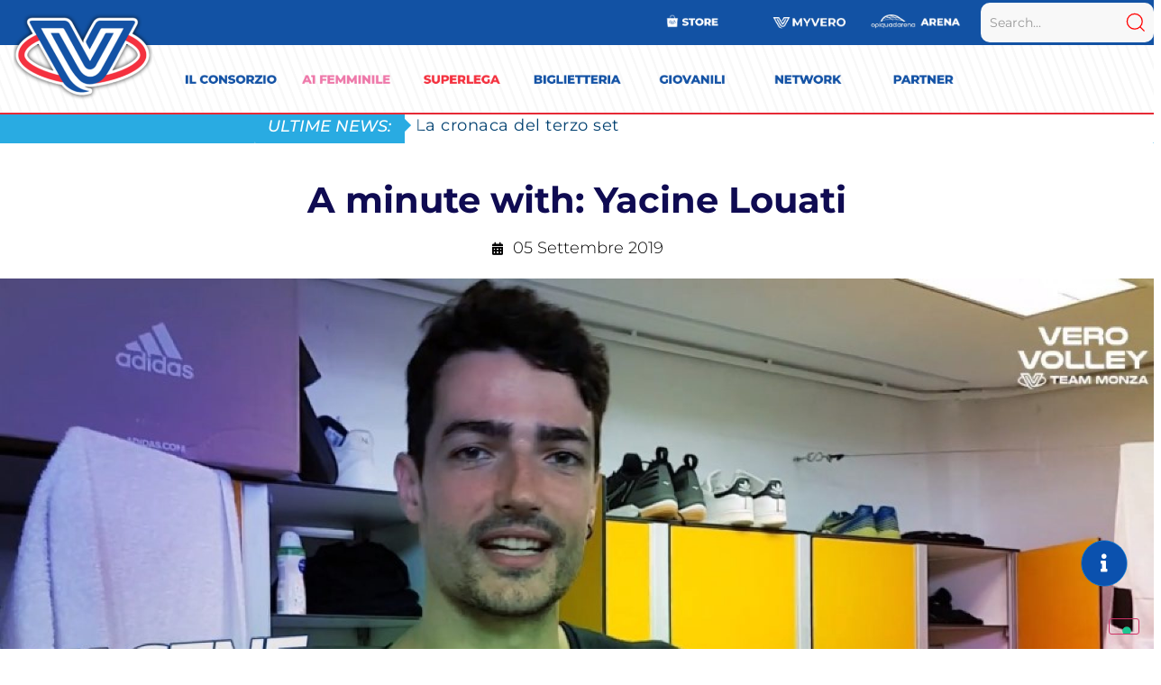

--- FILE ---
content_type: text/html; charset=UTF-8
request_url: https://www.verovolley.com/a-minute-with-yacine-louati/
body_size: 64867
content:
<!DOCTYPE html>
<html lang="it-IT">
<head>
	<meta charset="UTF-8">
					<script type="text/javascript" class="_iub_cs_skip">
				var _iub = _iub || {};
				_iub.csConfiguration = _iub.csConfiguration || {};
				_iub.csConfiguration.siteId = "1662787";
				_iub.csConfiguration.cookiePolicyId = "30976323";
			</script>
			<script class="_iub_cs_skip" src="https://cs.iubenda.com/sync/1662787.js"></script>
			<meta name='robots' content='index, follow, max-image-preview:large, max-snippet:-1, max-video-preview:-1' />

	<!-- This site is optimized with the Yoast SEO plugin v24.9 - https://yoast.com/wordpress/plugins/seo/ -->
	<title>A minute with: Yacine Louati - Vero Volley</title>
	<link rel="canonical" href="https://www.verovolley.com/a-minute-with-yacine-louati/" />
	<meta property="og:locale" content="it_IT" />
	<meta property="og:type" content="article" />
	<meta property="og:title" content="A minute with: Yacine Louati - Vero Volley" />
	<meta property="og:description" content="I monzesi sono partiti per il ritiro di Chiavenna. Intanto Louati è il secondo atleta protagonista della rubrica dedicata ai nuovi acquisti del Consorzio Vero Volley." />
	<meta property="og:url" content="https://www.verovolley.com/a-minute-with-yacine-louati/" />
	<meta property="og:site_name" content="Vero Volley" />
	<meta property="article:publisher" content="https://www.facebook.com/verovolley/" />
	<meta property="article:published_time" content="2019-09-05T15:14:39+00:00" />
	<meta property="article:modified_time" content="2019-09-05T15:14:42+00:00" />
	<meta property="og:image" content="https://cdn.verovolley.com/wp-content/uploads/2019/09/Louati-1.jpg" />
	<meta property="og:image:width" content="960" />
	<meta property="og:image:height" content="540" />
	<meta property="og:image:type" content="image/jpeg" />
	<meta name="author" content="Andrea Torelli" />
	<meta name="twitter:card" content="summary_large_image" />
	<meta name="twitter:creator" content="@VeroVolley" />
	<meta name="twitter:site" content="@VeroVolley" />
	<meta name="twitter:label1" content="Scritto da" />
	<meta name="twitter:data1" content="Andrea Torelli" />
	<meta name="twitter:label2" content="Tempo di lettura stimato" />
	<meta name="twitter:data2" content="1 minuto" />
	<script type="application/ld+json" class="yoast-schema-graph">{"@context":"https://schema.org","@graph":[{"@type":"Article","@id":"https://www.verovolley.com/a-minute-with-yacine-louati/#article","isPartOf":{"@id":"https://www.verovolley.com/a-minute-with-yacine-louati/"},"author":{"name":"Andrea Torelli","@id":"https://www.verovolley.com/#/schema/person/3fddbedb82d9ed71fe4184ad9239fd96"},"headline":"A minute with: Yacine Louati","datePublished":"2019-09-05T15:14:39+00:00","dateModified":"2019-09-05T15:14:42+00:00","mainEntityOfPage":{"@id":"https://www.verovolley.com/a-minute-with-yacine-louati/"},"wordCount":177,"publisher":{"@id":"https://www.verovolley.com/#organization"},"image":{"@id":"https://www.verovolley.com/a-minute-with-yacine-louati/#primaryimage"},"thumbnailUrl":"https://cdn.verovolley.com/wp-content/uploads/2019/09/Louati-1.jpg","articleSection":["SuperLega Maschile"],"inLanguage":"it-IT"},{"@type":"WebPage","@id":"https://www.verovolley.com/a-minute-with-yacine-louati/","url":"https://www.verovolley.com/a-minute-with-yacine-louati/","name":"A minute with: Yacine Louati - Vero Volley","isPartOf":{"@id":"https://www.verovolley.com/#website"},"primaryImageOfPage":{"@id":"https://www.verovolley.com/a-minute-with-yacine-louati/#primaryimage"},"image":{"@id":"https://www.verovolley.com/a-minute-with-yacine-louati/#primaryimage"},"thumbnailUrl":"https://cdn.verovolley.com/wp-content/uploads/2019/09/Louati-1.jpg","datePublished":"2019-09-05T15:14:39+00:00","dateModified":"2019-09-05T15:14:42+00:00","breadcrumb":{"@id":"https://www.verovolley.com/a-minute-with-yacine-louati/#breadcrumb"},"inLanguage":"it-IT","potentialAction":[{"@type":"ReadAction","target":["https://www.verovolley.com/a-minute-with-yacine-louati/"]}]},{"@type":"ImageObject","inLanguage":"it-IT","@id":"https://www.verovolley.com/a-minute-with-yacine-louati/#primaryimage","url":"https://cdn.verovolley.com/wp-content/uploads/2019/09/Louati-1.jpg","contentUrl":"https://cdn.verovolley.com/wp-content/uploads/2019/09/Louati-1.jpg","width":960,"height":540},{"@type":"BreadcrumbList","@id":"https://www.verovolley.com/a-minute-with-yacine-louati/#breadcrumb","itemListElement":[{"@type":"ListItem","position":1,"name":"Home","item":"https://www.verovolley.com/"},{"@type":"ListItem","position":2,"name":"A minute with: Yacine Louati"}]},{"@type":"WebSite","@id":"https://www.verovolley.com/#website","url":"https://www.verovolley.com/","name":"verovolley.com","description":"#TrueLove","publisher":{"@id":"https://www.verovolley.com/#organization"},"potentialAction":[{"@type":"SearchAction","target":{"@type":"EntryPoint","urlTemplate":"https://www.verovolley.com/?s={search_term_string}"},"query-input":{"@type":"PropertyValueSpecification","valueRequired":true,"valueName":"search_term_string"}}],"inLanguage":"it-IT"},{"@type":"Organization","@id":"https://www.verovolley.com/#organization","name":"Vero Volley","url":"https://www.verovolley.com/","logo":{"@type":"ImageObject","inLanguage":"it-IT","@id":"https://www.verovolley.com/#/schema/logo/image/","url":"https://cdn.verovolley.com/wp-content/uploads/2023/01/logo-vv-quadrato.png","contentUrl":"https://cdn.verovolley.com/wp-content/uploads/2023/01/logo-vv-quadrato.png","width":1080,"height":1080,"caption":"Vero Volley"},"image":{"@id":"https://www.verovolley.com/#/schema/logo/image/"},"sameAs":["https://www.facebook.com/verovolley/","https://x.com/VeroVolley","https://www.instagram.com/verovolley","https://www.linkedin.com/in/verovolley/","https://www.youtube.com/user/verovolley1"]},{"@type":"Person","@id":"https://www.verovolley.com/#/schema/person/3fddbedb82d9ed71fe4184ad9239fd96","name":"Andrea Torelli","image":{"@type":"ImageObject","inLanguage":"it-IT","@id":"https://www.verovolley.com/#/schema/person/image/","url":"https://secure.gravatar.com/avatar/9b168bc31745c6f755e81e76228bfd5c2fd001d9d325820e1adb8185884678f0?s=96&d=mm&r=g","contentUrl":"https://secure.gravatar.com/avatar/9b168bc31745c6f755e81e76228bfd5c2fd001d9d325820e1adb8185884678f0?s=96&d=mm&r=g","caption":"Andrea Torelli"},"url":"https://www.verovolley.com/author/admin3/"}]}</script>
	<!-- / Yoast SEO plugin. -->


<link rel='dns-prefetch' href='//cdn.iubenda.com' />
<link rel='dns-prefetch' href='//fonts.googleapis.com' />
<link rel='preconnect' href='https://cdn.verovolley.com' />
<link rel="alternate" type="application/rss+xml" title="Vero Volley &raquo; Feed" href="https://www.verovolley.com/feed/" />
<link rel="alternate" type="application/rss+xml" title="Vero Volley &raquo; Feed dei commenti" href="https://www.verovolley.com/comments/feed/" />
<link rel="alternate" title="oEmbed (JSON)" type="application/json+oembed" href="https://www.verovolley.com/wp-json/oembed/1.0/embed?url=https%3A%2F%2Fwww.verovolley.com%2Fa-minute-with-yacine-louati%2F" />
<link rel="alternate" title="oEmbed (XML)" type="text/xml+oembed" href="https://www.verovolley.com/wp-json/oembed/1.0/embed?url=https%3A%2F%2Fwww.verovolley.com%2Fa-minute-with-yacine-louati%2F&#038;format=xml" />
		<!-- This site uses the Google Analytics by MonsterInsights plugin v9.6.0 - Using Analytics tracking - https://www.monsterinsights.com/ -->
							<script src="//www.googletagmanager.com/gtag/js?id=G-7Y784XMHE7"  data-cfasync="false" data-wpfc-render="false" async></script>
			<script data-cfasync="false" data-wpfc-render="false">
				var mi_version = '9.6.0';
				var mi_track_user = true;
				var mi_no_track_reason = '';
								var MonsterInsightsDefaultLocations = {"page_location":"https:\/\/www.verovolley.com\/a-minute-with-yacine-louati\/"};
								if ( typeof MonsterInsightsPrivacyGuardFilter === 'function' ) {
					var MonsterInsightsLocations = (typeof MonsterInsightsExcludeQuery === 'object') ? MonsterInsightsPrivacyGuardFilter( MonsterInsightsExcludeQuery ) : MonsterInsightsPrivacyGuardFilter( MonsterInsightsDefaultLocations );
				} else {
					var MonsterInsightsLocations = (typeof MonsterInsightsExcludeQuery === 'object') ? MonsterInsightsExcludeQuery : MonsterInsightsDefaultLocations;
				}

								var disableStrs = [
										'ga-disable-G-7Y784XMHE7',
									];

				/* Function to detect opted out users */
				function __gtagTrackerIsOptedOut() {
					for (var index = 0; index < disableStrs.length; index++) {
						if (document.cookie.indexOf(disableStrs[index] + '=true') > -1) {
							return true;
						}
					}

					return false;
				}

				/* Disable tracking if the opt-out cookie exists. */
				if (__gtagTrackerIsOptedOut()) {
					for (var index = 0; index < disableStrs.length; index++) {
						window[disableStrs[index]] = true;
					}
				}

				/* Opt-out function */
				function __gtagTrackerOptout() {
					for (var index = 0; index < disableStrs.length; index++) {
						document.cookie = disableStrs[index] + '=true; expires=Thu, 31 Dec 2099 23:59:59 UTC; path=/';
						window[disableStrs[index]] = true;
					}
				}

				if ('undefined' === typeof gaOptout) {
					function gaOptout() {
						__gtagTrackerOptout();
					}
				}
								window.dataLayer = window.dataLayer || [];

				window.MonsterInsightsDualTracker = {
					helpers: {},
					trackers: {},
				};
				if (mi_track_user) {
					function __gtagDataLayer() {
						dataLayer.push(arguments);
					}

					function __gtagTracker(type, name, parameters) {
						if (!parameters) {
							parameters = {};
						}

						if (parameters.send_to) {
							__gtagDataLayer.apply(null, arguments);
							return;
						}

						if (type === 'event') {
														parameters.send_to = monsterinsights_frontend.v4_id;
							var hookName = name;
							if (typeof parameters['event_category'] !== 'undefined') {
								hookName = parameters['event_category'] + ':' + name;
							}

							if (typeof MonsterInsightsDualTracker.trackers[hookName] !== 'undefined') {
								MonsterInsightsDualTracker.trackers[hookName](parameters);
							} else {
								__gtagDataLayer('event', name, parameters);
							}
							
						} else {
							__gtagDataLayer.apply(null, arguments);
						}
					}

					__gtagTracker('js', new Date());
					__gtagTracker('set', {
						'developer_id.dZGIzZG': true,
											});
					if ( MonsterInsightsLocations.page_location ) {
						__gtagTracker('set', MonsterInsightsLocations);
					}
										__gtagTracker('config', 'G-7Y784XMHE7', {"forceSSL":"true","link_attribution":"true"} );
															window.gtag = __gtagTracker;										(function () {
						/* https://developers.google.com/analytics/devguides/collection/analyticsjs/ */
						/* ga and __gaTracker compatibility shim. */
						var noopfn = function () {
							return null;
						};
						var newtracker = function () {
							return new Tracker();
						};
						var Tracker = function () {
							return null;
						};
						var p = Tracker.prototype;
						p.get = noopfn;
						p.set = noopfn;
						p.send = function () {
							var args = Array.prototype.slice.call(arguments);
							args.unshift('send');
							__gaTracker.apply(null, args);
						};
						var __gaTracker = function () {
							var len = arguments.length;
							if (len === 0) {
								return;
							}
							var f = arguments[len - 1];
							if (typeof f !== 'object' || f === null || typeof f.hitCallback !== 'function') {
								if ('send' === arguments[0]) {
									var hitConverted, hitObject = false, action;
									if ('event' === arguments[1]) {
										if ('undefined' !== typeof arguments[3]) {
											hitObject = {
												'eventAction': arguments[3],
												'eventCategory': arguments[2],
												'eventLabel': arguments[4],
												'value': arguments[5] ? arguments[5] : 1,
											}
										}
									}
									if ('pageview' === arguments[1]) {
										if ('undefined' !== typeof arguments[2]) {
											hitObject = {
												'eventAction': 'page_view',
												'page_path': arguments[2],
											}
										}
									}
									if (typeof arguments[2] === 'object') {
										hitObject = arguments[2];
									}
									if (typeof arguments[5] === 'object') {
										Object.assign(hitObject, arguments[5]);
									}
									if ('undefined' !== typeof arguments[1].hitType) {
										hitObject = arguments[1];
										if ('pageview' === hitObject.hitType) {
											hitObject.eventAction = 'page_view';
										}
									}
									if (hitObject) {
										action = 'timing' === arguments[1].hitType ? 'timing_complete' : hitObject.eventAction;
										hitConverted = mapArgs(hitObject);
										__gtagTracker('event', action, hitConverted);
									}
								}
								return;
							}

							function mapArgs(args) {
								var arg, hit = {};
								var gaMap = {
									'eventCategory': 'event_category',
									'eventAction': 'event_action',
									'eventLabel': 'event_label',
									'eventValue': 'event_value',
									'nonInteraction': 'non_interaction',
									'timingCategory': 'event_category',
									'timingVar': 'name',
									'timingValue': 'value',
									'timingLabel': 'event_label',
									'page': 'page_path',
									'location': 'page_location',
									'title': 'page_title',
									'referrer' : 'page_referrer',
								};
								for (arg in args) {
																		if (!(!args.hasOwnProperty(arg) || !gaMap.hasOwnProperty(arg))) {
										hit[gaMap[arg]] = args[arg];
									} else {
										hit[arg] = args[arg];
									}
								}
								return hit;
							}

							try {
								f.hitCallback();
							} catch (ex) {
							}
						};
						__gaTracker.create = newtracker;
						__gaTracker.getByName = newtracker;
						__gaTracker.getAll = function () {
							return [];
						};
						__gaTracker.remove = noopfn;
						__gaTracker.loaded = true;
						window['__gaTracker'] = __gaTracker;
					})();
									} else {
										console.log("");
					(function () {
						function __gtagTracker() {
							return null;
						}

						window['__gtagTracker'] = __gtagTracker;
						window['gtag'] = __gtagTracker;
					})();
									}
			</script>
				<!-- / Google Analytics by MonsterInsights -->
		<style id='wp-img-auto-sizes-contain-inline-css'>
img:is([sizes=auto i],[sizes^="auto," i]){contain-intrinsic-size:3000px 1500px}
/*# sourceURL=wp-img-auto-sizes-contain-inline-css */
</style>
<link rel="stylesheet" href="https://www.verovolley.com/wp-content/cache/minify/c825d.css" media="all" />






<link rel='stylesheet' id='mec-custom-google-font-css' href='https://fonts.googleapis.com/css?family=Montserrat%3Aregular%2C+700%2C+%7CMontserrat%3A700%2C+700%2C+&#038;subset=latin%2Clatin-ext' media='all' />
<link rel="stylesheet" href="https://www.verovolley.com/wp-content/cache/minify/d5747.css" media="all" />





<style id='wp-emoji-styles-inline-css'>

	img.wp-smiley, img.emoji {
		display: inline !important;
		border: none !important;
		box-shadow: none !important;
		height: 1em !important;
		width: 1em !important;
		margin: 0 0.07em !important;
		vertical-align: -0.1em !important;
		background: none !important;
		padding: 0 !important;
	}
/*# sourceURL=wp-emoji-styles-inline-css */
</style>
<link rel='stylesheet' id='wp-block-library-css' href='https://cdn.verovolley.com/wp-includes/css/dist/block-library/style.min.css?ver=6.9' media='all' />
<style id='wp-block-paragraph-inline-css'>
.is-small-text{font-size:.875em}.is-regular-text{font-size:1em}.is-large-text{font-size:2.25em}.is-larger-text{font-size:3em}.has-drop-cap:not(:focus):first-letter{float:left;font-size:8.4em;font-style:normal;font-weight:100;line-height:.68;margin:.05em .1em 0 0;text-transform:uppercase}body.rtl .has-drop-cap:not(:focus):first-letter{float:none;margin-left:.1em}p.has-drop-cap.has-background{overflow:hidden}:root :where(p.has-background){padding:1.25em 2.375em}:where(p.has-text-color:not(.has-link-color)) a{color:inherit}p.has-text-align-left[style*="writing-mode:vertical-lr"],p.has-text-align-right[style*="writing-mode:vertical-rl"]{rotate:180deg}
/*# sourceURL=https://www.verovolley.com/wp-includes/blocks/paragraph/style.min.css */
</style>
<style id='global-styles-inline-css'>
:root{--wp--preset--aspect-ratio--square: 1;--wp--preset--aspect-ratio--4-3: 4/3;--wp--preset--aspect-ratio--3-4: 3/4;--wp--preset--aspect-ratio--3-2: 3/2;--wp--preset--aspect-ratio--2-3: 2/3;--wp--preset--aspect-ratio--16-9: 16/9;--wp--preset--aspect-ratio--9-16: 9/16;--wp--preset--color--black: #000000;--wp--preset--color--cyan-bluish-gray: #abb8c3;--wp--preset--color--white: #ffffff;--wp--preset--color--pale-pink: #f78da7;--wp--preset--color--vivid-red: #cf2e2e;--wp--preset--color--luminous-vivid-orange: #ff6900;--wp--preset--color--luminous-vivid-amber: #fcb900;--wp--preset--color--light-green-cyan: #7bdcb5;--wp--preset--color--vivid-green-cyan: #00d084;--wp--preset--color--pale-cyan-blue: #8ed1fc;--wp--preset--color--vivid-cyan-blue: #0693e3;--wp--preset--color--vivid-purple: #9b51e0;--wp--preset--gradient--vivid-cyan-blue-to-vivid-purple: linear-gradient(135deg,rgb(6,147,227) 0%,rgb(155,81,224) 100%);--wp--preset--gradient--light-green-cyan-to-vivid-green-cyan: linear-gradient(135deg,rgb(122,220,180) 0%,rgb(0,208,130) 100%);--wp--preset--gradient--luminous-vivid-amber-to-luminous-vivid-orange: linear-gradient(135deg,rgb(252,185,0) 0%,rgb(255,105,0) 100%);--wp--preset--gradient--luminous-vivid-orange-to-vivid-red: linear-gradient(135deg,rgb(255,105,0) 0%,rgb(207,46,46) 100%);--wp--preset--gradient--very-light-gray-to-cyan-bluish-gray: linear-gradient(135deg,rgb(238,238,238) 0%,rgb(169,184,195) 100%);--wp--preset--gradient--cool-to-warm-spectrum: linear-gradient(135deg,rgb(74,234,220) 0%,rgb(151,120,209) 20%,rgb(207,42,186) 40%,rgb(238,44,130) 60%,rgb(251,105,98) 80%,rgb(254,248,76) 100%);--wp--preset--gradient--blush-light-purple: linear-gradient(135deg,rgb(255,206,236) 0%,rgb(152,150,240) 100%);--wp--preset--gradient--blush-bordeaux: linear-gradient(135deg,rgb(254,205,165) 0%,rgb(254,45,45) 50%,rgb(107,0,62) 100%);--wp--preset--gradient--luminous-dusk: linear-gradient(135deg,rgb(255,203,112) 0%,rgb(199,81,192) 50%,rgb(65,88,208) 100%);--wp--preset--gradient--pale-ocean: linear-gradient(135deg,rgb(255,245,203) 0%,rgb(182,227,212) 50%,rgb(51,167,181) 100%);--wp--preset--gradient--electric-grass: linear-gradient(135deg,rgb(202,248,128) 0%,rgb(113,206,126) 100%);--wp--preset--gradient--midnight: linear-gradient(135deg,rgb(2,3,129) 0%,rgb(40,116,252) 100%);--wp--preset--font-size--small: 13px;--wp--preset--font-size--medium: 20px;--wp--preset--font-size--large: 36px;--wp--preset--font-size--x-large: 42px;--wp--preset--spacing--20: 0.44rem;--wp--preset--spacing--30: 0.67rem;--wp--preset--spacing--40: 1rem;--wp--preset--spacing--50: 1.5rem;--wp--preset--spacing--60: 2.25rem;--wp--preset--spacing--70: 3.38rem;--wp--preset--spacing--80: 5.06rem;--wp--preset--shadow--natural: 6px 6px 9px rgba(0, 0, 0, 0.2);--wp--preset--shadow--deep: 12px 12px 50px rgba(0, 0, 0, 0.4);--wp--preset--shadow--sharp: 6px 6px 0px rgba(0, 0, 0, 0.2);--wp--preset--shadow--outlined: 6px 6px 0px -3px rgb(255, 255, 255), 6px 6px rgb(0, 0, 0);--wp--preset--shadow--crisp: 6px 6px 0px rgb(0, 0, 0);}:where(.is-layout-flex){gap: 0.5em;}:where(.is-layout-grid){gap: 0.5em;}body .is-layout-flex{display: flex;}.is-layout-flex{flex-wrap: wrap;align-items: center;}.is-layout-flex > :is(*, div){margin: 0;}body .is-layout-grid{display: grid;}.is-layout-grid > :is(*, div){margin: 0;}:where(.wp-block-columns.is-layout-flex){gap: 2em;}:where(.wp-block-columns.is-layout-grid){gap: 2em;}:where(.wp-block-post-template.is-layout-flex){gap: 1.25em;}:where(.wp-block-post-template.is-layout-grid){gap: 1.25em;}.has-black-color{color: var(--wp--preset--color--black) !important;}.has-cyan-bluish-gray-color{color: var(--wp--preset--color--cyan-bluish-gray) !important;}.has-white-color{color: var(--wp--preset--color--white) !important;}.has-pale-pink-color{color: var(--wp--preset--color--pale-pink) !important;}.has-vivid-red-color{color: var(--wp--preset--color--vivid-red) !important;}.has-luminous-vivid-orange-color{color: var(--wp--preset--color--luminous-vivid-orange) !important;}.has-luminous-vivid-amber-color{color: var(--wp--preset--color--luminous-vivid-amber) !important;}.has-light-green-cyan-color{color: var(--wp--preset--color--light-green-cyan) !important;}.has-vivid-green-cyan-color{color: var(--wp--preset--color--vivid-green-cyan) !important;}.has-pale-cyan-blue-color{color: var(--wp--preset--color--pale-cyan-blue) !important;}.has-vivid-cyan-blue-color{color: var(--wp--preset--color--vivid-cyan-blue) !important;}.has-vivid-purple-color{color: var(--wp--preset--color--vivid-purple) !important;}.has-black-background-color{background-color: var(--wp--preset--color--black) !important;}.has-cyan-bluish-gray-background-color{background-color: var(--wp--preset--color--cyan-bluish-gray) !important;}.has-white-background-color{background-color: var(--wp--preset--color--white) !important;}.has-pale-pink-background-color{background-color: var(--wp--preset--color--pale-pink) !important;}.has-vivid-red-background-color{background-color: var(--wp--preset--color--vivid-red) !important;}.has-luminous-vivid-orange-background-color{background-color: var(--wp--preset--color--luminous-vivid-orange) !important;}.has-luminous-vivid-amber-background-color{background-color: var(--wp--preset--color--luminous-vivid-amber) !important;}.has-light-green-cyan-background-color{background-color: var(--wp--preset--color--light-green-cyan) !important;}.has-vivid-green-cyan-background-color{background-color: var(--wp--preset--color--vivid-green-cyan) !important;}.has-pale-cyan-blue-background-color{background-color: var(--wp--preset--color--pale-cyan-blue) !important;}.has-vivid-cyan-blue-background-color{background-color: var(--wp--preset--color--vivid-cyan-blue) !important;}.has-vivid-purple-background-color{background-color: var(--wp--preset--color--vivid-purple) !important;}.has-black-border-color{border-color: var(--wp--preset--color--black) !important;}.has-cyan-bluish-gray-border-color{border-color: var(--wp--preset--color--cyan-bluish-gray) !important;}.has-white-border-color{border-color: var(--wp--preset--color--white) !important;}.has-pale-pink-border-color{border-color: var(--wp--preset--color--pale-pink) !important;}.has-vivid-red-border-color{border-color: var(--wp--preset--color--vivid-red) !important;}.has-luminous-vivid-orange-border-color{border-color: var(--wp--preset--color--luminous-vivid-orange) !important;}.has-luminous-vivid-amber-border-color{border-color: var(--wp--preset--color--luminous-vivid-amber) !important;}.has-light-green-cyan-border-color{border-color: var(--wp--preset--color--light-green-cyan) !important;}.has-vivid-green-cyan-border-color{border-color: var(--wp--preset--color--vivid-green-cyan) !important;}.has-pale-cyan-blue-border-color{border-color: var(--wp--preset--color--pale-cyan-blue) !important;}.has-vivid-cyan-blue-border-color{border-color: var(--wp--preset--color--vivid-cyan-blue) !important;}.has-vivid-purple-border-color{border-color: var(--wp--preset--color--vivid-purple) !important;}.has-vivid-cyan-blue-to-vivid-purple-gradient-background{background: var(--wp--preset--gradient--vivid-cyan-blue-to-vivid-purple) !important;}.has-light-green-cyan-to-vivid-green-cyan-gradient-background{background: var(--wp--preset--gradient--light-green-cyan-to-vivid-green-cyan) !important;}.has-luminous-vivid-amber-to-luminous-vivid-orange-gradient-background{background: var(--wp--preset--gradient--luminous-vivid-amber-to-luminous-vivid-orange) !important;}.has-luminous-vivid-orange-to-vivid-red-gradient-background{background: var(--wp--preset--gradient--luminous-vivid-orange-to-vivid-red) !important;}.has-very-light-gray-to-cyan-bluish-gray-gradient-background{background: var(--wp--preset--gradient--very-light-gray-to-cyan-bluish-gray) !important;}.has-cool-to-warm-spectrum-gradient-background{background: var(--wp--preset--gradient--cool-to-warm-spectrum) !important;}.has-blush-light-purple-gradient-background{background: var(--wp--preset--gradient--blush-light-purple) !important;}.has-blush-bordeaux-gradient-background{background: var(--wp--preset--gradient--blush-bordeaux) !important;}.has-luminous-dusk-gradient-background{background: var(--wp--preset--gradient--luminous-dusk) !important;}.has-pale-ocean-gradient-background{background: var(--wp--preset--gradient--pale-ocean) !important;}.has-electric-grass-gradient-background{background: var(--wp--preset--gradient--electric-grass) !important;}.has-midnight-gradient-background{background: var(--wp--preset--gradient--midnight) !important;}.has-small-font-size{font-size: var(--wp--preset--font-size--small) !important;}.has-medium-font-size{font-size: var(--wp--preset--font-size--medium) !important;}.has-large-font-size{font-size: var(--wp--preset--font-size--large) !important;}.has-x-large-font-size{font-size: var(--wp--preset--font-size--x-large) !important;}
/*# sourceURL=global-styles-inline-css */
</style>

<style id='classic-theme-styles-inline-css'>
/*! This file is auto-generated */
.wp-block-button__link{color:#fff;background-color:#32373c;border-radius:9999px;box-shadow:none;text-decoration:none;padding:calc(.667em + 2px) calc(1.333em + 2px);font-size:1.125em}.wp-block-file__button{background:#32373c;color:#fff;text-decoration:none}
/*# sourceURL=/wp-includes/css/classic-themes.min.css */
</style>
<link rel="stylesheet" href="https://www.verovolley.com/wp-content/cache/minify/a83ab.css" media="all" />

<link rel='stylesheet' id='hello-elementor-css' href='https://cdn.verovolley.com/wp-content/themes/hello-elementor/style.min.css?ver=2.7.1' media='all' />
<link rel='stylesheet' id='hello-elementor-theme-style-css' href='https://cdn.verovolley.com/wp-content/themes/hello-elementor/theme.min.css?ver=2.7.1' media='all' />
<link rel="stylesheet" href="https://www.verovolley.com/wp-content/cache/minify/5634d.css" media="all" />


















<link rel='stylesheet' id='elementor-post-60206-css' href='https://cdn.verovolley.com/wp-content/uploads/elementor/css/post-60206.css?ver=1756894134' media='all' />
<link rel="stylesheet" href="https://www.verovolley.com/wp-content/cache/minify/6b26f.css" media="all" />




<link rel='stylesheet' id='elementor-post-40639-css' href='https://cdn.verovolley.com/wp-content/uploads/elementor/css/post-40639.css?ver=1752504529' media='all' />
<link rel='stylesheet' id='elementor-post-112510-css' href='https://cdn.verovolley.com/wp-content/uploads/elementor/css/post-112510.css?ver=1752504529' media='all' />
<link rel='stylesheet' id='elementor-post-112467-css' href='https://cdn.verovolley.com/wp-content/uploads/elementor/css/post-112467.css?ver=1752504529' media='all' />
<link rel='stylesheet' id='elementor-post-112412-css' href='https://cdn.verovolley.com/wp-content/uploads/elementor/css/post-112412.css?ver=1752504529' media='all' />
<link rel='stylesheet' id='elementor-post-112380-css' href='https://cdn.verovolley.com/wp-content/uploads/elementor/css/post-112380.css?ver=1752504529' media='all' />
<link rel='stylesheet' id='elementor-post-111275-css' href='https://cdn.verovolley.com/wp-content/uploads/elementor/css/post-111275.css?ver=1752504529' media='all' />
<link rel='stylesheet' id='elementor-post-111252-css' href='https://cdn.verovolley.com/wp-content/uploads/elementor/css/post-111252.css?ver=1752504529' media='all' />
<link rel='stylesheet' id='elementor-post-111243-css' href='https://cdn.verovolley.com/wp-content/uploads/elementor/css/post-111243.css?ver=1752504529' media='all' />
<link rel='stylesheet' id='elementor-post-111021-css' href='https://cdn.verovolley.com/wp-content/uploads/elementor/css/post-111021.css?ver=1752504529' media='all' />
<link rel='stylesheet' id='elementor-post-110995-css' href='https://cdn.verovolley.com/wp-content/uploads/elementor/css/post-110995.css?ver=1752504530' media='all' />
<link rel='stylesheet' id='elementor-post-110985-css' href='https://cdn.verovolley.com/wp-content/uploads/elementor/css/post-110985.css?ver=1752504530' media='all' />
<link rel='stylesheet' id='elementor-post-110980-css' href='https://cdn.verovolley.com/wp-content/uploads/elementor/css/post-110980.css?ver=1752504530' media='all' />
<link rel='stylesheet' id='elementor-post-110976-css' href='https://cdn.verovolley.com/wp-content/uploads/elementor/css/post-110976.css?ver=1752504530' media='all' />
<link rel='stylesheet' id='elementor-post-110953-css' href='https://cdn.verovolley.com/wp-content/uploads/elementor/css/post-110953.css?ver=1752504530' media='all' />
<link rel='stylesheet' id='elementor-post-110932-css' href='https://cdn.verovolley.com/wp-content/uploads/elementor/css/post-110932.css?ver=1752504530' media='all' />
<link rel='stylesheet' id='elementor-post-110925-css' href='https://cdn.verovolley.com/wp-content/uploads/elementor/css/post-110925.css?ver=1752504530' media='all' />
<link rel='stylesheet' id='elementor-post-110916-css' href='https://cdn.verovolley.com/wp-content/uploads/elementor/css/post-110916.css?ver=1752504530' media='all' />
<link rel='stylesheet' id='elementor-post-96839-css' href='https://cdn.verovolley.com/wp-content/uploads/elementor/css/post-96839.css?ver=1752504530' media='all' />
<link rel='stylesheet' id='elementor-post-96525-css' href='https://cdn.verovolley.com/wp-content/uploads/elementor/css/post-96525.css?ver=1752504530' media='all' />
<link rel='stylesheet' id='elementor-post-96498-css' href='https://cdn.verovolley.com/wp-content/uploads/elementor/css/post-96498.css?ver=1752504530' media='all' />
<link rel='stylesheet' id='elementor-post-96489-css' href='https://cdn.verovolley.com/wp-content/uploads/elementor/css/post-96489.css?ver=1752504530' media='all' />
<link rel='stylesheet' id='elementor-post-95829-css' href='https://cdn.verovolley.com/wp-content/uploads/elementor/css/post-95829.css?ver=1752504531' media='all' />
<link rel='stylesheet' id='elementor-post-95826-css' href='https://cdn.verovolley.com/wp-content/uploads/elementor/css/post-95826.css?ver=1752504531' media='all' />
<link rel='stylesheet' id='elementor-post-95400-css' href='https://cdn.verovolley.com/wp-content/uploads/elementor/css/post-95400.css?ver=1752504531' media='all' />
<link rel='stylesheet' id='elementor-post-93872-css' href='https://cdn.verovolley.com/wp-content/uploads/elementor/css/post-93872.css?ver=1752504531' media='all' />
<link rel='stylesheet' id='elementor-post-93867-css' href='https://cdn.verovolley.com/wp-content/uploads/elementor/css/post-93867.css?ver=1752504531' media='all' />
<link rel='stylesheet' id='elementor-post-93863-css' href='https://cdn.verovolley.com/wp-content/uploads/elementor/css/post-93863.css?ver=1752504531' media='all' />
<link rel='stylesheet' id='elementor-post-93857-css' href='https://cdn.verovolley.com/wp-content/uploads/elementor/css/post-93857.css?ver=1752504531' media='all' />
<link rel='stylesheet' id='elementor-post-93847-css' href='https://cdn.verovolley.com/wp-content/uploads/elementor/css/post-93847.css?ver=1752504531' media='all' />
<link rel='stylesheet' id='elementor-post-93784-css' href='https://cdn.verovolley.com/wp-content/uploads/elementor/css/post-93784.css?ver=1752504532' media='all' />
<link rel='stylesheet' id='elementor-post-93781-css' href='https://cdn.verovolley.com/wp-content/uploads/elementor/css/post-93781.css?ver=1752504532' media='all' />
<link rel='stylesheet' id='elementor-post-93778-css' href='https://cdn.verovolley.com/wp-content/uploads/elementor/css/post-93778.css?ver=1752504532' media='all' />
<link rel='stylesheet' id='elementor-post-93775-css' href='https://cdn.verovolley.com/wp-content/uploads/elementor/css/post-93775.css?ver=1752504532' media='all' />
<link rel='stylesheet' id='elementor-post-93772-css' href='https://cdn.verovolley.com/wp-content/uploads/elementor/css/post-93772.css?ver=1752504532' media='all' />
<link rel='stylesheet' id='elementor-post-93769-css' href='https://cdn.verovolley.com/wp-content/uploads/elementor/css/post-93769.css?ver=1752504532' media='all' />
<link rel='stylesheet' id='elementor-post-93759-css' href='https://cdn.verovolley.com/wp-content/uploads/elementor/css/post-93759.css?ver=1752504532' media='all' />
<link rel='stylesheet' id='elementor-post-93756-css' href='https://cdn.verovolley.com/wp-content/uploads/elementor/css/post-93756.css?ver=1752504532' media='all' />
<link rel='stylesheet' id='elementor-post-93753-css' href='https://cdn.verovolley.com/wp-content/uploads/elementor/css/post-93753.css?ver=1752504532' media='all' />
<link rel='stylesheet' id='elementor-post-93750-css' href='https://cdn.verovolley.com/wp-content/uploads/elementor/css/post-93750.css?ver=1752504532' media='all' />
<link rel='stylesheet' id='elementor-post-93747-css' href='https://cdn.verovolley.com/wp-content/uploads/elementor/css/post-93747.css?ver=1752504532' media='all' />
<link rel='stylesheet' id='elementor-post-93744-css' href='https://cdn.verovolley.com/wp-content/uploads/elementor/css/post-93744.css?ver=1752504532' media='all' />
<link rel='stylesheet' id='elementor-post-93741-css' href='https://cdn.verovolley.com/wp-content/uploads/elementor/css/post-93741.css?ver=1752504532' media='all' />
<link rel='stylesheet' id='elementor-post-93737-css' href='https://cdn.verovolley.com/wp-content/uploads/elementor/css/post-93737.css?ver=1752504532' media='all' />
<link rel='stylesheet' id='elementor-post-93734-css' href='https://cdn.verovolley.com/wp-content/uploads/elementor/css/post-93734.css?ver=1752504532' media='all' />
<link rel='stylesheet' id='elementor-post-93726-css' href='https://cdn.verovolley.com/wp-content/uploads/elementor/css/post-93726.css?ver=1752504532' media='all' />
<link rel='stylesheet' id='elementor-post-93723-css' href='https://cdn.verovolley.com/wp-content/uploads/elementor/css/post-93723.css?ver=1752504532' media='all' />
<link rel='stylesheet' id='elementor-post-93720-css' href='https://cdn.verovolley.com/wp-content/uploads/elementor/css/post-93720.css?ver=1752504533' media='all' />
<link rel='stylesheet' id='elementor-post-93717-css' href='https://cdn.verovolley.com/wp-content/uploads/elementor/css/post-93717.css?ver=1752504533' media='all' />
<link rel='stylesheet' id='elementor-post-93712-css' href='https://cdn.verovolley.com/wp-content/uploads/elementor/css/post-93712.css?ver=1752504533' media='all' />
<link rel='stylesheet' id='elementor-post-93708-css' href='https://cdn.verovolley.com/wp-content/uploads/elementor/css/post-93708.css?ver=1752504533' media='all' />
<link rel='stylesheet' id='elementor-post-93705-css' href='https://cdn.verovolley.com/wp-content/uploads/elementor/css/post-93705.css?ver=1752504533' media='all' />
<link rel='stylesheet' id='elementor-post-93702-css' href='https://cdn.verovolley.com/wp-content/uploads/elementor/css/post-93702.css?ver=1752504533' media='all' />
<link rel='stylesheet' id='elementor-post-93699-css' href='https://cdn.verovolley.com/wp-content/uploads/elementor/css/post-93699.css?ver=1752504533' media='all' />
<link rel='stylesheet' id='elementor-post-93693-css' href='https://cdn.verovolley.com/wp-content/uploads/elementor/css/post-93693.css?ver=1752504533' media='all' />
<link rel='stylesheet' id='elementor-post-93687-css' href='https://cdn.verovolley.com/wp-content/uploads/elementor/css/post-93687.css?ver=1752504533' media='all' />
<link rel='stylesheet' id='elementor-post-93661-css' href='https://cdn.verovolley.com/wp-content/uploads/elementor/css/post-93661.css?ver=1752504533' media='all' />
<link rel='stylesheet' id='elementor-post-93658-css' href='https://cdn.verovolley.com/wp-content/uploads/elementor/css/post-93658.css?ver=1752504533' media='all' />
<link rel='stylesheet' id='elementor-post-93655-css' href='https://cdn.verovolley.com/wp-content/uploads/elementor/css/post-93655.css?ver=1752504533' media='all' />
<link rel='stylesheet' id='elementor-post-93652-css' href='https://cdn.verovolley.com/wp-content/uploads/elementor/css/post-93652.css?ver=1752504533' media='all' />
<link rel='stylesheet' id='elementor-post-93649-css' href='https://cdn.verovolley.com/wp-content/uploads/elementor/css/post-93649.css?ver=1752504533' media='all' />
<link rel='stylesheet' id='elementor-post-93644-css' href='https://cdn.verovolley.com/wp-content/uploads/elementor/css/post-93644.css?ver=1752504533' media='all' />
<link rel='stylesheet' id='elementor-post-93639-css' href='https://cdn.verovolley.com/wp-content/uploads/elementor/css/post-93639.css?ver=1752504534' media='all' />
<link rel='stylesheet' id='elementor-post-93629-css' href='https://cdn.verovolley.com/wp-content/uploads/elementor/css/post-93629.css?ver=1752504534' media='all' />
<link rel='stylesheet' id='elementor-post-93626-css' href='https://cdn.verovolley.com/wp-content/uploads/elementor/css/post-93626.css?ver=1752504534' media='all' />
<link rel='stylesheet' id='elementor-post-93623-css' href='https://cdn.verovolley.com/wp-content/uploads/elementor/css/post-93623.css?ver=1752504534' media='all' />
<link rel='stylesheet' id='elementor-post-76339-css' href='https://cdn.verovolley.com/wp-content/uploads/elementor/css/post-76339.css?ver=1752504534' media='all' />
<link rel='stylesheet' id='child-style-css' href='https://cdn.verovolley.com/wp-content/themes/hello-elementor-child/style.css?ver=6.9' media='all' />
<link rel="stylesheet" href="https://www.verovolley.com/wp-content/cache/minify/be5f9.css" media="all" />


<link rel='stylesheet' id='elementor-gf-local-roboto-css' href='https://cdn.verovolley.com/wp-content/uploads/elementor/google-fonts/css/roboto.css?ver=1742293477' media='all' />
<link rel='stylesheet' id='elementor-gf-local-robotoslab-css' href='https://cdn.verovolley.com/wp-content/uploads/elementor/google-fonts/css/robotoslab.css?ver=1742293453' media='all' />
<link rel='stylesheet' id='elementor-gf-local-montserrat-css' href='https://cdn.verovolley.com/wp-content/uploads/elementor/google-fonts/css/montserrat.css?ver=1742293460' media='all' />

<script  type="text/javascript" class=" _iub_cs_skip" id="iubenda-head-inline-scripts-0">
var _iub = _iub || [];
_iub.csConfiguration = {"askConsentAtCookiePolicyUpdate":true,"emailMarketing":{"theme":"dark"},"enableFadp":true,"enableLgpd":true,"enableTcf":true,"enableUspr":true,"fadpApplies":true,"floatingPreferencesButtonDisplay":"bottom-right","perPurposeConsent":true,"siteId":1662787,"storage":{"useSiteId":true},"usprApplies":true,"whitelabel":false,"cookiePolicyId":30976323,"banner":{"acceptButtonDisplay":true,"closeButtonDisplay":false,"customizeButtonDisplay":true,"explicitWithdrawal":true,"listPurposes":true,"ownerName":"www.verovolley.com","position":"float-top-center","rejectButtonDisplay":true,"showPurposesToggles":true,"showTitle":false,"showTotalNumberOfProviders":true}};
_iub.csLangConfiguration = {"it":{"cookiePolicyId":30976323}};

//# sourceURL=iubenda-head-inline-scripts-0
</script>
<script  type="text/javascript" class=" _iub_cs_skip" src="//cdn.iubenda.com/cs/tcf/stub-v2.js?ver=3.12.4" id="iubenda-head-scripts-1-js"></script>
<script  type="text/javascript" class=" _iub_cs_skip" src="//cdn.iubenda.com/cs/tcf/safe-tcf-v2.js?ver=3.12.4" id="iubenda-head-scripts-2-js"></script>
<script  type="text/javascript" class=" _iub_cs_skip" src="//cdn.iubenda.com/cs/gpp/stub.js?ver=3.12.4" id="iubenda-head-scripts-3-js"></script>
<script  type="text/javascript" charset="UTF-8" async="" class=" _iub_cs_skip" src="//cdn.iubenda.com/cs/iubenda_cs.js?ver=3.12.4" id="iubenda-head-scripts-4-js"></script>
<script src="https://cdn.verovolley.com/wp-includes/js/jquery/jquery.min.js?ver=3.7.1" id="jquery-core-js"></script>
<script src="https://cdn.verovolley.com/wp-includes/js/jquery/jquery-migrate.min.js?ver=3.4.1" id="jquery-migrate-js"></script>
<script  src="https://www.verovolley.com/wp-content/cache/minify/2aaf2.js"></script>

<script id="mec-frontend-script-js-extra">
var mecdata = {"day":"giorno","days":"giorni","hour":"ora","hours":"ore","minute":"minuto","minutes":"minuti","second":"secondo","seconds":"secondi","elementor_edit_mode":"no","recapcha_key":"","ajax_url":"https://www.verovolley.com/wp-admin/admin-ajax.php","fes_nonce":"ecd1b9888e","current_year":"2026","current_month":"01","datepicker_format":"dd-mm-yy&d-m-Y"};
//# sourceURL=mec-frontend-script-js-extra
</script>
<script  src="https://www.verovolley.com/wp-content/cache/minify/90409.js"></script>


<script  async src="https://www.verovolley.com/wp-content/cache/minify/082e5.js"></script>

<script data-cfasync="false" data-wpfc-render="false" id='monsterinsights-frontend-script-js-extra'>var monsterinsights_frontend = {"js_events_tracking":"true","download_extensions":"doc,pdf,ppt,zip,xls,docx,pptx,xlsx","inbound_paths":"[{\"path\":\"\\\/go\\\/\",\"label\":\"affiliate\"},{\"path\":\"\\\/recommend\\\/\",\"label\":\"affiliate\"}]","home_url":"https:\/\/www.verovolley.com","hash_tracking":"false","v4_id":"G-7Y784XMHE7"};</script>
<script  src="https://www.verovolley.com/wp-content/cache/minify/1a2bc.js"></script>


<link rel="https://api.w.org/" href="https://www.verovolley.com/wp-json/" /><link rel="alternate" title="JSON" type="application/json" href="https://www.verovolley.com/wp-json/wp/v2/posts/43932" /><link rel="EditURI" type="application/rsd+xml" title="RSD" href="https://www.verovolley.com/xmlrpc.php?rsd" />
<link rel='shortlink' href='https://www.verovolley.com/?p=43932' />
<meta name="generator" content="Elementor 3.30.2; features: additional_custom_breakpoints; settings: css_print_method-external, google_font-enabled, font_display-auto">
			<style>
				.e-con.e-parent:nth-of-type(n+4):not(.e-lazyloaded):not(.e-no-lazyload),
				.e-con.e-parent:nth-of-type(n+4):not(.e-lazyloaded):not(.e-no-lazyload) * {
					background-image: none !important;
				}
				@media screen and (max-height: 1024px) {
					.e-con.e-parent:nth-of-type(n+3):not(.e-lazyloaded):not(.e-no-lazyload),
					.e-con.e-parent:nth-of-type(n+3):not(.e-lazyloaded):not(.e-no-lazyload) * {
						background-image: none !important;
					}
				}
				@media screen and (max-height: 640px) {
					.e-con.e-parent:nth-of-type(n+2):not(.e-lazyloaded):not(.e-no-lazyload),
					.e-con.e-parent:nth-of-type(n+2):not(.e-lazyloaded):not(.e-no-lazyload) * {
						background-image: none !important;
					}
				}
			</style>
			<link rel="icon" href="https://cdn.verovolley.com/wp-content/uploads/2019/07/cropped-logo-vero-volley-png-quadrato-1-32x32.png" sizes="32x32" />
<link rel="icon" href="https://cdn.verovolley.com/wp-content/uploads/2019/07/cropped-logo-vero-volley-png-quadrato-1-192x192.png" sizes="192x192" />
<link rel="apple-touch-icon" href="https://cdn.verovolley.com/wp-content/uploads/2019/07/cropped-logo-vero-volley-png-quadrato-1-180x180.png" />
<meta name="msapplication-TileImage" content="https://cdn.verovolley.com/wp-content/uploads/2019/07/cropped-logo-vero-volley-png-quadrato-1-270x270.png" />
<style type="text/css">.mec-wrap, .mec-wrap div:not([class^="elementor-"]), .lity-container, .mec-wrap h1, .mec-wrap h2, .mec-wrap h3, .mec-wrap h4, .mec-wrap h5, .mec-wrap h6, .entry-content .mec-wrap h1, .entry-content .mec-wrap h2, .entry-content .mec-wrap h3, .entry-content .mec-wrap h4, .entry-content .mec-wrap h5, .entry-content .mec-wrap h6, .mec-wrap .mec-totalcal-box input[type="submit"], .mec-wrap .mec-totalcal-box .mec-totalcal-view span, .mec-agenda-event-title a, .lity-content .mec-events-meta-group-booking select, .lity-content .mec-book-ticket-variation h5, .lity-content .mec-events-meta-group-booking input[type="number"], .lity-content .mec-events-meta-group-booking input[type="text"], .lity-content .mec-events-meta-group-booking input[type="email"],.mec-organizer-item a, .mec-single-event .mec-events-meta-group-booking ul.mec-book-tickets-container li.mec-book-ticket-container label { font-family: "Montserrat", -apple-system, BlinkMacSystemFont, "Segoe UI", Roboto, sans-serif;}.mec-event-content p, .mec-search-bar-result .mec-event-detail{ font-family: Roboto, sans-serif;} .mec-wrap .mec-totalcal-box input, .mec-wrap .mec-totalcal-box select, .mec-checkboxes-search .mec-searchbar-category-wrap, .mec-wrap .mec-totalcal-box .mec-totalcal-view span { font-family: "Roboto", Helvetica, Arial, sans-serif; }.mec-event-grid-modern .event-grid-modern-head .mec-event-day, .mec-event-list-minimal .mec-time-details, .mec-event-list-minimal .mec-event-detail, .mec-event-list-modern .mec-event-detail, .mec-event-grid-minimal .mec-time-details, .mec-event-grid-minimal .mec-event-detail, .mec-event-grid-simple .mec-event-detail, .mec-event-cover-modern .mec-event-place, .mec-event-cover-clean .mec-event-place, .mec-calendar .mec-event-article .mec-localtime-details div, .mec-calendar .mec-event-article .mec-event-detail, .mec-calendar.mec-calendar-daily .mec-calendar-d-top h2, .mec-calendar.mec-calendar-daily .mec-calendar-d-top h3, .mec-toggle-item-col .mec-event-day, .mec-weather-summary-temp { font-family: "Roboto", sans-serif; } .mec-fes-form, .mec-fes-list, .mec-fes-form input, .mec-event-date .mec-tooltip .box, .mec-event-status .mec-tooltip .box, .ui-datepicker.ui-widget, .mec-fes-form button[type="submit"].mec-fes-sub-button, .mec-wrap .mec-timeline-events-container p, .mec-wrap .mec-timeline-events-container h4, .mec-wrap .mec-timeline-events-container div, .mec-wrap .mec-timeline-events-container a, .mec-wrap .mec-timeline-events-container span { font-family: -apple-system, BlinkMacSystemFont, "Segoe UI", Roboto, sans-serif !important; }.mec-hourly-schedule-speaker-name, .mec-events-meta-group-countdown .countdown-w span, .mec-single-event .mec-event-meta dt, .mec-hourly-schedule-speaker-job-title, .post-type-archive-mec-events h1, .mec-ticket-available-spots .mec-event-ticket-name, .tax-mec_category h1, .mec-wrap h1, .mec-wrap h2, .mec-wrap h3, .mec-wrap h4, .mec-wrap h5, .mec-wrap h6,.entry-content .mec-wrap h1, .entry-content .mec-wrap h2, .entry-content .mec-wrap h3,.entry-content  .mec-wrap h4, .entry-content .mec-wrap h5, .entry-content .mec-wrap h6{ font-family: 'Montserrat', Helvetica, Arial, sans-serif;}.mec-single-event .mec-event-meta .mec-events-event-cost, .mec-event-data-fields .mec-event-data-field-item .mec-event-data-field-value, .mec-event-data-fields .mec-event-data-field-item .mec-event-data-field-name, .mec-wrap .info-msg div, .mec-wrap .mec-error div, .mec-wrap .mec-success div, .mec-wrap .warning-msg div, .mec-breadcrumbs .mec-current, .mec-events-meta-group-tags, .mec-single-event .mec-events-meta-group-booking .mec-event-ticket-available, .mec-single-modern .mec-single-event-bar>div dd, .mec-single-event .mec-event-meta dd, .mec-single-event .mec-event-meta dd a, .mec-next-occ-booking span, .mec-hourly-schedule-speaker-description, .mec-single-event .mec-speakers-details ul li .mec-speaker-job-title, .mec-single-event .mec-speakers-details ul li .mec-speaker-name, .mec-event-data-field-items, .mec-load-more-button, .mec-events-meta-group-tags a, .mec-events-button, .mec-wrap abbr, .mec-event-schedule-content dl dt, .mec-breadcrumbs a, .mec-breadcrumbs span .mec-event-content p, .mec-wrap p { font-family: 'Montserrat',sans-serif; font-weight:300;}.mec-event-grid-minimal .mec-modal-booking-button:hover, .mec-events-timeline-wrap .mec-organizer-item a, .mec-events-timeline-wrap .mec-organizer-item:after, .mec-events-timeline-wrap .mec-shortcode-organizers i, .mec-timeline-event .mec-modal-booking-button, .mec-wrap .mec-map-lightbox-wp.mec-event-list-classic .mec-event-date, .mec-timetable-t2-col .mec-modal-booking-button:hover, .mec-event-container-classic .mec-modal-booking-button:hover, .mec-calendar-events-side .mec-modal-booking-button:hover, .mec-event-grid-yearly  .mec-modal-booking-button, .mec-events-agenda .mec-modal-booking-button, .mec-event-grid-simple .mec-modal-booking-button, .mec-event-list-minimal  .mec-modal-booking-button:hover, .mec-timeline-month-divider,  .mec-wrap.colorskin-custom .mec-totalcal-box .mec-totalcal-view span:hover,.mec-wrap.colorskin-custom .mec-calendar.mec-event-calendar-classic .mec-selected-day,.mec-wrap.colorskin-custom .mec-color, .mec-wrap.colorskin-custom .mec-event-sharing-wrap .mec-event-sharing > li:hover a, .mec-wrap.colorskin-custom .mec-color-hover:hover, .mec-wrap.colorskin-custom .mec-color-before *:before ,.mec-wrap.colorskin-custom .mec-widget .mec-event-grid-classic.owl-carousel .owl-nav i,.mec-wrap.colorskin-custom .mec-event-list-classic a.magicmore:hover,.mec-wrap.colorskin-custom .mec-event-grid-simple:hover .mec-event-title,.mec-wrap.colorskin-custom .mec-single-event .mec-event-meta dd.mec-events-event-categories:before,.mec-wrap.colorskin-custom .mec-single-event-date:before,.mec-wrap.colorskin-custom .mec-single-event-time:before,.mec-wrap.colorskin-custom .mec-events-meta-group.mec-events-meta-group-venue:before,.mec-wrap.colorskin-custom .mec-calendar .mec-calendar-side .mec-previous-month i,.mec-wrap.colorskin-custom .mec-calendar .mec-calendar-side .mec-next-month:hover,.mec-wrap.colorskin-custom .mec-calendar .mec-calendar-side .mec-previous-month:hover,.mec-wrap.colorskin-custom .mec-calendar .mec-calendar-side .mec-next-month:hover,.mec-wrap.colorskin-custom .mec-calendar.mec-event-calendar-classic dt.mec-selected-day:hover,.mec-wrap.colorskin-custom .mec-infowindow-wp h5 a:hover, .colorskin-custom .mec-events-meta-group-countdown .mec-end-counts h3,.mec-calendar .mec-calendar-side .mec-next-month i,.mec-wrap .mec-totalcal-box i,.mec-calendar .mec-event-article .mec-event-title a:hover,.mec-attendees-list-details .mec-attendee-profile-link a:hover,.mec-wrap.colorskin-custom .mec-next-event-details li i, .mec-next-event-details i:before, .mec-marker-infowindow-wp .mec-marker-infowindow-count, .mec-next-event-details a,.mec-wrap.colorskin-custom .mec-events-masonry-cats a.mec-masonry-cat-selected,.lity .mec-color,.lity .mec-color-before :before,.lity .mec-color-hover:hover,.lity .mec-wrap .mec-color,.lity .mec-wrap .mec-color-before :before,.lity .mec-wrap .mec-color-hover:hover,.leaflet-popup-content .mec-color,.leaflet-popup-content .mec-color-before :before,.leaflet-popup-content .mec-color-hover:hover,.leaflet-popup-content .mec-wrap .mec-color,.leaflet-popup-content .mec-wrap .mec-color-before :before,.leaflet-popup-content .mec-wrap .mec-color-hover:hover, .mec-calendar.mec-calendar-daily .mec-calendar-d-table .mec-daily-view-day.mec-daily-view-day-active.mec-color, .mec-map-boxshow div .mec-map-view-event-detail.mec-event-detail i,.mec-map-boxshow div .mec-map-view-event-detail.mec-event-detail:hover,.mec-map-boxshow .mec-color,.mec-map-boxshow .mec-color-before :before,.mec-map-boxshow .mec-color-hover:hover,.mec-map-boxshow .mec-wrap .mec-color,.mec-map-boxshow .mec-wrap .mec-color-before :before,.mec-map-boxshow .mec-wrap .mec-color-hover:hover, .mec-choosen-time-message, .mec-booking-calendar-month-navigation .mec-next-month:hover, .mec-booking-calendar-month-navigation .mec-previous-month:hover, .mec-yearly-view-wrap .mec-agenda-event-title a:hover, .mec-yearly-view-wrap .mec-yearly-title-sec .mec-next-year i, .mec-yearly-view-wrap .mec-yearly-title-sec .mec-previous-year i, .mec-yearly-view-wrap .mec-yearly-title-sec .mec-next-year:hover, .mec-yearly-view-wrap .mec-yearly-title-sec .mec-previous-year:hover, .mec-av-spot .mec-av-spot-head .mec-av-spot-box span, .mec-wrap.colorskin-custom .mec-calendar .mec-calendar-side .mec-previous-month:hover .mec-load-month-link, .mec-wrap.colorskin-custom .mec-calendar .mec-calendar-side .mec-next-month:hover .mec-load-month-link, .mec-yearly-view-wrap .mec-yearly-title-sec .mec-previous-year:hover .mec-load-month-link, .mec-yearly-view-wrap .mec-yearly-title-sec .mec-next-year:hover .mec-load-month-link, .mec-skin-list-events-container .mec-data-fields-tooltip .mec-data-fields-tooltip-box ul .mec-event-data-field-item a, .mec-booking-shortcode .mec-event-ticket-name, .mec-booking-shortcode .mec-event-ticket-price, .mec-booking-shortcode .mec-ticket-variation-name, .mec-booking-shortcode .mec-ticket-variation-price, .mec-booking-shortcode label, .mec-booking-shortcode .nice-select, .mec-booking-shortcode input, .mec-booking-shortcode span.mec-book-price-detail-description, .mec-booking-shortcode .mec-ticket-name, .mec-booking-shortcode label.wn-checkbox-label{color: #3a609f}.mec-skin-carousel-container .mec-event-footer-carousel-type3 .mec-modal-booking-button:hover, .mec-wrap.colorskin-custom .mec-event-sharing .mec-event-share:hover .event-sharing-icon,.mec-wrap.colorskin-custom .mec-event-grid-clean .mec-event-date,.mec-wrap.colorskin-custom .mec-event-list-modern .mec-event-sharing > li:hover a i,.mec-wrap.colorskin-custom .mec-event-list-modern .mec-event-sharing .mec-event-share:hover .mec-event-sharing-icon,.mec-wrap.colorskin-custom .mec-event-list-modern .mec-event-sharing li:hover a i,.mec-wrap.colorskin-custom .mec-calendar:not(.mec-event-calendar-classic) .mec-selected-day,.mec-wrap.colorskin-custom .mec-calendar .mec-selected-day:hover,.mec-wrap.colorskin-custom .mec-calendar .mec-calendar-row  dt.mec-has-event:hover,.mec-wrap.colorskin-custom .mec-calendar .mec-has-event:after, .mec-wrap.colorskin-custom .mec-bg-color, .mec-wrap.colorskin-custom .mec-bg-color-hover:hover, .colorskin-custom .mec-event-sharing-wrap:hover > li, .mec-wrap.colorskin-custom .mec-totalcal-box .mec-totalcal-view span.mec-totalcalview-selected,.mec-wrap .flip-clock-wrapper ul li a div div.inn,.mec-wrap .mec-totalcal-box .mec-totalcal-view span.mec-totalcalview-selected,.event-carousel-type1-head .mec-event-date-carousel,.mec-event-countdown-style3 .mec-event-date,#wrap .mec-wrap article.mec-event-countdown-style1,.mec-event-countdown-style1 .mec-event-countdown-part3 a.mec-event-button,.mec-wrap .mec-event-countdown-style2,.mec-map-get-direction-btn-cnt input[type="submit"],.mec-booking button,span.mec-marker-wrap,.mec-wrap.colorskin-custom .mec-timeline-events-container .mec-timeline-event-date:before, .mec-has-event-for-booking.mec-active .mec-calendar-novel-selected-day, .mec-booking-tooltip.multiple-time .mec-booking-calendar-date.mec-active, .mec-booking-tooltip.multiple-time .mec-booking-calendar-date:hover, .mec-ongoing-normal-label, .mec-calendar .mec-has-event:after, .mec-event-list-modern .mec-event-sharing li:hover .telegram{background-color: #3a609f;}.mec-booking-tooltip.multiple-time .mec-booking-calendar-date:hover, .mec-calendar-day.mec-active .mec-booking-tooltip.multiple-time .mec-booking-calendar-date.mec-active{ background-color: #3a609f;}.mec-skin-carousel-container .mec-event-footer-carousel-type3 .mec-modal-booking-button:hover, .mec-timeline-month-divider, .mec-wrap.colorskin-custom .mec-single-event .mec-speakers-details ul li .mec-speaker-avatar a:hover img,.mec-wrap.colorskin-custom .mec-event-list-modern .mec-event-sharing > li:hover a i,.mec-wrap.colorskin-custom .mec-event-list-modern .mec-event-sharing .mec-event-share:hover .mec-event-sharing-icon,.mec-wrap.colorskin-custom .mec-event-list-standard .mec-month-divider span:before,.mec-wrap.colorskin-custom .mec-single-event .mec-social-single:before,.mec-wrap.colorskin-custom .mec-single-event .mec-frontbox-title:before,.mec-wrap.colorskin-custom .mec-calendar .mec-calendar-events-side .mec-table-side-day, .mec-wrap.colorskin-custom .mec-border-color, .mec-wrap.colorskin-custom .mec-border-color-hover:hover, .colorskin-custom .mec-single-event .mec-frontbox-title:before, .colorskin-custom .mec-single-event .mec-wrap-checkout h4:before, .colorskin-custom .mec-single-event .mec-events-meta-group-booking form > h4:before, .mec-wrap.colorskin-custom .mec-totalcal-box .mec-totalcal-view span.mec-totalcalview-selected,.mec-wrap .mec-totalcal-box .mec-totalcal-view span.mec-totalcalview-selected,.event-carousel-type1-head .mec-event-date-carousel:after,.mec-wrap.colorskin-custom .mec-events-masonry-cats a.mec-masonry-cat-selected, .mec-marker-infowindow-wp .mec-marker-infowindow-count, .mec-wrap.colorskin-custom .mec-events-masonry-cats a:hover, .mec-has-event-for-booking .mec-calendar-novel-selected-day, .mec-booking-tooltip.multiple-time .mec-booking-calendar-date.mec-active, .mec-booking-tooltip.multiple-time .mec-booking-calendar-date:hover, .mec-virtual-event-history h3:before, .mec-booking-tooltip.multiple-time .mec-booking-calendar-date:hover, .mec-calendar-day.mec-active .mec-booking-tooltip.multiple-time .mec-booking-calendar-date.mec-active, .mec-rsvp-form-box form > h4:before, .mec-wrap .mec-box-title::before, .mec-box-title::before  {border-color: #3a609f;}.mec-wrap.colorskin-custom .mec-event-countdown-style3 .mec-event-date:after,.mec-wrap.colorskin-custom .mec-month-divider span:before, .mec-calendar.mec-event-container-simple dl dt.mec-selected-day, .mec-calendar.mec-event-container-simple dl dt.mec-selected-day:hover{border-bottom-color:#3a609f;}.mec-wrap.colorskin-custom  article.mec-event-countdown-style1 .mec-event-countdown-part2:after{border-color: transparent transparent transparent #3a609f;}.mec-wrap.colorskin-custom .mec-box-shadow-color { box-shadow: 0 4px 22px -7px #3a609f;}.mec-events-timeline-wrap .mec-shortcode-organizers, .mec-timeline-event .mec-modal-booking-button, .mec-events-timeline-wrap:before, .mec-wrap.colorskin-custom .mec-timeline-event-local-time, .mec-wrap.colorskin-custom .mec-timeline-event-time ,.mec-wrap.colorskin-custom .mec-timeline-event-location,.mec-choosen-time-message { background: rgba(58,96,159,.11);}.mec-wrap.colorskin-custom .mec-timeline-events-container .mec-timeline-event-date:after{ background: rgba(58,96,159,.3);}.mec-booking-shortcode button { box-shadow: 0 2px 2px rgba(58 96 159 / 27%);}.mec-booking-shortcode button.mec-book-form-back-button{ background-color: rgba(58 96 159 / 40%);}.mec-events-meta-group-booking-shortcode{ background: rgba(58,96,159,.14);}.mec-booking-shortcode label.wn-checkbox-label, .mec-booking-shortcode .nice-select,.mec-booking-shortcode input, .mec-booking-shortcode .mec-book-form-gateway-label input[type=radio]:before, .mec-booking-shortcode input[type=radio]:checked:before, .mec-booking-shortcode ul.mec-book-price-details li, .mec-booking-shortcode ul.mec-book-price-details{ border-color: rgba(58 96 159 / 27%) !important;}.mec-booking-shortcode input::-webkit-input-placeholder,.mec-booking-shortcode textarea::-webkit-input-placeholder{color: #3a609f}.mec-booking-shortcode input::-moz-placeholder,.mec-booking-shortcode textarea::-moz-placeholder{color: #3a609f}.mec-booking-shortcode input:-ms-input-placeholder,.mec-booking-shortcode textarea:-ms-input-placeholder {color: #3a609f}.mec-booking-shortcode input:-moz-placeholder,.mec-booking-shortcode textarea:-moz-placeholder {color: #3a609f}.mec-booking-shortcode label.wn-checkbox-label:after, .mec-booking-shortcode label.wn-checkbox-label:before, .mec-booking-shortcode input[type=radio]:checked:after{background-color: #3a609f}@media only screen and (min-width: 1281px) {.mec-container,body [id*="mec_skin_"].mec-fluent-wrap {width: 100% !important;max-width: 100% !important;}}@media only screen and (min-width: 1600px) {.mec-container,body [id*="mec_skin_"].mec-fluent-wrap {width: 100% !important;max-width: 100% !important;}}.mec-fes-form #mec_bfixed_form_field_types .button:before, .mec-fes-form #mec_reg_form_field_types .button:before, .mec-fes-form #mec_bfixed_form_field_types .button, .mec-fes-form #mec_reg_form_field_types .button, .mec-fes-form #mec_meta_box_tickets_form [id^=mec_ticket_row] .mec_add_price_date_button, .mec-fes-form .mec-meta-box-fields h4, .mec-fes-form .html-active .switch-html, .mec-fes-form .tmce-active .switch-tmce, .mec-fes-form .wp-editor-tabs .wp-switch-editor:active, .mec-fes-form .mec-form-row .button:not(.wp-color-result), .mec-fes-form .mec-title span.mec-dashicons, .mec-fes-form .mec-form-row .quicktags-toolbar input.button.button-small, .mec-fes-list ul li a:hover, .mec-fes-form input[type=file], .mec-fes-form .mec-attendees-wrapper .mec-attendees-list .mec-booking-attendees-tooltip:before {color: #ffffff;}.mec-fes-form #mec_reg_form_field_types .button.red:before, .mec-fes-form #mec_reg_form_field_types .button.red {border-color: #ffd2dd;color: #ea6485;}.mec-fes-form #mec_reg_form_field_types .button.red:hover, .mec-fes-form #mec_reg_form_field_types .button.red:before, .mec-fes-form #mec_reg_form_field_types .button:hover, .mec-fes-form #mec_bfixed_form_field_types .button:hover:before, .mec-fes-form #mec_reg_form_field_types .button:hover:before, .mec-fes-form #mec_bfixed_form_field_types .button:hover, .mec-fes-form .mec-form-row .button:not(.wp-color-result):hover {color: #fff;}.mec-fes-form #mec_reg_form_field_types .button.red:hover, .mec-fes-form #mec_reg_form_field_types .button:hover, .mec-fes-list ul li .mec-fes-event-export a:hover, .mec-fes-list ul li .mec-fes-event-view a:hover, .mec-fes-form button[type=submit].mec-fes-sub-button, .mec-fes-form .mec-form-row .button:not(.wp-color-result):hover {background: #ffffff;}.mec-fes-form #mec_reg_form_field_types .button.red:hover, .mec-fes-form #mec_bfixed_form_fields input[type=checkbox]:hover, .mec-fes-form #mec_bfixed_form_fields input[type=radio]:hover, .mec-fes-form #mec_reg_form_fields input[type=checkbox]:hover, .mec-fes-form #mec_reg_form_fields input[type=radio]:hover, .mec-fes-form input[type=checkbox]:hover, .mec-fes-form input[type=radio]:hover, .mec-fes-form #mec_reg_form_field_types .button:hover, .mec-fes-form .mec-form-row .button:not(.wp-color-result):hover, .mec-fes-list ul li .mec-fes-event-export a:hover, .mec-fes-list ul li .mec-fes-event-view a:hover, .mec-fes-form input[type=file], .mec-fes-form .mec-attendees-wrapper .mec-attendees-list .w-clearfix:first-child {border-color: #ffffff;}.mec-fes-form button[type=submit].mec-fes-sub-button {box-shadow: 0 2px 8px -4px #ffffff;}.mec-fes-form button[type=submit].mec-fes-sub-button:hover {box-shadow: 0 2px 12px -2px #ffffff;}.mec-fes-form, .mec-fes-list, .mec-fes-form .html-active .switch-html, .mec-fes-form .tmce-active .switch-tmce, .mec-fes-form .wp-editor-tabs .wp-switch-editor:active, .mec-fes-form .mec-attendees-wrapper .mec-attendees-list .w-clearfix {background: rgba(255, 255, 255, 0.12);}.mec-fes-form .mec-meta-box-fields h4, .mec-fes-form .quicktags-toolbar, .mec-fes-form div.mce-toolbar-grp {background: rgba(255, 255, 255, 0.23);}.mec-fes-form ul#mec_bfixed_form_fields li, .mec-fes-form ul#mec_reg_form_fields li, .mec-fes-form ul#mec_bfixed_form_fields li, .mec-fes-form ul#mec_reg_form_fields li {background: rgba(255, 255, 255, 0.03);}.mec-fes-form .mce-toolbar .mce-btn-group .mce-btn.mce-listbox, .mec-fes-form ul#mec_bfixed_form_fields li, .mec-fes-form ul#mec_reg_form_fields li, .mec-fes-form ul#mec_bfixed_form_fields li, .mec-fes-form ul#mec_reg_form_fields li, .mec-fes-form #mec_bfixed_form_fields input[type=checkbox], .mec-fes-form #mec_bfixed_form_fields input[type=radio], .mec-fes-form #mec_reg_form_fields input[type=checkbox], .mec-fes-form #mec_reg_form_fields input[type=radio], .mec-fes-form input[type=checkbox], .mec-fes-form input[type=radio], .mec-fes-form #mec-event-data input[type=date], .mec-fes-form input[type=email], .mec-fes-form input[type=number], .mec-fes-form input[type=password], .mec-fes-form input[type=tel], .mec-fes-form input[type=text], .mec-fes-form input[type=url], .mec-fes-form select, .mec-fes-form textarea, .mec-fes-list ul li, .mec-fes-form .quicktags-toolbar, .mec-fes-form div.mce-toolbar-grp, .mec-fes-form .mce-tinymce.mce-container.mce-panel, .mec-fes-form #mec_meta_box_tickets_form [id^=mec_ticket_row] .mec_add_price_date_button, .mec-fes-form #mec_bfixed_form_field_types .button, .mec-fes-form #mec_reg_form_field_types .button, .mec-fes-form .mec-meta-box-fields, .mec-fes-form .wp-editor-tabs .wp-switch-editor, .mec-fes-form .mec-form-row .button:not(.wp-color-result) {border-color: rgba(255, 255, 255, 0.3);}.mec-fes-form #mec-event-data input[type=date], .mec-fes-form input[type=email], .mec-fes-form input[type=number], .mec-fes-form input[type=password], .mec-fes-form input[type=tel], .mec-fes-form input[type=text], .mec-fes-form input[type=url], .mec-fes-form select, .mec-fes-form textarea {box-shadow: 0 2px 5px rgb(255 255 255 / 7%) inset;}.mec-fes-list ul li, .mec-fes-form .mec-form-row .button:not(.wp-color-result) {box-shadow: 0 2px 6px -4px rgba(255, 255, 255, 0.2);}.mec-fes-form #mec_bfixed_form_field_types .button, .mec-fes-form #mec_reg_form_field_types .button, .mec-fes-form .mec-meta-box-fields {box-shadow: 0 2px 6px -3px rgba(255, 255, 255, 0.2);}.mec-fes-form #mec_meta_box_tickets_form [id^=mec_ticket_row] .mec_add_price_date_button, .mec-fes-form .mce-tinymce.mce-container.mce-panel, .mec-fes-form .mec-form-row .button:not(.wp-color-result):hover {box-shadow: 0 2px 6px -3px #ffffff;}.mec-fes-form .quicktags-toolbar, .mec-fes-form div.mce-toolbar-grp {box-shadow: 0 1px 0 1px rgba(255, 255, 255, 0.2);}.mec-fes-form #mec_bfixed_form_fields input[type=checkbox], .mec-fes-form #mec_bfixed_form_fields input[type=radio], .mec-fes-form #mec_reg_form_fields input[type=checkbox], .mec-fes-form #mec_reg_form_fields input[type=radio], .mec-fes-form input[type=checkbox], .mec-fes-form input[type=radio] {box-shadow: 0 1px 3px -1px rgba(255, 255, 255, 0.2);}.mec-fes-form #mec_bfixed_form_fields input[type=checkbox]:checked, .mec-fes-form #mec_bfixed_form_fields input[type=radio]:checked, .mec-fes-form #mec_reg_form_fields input[type=checkbox]:checked, .mec-fes-form #mec_reg_form_fields input[type=radio]:checked, .mec-fes-form .mec-form-row input[type=checkbox]:checked, .mec-fes-form .mec-form-row input[type=radio]:checked {box-shadow: 0 1px 6px -2px #ffffff;border-color: #ffffff;background: #ffffff !important;}.mec-fes-form .mec-available-color-row span.color-selected {box-shadow: 0 0 0 2px #ffffff, 0 2px 8px -1px #ffffff;}</style>	<meta name="viewport" content="width=device-width, initial-scale=1.0, viewport-fit=cover" /><link rel='stylesheet' id='elementor-post-73773-css' href='https://cdn.verovolley.com/wp-content/uploads/elementor/css/post-73773.css?ver=1752504533' media='all' />
<link rel="stylesheet" href="https://www.verovolley.com/wp-content/cache/minify/45003.css" media="all" />



<link rel='stylesheet' id='elementor-post-61212-css' href='https://cdn.verovolley.com/wp-content/uploads/elementor/css/post-61212.css?ver=1752504533' media='all' />
<link rel="stylesheet" href="https://www.verovolley.com/wp-content/cache/minify/dd97f.css" media="all" />

<link rel='stylesheet' id='elementor-post-60805-css' href='https://cdn.verovolley.com/wp-content/uploads/elementor/css/post-60805.css?ver=1752504534' media='all' />
</head>
<body class="wp-singular post-template-default single single-post postid-43932 single-format-standard wp-theme-hello-elementor wp-child-theme-hello-elementor-child elementor-default elementor-template-canvas elementor-kit-60206 elementor-page-40639">
			<div data-elementor-type="single" data-elementor-id="40639" class="elementor elementor-40639 elementor-location-single post-43932 post type-post status-publish format-standard has-post-thumbnail hentry category-a1-superlega-maschile" data-elementor-post-type="elementor_library">
					<section data-bdt-sticky="position: start" class="bdt-sticky elementor-section elementor-top-section elementor-element elementor-element-ac4b569 elementor-section-full_width elementor-section-height-default elementor-section-height-default" data-id="ac4b569" data-element_type="section">
						<div class="elementor-container elementor-column-gap-default">
					<div class="elementor-column elementor-col-100 elementor-top-column elementor-element elementor-element-d1e07a2" data-id="d1e07a2" data-element_type="column">
			<div class="elementor-widget-wrap elementor-element-populated">
						<div class="elementor-element elementor-element-22969ab elementor-widget elementor-widget-template" data-id="22969ab" data-element_type="widget" data-settings="{&quot;sticky&quot;:&quot;top&quot;,&quot;sticky_on&quot;:[&quot;desktop&quot;,&quot;tablet&quot;,&quot;mobile&quot;],&quot;sticky_offset&quot;:0,&quot;sticky_effects_offset&quot;:0,&quot;sticky_anchor_link_offset&quot;:0}" data-widget_type="template.default">
				<div class="elementor-widget-container">
							<div class="elementor-template">
					<div data-elementor-type="section" data-elementor-id="73773" class="elementor elementor-73773 elementor-location-single" data-elementor-post-type="elementor_library">
					<section class="elementor-section elementor-top-section elementor-element elementor-element-f3314a2 elementor-section-full_width elementor-hidden-phone elementor-hidden-tablet elementor-section-height-default elementor-section-height-default" data-id="f3314a2" data-element_type="section" data-settings="{&quot;background_background&quot;:&quot;classic&quot;}">
						<div class="elementor-container elementor-column-gap-default">
					<div class="elementor-column elementor-col-100 elementor-top-column elementor-element elementor-element-9ee691e" data-id="9ee691e" data-element_type="column">
			<div class="elementor-widget-wrap elementor-element-populated">
						<section class="elementor-section elementor-inner-section elementor-element elementor-element-aec4cf8 elementor-section-full_width elementor-section-height-default elementor-section-height-default" data-id="aec4cf8" data-element_type="section" data-settings="{&quot;background_background&quot;:&quot;classic&quot;}">
						<div class="elementor-container elementor-column-gap-no">
					<div class="elementor-column elementor-col-20 elementor-inner-column elementor-element elementor-element-576a86c" data-id="576a86c" data-element_type="column">
			<div class="elementor-widget-wrap">
							</div>
		</div>
				<div class="elementor-column elementor-col-20 elementor-inner-column elementor-element elementor-element-175c65d" data-id="175c65d" data-element_type="column" data-settings="{&quot;background_background&quot;:&quot;classic&quot;}">
			<div class="elementor-widget-wrap elementor-element-populated">
						<div class="elementor-element elementor-element-429c9c0 elementor-widget elementor-widget-image" data-id="429c9c0" data-element_type="widget" data-widget_type="image.default">
				<div class="elementor-widget-container">
																<a href="https://store.verovolley.com/" target="_blank">
							<img src="https://cdn.verovolley.com/wp-content/uploads/2019/06/MG_PULS_BLANK-1.png" title="MG_PULS_BLANK" alt="MG_PULS_BLANK" loading="lazy" />								</a>
															</div>
				</div>
					</div>
		</div>
				<div class="elementor-column elementor-col-20 elementor-inner-column elementor-element elementor-element-a1fd45e" data-id="a1fd45e" data-element_type="column" data-settings="{&quot;background_background&quot;:&quot;classic&quot;}">
			<div class="elementor-widget-wrap elementor-element-populated">
						<div class="elementor-element elementor-element-d3f2146 elementor-widget elementor-widget-image" data-id="d3f2146" data-element_type="widget" data-widget_type="image.default">
				<div class="elementor-widget-container">
																<a href="https://my.verovolley.com/login" target="_blank">
							<img src="https://cdn.verovolley.com/wp-content/uploads/2019/06/MG_PULS_BLANK-1.png" title="MG_PULS_BLANK" alt="MG_PULS_BLANK" loading="lazy" />								</a>
															</div>
				</div>
					</div>
		</div>
				<div class="elementor-column elementor-col-20 elementor-inner-column elementor-element elementor-element-41d5ee6" data-id="41d5ee6" data-element_type="column" data-settings="{&quot;background_background&quot;:&quot;classic&quot;}">
			<div class="elementor-widget-wrap elementor-element-populated">
						<div class="elementor-element elementor-element-3593354 elementor-widget elementor-widget-image" data-id="3593354" data-element_type="widget" data-widget_type="image.default">
				<div class="elementor-widget-container">
																<a href="https://www.opiquadarena.it/" target="_blank">
							<img src="https://cdn.verovolley.com/wp-content/uploads/2019/06/MG_PULS_BLANK-1.png" title="MG_PULS_BLANK" alt="MG_PULS_BLANK" loading="lazy" />								</a>
															</div>
				</div>
					</div>
		</div>
				<div class="elementor-column elementor-col-20 elementor-inner-column elementor-element elementor-element-3126868" data-id="3126868" data-element_type="column">
			<div class="elementor-widget-wrap elementor-element-populated">
						<div class="elementor-element elementor-element-21bf244 elementor-search-form-skin-default elementor-widget elementor-widget-bdt-search" data-id="21bf244" data-element_type="widget" data-widget_type="bdt-search.default">
				<div class="elementor-widget-container">
							<div class="bdt-search-container">
			
			
			<form class="bdt-search bdt-search-default" role="search" method="get" action="https://www.verovolley.com/">
				<div class="bdt-position-relative">
					<span class="bdt-search-icon-flip" data-bdt-search-icon></span>										<input placeholder="Search..." class="bdt-search-input" type="search" name="s" title="Search" value="">
									</div>


							</form>

				</div>
						</div>
				</div>
					</div>
		</div>
					</div>
		</section>
				<div class="elementor-section elementor-inner-section elementor-element elementor-element-b1701d4 elementor-section-full_width elementor-section-content-middle elementor-section-height-min-height elementor-section-height-default" data-id="b1701d4" data-element_type="section" data-settings="{&quot;background_background&quot;:&quot;classic&quot;}">
						<div class="elementor-container elementor-column-gap-no">
					<div class="elementor-column elementor-col-11 elementor-inner-column elementor-element elementor-element-aef7807" data-id="aef7807" data-element_type="column">
			<div class="elementor-widget-wrap">
							</div>
		</div>
				<div class="elementor-column elementor-col-11 elementor-inner-column elementor-element elementor-element-f59cd1d" data-id="f59cd1d" data-element_type="column" data-settings="{&quot;background_background&quot;:&quot;classic&quot;}">
			<div class="elementor-widget-wrap elementor-element-populated">
						<div class="elementor-element elementor-element-5b76dc0 elementor-widget elementor-widget-image" data-id="5b76dc0" data-element_type="widget" data-widget_type="image.default">
				<div class="elementor-widget-container">
																<a href="https://www.verovolley.com/il-consorzio/">
							<img src="https://cdn.verovolley.com/wp-content/uploads/elementor/thumbs/MG_PULS_BLANK_v2-qgzscisy8onal2im4homwfaw31jvzorz9laeh0x6gs.png" title="MG_PULS_BLANK_v2" alt="MG_PULS_BLANK_v2" loading="lazy" />								</a>
															</div>
				</div>
					</div>
		</div>
				<div class="elementor-column elementor-col-11 elementor-inner-column elementor-element elementor-element-5b10cfe" data-id="5b10cfe" data-element_type="column" data-settings="{&quot;background_background&quot;:&quot;classic&quot;}">
			<div class="elementor-widget-wrap elementor-element-populated">
						<div class="elementor-element elementor-element-67f9ccc elementor-widget elementor-widget-image" data-id="67f9ccc" data-element_type="widget" data-widget_type="image.default">
				<div class="elementor-widget-container">
																<a href="https://www.verovolley.com/a1-femminile/">
							<img src="https://cdn.verovolley.com/wp-content/uploads/elementor/thumbs/MG_PULS_BLANK_v2-qgzscisy8onal2im4homwfaw31jvzorz9laeh0x6gs.png" title="MG_PULS_BLANK_v2" alt="MG_PULS_BLANK_v2" loading="lazy" />								</a>
															</div>
				</div>
					</div>
		</div>
				<div class="elementor-column elementor-col-11 elementor-inner-column elementor-element elementor-element-4d15bce" data-id="4d15bce" data-element_type="column" data-settings="{&quot;background_background&quot;:&quot;classic&quot;}">
			<div class="elementor-widget-wrap elementor-element-populated">
						<div class="elementor-element elementor-element-23923e1 elementor-widget elementor-widget-image" data-id="23923e1" data-element_type="widget" data-widget_type="image.default">
				<div class="elementor-widget-container">
																<a href="https://www.verovolley.com/superlega/">
							<img src="https://cdn.verovolley.com/wp-content/uploads/elementor/thumbs/MG_PULS_BLANK_v2-qgzscisy8onal2im4homwfaw31jvzorz9laeh0x6gs.png" title="MG_PULS_BLANK_v2" alt="MG_PULS_BLANK_v2" loading="lazy" />								</a>
															</div>
				</div>
					</div>
		</div>
				<div class="elementor-column elementor-col-11 elementor-inner-column elementor-element elementor-element-6d46260" data-id="6d46260" data-element_type="column" data-settings="{&quot;background_background&quot;:&quot;classic&quot;}">
			<div class="elementor-widget-wrap elementor-element-populated">
						<div class="elementor-element elementor-element-69fb2a4 elementor-widget elementor-widget-image" data-id="69fb2a4" data-element_type="widget" data-widget_type="image.default">
				<div class="elementor-widget-container">
																<a href="https://www.verovolley.com/biglietteria/">
							<img src="https://cdn.verovolley.com/wp-content/uploads/elementor/thumbs/MG_PULS_BLANK_v2-qgzscisy8onal2im4homwfaw31jvzorz9laeh0x6gs.png" title="MG_PULS_BLANK_v2" alt="MG_PULS_BLANK_v2" loading="lazy" />								</a>
															</div>
				</div>
					</div>
		</div>
				<div class="elementor-column elementor-col-11 elementor-inner-column elementor-element elementor-element-49b92e9" data-id="49b92e9" data-element_type="column" data-settings="{&quot;background_background&quot;:&quot;classic&quot;}">
			<div class="elementor-widget-wrap elementor-element-populated">
						<div class="elementor-element elementor-element-82907d4 elementor-widget elementor-widget-image" data-id="82907d4" data-element_type="widget" data-widget_type="image.default">
				<div class="elementor-widget-container">
																<a href="https://www.verovolley.com/giovanili/">
							<img src="https://cdn.verovolley.com/wp-content/uploads/elementor/thumbs/MG_PULS_BLANK-1-qgzs8w5dupofr9sebf7hru9tihfv9rdafmlwrkawho.png" title="MG_PULS_BLANK" alt="MG_PULS_BLANK" loading="lazy" />								</a>
															</div>
				</div>
					</div>
		</div>
				<div class="elementor-column elementor-col-11 elementor-inner-column elementor-element elementor-element-c210aa1" data-id="c210aa1" data-element_type="column" data-settings="{&quot;background_background&quot;:&quot;classic&quot;}">
			<div class="elementor-widget-wrap elementor-element-populated">
						<div class="elementor-element elementor-element-7a829e7 elementor-widget elementor-widget-image" data-id="7a829e7" data-element_type="widget" data-widget_type="image.default">
				<div class="elementor-widget-container">
																<a href="https://www.verovolley.com/network/">
							<img src="https://cdn.verovolley.com/wp-content/uploads/elementor/thumbs/MG_PULS_BLANK-1-qgzs8w5dupofr9sebf7hru9tihfv9rdafmlwrkawho.png" title="MG_PULS_BLANK" alt="MG_PULS_BLANK" loading="lazy" />								</a>
															</div>
				</div>
					</div>
		</div>
				<div class="elementor-column elementor-col-11 elementor-inner-column elementor-element elementor-element-ee2f02a" data-id="ee2f02a" data-element_type="column" data-settings="{&quot;background_background&quot;:&quot;classic&quot;}">
			<div class="elementor-widget-wrap elementor-element-populated">
						<div class="elementor-element elementor-element-807c182 elementor-widget elementor-widget-image" data-id="807c182" data-element_type="widget" data-widget_type="image.default">
				<div class="elementor-widget-container">
																<a href="https://www.verovolley.com/partner/">
							<img src="https://cdn.verovolley.com/wp-content/uploads/elementor/thumbs/MG_PULS_BLANK_v2-qgzscisy8onal2im4homwfaw31jvzorz9laeh0x6gs.png" title="MG_PULS_BLANK_v2" alt="MG_PULS_BLANK_v2" loading="lazy" />								</a>
															</div>
				</div>
					</div>
		</div>
				<div class="elementor-column elementor-col-11 elementor-inner-column elementor-element elementor-element-80e229d" data-id="80e229d" data-element_type="column" data-settings="{&quot;background_background&quot;:&quot;classic&quot;}">
			<div class="elementor-widget-wrap">
							</div>
		</div>
					</div>
		</div>
				<div class="elementor-element elementor-element-4a45589 elementor-widget__width-initial elementor-fixed elementor-widget elementor-widget-image" data-id="4a45589" data-element_type="widget" data-settings="{&quot;_position&quot;:&quot;fixed&quot;}" data-widget_type="image.default">
				<div class="elementor-widget-container">
																<a href="https://www.verovolley.com/">
							<img src="https://cdn.verovolley.com/wp-content/uploads/elementor/thumbs/cropped-logo-vero-volley-png-quadrato-1-qgzs9a903nsl3fis33qoyl3bwl7z2ugng6i5acp60o.png" title="cropped-logo-vero-volley-png-quadrato-1.png" alt="cropped-logo-vero-volley-png-quadrato-1.png" loading="lazy" />								</a>
															</div>
				</div>
					</div>
		</div>
					</div>
		</section>
				<section class="elementor-section elementor-top-section elementor-element elementor-element-9f13b40 elementor-section-full_width elementor-section-height-min-height elementor-section-content-middle elementor-hidden-phone elementor-hidden-tablet elementor-section-height-default elementor-section-items-middle" data-id="9f13b40" data-element_type="section" data-settings="{&quot;background_background&quot;:&quot;classic&quot;}">
						<div class="elementor-container elementor-column-gap-default">
					<div class="elementor-column elementor-col-100 elementor-top-column elementor-element elementor-element-bfa61fe" data-id="bfa61fe" data-element_type="column">
			<div class="elementor-widget-wrap elementor-element-populated">
						<div class="elementor-element elementor-element-286d321 elementor-widget elementor-widget-bdt-news-ticker" data-id="286d321" data-element_type="widget" data-widget_type="bdt-news-ticker.default">
				<div class="elementor-widget-container">
							<div id="newsTicker1" class="bdt-news-ticker" data-settings="{&quot;effect&quot;:&quot;fade&quot;,&quot;autoPlay&quot;:true,&quot;interval&quot;:5000,&quot;pauseOnHover&quot;:true,&quot;scrollSpeed&quot;:1}">
							<div class="bdt-news-ticker-label">
					<div class="bdt-news-ticker-label-inner">
						ULTIME NEWS:					</div>
				</div>
						<div class="bdt-news-ticker-content">
				<ul>
						<li class="bdt-news-ticker-item">


							
		<a href="https://www.verovolley.com/vola-la-numia-vero-volley-milano-allallianz-cloud-prevale-3-0-su-cuneo-momento-doro-quinta-vittoria-consecutiva/">
			
			
			Vola la Numia Vero Volley Milano: all&#8217;Allianz Cloud prevale 3-0 su Cuneo. Momento d’oro, quinta vittoria consecutiva		</a>
				
			

		</li>
		<li class="bdt-news-ticker-item">


							
		<a href="https://www.verovolley.com/la-cronaca-del-terzo-set-67/">
			
			
			La cronaca del terzo set		</a>
				
			

		</li>
		<li class="bdt-news-ticker-item">


							
		<a href="https://www.verovolley.com/la-cronaca-del-secondo-set-67/">
			
			
			La cronaca del secondo set		</a>
				
			

		</li>
		<li class="bdt-news-ticker-item">


							
		<a href="https://www.verovolley.com/la-cronaca-del-primo-set-66/">
			
			
			La cronaca del primo set		</a>
				
			

		</li>
		<li class="bdt-news-ticker-item">


							
		<a href="https://www.verovolley.com/starting-six-67/">
			
			
			Starting Six		</a>
				
			

		</li>


				</ul>
			</div>
					</div>

					</div>
				</div>
					</div>
		</div>
					</div>
		</section>
				<section class="elementor-section elementor-top-section elementor-element elementor-element-08f3f31 elementor-section-full_width elementor-hidden-desktop elementor-section-height-min-height elementor-section-height-default elementor-section-items-middle" data-id="08f3f31" data-element_type="section" data-settings="{&quot;background_background&quot;:&quot;classic&quot;}">
						<div class="elementor-container elementor-column-gap-no">
					<div class="elementor-column elementor-col-50 elementor-top-column elementor-element elementor-element-552333f" data-id="552333f" data-element_type="column">
			<div class="elementor-widget-wrap elementor-element-populated">
						<div class="elementor-element elementor-element-8b45ade elementor-nav-menu--stretch elementor-nav-menu__text-align-center elementor-nav-menu--toggle elementor-nav-menu--burger elementor-widget elementor-widget-nav-menu" data-id="8b45ade" data-element_type="widget" data-settings="{&quot;full_width&quot;:&quot;stretch&quot;,&quot;layout&quot;:&quot;dropdown&quot;,&quot;submenu_icon&quot;:{&quot;value&quot;:&quot;&lt;i class=\&quot;\&quot;&gt;&lt;\/i&gt;&quot;,&quot;library&quot;:&quot;&quot;},&quot;toggle&quot;:&quot;burger&quot;}" data-widget_type="nav-menu.default">
				<div class="elementor-widget-container">
							<div class="elementor-menu-toggle" role="button" tabindex="0" aria-label="Menu di commutazione" aria-expanded="false">
			<i aria-hidden="true" role="presentation" class="elementor-menu-toggle__icon--open eicon-menu-bar"></i><i aria-hidden="true" role="presentation" class="elementor-menu-toggle__icon--close eicon-close"></i>		</div>
					<nav class="elementor-nav-menu--dropdown elementor-nav-menu__container" aria-hidden="true">
				<ul id="menu-2-8b45ade" class="elementor-nav-menu"><li class="menu-item menu-item-type-post_type menu-item-object-page menu-item-63286"><a href="https://www.verovolley.com/il-consorzio/" class="elementor-item" tabindex="-1">IL CONSORZIO</a></li>
<li class="menu-item menu-item-type-post_type menu-item-object-page menu-item-63283"><a href="https://www.verovolley.com/a1-femminile/" class="elementor-item" tabindex="-1"><strong>A1 FEMMINILE</strong></a></li>
<li class="menu-item menu-item-type-post_type menu-item-object-page menu-item-63289"><a href="https://www.verovolley.com/superlega/" class="elementor-item" tabindex="-1"><strong>SUPERLEGA</strong></a></li>
<li class="menu-item menu-item-type-post_type menu-item-object-page menu-item-63284"><a href="https://www.verovolley.com/biglietteria/" class="elementor-item" tabindex="-1"><strong>BIGLIETTERIA</strong></a></li>
<li class="menu-item menu-item-type-custom menu-item-object-custom menu-item-63305"><a href="https://store.verovolley.com" class="elementor-item" tabindex="-1">STORE</a></li>
<li class="menu-item menu-item-type-post_type menu-item-object-page menu-item-63285"><a href="https://www.verovolley.com/giovanili/" class="elementor-item" tabindex="-1">GIOVANILI</a></li>
<li class="menu-item menu-item-type-post_type menu-item-object-page menu-item-82141"><a href="https://www.verovolley.com/network/" class="elementor-item" tabindex="-1">NETWORK</a></li>
<li class="menu-item menu-item-type-post_type menu-item-object-page menu-item-63288"><a href="https://www.verovolley.com/partner/" class="elementor-item" tabindex="-1">PARTNER</a></li>
<li class="menu-item menu-item-type-custom menu-item-object-custom menu-item-63306"><a href="https://my.verovolley.com/login" class="elementor-item" tabindex="-1">MYVERO</a></li>
<li class="menu-item menu-item-type-custom menu-item-object-custom menu-item-63307"><a href="https://www.opiquadarena.it/" class="elementor-item" tabindex="-1"><img src="https://cdn.verovolley.com/wp-content/uploads/2023/10/logo-opiquad-arena-bianco.png" width="100" ></a></li>
</ul>			</nav>
						</div>
				</div>
					</div>
		</div>
				<div class="elementor-column elementor-col-50 elementor-top-column elementor-element elementor-element-f0c71e5" data-id="f0c71e5" data-element_type="column">
			<div class="elementor-widget-wrap elementor-element-populated">
						<div class="elementor-element elementor-element-4dc2946 elementor-widget elementor-widget-image" data-id="4dc2946" data-element_type="widget" data-widget_type="image.default">
				<div class="elementor-widget-container">
																<a href="https://www.verovolley.com/">
							<img width="954" height="133" src="https://cdn.verovolley.com/wp-content/uploads/2021/04/vv_white_horiz@150x.png" class="attachment-full size-full wp-image-63697" alt="" srcset="https://cdn.verovolley.com/wp-content/uploads/2021/04/vv_white_horiz@150x.png 954w, https://cdn.verovolley.com/wp-content/uploads/2021/04/vv_white_horiz@150x-300x42.png 300w, https://cdn.verovolley.com/wp-content/uploads/2021/04/vv_white_horiz@150x-768x107.png 768w, https://cdn.verovolley.com/wp-content/uploads/2021/04/vv_white_horiz@150x-450x63.png 450w" sizes="(max-width: 954px) 100vw, 954px" />								</a>
															</div>
				</div>
					</div>
		</div>
					</div>
		</section>
				<section class="elementor-section elementor-top-section elementor-element elementor-element-f63a1d4 elementor-section-full_width elementor-section-content-bottom elementor-section-stretched elementor-hidden-desktop elementor-section-height-default elementor-section-height-default" data-id="f63a1d4" data-element_type="section" data-settings="{&quot;background_background&quot;:&quot;classic&quot;,&quot;stretch_section&quot;:&quot;section-stretched&quot;}">
						<div class="elementor-container elementor-column-gap-no">
					<div class="elementor-column elementor-col-14 elementor-top-column elementor-element elementor-element-a37ef09" data-id="a37ef09" data-element_type="column">
			<div class="elementor-widget-wrap elementor-element-populated">
						<div class="elementor-element elementor-element-bba7b0a elementor-search-form-skin-dropbar elementor-widget elementor-widget-bdt-search" data-id="bba7b0a" data-element_type="widget" data-widget_type="bdt-search.default">
				<div class="elementor-widget-container">
							<div class="bdt-search-container">
			
			
		<a class="bdt-search-toggle" href="#">

			<i aria-hidden="true" class="fa-fw fas fa-search"></i>
		</a>
			<div bdt-drop="{&quot;mode&quot;:&quot;click&quot;,&quot;pos&quot;:&quot;top-left&quot;,&quot;flip&quot;:&quot;x&quot;}" class="bdt-drop">
				<form class="bdt-search bdt-search-navbar bdt-width-1-1" role="search" method="get" action="https://www.verovolley.com/">
					<div class="bdt-position-relative">
																		<input placeholder="Cerca" class="bdt-search-input bdt-padding-small" type="search" name="s" title="Search" value="" autofocus>
					</div>

				</form>
			</div>

				</div>
						</div>
				</div>
					</div>
		</div>
				<div class="elementor-column elementor-col-14 elementor-top-column elementor-element elementor-element-9085358" data-id="9085358" data-element_type="column">
			<div class="elementor-widget-wrap elementor-element-populated">
						<div class="elementor-element elementor-element-a2593b2 elementor-widget elementor-widget-image" data-id="a2593b2" data-element_type="widget" data-widget_type="image.default">
				<div class="elementor-widget-container">
																<a href="https://www.facebook.com/verovolley" target="_blank">
							<img src="https://cdn.verovolley.com/wp-content/uploads/elementor/thumbs/s_fb-qgzty76ebnw3bv42ojs3znrcnx2boi5ec6w2gownj4.png" title="s_fb" alt="s_fb" loading="lazy" />								</a>
															</div>
				</div>
					</div>
		</div>
				<div class="elementor-column elementor-col-14 elementor-top-column elementor-element elementor-element-20a51e2" data-id="20a51e2" data-element_type="column">
			<div class="elementor-widget-wrap elementor-element-populated">
						<div class="elementor-element elementor-element-7a94b5f elementor-widget elementor-widget-image" data-id="7a94b5f" data-element_type="widget" data-widget_type="image.default">
				<div class="elementor-widget-container">
																<a href="https://www.instagram.com/verovolley" target="_blank">
							<img src="https://cdn.verovolley.com/wp-content/uploads/elementor/thumbs/s_ig-qgzty76ebnw3bv42ojs3znrcnx2boi5ec6w2gownj4.png" title="s_ig" alt="s_ig" loading="lazy" />								</a>
															</div>
				</div>
					</div>
		</div>
				<div class="elementor-column elementor-col-14 elementor-top-column elementor-element elementor-element-014abcb" data-id="014abcb" data-element_type="column">
			<div class="elementor-widget-wrap elementor-element-populated">
						<div class="elementor-element elementor-element-3b04228 elementor-widget elementor-widget-image" data-id="3b04228" data-element_type="widget" data-widget_type="image.default">
				<div class="elementor-widget-container">
																<a href="https://x.com/VeroVolley" target="_blank">
							<img src="https://cdn.verovolley.com/wp-content/uploads/elementor/thumbs/s_tw-qgzty76ebnw3bv42ojs3znrcnx2boi5ec6w2gownj4.png" title="s_tw" alt="s_tw" loading="lazy" />								</a>
															</div>
				</div>
					</div>
		</div>
				<div class="elementor-column elementor-col-14 elementor-top-column elementor-element elementor-element-635b2cb" data-id="635b2cb" data-element_type="column">
			<div class="elementor-widget-wrap elementor-element-populated">
						<div class="elementor-element elementor-element-c81fff2 elementor-widget elementor-widget-image" data-id="c81fff2" data-element_type="widget" data-widget_type="image.default">
				<div class="elementor-widget-container">
																<a href="https://www.youtube.com/user/verovolley1/videos" target="_blank">
							<img src="https://cdn.verovolley.com/wp-content/uploads/elementor/thumbs/s_yt-qgzty76ebnw3bv42ojs3znrcnx2boi5ec6w2gownj4.png" title="s_yt" alt="s_yt" loading="lazy" />								</a>
															</div>
				</div>
					</div>
		</div>
				<div class="elementor-column elementor-col-14 elementor-top-column elementor-element elementor-element-41a08bd" data-id="41a08bd" data-element_type="column">
			<div class="elementor-widget-wrap elementor-element-populated">
						<div class="elementor-element elementor-element-07333f1 elementor-widget elementor-widget-image" data-id="07333f1" data-element_type="widget" data-widget_type="image.default">
				<div class="elementor-widget-container">
																<a href="https://www.tiktok.com/@verovolley_" target="_blank">
							<img src="https://cdn.verovolley.com/wp-content/uploads/elementor/thumbs/s_tiktok-qgzu7odt8iv6ebcgc59omrnoasckamryn3pbo4uqsg.png" title="s_tiktok" alt="s_tiktok" loading="lazy" />								</a>
															</div>
				</div>
					</div>
		</div>
				<div class="elementor-column elementor-col-14 elementor-top-column elementor-element elementor-element-158b12a" data-id="158b12a" data-element_type="column">
			<div class="elementor-widget-wrap">
							</div>
		</div>
					</div>
		</section>
				</div>
				</div>
						</div>
				</div>
					</div>
		</div>
					</div>
		</section>
				<section class="elementor-section elementor-top-section elementor-element elementor-element-bb09128 elementor-section-full_width elementor-section-height-default elementor-section-height-default" data-id="bb09128" data-element_type="section">
						<div class="elementor-container elementor-column-gap-default">
					<div class="elementor-column elementor-col-100 elementor-top-column elementor-element elementor-element-b853f48" data-id="b853f48" data-element_type="column">
			<div class="elementor-widget-wrap elementor-element-populated">
						<div class="elementor-element elementor-element-ec3379d elementor-widget elementor-widget-theme-post-title elementor-page-title elementor-widget-heading" data-id="ec3379d" data-element_type="widget" data-widget_type="theme-post-title.default">
				<div class="elementor-widget-container">
					<h5 class="elementor-heading-title elementor-size-default">A minute with: Yacine Louati</h5>				</div>
				</div>
				<div class="elementor-element elementor-element-19de1ecf elementor-align-center elementor-widget elementor-widget-post-info" data-id="19de1ecf" data-element_type="widget" data-widget_type="post-info.default">
				<div class="elementor-widget-container">
							<ul class="elementor-inline-items elementor-icon-list-items elementor-post-info">
								<li class="elementor-icon-list-item elementor-repeater-item-62990f6 elementor-inline-item" itemprop="datePublished">
						<a href="https://www.verovolley.com/2019/09/05/">
											<span class="elementor-icon-list-icon">
								<i aria-hidden="true" class="fas fa-calendar-alt"></i>							</span>
									<span class="elementor-icon-list-text elementor-post-info__item elementor-post-info__item--type-date">
										<time>05 Settembre 2019</time>					</span>
									</a>
				</li>
				</ul>
						</div>
				</div>
				<div class="elementor-element elementor-element-570ddbb3 elementor-widget elementor-widget-theme-post-featured-image elementor-widget-image" data-id="570ddbb3" data-element_type="widget" data-widget_type="theme-post-featured-image.default">
				<div class="elementor-widget-container">
															<img src="https://cdn.verovolley.com/wp-content/uploads/elementor/thumbs/Louati-1-qgzscgxuzwgq1xfjl2gukvwz3q4gkki5u6quiuh8a8.jpg" title="Louati" alt="Louati" loading="lazy" />															</div>
				</div>
				<div class="elementor-element elementor-element-10dc5dbc elementor-widget elementor-widget-theme-post-content" data-id="10dc5dbc" data-element_type="widget" data-widget_type="theme-post-content.default">
				<div class="elementor-widget-container">
					
<p>La <strong>Vero Volley Monza</strong> è partita alla volta di Chiavenna dove, già nel pomeriggio di oggi, inizierà a lavorare dando il via al &#8220;classico&#8221; ritiro pre-campionato. I monzesi, arrivati alla terza settimana di preparazione, proseguono con successo il programma di avvicinamento alla sesta stagione consecutiva nella SuperLega Credem Banca. In Valchiavenna Beretta e compagni proseguiranno il planning iniziato in questo terzo blocco di lavoro, incentrando principalmente le attività fisiche sui pesi e sulla tecnica.<br><br>Questa settimana la rubrica dedicata agli acquisti del Consorzio Vero Volley prosegue con un atleta della formazione maschile ammiraglia della realtà monzese. A raccontarsi in&nbsp;<strong>“a minute with”</strong>&nbsp;sarà lo&nbsp;<strong>schiacciatore francese</strong>&nbsp;della&nbsp;<strong>Vero Volley Monza, Yacine Louati</strong>.</p>



<figure class="wp-block-embed-youtube wp-block-embed is-type-video is-provider-youtube wp-embed-aspect-16-9 wp-has-aspect-ratio"><div class="wp-block-embed__wrapper">
<iframe title="A minute with: Yacine Louati" width="800" height="450" src="https://www.youtube.com/embed/ana8s1W-SJs?feature=oembed" frameborder="0" allow="accelerometer; autoplay; clipboard-write; encrypted-media; gyroscope; picture-in-picture" allowfullscreen></iframe>
</div></figure>



<p>ALLENAMENTI <strong>2 settembre – 8 settembre 2019<br></strong>Lunedì 2 settembre<br>Ore 9.30 – 12.00 Allenamento tecnico<br>Ore 17.30 – 20.00 Beach volley + Piscina<br>Martedì 3 settembre<br>Ore 11.00 – 13.30 Pesi + Allenamento tecnico<br>Ore 17.30 – 20.00 Allenamento tecnico<br>Mercoledì 4 settembre<br>Libero<br>Giovedì 5 settembre (a Chiavenna)<br>Ore 8.30 – 11.00 Allenamento tecnico<br>Ore 17.30 – 20.00 Pesi + Allenamento tecnico<br>Venerdì 6 settembre (a Chiavenna)<br>Ore 10.00 – 12.30 Allenamento tecnico<br>Ore 17.30 – 20.00 Allenamento tecnico<br>Sabato 7 settembre (a Chiavenna)<br>Ore 10.00 – 12.30 Pesi + Allenamento tecnico<br>Ore 17.30 – 20.00 Allenamento tecnico<br>Domenica 8 settembre (a Chiavenna)<br>Libero</p>
				</div>
				</div>
					</div>
		</div>
					</div>
		</section>
				<section class="elementor-section elementor-top-section elementor-element elementor-element-de939f3 elementor-section-full_width elementor-section-height-min-height elementor-hidden-desktop elementor-hidden-tablet elementor-section-height-default elementor-section-items-middle" data-id="de939f3" data-element_type="section" data-settings="{&quot;background_background&quot;:&quot;classic&quot;}">
						<div class="elementor-container elementor-column-gap-no">
					<div class="elementor-column elementor-col-100 elementor-top-column elementor-element elementor-element-0db9657" data-id="0db9657" data-element_type="column">
			<div class="elementor-widget-wrap elementor-element-populated">
						<div class="elementor-element elementor-element-a29866e elementor-widget elementor-widget-heading" data-id="a29866e" data-element_type="widget" data-widget_type="heading.default">
				<div class="elementor-widget-container">
					<h6 class="elementor-heading-title elementor-size-default">CONDIVIDI SUI SOCIAL</h6>				</div>
				</div>
					</div>
		</div>
					</div>
		</section>
				<section class="elementor-section elementor-top-section elementor-element elementor-element-46329c7 elementor-section-full_width elementor-section-height-default elementor-section-height-default" data-id="46329c7" data-element_type="section">
						<div class="elementor-container elementor-column-gap-default">
					<div class="elementor-column elementor-col-100 elementor-top-column elementor-element elementor-element-24a3576" data-id="24a3576" data-element_type="column">
			<div class="elementor-widget-wrap elementor-element-populated">
						<div class="elementor-element elementor-element-5c4f792 elementor-hidden-phone elementor-widget elementor-widget-heading" data-id="5c4f792" data-element_type="widget" data-widget_type="heading.default">
				<div class="elementor-widget-container">
					<h6 class="elementor-heading-title elementor-size-default">CONDIVIDI LA NOTIZIA SUI SOCIAL</h6>				</div>
				</div>
				<section class="elementor-section elementor-inner-section elementor-element elementor-element-94a15cd elementor-section-full_width elementor-section-height-default elementor-section-height-default" data-id="94a15cd" data-element_type="section">
						<div class="elementor-container elementor-column-gap-default">
					<div class="elementor-column elementor-col-50 elementor-inner-column elementor-element elementor-element-8e8e6f9" data-id="8e8e6f9" data-element_type="column">
			<div class="elementor-widget-wrap elementor-element-populated">
						<div class="elementor-element elementor-element-49e551b elementor-grid-5 elementor-share-buttons--view-icon elementor-share-buttons--shape-circle elementor-share-buttons--skin-gradient elementor-share-buttons--color-official elementor-widget elementor-widget-share-buttons" data-id="49e551b" data-element_type="widget" data-widget_type="share-buttons.default">
				<div class="elementor-widget-container">
							<div class="elementor-grid">
								<div class="elementor-grid-item">
						<div
							class="elementor-share-btn elementor-share-btn_facebook"
							role="button"
							tabindex="0"
							aria-label="Condividi su facebook"
						>
															<span class="elementor-share-btn__icon">
								<i class="fab fa-facebook" aria-hidden="true"></i>							</span>
																				</div>
					</div>
									<div class="elementor-grid-item">
						<div
							class="elementor-share-btn elementor-share-btn_x-twitter"
							role="button"
							tabindex="0"
							aria-label="Condividi su x-twitter"
						>
															<span class="elementor-share-btn__icon">
								<i class="fab fa-x-twitter" aria-hidden="true"></i>							</span>
																				</div>
					</div>
									<div class="elementor-grid-item">
						<div
							class="elementor-share-btn elementor-share-btn_whatsapp"
							role="button"
							tabindex="0"
							aria-label="Condividi su whatsapp"
						>
															<span class="elementor-share-btn__icon">
								<i class="fab fa-whatsapp" aria-hidden="true"></i>							</span>
																				</div>
					</div>
									<div class="elementor-grid-item">
						<div
							class="elementor-share-btn elementor-share-btn_telegram"
							role="button"
							tabindex="0"
							aria-label="Condividi su telegram"
						>
															<span class="elementor-share-btn__icon">
								<i class="fab fa-telegram" aria-hidden="true"></i>							</span>
																				</div>
					</div>
									<div class="elementor-grid-item">
						<div
							class="elementor-share-btn elementor-share-btn_linkedin"
							role="button"
							tabindex="0"
							aria-label="Condividi su linkedin"
						>
															<span class="elementor-share-btn__icon">
								<i class="fab fa-linkedin" aria-hidden="true"></i>							</span>
																				</div>
					</div>
						</div>
						</div>
				</div>
					</div>
		</div>
				<div class="elementor-column elementor-col-50 elementor-inner-column elementor-element elementor-element-9b73db0" data-id="9b73db0" data-element_type="column">
			<div class="elementor-widget-wrap">
							</div>
		</div>
					</div>
		</section>
					</div>
		</div>
					</div>
		</section>
				<section class="elementor-section elementor-top-section elementor-element elementor-element-21dbf62 elementor-section-full_width elementor-section-height-default elementor-section-height-default" data-id="21dbf62" data-element_type="section">
						<div class="elementor-container elementor-column-gap-default">
					<div class="elementor-column elementor-col-100 elementor-top-column elementor-element elementor-element-0a3df28" data-id="0a3df28" data-element_type="column">
			<div class="elementor-widget-wrap elementor-element-populated">
						<div class="elementor-element elementor-element-15ac4c3 elementor-widget elementor-widget-heading" data-id="15ac4c3" data-element_type="widget" data-widget_type="heading.default">
				<div class="elementor-widget-container">
					<h5 class="elementor-heading-title elementor-size-default"><a href="https://www.verovolley.com/tutte-le-news/">► TUTTE LE NEWS ◄</a></h5>				</div>
				</div>
					</div>
		</div>
					</div>
		</section>
				<section class="elementor-section elementor-top-section elementor-element elementor-element-0da1cd6 elementor-section-full_width elementor-hidden-tablet elementor-hidden-mobile elementor-hidden-desktop elementor-section-height-default elementor-section-height-default" data-id="0da1cd6" data-element_type="section">
						<div class="elementor-container elementor-column-gap-default">
					<div class="elementor-column elementor-col-100 elementor-top-column elementor-element elementor-element-4b6fb53" data-id="4b6fb53" data-element_type="column">
			<div class="elementor-widget-wrap elementor-element-populated">
						<div class="elementor-element elementor-element-2e3606d elementor-widget elementor-widget-image" data-id="2e3606d" data-element_type="widget" data-widget_type="image.default">
				<div class="elementor-widget-container">
																<a href="https://www.verovolleyclub.com/home-landing-vvc/" target="_blank">
							<img width="2560" height="401" src="https://cdn.verovolley.com/wp-content/uploads/2021/05/striscia_VVC-2-scaled.jpg" class="attachment-full size-full wp-image-64079" alt="" srcset="https://cdn.verovolley.com/wp-content/uploads/2021/05/striscia_VVC-2-scaled.jpg 2560w, https://cdn.verovolley.com/wp-content/uploads/2021/05/striscia_VVC-2-300x47.jpg 300w, https://cdn.verovolley.com/wp-content/uploads/2021/05/striscia_VVC-2-1024x160.jpg 1024w, https://cdn.verovolley.com/wp-content/uploads/2021/05/striscia_VVC-2-768x120.jpg 768w, https://cdn.verovolley.com/wp-content/uploads/2021/05/striscia_VVC-2-1536x240.jpg 1536w, https://cdn.verovolley.com/wp-content/uploads/2021/05/striscia_VVC-2-2048x321.jpg 2048w, https://cdn.verovolley.com/wp-content/uploads/2021/05/striscia_VVC-2-1568x245.jpg 1568w, https://cdn.verovolley.com/wp-content/uploads/2021/05/striscia_VVC-2-450x70.jpg 450w" sizes="(max-width: 2560px) 100vw, 2560px" />								</a>
															</div>
				</div>
					</div>
		</div>
					</div>
		</section>
				<section class="elementor-section elementor-top-section elementor-element elementor-element-3b80511 elementor-section-full_width elementor-hidden-desktop elementor-hidden-tablet elementor-hidden-mobile elementor-section-height-default elementor-section-height-default" data-id="3b80511" data-element_type="section">
						<div class="elementor-container elementor-column-gap-default">
					<div class="elementor-column elementor-col-100 elementor-top-column elementor-element elementor-element-759f0e7" data-id="759f0e7" data-element_type="column">
			<div class="elementor-widget-wrap elementor-element-populated">
						<div class="elementor-element elementor-element-7c9c466 elementor-widget elementor-widget-image" data-id="7c9c466" data-element_type="widget" data-widget_type="image.default">
				<div class="elementor-widget-container">
																<a href="https://www.verovolleyclub.com/home-landing-vvc/" target="_blank">
							<img width="1335" height="481" src="https://cdn.verovolley.com/wp-content/uploads/2021/04/A_mob_vvc.jpg" class="attachment-full size-full wp-image-60962" alt="" srcset="https://cdn.verovolley.com/wp-content/uploads/2021/04/A_mob_vvc.jpg 1335w, https://cdn.verovolley.com/wp-content/uploads/2021/04/A_mob_vvc-300x108.jpg 300w, https://cdn.verovolley.com/wp-content/uploads/2021/04/A_mob_vvc-1024x369.jpg 1024w, https://cdn.verovolley.com/wp-content/uploads/2021/04/A_mob_vvc-768x277.jpg 768w, https://cdn.verovolley.com/wp-content/uploads/2021/04/A_mob_vvc-450x162.jpg 450w" sizes="(max-width: 1335px) 100vw, 1335px" />								</a>
															</div>
				</div>
					</div>
		</div>
					</div>
		</section>
				<section class="elementor-section elementor-top-section elementor-element elementor-element-618e3cb elementor-section-full_width elementor-hidden-tablet elementor-hidden-phone elementor-section-height-default elementor-section-height-default" data-id="618e3cb" data-element_type="section" data-settings="{&quot;background_background&quot;:&quot;classic&quot;}">
						<div class="elementor-container elementor-column-gap-default">
					<div class="elementor-column elementor-col-100 elementor-top-column elementor-element elementor-element-871987d" data-id="871987d" data-element_type="column">
			<div class="elementor-widget-wrap elementor-element-populated">
						<div class="elementor-element elementor-element-cb06445 elementor-widget elementor-widget-template" data-id="cb06445" data-element_type="widget" data-widget_type="template.default">
				<div class="elementor-widget-container">
							<div class="elementor-template">
					<div data-elementor-type="section" data-elementor-id="61212" class="elementor elementor-61212 elementor-location-single" data-elementor-post-type="elementor_library">
					<section class="elementor-section elementor-top-section elementor-element elementor-element-750e5ae3 elementor-section-full_width elementor-hidden-mobile elementor-hidden-desktop elementor-hidden-tablet elementor-section-height-default elementor-section-height-default" data-id="750e5ae3" data-element_type="section" data-settings="{&quot;background_background&quot;:&quot;classic&quot;}">
						<div class="elementor-container elementor-column-gap-default">
					<div class="elementor-column elementor-col-100 elementor-top-column elementor-element elementor-element-bcd9ea4" data-id="bcd9ea4" data-element_type="column">
			<div class="elementor-widget-wrap elementor-element-populated">
						<section class="elementor-section elementor-inner-section elementor-element elementor-element-7d1e5ab8 elementor-section-full_width elementor-section-height-min-height elementor-section-height-default" data-id="7d1e5ab8" data-element_type="section" data-settings="{&quot;background_background&quot;:&quot;classic&quot;}">
						<div class="elementor-container elementor-column-gap-default">
					<div class="elementor-column elementor-col-100 elementor-inner-column elementor-element elementor-element-1c3f135f" data-id="1c3f135f" data-element_type="column">
			<div class="elementor-widget-wrap elementor-element-populated">
						<div class="elementor-element elementor-element-3a4b0276 elementor-widget elementor-widget-heading" data-id="3a4b0276" data-element_type="widget" data-widget_type="heading.default">
				<div class="elementor-widget-container">
					<h6 class="elementor-heading-title elementor-size-default">VERO VOLLEY RINGRAZIA I PROPRI PARTNER</h6>				</div>
				</div>
					</div>
		</div>
					</div>
		</section>
				<div class="elementor-element elementor-element-c56516f elementor-widget elementor-widget-image" data-id="c56516f" data-element_type="widget" data-widget_type="image.default">
				<div class="elementor-widget-container">
															<img src="https://cdn.verovolley.com/wp-content/uploads/2021/04/sponsor_20223_C_footer.png" title="sponsor_20223_C_footer" alt="sponsor_20223_C_footer" loading="lazy" />															</div>
				</div>
				<div class="elementor-element elementor-element-8b0a3db elementor-align-center elementor-widget elementor-widget-bdt-advanced-button" data-id="8b0a3db" data-element_type="widget" data-widget_type="bdt-advanced-button.default">
				<div class="elementor-widget-container">
							<div class="bdt-ep-button-wrapper">
			<a href="https://www.verovolley.com/partner/" class="bdt-ep-button bdt-ep-button-effect-a bdt-ep-button-size-sm">
						<div class="bdt-ep-button-content-wrapper bdt-flex bdt-flex-middle bdt-flex-center  " data-text="CONSULTA L&#039;ELENCO COMPLETO DEI PARTNER">
			
			<div class="bdt-ep-button-text">

                <span class="avdbtn-text">CONSULTA L&#039;ELENCO COMPLETO DEI PARTNER</span>

				            </div>

			
		</div>
					</a>
		</div>
						</div>
				</div>
					</div>
		</div>
					</div>
		</section>
				</div>
				</div>
						</div>
				</div>
					</div>
		</div>
					</div>
		</section>
				<section class="elementor-section elementor-top-section elementor-element elementor-element-4375568 elementor-section-full_width elementor-section-height-default elementor-section-height-default" data-id="4375568" data-element_type="section">
						<div class="elementor-container elementor-column-gap-default">
					<div class="elementor-column elementor-col-100 elementor-top-column elementor-element elementor-element-504013b" data-id="504013b" data-element_type="column">
			<div class="elementor-widget-wrap elementor-element-populated">
						<div class="elementor-element elementor-element-8de7733 elementor-widget elementor-widget-template" data-id="8de7733" data-element_type="widget" data-widget_type="template.default">
				<div class="elementor-widget-container">
							<div class="elementor-template">
					<div data-elementor-type="section" data-elementor-id="60805" class="elementor elementor-60805 elementor-location-single" data-elementor-post-type="elementor_library">
					<section class="elementor-section elementor-top-section elementor-element elementor-element-7cd26202 elementor-section-full_width elementor-section-content-middle elementor-section-height-default elementor-section-height-default" data-id="7cd26202" data-element_type="section">
						<div class="elementor-container elementor-column-gap-no">
					<div class="elementor-column elementor-col-50 elementor-top-column elementor-element elementor-element-6dae4c54" data-id="6dae4c54" data-element_type="column">
			<div class="elementor-widget-wrap elementor-element-populated">
						<section class="elementor-section elementor-inner-section elementor-element elementor-element-cb9b3b5 elementor-section-full_width elementor-section-content-middle elementor-section-height-default elementor-section-height-default" data-id="cb9b3b5" data-element_type="section">
						<div class="elementor-container elementor-column-gap-default">
					<div class="elementor-column elementor-col-50 elementor-inner-column elementor-element elementor-element-35fb1f5a" data-id="35fb1f5a" data-element_type="column">
			<div class="elementor-widget-wrap elementor-element-populated">
						<div class="elementor-element elementor-element-7baafc5b elementor-widget elementor-widget-image" data-id="7baafc5b" data-element_type="widget" data-widget_type="image.default">
				<div class="elementor-widget-container">
															<img width="290" height="166" src="https://cdn.verovolley.com/wp-content/uploads/2021/03/logo_vv.png" class="attachment-full size-full wp-image-60504" alt="" />															</div>
				</div>
					</div>
		</div>
				<div class="elementor-column elementor-col-50 elementor-inner-column elementor-element elementor-element-71b100d5" data-id="71b100d5" data-element_type="column" data-settings="{&quot;background_background&quot;:&quot;classic&quot;}">
			<div class="elementor-widget-wrap elementor-element-populated">
						<div class="elementor-element elementor-element-519b646b elementor-widget elementor-widget-text-editor" data-id="519b646b" data-element_type="widget" data-widget_type="text-editor.default">
				<div class="elementor-widget-container">
									<p>2008 &#8211; 2025 Consorzio Vero Volley</p><p>Il Consorzio Vero Volley autorizza la riproduzione totale e/o parziale dei contenuti a scopo di RECENSIONE, CONDIVISIONE ED INFORMAZIONE, inserendo la citazione obbligatoria della fonte. <a style="color: #ffffff;" href="https://www.iubenda.com/privacy-policy/30976323" target="_blank" rel="noopener"><strong>Privacy Policy</strong></a>.</p><p>P. IVA: 06315490968</p>								</div>
				</div>
					</div>
		</div>
					</div>
		</section>
					</div>
		</div>
				<div class="elementor-column elementor-col-50 elementor-top-column elementor-element elementor-element-6f1ad223" data-id="6f1ad223" data-element_type="column" data-settings="{&quot;background_background&quot;:&quot;classic&quot;}">
			<div class="elementor-widget-wrap elementor-element-populated">
						<section class="elementor-section elementor-inner-section elementor-element elementor-element-3cf72a05 elementor-section-full_width elementor-section-height-default elementor-section-height-default" data-id="3cf72a05" data-element_type="section">
						<div class="elementor-container elementor-column-gap-default">
					<div class="elementor-column elementor-col-16 elementor-inner-column elementor-element elementor-element-6237cfe8 elementor-hidden-phone" data-id="6237cfe8" data-element_type="column" data-settings="{&quot;background_background&quot;:&quot;classic&quot;}">
			<div class="elementor-widget-wrap elementor-element-populated">
						<div class="elementor-element elementor-element-6e38242 elementor-widget elementor-widget-text-editor" data-id="6e38242" data-element_type="widget" data-widget_type="text-editor.default">
				<div class="elementor-widget-container">
									<p><span style="font-weight: 900;">HOME<br /></span><a style="color: #ffffff;" href="https://www.verovolley.com/tutte-le-news"><strong>TUTTE LE NEWS</strong></a><br /><a style="color: #ffffff;" href="https://www.verovolley.com/biglietteria"><strong>VIENI ALLA PARTITA</strong></a><br /><a style="color: #ffffff;" href="https://www.verovolley.com/tutte-le-photogallery"><strong>PHOTOGALLERY</strong></a><br /><a style="color: #ffffff;" href="https://www.verovolley.com/rassegna-stampa"><strong>RASSEGNA STAMPA</strong></a></p>								</div>
				</div>
					</div>
		</div>
				<div class="elementor-column elementor-col-16 elementor-inner-column elementor-element elementor-element-37c3536b elementor-hidden-phone" data-id="37c3536b" data-element_type="column" data-settings="{&quot;background_background&quot;:&quot;classic&quot;}">
			<div class="elementor-widget-wrap elementor-element-populated">
						<div class="elementor-element elementor-element-4f657c0e elementor-widget elementor-widget-text-editor" data-id="4f657c0e" data-element_type="widget" data-widget_type="text-editor.default">
				<div class="elementor-widget-container">
									<span style="font-weight: 900;">CONSORZIO</span>
<br>
<a style="color: #ffffff;" href="https://www.verovolley.com/il-consorzio"><strong>CHI SIAMO</strong></a>
<br>
<a style="color: #ffffff;" href="https://www.verovolley.com/il-consorzio-sport-innovazione-resp-sociale/#SPORT"><strong>SPORT</strong></a>
<br>
<a style="color: #ffffff;" href="https://www.verovolley.com/il-consorzio-sport-innovazione-resp-sociale/#INNOVAZIONE"><strong>INNOVAZIONE</strong></a>
<br>
<a style="color: #ffffff;" href="https://www.verovolley.com/il-consorzio-sport-innovazione-resp-sociale/#RESPSOCIALE"><strong>RESPONSABILITÀ SOCIALE</strong></a>
<br>
<a style="color: #ffffff;" href="https://www.verovolley.com/il-consorzio-societa-consortili/"><strong>LE SOCIETÀ DEL CONSORZIO</strong></a>								</div>
				</div>
					</div>
		</div>
				<div class="elementor-column elementor-col-16 elementor-inner-column elementor-element elementor-element-384a6439 elementor-hidden-phone" data-id="384a6439" data-element_type="column" data-settings="{&quot;background_background&quot;:&quot;classic&quot;}">
			<div class="elementor-widget-wrap elementor-element-populated">
						<div class="elementor-element elementor-element-27495a58 elementor-widget elementor-widget-text-editor" data-id="27495a58" data-element_type="widget" data-widget_type="text-editor.default">
				<div class="elementor-widget-container">
									<p><span style="font-weight: 900;">PRIME SQUADRE<br /></span><a style="color: #ffffff;" href="https://www.verovolley.com/a1-femminile"><strong>A1 FEMMINILE</strong></a><br /><a style="color: #ffffff;" href="https://www.verovolley.com/superlega/"><strong>SUPERLEGA</strong></a><br /><a style="color: #ffffff;" href="https://www.verovolley.com/biglietteria"><strong>VIENI ALLA PARTITA</strong></a><br /><a style="color: #ffffff;" href="https://www.verovolley.com/tutte-le-photogallery"><strong>PHOTOGALLERY</strong></a></p>								</div>
				</div>
					</div>
		</div>
				<div class="elementor-column elementor-col-16 elementor-inner-column elementor-element elementor-element-7bf948c2 elementor-hidden-phone" data-id="7bf948c2" data-element_type="column" data-settings="{&quot;background_background&quot;:&quot;classic&quot;}">
			<div class="elementor-widget-wrap elementor-element-populated">
						<div class="elementor-element elementor-element-612b31c0 elementor-widget elementor-widget-text-editor" data-id="612b31c0" data-element_type="widget" data-widget_type="text-editor.default">
				<div class="elementor-widget-container">
									<span style="font-weight: 900;">ATTIVITÀ GIOVANILE</span>
<br>
<a style="color: #ffffff;" href="https://www.verovolley.com/il-consorzio-societa-consortili/"><strong>LE SOCIETÀ DEL CONSORZIO</strong></a>
<br>
<a style="color: #ffffff;" href="https://www.verovolley.com/giovanili/#ILSETTOREGIOVANILE"><strong>ATTIVITÀ</strong></a>
<br>
<a style="color: #ffffff;" href="https://www.verovolley.com/giovanili/#LESQUADREVEROVOLLEY"><strong>LE SQUADRE VERO VOLLEY</strong></a>
<br>
<a style="color: #ffffff;" href="https://www.verovolley.com/giovanili/#MINIVOLLEY"><strong>MINIVOLLEY</strong></a>
<br>
<a style="color: #ffffff;" href="https://www.instagram.com/verovolleyyoung/"><strong>INSTAGRAM YOUNG</strong></a>								</div>
				</div>
					</div>
		</div>
				<div class="elementor-column elementor-col-16 elementor-inner-column elementor-element elementor-element-119ca98c elementor-hidden-phone" data-id="119ca98c" data-element_type="column" data-settings="{&quot;background_background&quot;:&quot;classic&quot;}">
			<div class="elementor-widget-wrap elementor-element-populated">
						<div class="elementor-element elementor-element-538dcd05 elementor-widget elementor-widget-text-editor" data-id="538dcd05" data-element_type="widget" data-widget_type="text-editor.default">
				<div class="elementor-widget-container">
									<span style="font-weight: 900;">NETWORK</span>
<br>
<a style="color: #ffffff;" href="https://www.verovolley.com/network/#LESOCIETACONVENZIONATE"><strong>LE SOCIETÀ CONVENZIONATE</strong></a>
<br>
<a style="color: #ffffff;" href="https://www.verovolley.com/network/#CONTATTAILNETWORK"><strong>CONTATTA IL NETWORK</strong></a>
<br>
<br>
<span style="font-weight: 900;">PARTNER</span>
<br>
<a style="color: #ffffff;" href="https://www.verovolley.com/case-history"><strong>CASE HISTORY</strong></a>
<br>
<a style="color: #ffffff;" href="https://www.verovolley.com/opportunita-per-le-aziende"><strong>OPPORTUNITÁ PER LE AZIENDE</strong></a>								</div>
				</div>
					</div>
		</div>
				<div class="elementor-column elementor-col-16 elementor-inner-column elementor-element elementor-element-65c37596 elementor-hidden-phone" data-id="65c37596" data-element_type="column" data-settings="{&quot;background_background&quot;:&quot;classic&quot;}">
			<div class="elementor-widget-wrap elementor-element-populated">
						<div class="elementor-element elementor-element-b113d7f elementor-widget elementor-widget-text-editor" data-id="b113d7f" data-element_type="widget" data-widget_type="text-editor.default">
				<div class="elementor-widget-container">
									<p><span style="font-weight: 900;">MY VERO</span><br /><a style="color: #ffffff;" href="https://www.verovolleyclub.com/"><strong>ACCEDI</strong></a><br /><a style="color: #ffffff;" href="https://www.verovolleyclub.com/"><strong>CONTATTACI</strong></a></p><p><span style="font-weight: 900;">OPIQUAD ARENA</span><br /><a style="color: #ffffff;" href="https://www.arenadimonza.it/"><strong>VISITA IL SITO</strong></a></p><p><a style="color: #ffffff;" href="https://www.verovolley.com/policy-di-tutela-safeguarding/"><strong>SAFEGUARDING</strong></a></p>								</div>
				</div>
					</div>
		</div>
					</div>
		</section>
					</div>
		</div>
					</div>
		</section>
				</div>
				</div>
						</div>
				</div>
					</div>
		</div>
					</div>
		</section>
				<section class="elementor-section elementor-top-section elementor-element elementor-element-0978bcb elementor-section-boxed elementor-section-height-default elementor-section-height-default" data-id="0978bcb" data-element_type="section">
						<div class="elementor-container elementor-column-gap-default">
					<div class="elementor-column elementor-col-100 elementor-top-column elementor-element elementor-element-bc481f0" data-id="bc481f0" data-element_type="column">
			<div class="elementor-widget-wrap elementor-element-populated">
						<div class="elementor-element elementor-element-fb13709 elementor-widget elementor-widget-bdt-helpdesk" data-id="fb13709" data-element_type="widget" data-widget_type="bdt-helpdesk.default">
				<div class="elementor-widget-container">
					
		<div class="bdt-helpdesk">
			<nav class="bdt-helpdesk-icons">
				<input type="checkbox" class="bdt-helpdesk-icons-open" name="bdt-helpdesk-icons-open" id="bdt-helpdesk-icons-fb13709"/>
				<label class="bdt-helpdesk-icons-open-button" for="bdt-helpdesk-icons-fb13709" title="Serve aiuto? Contattaci ora!">

					<i aria-hidden="true" class="fa-fw fas fa-info"></i>
				</label>
				

		<a class="bdt-helpdesk-icons-item bdt-hdi-messenger bdt-tippy-tooltip" href="https://m.me/verovolley" target="_blank" data-tippy-content="Scrivici su Messenger" data-tippy="" data-tippy-placement="left" data-tippy-animation="shift-toward" data-tippy-arrow="false">
			<i class="ep-icon-messenger" aria-hidden="true"></i>
		</a>

																		

		<a class="bdt-helpdesk-icons-item bdt-hdi-mailto bdt-tippy-tooltip" href="mailto:info@verovolley.com?subject=Richiesta%20proveniente%20dal%20sito%20verovolley.com" target="_blank" data-tippy-content="Scrivici una Email" data-tippy="" data-tippy-placement="left" data-tippy-animation="shift-toward" data-tippy-arrow="false">
			<i class="ep-icon-envelope" aria-hidden="true"></i>
		</a>


										

		<a class="bdt-helpdesk-icons-item bdt-hdi-custom bdt-tippy-tooltip bdt-tippy-tooltip" href="https://www.instagram.com/verovolleymonza/" target="_blank" data-tippy="" data-tippy-placement="left" data-tippy-animation="shift-toward" data-tippy-arrow="false" data-tippy-content="Scrivici su Instagram">

			<i aria-hidden="true" class="fa-fw fab fa-instagram"></i>
		</a>


					</nav>
		</div>

						</div>
				</div>
					</div>
		</div>
					</div>
		</section>
				</div>
		<script type="speculationrules">
{"prefetch":[{"source":"document","where":{"and":[{"href_matches":"/*"},{"not":{"href_matches":["/wp-*.php","/wp-admin/*","/wp-content/uploads/*","/wp-content/*","/wp-content/plugins/*","/wp-content/themes/hello-elementor-child/*","/wp-content/themes/hello-elementor/*","/*\\?(.+)"]}},{"not":{"selector_matches":"a[rel~=\"nofollow\"]"}},{"not":{"selector_matches":".no-prefetch, .no-prefetch a"}}]},"eagerness":"conservative"}]}
</script>
<!-- YouTube Feeds JS -->
<script type="text/javascript">

</script>
		<div data-elementor-type="popup" data-elementor-id="112510" class="elementor elementor-112510 elementor-location-popup" data-elementor-settings="{&quot;a11y_navigation&quot;:&quot;yes&quot;,&quot;triggers&quot;:[],&quot;timing&quot;:[]}" data-elementor-post-type="elementor_library">
					<section class="elementor-section elementor-top-section elementor-element elementor-element-a265f4e elementor-section-full_width elementor-section-height-default elementor-section-height-default" data-id="a265f4e" data-element_type="section">
						<div class="elementor-container elementor-column-gap-default">
					<div class="elementor-column elementor-col-100 elementor-top-column elementor-element elementor-element-4551227" data-id="4551227" data-element_type="column">
			<div class="elementor-widget-wrap elementor-element-populated">
						<div class="elementor-element elementor-element-2a928d9 elementor-widget elementor-widget-image" data-id="2a928d9" data-element_type="widget" data-widget_type="image.default">
				<div class="elementor-widget-container">
															<img src="https://cdn.verovolley.com/wp-content/uploads/elementor/thumbs/logo-viscontini-1920-qgzu2ar2df8ttng6aj2b98gdr192pg37tcqi0gebsg.jpg" title="logo-viscontini-1920" alt="logo-viscontini-1920" loading="lazy" />															</div>
				</div>
				<div class="elementor-element elementor-element-359ab0b elementor-widget elementor-widget-heading" data-id="359ab0b" data-element_type="widget" data-widget_type="heading.default">
				<div class="elementor-widget-container">
					<h2 class="elementor-heading-title elementor-size-default">UNDER 18 AZZURRA</h2>				</div>
				</div>
				<div class="elementor-element elementor-element-d6b1294 elementor-widget-divider--view-line elementor-widget elementor-widget-divider" data-id="d6b1294" data-element_type="widget" data-widget_type="divider.default">
				<div class="elementor-widget-container">
							<div class="elementor-divider">
			<span class="elementor-divider-separator">
						</span>
		</div>
						</div>
				</div>
				<div class="elementor-element elementor-element-f9b72c4 elementor-widget elementor-widget-spacer" data-id="f9b72c4" data-element_type="widget" data-widget_type="spacer.default">
				<div class="elementor-widget-container">
							<div class="elementor-spacer">
			<div class="elementor-spacer-inner"></div>
		</div>
						</div>
				</div>
				<div class="elementor-element elementor-element-3759901 elementor-widget elementor-widget-image" data-id="3759901" data-element_type="widget" data-widget_type="image.default">
				<div class="elementor-widget-container">
															<img width="926" height="627" src="https://cdn.verovolley.com/wp-content/uploads/2023/01/U18-Pgs-Viscontini-Azzurra-.jpeg" class="attachment-full size-full wp-image-112424" alt="" srcset="https://cdn.verovolley.com/wp-content/uploads/2023/01/U18-Pgs-Viscontini-Azzurra-.jpeg 926w, https://cdn.verovolley.com/wp-content/uploads/2023/01/U18-Pgs-Viscontini-Azzurra--300x203.jpeg 300w, https://cdn.verovolley.com/wp-content/uploads/2023/01/U18-Pgs-Viscontini-Azzurra--768x520.jpeg 768w" sizes="(max-width: 926px) 100vw, 926px" />															</div>
				</div>
				<div class="elementor-element elementor-element-7c7423e elementor-widget elementor-widget-spacer" data-id="7c7423e" data-element_type="widget" data-widget_type="spacer.default">
				<div class="elementor-widget-container">
							<div class="elementor-spacer">
			<div class="elementor-spacer-inner"></div>
		</div>
						</div>
				</div>
				<div class="elementor-element elementor-element-510851a elementor-widget elementor-widget-heading" data-id="510851a" data-element_type="widget" data-widget_type="heading.default">
				<div class="elementor-widget-container">
					<h2 class="elementor-heading-title elementor-size-default">ROSTER</h2>				</div>
				</div>
				<div class="elementor-element elementor-element-f470fc6 elementor-widget-divider--view-line elementor-widget elementor-widget-divider" data-id="f470fc6" data-element_type="widget" data-widget_type="divider.default">
				<div class="elementor-widget-container">
							<div class="elementor-divider">
			<span class="elementor-divider-separator">
						</span>
		</div>
						</div>
				</div>
				<section class="elementor-section elementor-inner-section elementor-element elementor-element-f6c44a5 elementor-section-boxed elementor-section-height-default elementor-section-height-default" data-id="f6c44a5" data-element_type="section">
						<div class="elementor-container elementor-column-gap-default">
					<div class="elementor-column elementor-col-33 elementor-inner-column elementor-element elementor-element-1375a38" data-id="1375a38" data-element_type="column">
			<div class="elementor-widget-wrap elementor-element-populated">
						<div class="elementor-element elementor-element-12c4a5e elementor-widget elementor-widget-text-editor" data-id="12c4a5e" data-element_type="widget" data-widget_type="text-editor.default">
				<div class="elementor-widget-container">
									<p style="text-align: center;"><span style="color: #222222; background-image: initial; background-position: initial; background-size: initial; background-repeat: initial; background-attachment: initial; background-origin: initial; background-clip: initial;">Bernardin Georgia</span></p><p style="text-align: center;"><span style="color: #222222; background-image: initial; background-position: initial; background-size: initial; background-repeat: initial; background-attachment: initial; background-origin: initial; background-clip: initial;">Bombardini Sofia</span></p><p style="text-align: center;"><span style="color: #222222; background-image: initial; background-position: initial; background-size: initial; background-repeat: initial; background-attachment: initial; background-origin: initial; background-clip: initial;">Brambilla Rebecca</span></p><p style="text-align: center;"><span style="color: #222222; background-image: initial; background-position: initial; background-size: initial; background-repeat: initial; background-attachment: initial; background-origin: initial; background-clip: initial;">Cordani Beatrice</span></p><p style="text-align: center;"><span style="color: #222222; background-image: initial; background-position: initial; background-size: initial; background-repeat: initial; background-attachment: initial; background-origin: initial; background-clip: initial;">Defendi Gaia</span></p>								</div>
				</div>
					</div>
		</div>
				<div class="elementor-column elementor-col-33 elementor-inner-column elementor-element elementor-element-8744b70" data-id="8744b70" data-element_type="column">
			<div class="elementor-widget-wrap elementor-element-populated">
						<div class="elementor-element elementor-element-110d810 elementor-widget elementor-widget-text-editor" data-id="110d810" data-element_type="widget" data-widget_type="text-editor.default">
				<div class="elementor-widget-container">
									<p style="text-align: center;">Invernizzi Federica</p><p style="text-align: center;">Manfrini Giorgia</p><p style="text-align: center;">Nigretti Francesca</p><p style="text-align: center;">Noto Marahja</p><p style="text-align: center;">Pipia Elena</p><p style="text-align: center;">Pogliani Ludovica Alessandra</p>								</div>
				</div>
					</div>
		</div>
				<div class="elementor-column elementor-col-33 elementor-inner-column elementor-element elementor-element-bb064bc" data-id="bb064bc" data-element_type="column">
			<div class="elementor-widget-wrap elementor-element-populated">
						<div class="elementor-element elementor-element-ceb4cc2 elementor-widget elementor-widget-text-editor" data-id="ceb4cc2" data-element_type="widget" data-widget_type="text-editor.default">
				<div class="elementor-widget-container">
									<p style="text-align: center;">Solivani Francesca</p><p style="text-align: center;">Strada Beatrice</p><p style="text-align: center;">Tamani Colette Anne</p><p style="text-align: center;">Valenti Elena</p><p style="text-align: center;">Ventura Alice</p><p style="text-align: center;">Zoppo Caterina</p>								</div>
				</div>
					</div>
		</div>
					</div>
		</section>
				<div class="elementor-element elementor-element-55322bc elementor-widget elementor-widget-heading" data-id="55322bc" data-element_type="widget" data-widget_type="heading.default">
				<div class="elementor-widget-container">
					<h2 class="elementor-heading-title elementor-size-default">STAFF</h2>				</div>
				</div>
				<div class="elementor-element elementor-element-d4eaf3c elementor-widget-divider--view-line elementor-widget elementor-widget-divider" data-id="d4eaf3c" data-element_type="widget" data-widget_type="divider.default">
				<div class="elementor-widget-container">
							<div class="elementor-divider">
			<span class="elementor-divider-separator">
						</span>
		</div>
						</div>
				</div>
				<div class="elementor-element elementor-element-8153901 elementor-widget elementor-widget-heading" data-id="8153901" data-element_type="widget" data-widget_type="heading.default">
				<div class="elementor-widget-container">
					<h2 class="elementor-heading-title elementor-size-default">1° All: Gaetano Lazzaro
<br>
2° All: Marco Tarantino 
<br>
Dir: Alberto Defendi  - Sara Defendi
<br></h2>				</div>
				</div>
				<div class="elementor-element elementor-element-6af77e4 elementor-widget elementor-widget-spacer" data-id="6af77e4" data-element_type="widget" data-widget_type="spacer.default">
				<div class="elementor-widget-container">
							<div class="elementor-spacer">
			<div class="elementor-spacer-inner"></div>
		</div>
						</div>
				</div>
					</div>
		</div>
					</div>
		</section>
				</div>
				<div data-elementor-type="popup" data-elementor-id="112467" class="elementor elementor-112467 elementor-location-popup" data-elementor-settings="{&quot;a11y_navigation&quot;:&quot;yes&quot;,&quot;triggers&quot;:[],&quot;timing&quot;:[]}" data-elementor-post-type="elementor_library">
					<section class="elementor-section elementor-top-section elementor-element elementor-element-a265f4e elementor-section-full_width elementor-section-height-default elementor-section-height-default" data-id="a265f4e" data-element_type="section">
						<div class="elementor-container elementor-column-gap-default">
					<div class="elementor-column elementor-col-100 elementor-top-column elementor-element elementor-element-4551227" data-id="4551227" data-element_type="column">
			<div class="elementor-widget-wrap elementor-element-populated">
						<div class="elementor-element elementor-element-2a928d9 elementor-widget elementor-widget-image" data-id="2a928d9" data-element_type="widget" data-widget_type="image.default">
				<div class="elementor-widget-container">
															<img src="https://cdn.verovolley.com/wp-content/uploads/elementor/thumbs/VolleyMilano-qgzshm3g83nbo7scaiz9e1eo3in7ik1ycsfd4qg14s.png" title="VolleyMilano" alt="VolleyMilano" loading="lazy" />															</div>
				</div>
				<div class="elementor-element elementor-element-359ab0b elementor-widget elementor-widget-heading" data-id="359ab0b" data-element_type="widget" data-widget_type="heading.default">
				<div class="elementor-widget-container">
					<h2 class="elementor-heading-title elementor-size-default">UNDER 12</h2>				</div>
				</div>
				<div class="elementor-element elementor-element-d4aeca1 elementor-widget-divider--view-line elementor-widget elementor-widget-divider" data-id="d4aeca1" data-element_type="widget" data-widget_type="divider.default">
				<div class="elementor-widget-container">
							<div class="elementor-divider">
			<span class="elementor-divider-separator">
						</span>
		</div>
						</div>
				</div>
				<div class="elementor-element elementor-element-2db3131 elementor-widget elementor-widget-spacer" data-id="2db3131" data-element_type="widget" data-widget_type="spacer.default">
				<div class="elementor-widget-container">
							<div class="elementor-spacer">
			<div class="elementor-spacer-inner"></div>
		</div>
						</div>
				</div>
				<div class="elementor-element elementor-element-4043651 elementor-widget elementor-widget-image" data-id="4043651" data-element_type="widget" data-widget_type="image.default">
				<div class="elementor-widget-container">
															<img width="1457" height="972" src="https://cdn.verovolley.com/wp-content/uploads/2024/01/WhatsApp-Image-2024-02-06-at-11.07.48.jpeg" class="attachment-full size-full wp-image-112908" alt="" srcset="https://cdn.verovolley.com/wp-content/uploads/2024/01/WhatsApp-Image-2024-02-06-at-11.07.48.jpeg 1457w, https://cdn.verovolley.com/wp-content/uploads/2024/01/WhatsApp-Image-2024-02-06-at-11.07.48-300x200.jpeg 300w, https://cdn.verovolley.com/wp-content/uploads/2024/01/WhatsApp-Image-2024-02-06-at-11.07.48-1024x683.jpeg 1024w, https://cdn.verovolley.com/wp-content/uploads/2024/01/WhatsApp-Image-2024-02-06-at-11.07.48-768x512.jpeg 768w, https://cdn.verovolley.com/wp-content/uploads/2024/01/WhatsApp-Image-2024-02-06-at-11.07.48-391x260.jpeg 391w" sizes="(max-width: 1457px) 100vw, 1457px" />															</div>
				</div>
				<div class="elementor-element elementor-element-c583bc1 elementor-widget elementor-widget-spacer" data-id="c583bc1" data-element_type="widget" data-widget_type="spacer.default">
				<div class="elementor-widget-container">
							<div class="elementor-spacer">
			<div class="elementor-spacer-inner"></div>
		</div>
						</div>
				</div>
				<div class="elementor-element elementor-element-d5634fd elementor-widget elementor-widget-heading" data-id="d5634fd" data-element_type="widget" data-widget_type="heading.default">
				<div class="elementor-widget-container">
					<h2 class="elementor-heading-title elementor-size-default">ROSTER</h2>				</div>
				</div>
				<div class="elementor-element elementor-element-f34c22f elementor-widget-divider--view-line elementor-widget elementor-widget-divider" data-id="f34c22f" data-element_type="widget" data-widget_type="divider.default">
				<div class="elementor-widget-container">
							<div class="elementor-divider">
			<span class="elementor-divider-separator">
						</span>
		</div>
						</div>
				</div>
				<section class="elementor-section elementor-inner-section elementor-element elementor-element-6f101b5 elementor-section-boxed elementor-section-height-default elementor-section-height-default" data-id="6f101b5" data-element_type="section">
						<div class="elementor-container elementor-column-gap-default">
					<div class="elementor-column elementor-col-33 elementor-inner-column elementor-element elementor-element-89ebe15" data-id="89ebe15" data-element_type="column">
			<div class="elementor-widget-wrap elementor-element-populated">
						<div class="elementor-element elementor-element-053505c elementor-widget elementor-widget-text-editor" data-id="053505c" data-element_type="widget" data-widget_type="text-editor.default">
				<div class="elementor-widget-container">
									<p style="text-align: center;">Alfonso Christian</p><p style="text-align: center;">Antonini Andrea</p><p style="text-align: center;">Bianchi Leonardo</p><p style="text-align: center;">Borgianni Lorenzo</p><p style="text-align: center;">Brigolin Ludovico</p>								</div>
				</div>
					</div>
		</div>
				<div class="elementor-column elementor-col-33 elementor-inner-column elementor-element elementor-element-ea2255d" data-id="ea2255d" data-element_type="column">
			<div class="elementor-widget-wrap elementor-element-populated">
						<div class="elementor-element elementor-element-876505c elementor-widget elementor-widget-text-editor" data-id="876505c" data-element_type="widget" data-widget_type="text-editor.default">
				<div class="elementor-widget-container">
									<p style="text-align: center;">Cabrini Pietro</p><p style="text-align: center;">Fidanza Lorenzo</p><p style="text-align: center;">Lago Carlo</p><p style="text-align: center;">Molteni Timothy</p><p style="text-align: center;">Oliva Diego</p>								</div>
				</div>
					</div>
		</div>
				<div class="elementor-column elementor-col-33 elementor-inner-column elementor-element elementor-element-d68145d" data-id="d68145d" data-element_type="column">
			<div class="elementor-widget-wrap elementor-element-populated">
						<div class="elementor-element elementor-element-d14923b elementor-widget elementor-widget-text-editor" data-id="d14923b" data-element_type="widget" data-widget_type="text-editor.default">
				<div class="elementor-widget-container">
									<p style="text-align: center;">Quinonez Jader</p><p style="text-align: center;">Quinto Pietro</p><p style="text-align: center;">Sicilia Francesco</p><p style="text-align: center;">Tremolada Federico</p>								</div>
				</div>
					</div>
		</div>
					</div>
		</section>
				<div class="elementor-element elementor-element-7693970 elementor-widget elementor-widget-heading" data-id="7693970" data-element_type="widget" data-widget_type="heading.default">
				<div class="elementor-widget-container">
					<h2 class="elementor-heading-title elementor-size-default">STAFF</h2>				</div>
				</div>
				<div class="elementor-element elementor-element-d6eecd7 elementor-widget-divider--view-line elementor-widget elementor-widget-divider" data-id="d6eecd7" data-element_type="widget" data-widget_type="divider.default">
				<div class="elementor-widget-container">
							<div class="elementor-divider">
			<span class="elementor-divider-separator">
						</span>
		</div>
						</div>
				</div>
				<div class="elementor-element elementor-element-69d0d2c elementor-widget elementor-widget-text-editor" data-id="69d0d2c" data-element_type="widget" data-widget_type="text-editor.default">
				<div class="elementor-widget-container">
									<p style="text-align: center;">1° All: Davide Valagussa<br>Dir: Mario Molteni</p>								</div>
				</div>
				<div class="elementor-element elementor-element-9e85c2b elementor-widget elementor-widget-spacer" data-id="9e85c2b" data-element_type="widget" data-widget_type="spacer.default">
				<div class="elementor-widget-container">
							<div class="elementor-spacer">
			<div class="elementor-spacer-inner"></div>
		</div>
						</div>
				</div>
					</div>
		</div>
					</div>
		</section>
				</div>
				<div data-elementor-type="popup" data-elementor-id="112412" class="elementor elementor-112412 elementor-location-popup" data-elementor-settings="{&quot;a11y_navigation&quot;:&quot;yes&quot;,&quot;triggers&quot;:[],&quot;timing&quot;:[]}" data-elementor-post-type="elementor_library">
					<section class="elementor-section elementor-top-section elementor-element elementor-element-a265f4e elementor-section-full_width elementor-section-height-default elementor-section-height-default" data-id="a265f4e" data-element_type="section">
						<div class="elementor-container elementor-column-gap-default">
					<div class="elementor-column elementor-col-100 elementor-top-column elementor-element elementor-element-4551227" data-id="4551227" data-element_type="column">
			<div class="elementor-widget-wrap elementor-element-populated">
						<div class="elementor-element elementor-element-2a928d9 elementor-widget elementor-widget-image" data-id="2a928d9" data-element_type="widget" data-widget_type="image.default">
				<div class="elementor-widget-container">
															<img src="https://cdn.verovolley.com/wp-content/uploads/elementor/thumbs/ProVictoria-qgzshhe99xgw25z61yy4jkld4ladg2jao55xqcn088.png" title="ProVictoria" alt="ProVictoria" loading="lazy" />															</div>
				</div>
				<div class="elementor-element elementor-element-359ab0b elementor-widget elementor-widget-heading" data-id="359ab0b" data-element_type="widget" data-widget_type="heading.default">
				<div class="elementor-widget-container">
					<h2 class="elementor-heading-title elementor-size-default">UNDER 16 VERDE</h2>				</div>
				</div>
				<div class="elementor-element elementor-element-50bf6c6 elementor-widget-divider--view-line elementor-widget elementor-widget-divider" data-id="50bf6c6" data-element_type="widget" data-widget_type="divider.default">
				<div class="elementor-widget-container">
							<div class="elementor-divider">
			<span class="elementor-divider-separator">
						</span>
		</div>
						</div>
				</div>
				<div class="elementor-element elementor-element-58931d3 elementor-widget elementor-widget-spacer" data-id="58931d3" data-element_type="widget" data-widget_type="spacer.default">
				<div class="elementor-widget-container">
							<div class="elementor-spacer">
			<div class="elementor-spacer-inner"></div>
		</div>
						</div>
				</div>
				<div class="elementor-element elementor-element-2ea932c elementor-widget elementor-widget-image" data-id="2ea932c" data-element_type="widget" data-widget_type="image.default">
				<div class="elementor-widget-container">
															<img width="1024" height="768" src="https://cdn.verovolley.com/wp-content/uploads/2024/01/Under-16-Pro-Victoria-Verde.jpg" class="attachment-full size-full wp-image-112414" alt="" srcset="https://cdn.verovolley.com/wp-content/uploads/2024/01/Under-16-Pro-Victoria-Verde.jpg 1024w, https://cdn.verovolley.com/wp-content/uploads/2024/01/Under-16-Pro-Victoria-Verde-300x225.jpg 300w, https://cdn.verovolley.com/wp-content/uploads/2024/01/Under-16-Pro-Victoria-Verde-768x576.jpg 768w" sizes="(max-width: 1024px) 100vw, 1024px" />															</div>
				</div>
				<div class="elementor-element elementor-element-8257c24 elementor-widget elementor-widget-spacer" data-id="8257c24" data-element_type="widget" data-widget_type="spacer.default">
				<div class="elementor-widget-container">
							<div class="elementor-spacer">
			<div class="elementor-spacer-inner"></div>
		</div>
						</div>
				</div>
				<div class="elementor-element elementor-element-bf92366 elementor-widget elementor-widget-heading" data-id="bf92366" data-element_type="widget" data-widget_type="heading.default">
				<div class="elementor-widget-container">
					<h2 class="elementor-heading-title elementor-size-default">ROSTER</h2>				</div>
				</div>
				<div class="elementor-element elementor-element-7658198 elementor-widget-divider--view-line elementor-widget elementor-widget-divider" data-id="7658198" data-element_type="widget" data-widget_type="divider.default">
				<div class="elementor-widget-container">
							<div class="elementor-divider">
			<span class="elementor-divider-separator">
						</span>
		</div>
						</div>
				</div>
				<section class="elementor-section elementor-inner-section elementor-element elementor-element-afd5278 elementor-section-boxed elementor-section-height-default elementor-section-height-default" data-id="afd5278" data-element_type="section">
						<div class="elementor-container elementor-column-gap-default">
					<div class="elementor-column elementor-col-33 elementor-inner-column elementor-element elementor-element-ab800cd" data-id="ab800cd" data-element_type="column">
			<div class="elementor-widget-wrap elementor-element-populated">
						<div class="elementor-element elementor-element-539a3ca elementor-widget elementor-widget-text-editor" data-id="539a3ca" data-element_type="widget" data-widget_type="text-editor.default">
				<div class="elementor-widget-container">
									<p style="text-align: center;">Amoresano Carlotta</p><p style="text-align: center;">Bassani Federica</p><p style="text-align: center;">Carnelli Cecilia</p><p style="text-align: center;">Celi Noemi</p><p style="text-align: center;">Cicerone Noemi</p><p> </p>								</div>
				</div>
					</div>
		</div>
				<div class="elementor-column elementor-col-33 elementor-inner-column elementor-element elementor-element-7160891" data-id="7160891" data-element_type="column">
			<div class="elementor-widget-wrap elementor-element-populated">
						<div class="elementor-element elementor-element-15e3126 elementor-widget elementor-widget-text-editor" data-id="15e3126" data-element_type="widget" data-widget_type="text-editor.default">
				<div class="elementor-widget-container">
									<p style="text-align: center;">Dibilio Giorgia</p><p style="text-align: center;">Incani Silvia</p><p style="text-align: center;">Knani Sara</p><p style="text-align: center;">Lala Razie</p><p style="text-align: center;">Merelli Valentina</p>								</div>
				</div>
					</div>
		</div>
				<div class="elementor-column elementor-col-33 elementor-inner-column elementor-element elementor-element-8684f03" data-id="8684f03" data-element_type="column">
			<div class="elementor-widget-wrap elementor-element-populated">
						<div class="elementor-element elementor-element-9b78436 elementor-widget elementor-widget-text-editor" data-id="9b78436" data-element_type="widget" data-widget_type="text-editor.default">
				<div class="elementor-widget-container">
									<p style="text-align: center;">Nava Aurora</p><p style="text-align: center;">Pellanda Giulia</p><p style="text-align: center;">Pinca Angelica</p><p style="text-align: center;">Riboldi Lavinia</p>								</div>
				</div>
					</div>
		</div>
					</div>
		</section>
				<div class="elementor-element elementor-element-6795f08 elementor-widget elementor-widget-heading" data-id="6795f08" data-element_type="widget" data-widget_type="heading.default">
				<div class="elementor-widget-container">
					<h2 class="elementor-heading-title elementor-size-default">STAFF</h2>				</div>
				</div>
				<div class="elementor-element elementor-element-52e216f elementor-widget-divider--view-line elementor-widget elementor-widget-divider" data-id="52e216f" data-element_type="widget" data-widget_type="divider.default">
				<div class="elementor-widget-container">
							<div class="elementor-divider">
			<span class="elementor-divider-separator">
						</span>
		</div>
						</div>
				</div>
				<div class="elementor-element elementor-element-c9bfed6 elementor-widget elementor-widget-spacer" data-id="c9bfed6" data-element_type="widget" data-widget_type="spacer.default">
				<div class="elementor-widget-container">
							<div class="elementor-spacer">
			<div class="elementor-spacer-inner"></div>
		</div>
						</div>
				</div>
				<div class="elementor-element elementor-element-8153901 elementor-widget elementor-widget-heading" data-id="8153901" data-element_type="widget" data-widget_type="heading.default">
				<div class="elementor-widget-container">
					<h2 class="elementor-heading-title elementor-size-default">1° All: Stefania Fumian
<br>
2° All: Marta Garavello
<br>
Dir: Sonia Riva<br>

</h2>				</div>
				</div>
					</div>
		</div>
					</div>
		</section>
				<section class="elementor-section elementor-top-section elementor-element elementor-element-e72d05d elementor-section-boxed elementor-section-height-default elementor-section-height-default" data-id="e72d05d" data-element_type="section">
						<div class="elementor-container elementor-column-gap-default">
					<div class="elementor-column elementor-col-100 elementor-top-column elementor-element elementor-element-9b5fcb0" data-id="9b5fcb0" data-element_type="column">
			<div class="elementor-widget-wrap elementor-element-populated">
						<div class="elementor-element elementor-element-765e937 elementor-widget elementor-widget-spacer" data-id="765e937" data-element_type="widget" data-widget_type="spacer.default">
				<div class="elementor-widget-container">
							<div class="elementor-spacer">
			<div class="elementor-spacer-inner"></div>
		</div>
						</div>
				</div>
					</div>
		</div>
					</div>
		</section>
				</div>
				<div data-elementor-type="popup" data-elementor-id="112380" class="elementor elementor-112380 elementor-location-popup" data-elementor-settings="{&quot;a11y_navigation&quot;:&quot;yes&quot;,&quot;triggers&quot;:[],&quot;timing&quot;:[]}" data-elementor-post-type="elementor_library">
					<section class="elementor-section elementor-top-section elementor-element elementor-element-a265f4e elementor-section-full_width elementor-section-height-default elementor-section-height-default" data-id="a265f4e" data-element_type="section">
						<div class="elementor-container elementor-column-gap-default">
					<div class="elementor-column elementor-col-100 elementor-top-column elementor-element elementor-element-4551227" data-id="4551227" data-element_type="column">
			<div class="elementor-widget-wrap elementor-element-populated">
						<div class="elementor-element elementor-element-2a928d9 elementor-widget elementor-widget-image" data-id="2a928d9" data-element_type="widget" data-widget_type="image.default">
				<div class="elementor-widget-container">
															<img src="https://cdn.verovolley.com/wp-content/uploads/elementor/thumbs/ProVictoria-qgzshhe99xgw25z61yy4jkld4ladg2jao55xqcn088.png" title="ProVictoria" alt="ProVictoria" loading="lazy" />															</div>
				</div>
				<div class="elementor-element elementor-element-359ab0b elementor-widget elementor-widget-heading" data-id="359ab0b" data-element_type="widget" data-widget_type="heading.default">
				<div class="elementor-widget-container">
					<h2 class="elementor-heading-title elementor-size-default">UNDER 14 VERDE</h2>				</div>
				</div>
				<div class="elementor-element elementor-element-db0e47f elementor-widget-divider--view-line elementor-widget elementor-widget-divider" data-id="db0e47f" data-element_type="widget" data-widget_type="divider.default">
				<div class="elementor-widget-container">
							<div class="elementor-divider">
			<span class="elementor-divider-separator">
						</span>
		</div>
						</div>
				</div>
				<div class="elementor-element elementor-element-7d65d57 elementor-widget elementor-widget-spacer" data-id="7d65d57" data-element_type="widget" data-widget_type="spacer.default">
				<div class="elementor-widget-container">
							<div class="elementor-spacer">
			<div class="elementor-spacer-inner"></div>
		</div>
						</div>
				</div>
				<div class="elementor-element elementor-element-e557fd7 elementor-widget elementor-widget-image" data-id="e557fd7" data-element_type="widget" data-widget_type="image.default">
				<div class="elementor-widget-container">
															<img width="2560" height="1920" src="https://cdn.verovolley.com/wp-content/uploads/2024/01/Under-14-verde-pro-Victoria-scaled.jpeg" class="attachment-full size-full wp-image-111285" alt="" srcset="https://cdn.verovolley.com/wp-content/uploads/2024/01/Under-14-verde-pro-Victoria-scaled.jpeg 2560w, https://cdn.verovolley.com/wp-content/uploads/2024/01/Under-14-verde-pro-Victoria-300x225.jpeg 300w, https://cdn.verovolley.com/wp-content/uploads/2024/01/Under-14-verde-pro-Victoria-1024x768.jpeg 1024w, https://cdn.verovolley.com/wp-content/uploads/2024/01/Under-14-verde-pro-Victoria-768x576.jpeg 768w, https://cdn.verovolley.com/wp-content/uploads/2024/01/Under-14-verde-pro-Victoria-1536x1152.jpeg 1536w, https://cdn.verovolley.com/wp-content/uploads/2024/01/Under-14-verde-pro-Victoria-2048x1536.jpeg 2048w" sizes="(max-width: 2560px) 100vw, 2560px" />															</div>
				</div>
				<div class="elementor-element elementor-element-2e6ae63 elementor-widget elementor-widget-spacer" data-id="2e6ae63" data-element_type="widget" data-widget_type="spacer.default">
				<div class="elementor-widget-container">
							<div class="elementor-spacer">
			<div class="elementor-spacer-inner"></div>
		</div>
						</div>
				</div>
				<div class="elementor-element elementor-element-a7ced64 elementor-widget elementor-widget-heading" data-id="a7ced64" data-element_type="widget" data-widget_type="heading.default">
				<div class="elementor-widget-container">
					<h2 class="elementor-heading-title elementor-size-default">ROSTER</h2>				</div>
				</div>
				<div class="elementor-element elementor-element-5b58138 elementor-widget-divider--view-line elementor-widget elementor-widget-divider" data-id="5b58138" data-element_type="widget" data-widget_type="divider.default">
				<div class="elementor-widget-container">
							<div class="elementor-divider">
			<span class="elementor-divider-separator">
						</span>
		</div>
						</div>
				</div>
				<section class="elementor-section elementor-inner-section elementor-element elementor-element-6292a93 elementor-section-boxed elementor-section-height-default elementor-section-height-default" data-id="6292a93" data-element_type="section">
						<div class="elementor-container elementor-column-gap-default">
					<div class="elementor-column elementor-col-50 elementor-inner-column elementor-element elementor-element-0f60ff9" data-id="0f60ff9" data-element_type="column">
			<div class="elementor-widget-wrap elementor-element-populated">
						<div class="elementor-element elementor-element-92c66ff elementor-widget elementor-widget-text-editor" data-id="92c66ff" data-element_type="widget" data-widget_type="text-editor.default">
				<div class="elementor-widget-container">
									<p class="MsoNormal" style="text-align: center;">Donatiello Agata</p><p class="MsoNormal" style="text-align: center;">Fumagalli Carola</p><p class="MsoNormal" style="text-align: center;">Jimenez Prieto Alessandra</p><p class="MsoNormal" style="text-align: center;">Magri Veronica</p><p class="MsoNormal" style="text-align: center;">Pavesi Vittoria</p><p class="MsoNormal" style="text-align: center;">Pavone Laila</p>								</div>
				</div>
					</div>
		</div>
				<div class="elementor-column elementor-col-50 elementor-inner-column elementor-element elementor-element-cf2746a" data-id="cf2746a" data-element_type="column">
			<div class="elementor-widget-wrap elementor-element-populated">
						<div class="elementor-element elementor-element-30bb5ed elementor-widget elementor-widget-text-editor" data-id="30bb5ed" data-element_type="widget" data-widget_type="text-editor.default">
				<div class="elementor-widget-container">
									<p style="text-align: center;">Pettignano Giulia</p><p style="text-align: center;">Piazza Sofia</p><p style="text-align: center;">Sala Giulia</p><p style="text-align: center;">Sala Veronica</p><p style="text-align: center;">Truffi Rosada Giulia</p><p style="text-align: center;">Valenti Andrea Sara</p><p style="text-align: center;">Zaninelli Giulia Marta</p>								</div>
				</div>
					</div>
		</div>
					</div>
		</section>
				<div class="elementor-element elementor-element-c8a67b6 elementor-widget elementor-widget-heading" data-id="c8a67b6" data-element_type="widget" data-widget_type="heading.default">
				<div class="elementor-widget-container">
					<h2 class="elementor-heading-title elementor-size-default">STAFF</h2>				</div>
				</div>
				<div class="elementor-element elementor-element-fdbd461 elementor-widget-divider--view-line elementor-widget elementor-widget-divider" data-id="fdbd461" data-element_type="widget" data-widget_type="divider.default">
				<div class="elementor-widget-container">
							<div class="elementor-divider">
			<span class="elementor-divider-separator">
						</span>
		</div>
						</div>
				</div>
				<div class="elementor-element elementor-element-702dda1 elementor-widget elementor-widget-spacer" data-id="702dda1" data-element_type="widget" data-widget_type="spacer.default">
				<div class="elementor-widget-container">
							<div class="elementor-spacer">
			<div class="elementor-spacer-inner"></div>
		</div>
						</div>
				</div>
				<div class="elementor-element elementor-element-8153901 elementor-widget elementor-widget-heading" data-id="8153901" data-element_type="widget" data-widget_type="heading.default">
				<div class="elementor-widget-container">
					<h2 class="elementor-heading-title elementor-size-default">1° All: Fabrizio Cirillo
<br>
2° All: Alessio Castellano
<br>
Dir: Mario Truffi e Francesca Farina

</h2>				</div>
				</div>
				<div class="elementor-element elementor-element-ed09e0f elementor-widget elementor-widget-spacer" data-id="ed09e0f" data-element_type="widget" data-widget_type="spacer.default">
				<div class="elementor-widget-container">
							<div class="elementor-spacer">
			<div class="elementor-spacer-inner"></div>
		</div>
						</div>
				</div>
					</div>
		</div>
					</div>
		</section>
				</div>
				<div data-elementor-type="popup" data-elementor-id="111275" class="elementor elementor-111275 elementor-location-popup" data-elementor-settings="{&quot;a11y_navigation&quot;:&quot;yes&quot;,&quot;triggers&quot;:[],&quot;timing&quot;:[]}" data-elementor-post-type="elementor_library">
					<section class="elementor-section elementor-top-section elementor-element elementor-element-a265f4e elementor-section-full_width elementor-section-height-default elementor-section-height-default" data-id="a265f4e" data-element_type="section">
						<div class="elementor-container elementor-column-gap-default">
					<div class="elementor-column elementor-col-100 elementor-top-column elementor-element elementor-element-4551227" data-id="4551227" data-element_type="column">
			<div class="elementor-widget-wrap elementor-element-populated">
						<div class="elementor-element elementor-element-2a928d9 elementor-widget elementor-widget-image" data-id="2a928d9" data-element_type="widget" data-widget_type="image.default">
				<div class="elementor-widget-container">
															<img src="https://cdn.verovolley.com/wp-content/uploads/elementor/thumbs/ProVictoria-qgzshhe99xgw25z61yy4jkld4ladg2jao55xqcn088.png" title="ProVictoria" alt="ProVictoria" loading="lazy" />															</div>
				</div>
				<div class="elementor-element elementor-element-359ab0b elementor-widget elementor-widget-heading" data-id="359ab0b" data-element_type="widget" data-widget_type="heading.default">
				<div class="elementor-widget-container">
					<h2 class="elementor-heading-title elementor-size-default">UNDER 14 CELESTE</h2>				</div>
				</div>
				<div class="elementor-element elementor-element-db0e47f elementor-widget-divider--view-line elementor-widget elementor-widget-divider" data-id="db0e47f" data-element_type="widget" data-widget_type="divider.default">
				<div class="elementor-widget-container">
							<div class="elementor-divider">
			<span class="elementor-divider-separator">
						</span>
		</div>
						</div>
				</div>
				<div class="elementor-element elementor-element-7d65d57 elementor-widget elementor-widget-spacer" data-id="7d65d57" data-element_type="widget" data-widget_type="spacer.default">
				<div class="elementor-widget-container">
							<div class="elementor-spacer">
			<div class="elementor-spacer-inner"></div>
		</div>
						</div>
				</div>
				<div class="elementor-element elementor-element-e557fd7 elementor-widget elementor-widget-image" data-id="e557fd7" data-element_type="widget" data-widget_type="image.default">
				<div class="elementor-widget-container">
															<img width="1280" height="960" src="https://cdn.verovolley.com/wp-content/uploads/2024/01/u14-celeste.jpeg" class="attachment-full size-full wp-image-111278" alt="" srcset="https://cdn.verovolley.com/wp-content/uploads/2024/01/u14-celeste.jpeg 1280w, https://cdn.verovolley.com/wp-content/uploads/2024/01/u14-celeste-300x225.jpeg 300w, https://cdn.verovolley.com/wp-content/uploads/2024/01/u14-celeste-1024x768.jpeg 1024w, https://cdn.verovolley.com/wp-content/uploads/2024/01/u14-celeste-768x576.jpeg 768w" sizes="(max-width: 1280px) 100vw, 1280px" />															</div>
				</div>
				<div class="elementor-element elementor-element-2e6ae63 elementor-widget elementor-widget-spacer" data-id="2e6ae63" data-element_type="widget" data-widget_type="spacer.default">
				<div class="elementor-widget-container">
							<div class="elementor-spacer">
			<div class="elementor-spacer-inner"></div>
		</div>
						</div>
				</div>
				<div class="elementor-element elementor-element-a7ced64 elementor-widget elementor-widget-heading" data-id="a7ced64" data-element_type="widget" data-widget_type="heading.default">
				<div class="elementor-widget-container">
					<h2 class="elementor-heading-title elementor-size-default">ROSTER</h2>				</div>
				</div>
				<div class="elementor-element elementor-element-5b58138 elementor-widget-divider--view-line elementor-widget elementor-widget-divider" data-id="5b58138" data-element_type="widget" data-widget_type="divider.default">
				<div class="elementor-widget-container">
							<div class="elementor-divider">
			<span class="elementor-divider-separator">
						</span>
		</div>
						</div>
				</div>
				<section class="elementor-section elementor-inner-section elementor-element elementor-element-6292a93 elementor-section-boxed elementor-section-height-default elementor-section-height-default" data-id="6292a93" data-element_type="section">
						<div class="elementor-container elementor-column-gap-default">
					<div class="elementor-column elementor-col-50 elementor-inner-column elementor-element elementor-element-0f60ff9" data-id="0f60ff9" data-element_type="column">
			<div class="elementor-widget-wrap elementor-element-populated">
						<div class="elementor-element elementor-element-92c66ff elementor-widget elementor-widget-text-editor" data-id="92c66ff" data-element_type="widget" data-widget_type="text-editor.default">
				<div class="elementor-widget-container">
									<p class="MsoNormal" style="text-align: center;">Besana Beatrice</p><p class="MsoNormal" style="text-align: center;">Biscocho Sofia</p><p class="MsoNormal" style="text-align: center;">Fusi Emma</p><p class="MsoNormal" style="text-align: center;">Galbiati Aurora</p><p class="MsoNormal" style="text-align: center;">Iozzia Giulia</p><p class="MsoNormal" style="text-align: center;">Janczak Megan</p><p class="MsoNormal" style="text-align: center;">Levati Alessia</p>								</div>
				</div>
					</div>
		</div>
				<div class="elementor-column elementor-col-50 elementor-inner-column elementor-element elementor-element-cf2746a" data-id="cf2746a" data-element_type="column">
			<div class="elementor-widget-wrap elementor-element-populated">
						<div class="elementor-element elementor-element-30bb5ed elementor-widget elementor-widget-text-editor" data-id="30bb5ed" data-element_type="widget" data-widget_type="text-editor.default">
				<div class="elementor-widget-container">
									<p style="text-align: center;">Limatola Viola</p><p style="text-align: center;">Lozada Giordanna</p><p style="text-align: center;">Malacrida Olivia</p><p style="text-align: center;">Poli Giorgia</p><p style="text-align: center;">Sala Gaia</p><p style="text-align: center;">Tomala Yanac Kerolane Arlei</p>								</div>
				</div>
					</div>
		</div>
					</div>
		</section>
				<div class="elementor-element elementor-element-c8a67b6 elementor-widget elementor-widget-heading" data-id="c8a67b6" data-element_type="widget" data-widget_type="heading.default">
				<div class="elementor-widget-container">
					<h2 class="elementor-heading-title elementor-size-default">STAFF</h2>				</div>
				</div>
				<div class="elementor-element elementor-element-fdbd461 elementor-widget-divider--view-line elementor-widget elementor-widget-divider" data-id="fdbd461" data-element_type="widget" data-widget_type="divider.default">
				<div class="elementor-widget-container">
							<div class="elementor-divider">
			<span class="elementor-divider-separator">
						</span>
		</div>
						</div>
				</div>
				<div class="elementor-element elementor-element-702dda1 elementor-widget elementor-widget-spacer" data-id="702dda1" data-element_type="widget" data-widget_type="spacer.default">
				<div class="elementor-widget-container">
							<div class="elementor-spacer">
			<div class="elementor-spacer-inner"></div>
		</div>
						</div>
				</div>
				<div class="elementor-element elementor-element-8153901 elementor-widget elementor-widget-heading" data-id="8153901" data-element_type="widget" data-widget_type="heading.default">
				<div class="elementor-widget-container">
					<h2 class="elementor-heading-title elementor-size-default">1° All: Garavello
<br>
2° All: <br>
Dir:

</h2>				</div>
				</div>
				<div class="elementor-element elementor-element-ed09e0f elementor-widget elementor-widget-spacer" data-id="ed09e0f" data-element_type="widget" data-widget_type="spacer.default">
				<div class="elementor-widget-container">
							<div class="elementor-spacer">
			<div class="elementor-spacer-inner"></div>
		</div>
						</div>
				</div>
					</div>
		</div>
					</div>
		</section>
				</div>
				<div data-elementor-type="popup" data-elementor-id="111252" class="elementor elementor-111252 elementor-location-popup" data-elementor-settings="{&quot;a11y_navigation&quot;:&quot;yes&quot;,&quot;triggers&quot;:[],&quot;timing&quot;:[]}" data-elementor-post-type="elementor_library">
					<section class="elementor-section elementor-top-section elementor-element elementor-element-a265f4e elementor-section-full_width elementor-section-height-default elementor-section-height-default" data-id="a265f4e" data-element_type="section">
						<div class="elementor-container elementor-column-gap-default">
					<div class="elementor-column elementor-col-100 elementor-top-column elementor-element elementor-element-4551227" data-id="4551227" data-element_type="column">
			<div class="elementor-widget-wrap elementor-element-populated">
						<div class="elementor-element elementor-element-2a928d9 elementor-widget elementor-widget-image" data-id="2a928d9" data-element_type="widget" data-widget_type="image.default">
				<div class="elementor-widget-container">
															<img src="https://cdn.verovolley.com/wp-content/uploads/elementor/thumbs/ProVictoria-qgzshhe99xgw25z61yy4jkld4ladg2jao55xqcn088.png" title="ProVictoria" alt="ProVictoria" loading="lazy" />															</div>
				</div>
				<div class="elementor-element elementor-element-359ab0b elementor-widget elementor-widget-heading" data-id="359ab0b" data-element_type="widget" data-widget_type="heading.default">
				<div class="elementor-widget-container">
					<h2 class="elementor-heading-title elementor-size-default">UNDER 11</h2>				</div>
				</div>
				<div class="elementor-element elementor-element-0aba15a elementor-widget-divider--view-line elementor-widget elementor-widget-divider" data-id="0aba15a" data-element_type="widget" data-widget_type="divider.default">
				<div class="elementor-widget-container">
							<div class="elementor-divider">
			<span class="elementor-divider-separator">
						</span>
		</div>
						</div>
				</div>
				<div class="elementor-element elementor-element-4bc7107 elementor-widget elementor-widget-spacer" data-id="4bc7107" data-element_type="widget" data-widget_type="spacer.default">
				<div class="elementor-widget-container">
							<div class="elementor-spacer">
			<div class="elementor-spacer-inner"></div>
		</div>
						</div>
				</div>
				<div class="elementor-element elementor-element-dc7165a elementor-widget elementor-widget-image" data-id="dc7165a" data-element_type="widget" data-widget_type="image.default">
				<div class="elementor-widget-container">
															<img width="2048" height="942" src="https://cdn.verovolley.com/wp-content/uploads/2024/01/Under-11-provictoria-Celeste.jpg" class="attachment-full size-full wp-image-111254" alt="" srcset="https://cdn.verovolley.com/wp-content/uploads/2024/01/Under-11-provictoria-Celeste.jpg 2048w, https://cdn.verovolley.com/wp-content/uploads/2024/01/Under-11-provictoria-Celeste-300x138.jpg 300w, https://cdn.verovolley.com/wp-content/uploads/2024/01/Under-11-provictoria-Celeste-1024x471.jpg 1024w, https://cdn.verovolley.com/wp-content/uploads/2024/01/Under-11-provictoria-Celeste-768x353.jpg 768w, https://cdn.verovolley.com/wp-content/uploads/2024/01/Under-11-provictoria-Celeste-1536x707.jpg 1536w" sizes="(max-width: 2048px) 100vw, 2048px" />															</div>
				</div>
				<div class="elementor-element elementor-element-6470756 elementor-widget elementor-widget-spacer" data-id="6470756" data-element_type="widget" data-widget_type="spacer.default">
				<div class="elementor-widget-container">
							<div class="elementor-spacer">
			<div class="elementor-spacer-inner"></div>
		</div>
						</div>
				</div>
				<div class="elementor-element elementor-element-1fb7388 elementor-widget elementor-widget-heading" data-id="1fb7388" data-element_type="widget" data-widget_type="heading.default">
				<div class="elementor-widget-container">
					<h2 class="elementor-heading-title elementor-size-default">ROSTER</h2>				</div>
				</div>
				<div class="elementor-element elementor-element-43ad96f elementor-widget-divider--view-line elementor-widget elementor-widget-divider" data-id="43ad96f" data-element_type="widget" data-widget_type="divider.default">
				<div class="elementor-widget-container">
							<div class="elementor-divider">
			<span class="elementor-divider-separator">
						</span>
		</div>
						</div>
				</div>
				<section class="elementor-section elementor-inner-section elementor-element elementor-element-bbd98dd elementor-section-boxed elementor-section-height-default elementor-section-height-default" data-id="bbd98dd" data-element_type="section">
						<div class="elementor-container elementor-column-gap-default">
					<div class="elementor-column elementor-col-50 elementor-inner-column elementor-element elementor-element-623267b" data-id="623267b" data-element_type="column">
			<div class="elementor-widget-wrap elementor-element-populated">
						<div class="elementor-element elementor-element-e9c0306 elementor-widget elementor-widget-text-editor" data-id="e9c0306" data-element_type="widget" data-widget_type="text-editor.default">
				<div class="elementor-widget-container">
									<p style="text-align: center;">Bianco Maria Rebecca</p><p style="text-align: center;">Fagone Asia Sofia</p><p style="text-align: center;">Froio Silvia</p><p style="text-align: center;">Generoso Greta</p><p style="text-align: center;">Interlandi Maddalena</p><p style="text-align: center;">Khadraoui Sarah</p><p style="text-align: center;">La Fornara Giorgia</p>								</div>
				</div>
					</div>
		</div>
				<div class="elementor-column elementor-col-50 elementor-inner-column elementor-element elementor-element-7d643f7" data-id="7d643f7" data-element_type="column">
			<div class="elementor-widget-wrap elementor-element-populated">
						<div class="elementor-element elementor-element-0e91996 elementor-widget elementor-widget-text-editor" data-id="0e91996" data-element_type="widget" data-widget_type="text-editor.default">
				<div class="elementor-widget-container">
									<p style="text-align: center;">Maira Claudia</p><p style="text-align: center;">Mariani Miriam</p><p style="text-align: center;">Natrella Sheila</p><p style="text-align: center;">Palumbo Ambra Luise</p><p style="text-align: center;">Pozzi Anna</p><p style="text-align: center;">Qabili Emna</p><p style="text-align: center;">Verzola Beatrice</p><p style="text-align: center;"> </p>								</div>
				</div>
					</div>
		</div>
					</div>
		</section>
				<div class="elementor-element elementor-element-f232c83 elementor-widget elementor-widget-heading" data-id="f232c83" data-element_type="widget" data-widget_type="heading.default">
				<div class="elementor-widget-container">
					<h2 class="elementor-heading-title elementor-size-default">STAFF</h2>				</div>
				</div>
				<div class="elementor-element elementor-element-df41018 elementor-widget-divider--view-line elementor-widget elementor-widget-divider" data-id="df41018" data-element_type="widget" data-widget_type="divider.default">
				<div class="elementor-widget-container">
							<div class="elementor-divider">
			<span class="elementor-divider-separator">
						</span>
		</div>
						</div>
				</div>
				<div class="elementor-element elementor-element-a86ec5e elementor-widget elementor-widget-spacer" data-id="a86ec5e" data-element_type="widget" data-widget_type="spacer.default">
				<div class="elementor-widget-container">
							<div class="elementor-spacer">
			<div class="elementor-spacer-inner"></div>
		</div>
						</div>
				</div>
				<div class="elementor-element elementor-element-8153901 elementor-widget elementor-widget-heading" data-id="8153901" data-element_type="widget" data-widget_type="heading.default">
				<div class="elementor-widget-container">
					<h2 class="elementor-heading-title elementor-size-default">1° All: Debora Della Torre 
<br>
2° All: Claudia Zanni
<br>
Dir: Sara Colombo
<br></h2>				</div>
				</div>
				<div class="elementor-element elementor-element-786f115 elementor-widget elementor-widget-spacer" data-id="786f115" data-element_type="widget" data-widget_type="spacer.default">
				<div class="elementor-widget-container">
							<div class="elementor-spacer">
			<div class="elementor-spacer-inner"></div>
		</div>
						</div>
				</div>
					</div>
		</div>
					</div>
		</section>
				</div>
				<div data-elementor-type="popup" data-elementor-id="111243" class="elementor elementor-111243 elementor-location-popup" data-elementor-settings="{&quot;a11y_navigation&quot;:&quot;yes&quot;,&quot;triggers&quot;:[],&quot;timing&quot;:[]}" data-elementor-post-type="elementor_library">
					<section class="elementor-section elementor-top-section elementor-element elementor-element-a265f4e elementor-section-full_width elementor-section-height-default elementor-section-height-default" data-id="a265f4e" data-element_type="section">
						<div class="elementor-container elementor-column-gap-default">
					<div class="elementor-column elementor-col-100 elementor-top-column elementor-element elementor-element-4551227" data-id="4551227" data-element_type="column">
			<div class="elementor-widget-wrap elementor-element-populated">
						<div class="elementor-element elementor-element-2a928d9 elementor-widget elementor-widget-image" data-id="2a928d9" data-element_type="widget" data-widget_type="image.default">
				<div class="elementor-widget-container">
															<img src="https://cdn.verovolley.com/wp-content/uploads/elementor/thumbs/ProVictoria-qgzshhe99xgw25z61yy4jkld4ladg2jao55xqcn088.png" title="ProVictoria" alt="ProVictoria" loading="lazy" />															</div>
				</div>
				<div class="elementor-element elementor-element-359ab0b elementor-widget elementor-widget-heading" data-id="359ab0b" data-element_type="widget" data-widget_type="heading.default">
				<div class="elementor-widget-container">
					<h2 class="elementor-heading-title elementor-size-default">UNDER 19 BIANCA</h2>				</div>
				</div>
				<div class="elementor-element elementor-element-0cd96b7 elementor-widget-divider--view-line elementor-widget elementor-widget-divider" data-id="0cd96b7" data-element_type="widget" data-widget_type="divider.default">
				<div class="elementor-widget-container">
							<div class="elementor-divider">
			<span class="elementor-divider-separator">
						</span>
		</div>
						</div>
				</div>
				<div class="elementor-element elementor-element-01e1aa4 elementor-widget elementor-widget-spacer" data-id="01e1aa4" data-element_type="widget" data-widget_type="spacer.default">
				<div class="elementor-widget-container">
							<div class="elementor-spacer">
			<div class="elementor-spacer-inner"></div>
		</div>
						</div>
				</div>
				<div class="elementor-element elementor-element-c49dc4f elementor-widget elementor-widget-image" data-id="c49dc4f" data-element_type="widget" data-widget_type="image.default">
				<div class="elementor-widget-container">
															<img width="2560" height="1790" src="https://cdn.verovolley.com/wp-content/uploads/2024/01/U19-Pro-Victoria-Bianca-scaled.jpg" class="attachment-full size-full wp-image-111245" alt="" srcset="https://cdn.verovolley.com/wp-content/uploads/2024/01/U19-Pro-Victoria-Bianca-scaled.jpg 2560w, https://cdn.verovolley.com/wp-content/uploads/2024/01/U19-Pro-Victoria-Bianca-300x210.jpg 300w, https://cdn.verovolley.com/wp-content/uploads/2024/01/U19-Pro-Victoria-Bianca-1024x716.jpg 1024w, https://cdn.verovolley.com/wp-content/uploads/2024/01/U19-Pro-Victoria-Bianca-768x537.jpg 768w, https://cdn.verovolley.com/wp-content/uploads/2024/01/U19-Pro-Victoria-Bianca-1536x1074.jpg 1536w, https://cdn.verovolley.com/wp-content/uploads/2024/01/U19-Pro-Victoria-Bianca-2048x1432.jpg 2048w" sizes="(max-width: 2560px) 100vw, 2560px" />															</div>
				</div>
				<div class="elementor-element elementor-element-1c90bbf elementor-widget elementor-widget-spacer" data-id="1c90bbf" data-element_type="widget" data-widget_type="spacer.default">
				<div class="elementor-widget-container">
							<div class="elementor-spacer">
			<div class="elementor-spacer-inner"></div>
		</div>
						</div>
				</div>
				<div class="elementor-element elementor-element-c127a7f elementor-widget elementor-widget-heading" data-id="c127a7f" data-element_type="widget" data-widget_type="heading.default">
				<div class="elementor-widget-container">
					<h2 class="elementor-heading-title elementor-size-default">ROSTER</h2>				</div>
				</div>
				<div class="elementor-element elementor-element-cc598fb elementor-widget-divider--view-line elementor-widget elementor-widget-divider" data-id="cc598fb" data-element_type="widget" data-widget_type="divider.default">
				<div class="elementor-widget-container">
							<div class="elementor-divider">
			<span class="elementor-divider-separator">
						</span>
		</div>
						</div>
				</div>
				<section class="elementor-section elementor-inner-section elementor-element elementor-element-c810bb6 elementor-section-boxed elementor-section-height-default elementor-section-height-default" data-id="c810bb6" data-element_type="section">
						<div class="elementor-container elementor-column-gap-default">
					<div class="elementor-column elementor-col-33 elementor-inner-column elementor-element elementor-element-5f869b1" data-id="5f869b1" data-element_type="column">
			<div class="elementor-widget-wrap elementor-element-populated">
						<div class="elementor-element elementor-element-8f59763 elementor-widget elementor-widget-text-editor" data-id="8f59763" data-element_type="widget" data-widget_type="text-editor.default">
				<div class="elementor-widget-container">
									<p class="MsoNormal" style="text-align: center;">Atti Nicolò</p><p class="MsoNormal" style="text-align: center;">Brugnoli Federico</p><p class="MsoNormal" style="text-align: center;">Cannillo Mattia Leonardo</p><p class="MsoNormal" style="text-align: center;">Crinò Samuele</p>								</div>
				</div>
					</div>
		</div>
				<div class="elementor-column elementor-col-33 elementor-inner-column elementor-element elementor-element-c09e882" data-id="c09e882" data-element_type="column">
			<div class="elementor-widget-wrap elementor-element-populated">
						<div class="elementor-element elementor-element-1cb5a8a elementor-widget elementor-widget-text-editor" data-id="1cb5a8a" data-element_type="widget" data-widget_type="text-editor.default">
				<div class="elementor-widget-container">
									<p style="text-align: center;">Di Noia Lorenzo</p><p style="text-align: center;">Gandolfo Mattia</p><p style="text-align: center;">Mandelli Lorenzo</p><p style="text-align: center;">Sala Federico</p>								</div>
				</div>
					</div>
		</div>
				<div class="elementor-column elementor-col-33 elementor-inner-column elementor-element elementor-element-9299229" data-id="9299229" data-element_type="column">
			<div class="elementor-widget-wrap elementor-element-populated">
						<div class="elementor-element elementor-element-bd99f66 elementor-widget elementor-widget-text-editor" data-id="bd99f66" data-element_type="widget" data-widget_type="text-editor.default">
				<div class="elementor-widget-container">
									<p style="text-align: center;">Signori Cristiano</p><p style="text-align: center;">Tonelli Zorani Giorgio</p><p style="text-align: center;">Volpi Davide</p><p style="text-align: center;">Zaccagnino Federico</p>								</div>
				</div>
					</div>
		</div>
					</div>
		</section>
				<div class="elementor-element elementor-element-eeb0372 elementor-widget elementor-widget-heading" data-id="eeb0372" data-element_type="widget" data-widget_type="heading.default">
				<div class="elementor-widget-container">
					<h2 class="elementor-heading-title elementor-size-default">STAFF</h2>				</div>
				</div>
				<div class="elementor-element elementor-element-3573335 elementor-widget-divider--view-line elementor-widget elementor-widget-divider" data-id="3573335" data-element_type="widget" data-widget_type="divider.default">
				<div class="elementor-widget-container">
							<div class="elementor-divider">
			<span class="elementor-divider-separator">
						</span>
		</div>
						</div>
				</div>
				<div class="elementor-element elementor-element-177641d elementor-widget elementor-widget-spacer" data-id="177641d" data-element_type="widget" data-widget_type="spacer.default">
				<div class="elementor-widget-container">
							<div class="elementor-spacer">
			<div class="elementor-spacer-inner"></div>
		</div>
						</div>
				</div>
				<div class="elementor-element elementor-element-8153901 elementor-widget elementor-widget-heading" data-id="8153901" data-element_type="widget" data-widget_type="heading.default">
				<div class="elementor-widget-container">
					<h2 class="elementor-heading-title elementor-size-default">1° All: Gobbato Alessandro
<br>
Dir: 
<br>
</h2>				</div>
				</div>
				<div class="elementor-element elementor-element-da7149f elementor-widget elementor-widget-spacer" data-id="da7149f" data-element_type="widget" data-widget_type="spacer.default">
				<div class="elementor-widget-container">
							<div class="elementor-spacer">
			<div class="elementor-spacer-inner"></div>
		</div>
						</div>
				</div>
					</div>
		</div>
					</div>
		</section>
				</div>
				<div data-elementor-type="popup" data-elementor-id="111021" class="elementor elementor-111021 elementor-location-popup" data-elementor-settings="{&quot;a11y_navigation&quot;:&quot;yes&quot;,&quot;triggers&quot;:[],&quot;timing&quot;:[]}" data-elementor-post-type="elementor_library">
					<section class="elementor-section elementor-top-section elementor-element elementor-element-a265f4e elementor-section-full_width elementor-section-height-default elementor-section-height-default" data-id="a265f4e" data-element_type="section">
						<div class="elementor-container elementor-column-gap-default">
					<div class="elementor-column elementor-col-100 elementor-top-column elementor-element elementor-element-4551227" data-id="4551227" data-element_type="column">
			<div class="elementor-widget-wrap elementor-element-populated">
						<div class="elementor-element elementor-element-2a928d9 elementor-widget elementor-widget-image" data-id="2a928d9" data-element_type="widget" data-widget_type="image.default">
				<div class="elementor-widget-container">
															<img src="https://cdn.verovolley.com/wp-content/uploads/elementor/thumbs/logo-viscontini-1920-qgzu2ar2df8ttng6aj2b98gdr192pg37tcqi0gebsg.jpg" title="logo-viscontini-1920" alt="logo-viscontini-1920" loading="lazy" />															</div>
				</div>
				<div class="elementor-element elementor-element-359ab0b elementor-widget elementor-widget-heading" data-id="359ab0b" data-element_type="widget" data-widget_type="heading.default">
				<div class="elementor-widget-container">
					<h2 class="elementor-heading-title elementor-size-default">II DIVISIONE AZZURRA</h2>				</div>
				</div>
				<div class="elementor-element elementor-element-7c8c767 elementor-widget-divider--view-line elementor-widget elementor-widget-divider" data-id="7c8c767" data-element_type="widget" data-widget_type="divider.default">
				<div class="elementor-widget-container">
							<div class="elementor-divider">
			<span class="elementor-divider-separator">
						</span>
		</div>
						</div>
				</div>
				<div class="elementor-element elementor-element-600c54a elementor-widget elementor-widget-spacer" data-id="600c54a" data-element_type="widget" data-widget_type="spacer.default">
				<div class="elementor-widget-container">
							<div class="elementor-spacer">
			<div class="elementor-spacer-inner"></div>
		</div>
						</div>
				</div>
				<div class="elementor-element elementor-element-a1d981b elementor-widget elementor-widget-image" data-id="a1d981b" data-element_type="widget" data-widget_type="image.default">
				<div class="elementor-widget-container">
															<img width="1397" height="940" src="https://cdn.verovolley.com/wp-content/uploads/2024/01/U21-Seconda-Divsione-Viscontini-Azzurra-.jpeg" class="attachment-full size-full wp-image-111023" alt="" srcset="https://cdn.verovolley.com/wp-content/uploads/2024/01/U21-Seconda-Divsione-Viscontini-Azzurra-.jpeg 1397w, https://cdn.verovolley.com/wp-content/uploads/2024/01/U21-Seconda-Divsione-Viscontini-Azzurra--300x202.jpeg 300w, https://cdn.verovolley.com/wp-content/uploads/2024/01/U21-Seconda-Divsione-Viscontini-Azzurra--1024x689.jpeg 1024w, https://cdn.verovolley.com/wp-content/uploads/2024/01/U21-Seconda-Divsione-Viscontini-Azzurra--768x517.jpeg 768w" sizes="(max-width: 1397px) 100vw, 1397px" />															</div>
				</div>
				<div class="elementor-element elementor-element-ec12b2b elementor-widget elementor-widget-spacer" data-id="ec12b2b" data-element_type="widget" data-widget_type="spacer.default">
				<div class="elementor-widget-container">
							<div class="elementor-spacer">
			<div class="elementor-spacer-inner"></div>
		</div>
						</div>
				</div>
				<div class="elementor-element elementor-element-fa8c2c2 elementor-widget elementor-widget-heading" data-id="fa8c2c2" data-element_type="widget" data-widget_type="heading.default">
				<div class="elementor-widget-container">
					<h2 class="elementor-heading-title elementor-size-default">ROSTER</h2>				</div>
				</div>
				<div class="elementor-element elementor-element-68fbbaf elementor-widget-divider--view-line elementor-widget elementor-widget-divider" data-id="68fbbaf" data-element_type="widget" data-widget_type="divider.default">
				<div class="elementor-widget-container">
							<div class="elementor-divider">
			<span class="elementor-divider-separator">
						</span>
		</div>
						</div>
				</div>
				<section class="elementor-section elementor-inner-section elementor-element elementor-element-f994d35 elementor-section-boxed elementor-section-height-default elementor-section-height-default" data-id="f994d35" data-element_type="section">
						<div class="elementor-container elementor-column-gap-default">
					<div class="elementor-column elementor-col-50 elementor-inner-column elementor-element elementor-element-0a6c0db" data-id="0a6c0db" data-element_type="column">
			<div class="elementor-widget-wrap elementor-element-populated">
						<div class="elementor-element elementor-element-16c8adc elementor-widget elementor-widget-text-editor" data-id="16c8adc" data-element_type="widget" data-widget_type="text-editor.default">
				<div class="elementor-widget-container">
									<p style="text-align: center;">Batzella Emma</p><p style="text-align: center;">Bottaro Chiara</p><p style="text-align: center;">Chirichella Martina</p><p style="text-align: center;">Di Cola Diana</p><p style="text-align: center;">Musiello Federica</p><p style="text-align: center;">Pissacco Gaia</p>								</div>
				</div>
					</div>
		</div>
				<div class="elementor-column elementor-col-50 elementor-inner-column elementor-element elementor-element-c5af19b" data-id="c5af19b" data-element_type="column">
			<div class="elementor-widget-wrap elementor-element-populated">
						<div class="elementor-element elementor-element-49633d3 elementor-widget elementor-widget-text-editor" data-id="49633d3" data-element_type="widget" data-widget_type="text-editor.default">
				<div class="elementor-widget-container">
									<p style="text-align: center;">Reschigna Venturini Giada</p><p style="text-align: center;">Rinonapoli Cecilia</p><p style="text-align: center;">Savoldelli Bignamini Costanza</p><p style="text-align: center;">Scaglia Giorgia</p><p style="text-align: center;">Triacchini Ludovica</p><p style="text-align: center;">Veca Gaia</p>								</div>
				</div>
					</div>
		</div>
					</div>
		</section>
				<div class="elementor-element elementor-element-69ea7cf elementor-widget elementor-widget-heading" data-id="69ea7cf" data-element_type="widget" data-widget_type="heading.default">
				<div class="elementor-widget-container">
					<h2 class="elementor-heading-title elementor-size-default">STAFF</h2>				</div>
				</div>
				<div class="elementor-element elementor-element-d9c4b6b elementor-widget-divider--view-line elementor-widget elementor-widget-divider" data-id="d9c4b6b" data-element_type="widget" data-widget_type="divider.default">
				<div class="elementor-widget-container">
							<div class="elementor-divider">
			<span class="elementor-divider-separator">
						</span>
		</div>
						</div>
				</div>
				<div class="elementor-element elementor-element-8153901 elementor-widget elementor-widget-heading" data-id="8153901" data-element_type="widget" data-widget_type="heading.default">
				<div class="elementor-widget-container">
					<h2 class="elementor-heading-title elementor-size-default">1° All: Lazzaro Gaetano
<br>
2° All: Tarantino Marco
<br>
Dir: Capezzuto Stefania
<br>
</h2>				</div>
				</div>
				<div class="elementor-element elementor-element-6581cf6 elementor-widget elementor-widget-spacer" data-id="6581cf6" data-element_type="widget" data-widget_type="spacer.default">
				<div class="elementor-widget-container">
							<div class="elementor-spacer">
			<div class="elementor-spacer-inner"></div>
		</div>
						</div>
				</div>
					</div>
		</div>
					</div>
		</section>
				</div>
				<div data-elementor-type="popup" data-elementor-id="110995" class="elementor elementor-110995 elementor-location-popup" data-elementor-settings="{&quot;a11y_navigation&quot;:&quot;yes&quot;,&quot;triggers&quot;:[],&quot;timing&quot;:[]}" data-elementor-post-type="elementor_library">
					<section class="elementor-section elementor-top-section elementor-element elementor-element-a265f4e elementor-section-full_width elementor-section-height-default elementor-section-height-default" data-id="a265f4e" data-element_type="section">
						<div class="elementor-container elementor-column-gap-default">
					<div class="elementor-column elementor-col-100 elementor-top-column elementor-element elementor-element-4551227" data-id="4551227" data-element_type="column">
			<div class="elementor-widget-wrap elementor-element-populated">
						<div class="elementor-element elementor-element-2a928d9 elementor-widget elementor-widget-image" data-id="2a928d9" data-element_type="widget" data-widget_type="image.default">
				<div class="elementor-widget-container">
															<img src="https://cdn.verovolley.com/wp-content/uploads/elementor/thumbs/logo-viscontini-1920-qgzu2ar2df8ttng6aj2b98gdr192pg37tcqi0gebsg.jpg" title="logo-viscontini-1920" alt="logo-viscontini-1920" loading="lazy" />															</div>
				</div>
				<div class="elementor-element elementor-element-359ab0b elementor-widget elementor-widget-heading" data-id="359ab0b" data-element_type="widget" data-widget_type="heading.default">
				<div class="elementor-widget-container">
					<h2 class="elementor-heading-title elementor-size-default">ALLIANZ MILANO UNDER 14</h2>				</div>
				</div>
				<div class="elementor-element elementor-element-e4e69e0 elementor-widget-divider--view-line elementor-widget elementor-widget-divider" data-id="e4e69e0" data-element_type="widget" data-widget_type="divider.default">
				<div class="elementor-widget-container">
							<div class="elementor-divider">
			<span class="elementor-divider-separator">
						</span>
		</div>
						</div>
				</div>
				<div class="elementor-element elementor-element-1ce5c85 elementor-widget elementor-widget-spacer" data-id="1ce5c85" data-element_type="widget" data-widget_type="spacer.default">
				<div class="elementor-widget-container">
							<div class="elementor-spacer">
			<div class="elementor-spacer-inner"></div>
		</div>
						</div>
				</div>
				<div class="elementor-element elementor-element-69f0f59 elementor-widget elementor-widget-image" data-id="69f0f59" data-element_type="widget" data-widget_type="image.default">
				<div class="elementor-widget-container">
															<img width="1600" height="1200" src="https://cdn.verovolley.com/wp-content/uploads/2024/01/U14-ALLIANZ-VISCONTINI-MILANO.jpeg" class="attachment-full size-full wp-image-110997" alt="" srcset="https://cdn.verovolley.com/wp-content/uploads/2024/01/U14-ALLIANZ-VISCONTINI-MILANO.jpeg 1600w, https://cdn.verovolley.com/wp-content/uploads/2024/01/U14-ALLIANZ-VISCONTINI-MILANO-300x225.jpeg 300w, https://cdn.verovolley.com/wp-content/uploads/2024/01/U14-ALLIANZ-VISCONTINI-MILANO-1024x768.jpeg 1024w, https://cdn.verovolley.com/wp-content/uploads/2024/01/U14-ALLIANZ-VISCONTINI-MILANO-768x576.jpeg 768w, https://cdn.verovolley.com/wp-content/uploads/2024/01/U14-ALLIANZ-VISCONTINI-MILANO-1536x1152.jpeg 1536w" sizes="(max-width: 1600px) 100vw, 1600px" />															</div>
				</div>
				<div class="elementor-element elementor-element-5a0dff3 elementor-widget elementor-widget-spacer" data-id="5a0dff3" data-element_type="widget" data-widget_type="spacer.default">
				<div class="elementor-widget-container">
							<div class="elementor-spacer">
			<div class="elementor-spacer-inner"></div>
		</div>
						</div>
				</div>
				<div class="elementor-element elementor-element-d7a9bcf elementor-widget elementor-widget-heading" data-id="d7a9bcf" data-element_type="widget" data-widget_type="heading.default">
				<div class="elementor-widget-container">
					<h2 class="elementor-heading-title elementor-size-default">ROSTER</h2>				</div>
				</div>
				<div class="elementor-element elementor-element-7f47068 elementor-widget-divider--view-line elementor-widget elementor-widget-divider" data-id="7f47068" data-element_type="widget" data-widget_type="divider.default">
				<div class="elementor-widget-container">
							<div class="elementor-divider">
			<span class="elementor-divider-separator">
						</span>
		</div>
						</div>
				</div>
				<section class="elementor-section elementor-inner-section elementor-element elementor-element-6337c64 elementor-section-boxed elementor-section-height-default elementor-section-height-default" data-id="6337c64" data-element_type="section">
						<div class="elementor-container elementor-column-gap-default">
					<div class="elementor-column elementor-col-33 elementor-inner-column elementor-element elementor-element-7a29417" data-id="7a29417" data-element_type="column">
			<div class="elementor-widget-wrap elementor-element-populated">
						<div class="elementor-element elementor-element-8854f72 elementor-widget elementor-widget-text-editor" data-id="8854f72" data-element_type="widget" data-widget_type="text-editor.default">
				<div class="elementor-widget-container">
									<p style="text-align: center;">Andal Fiona Margareth</p><p style="text-align: center;">Bonacina Giorgia</p><p style="text-align: center;">Buonaventuri Vittoria</p><p style="text-align: center;">Cannolicchio Carol</p><p style="text-align: center;">Cané Alyssa</p>								</div>
				</div>
					</div>
		</div>
				<div class="elementor-column elementor-col-33 elementor-inner-column elementor-element elementor-element-21dd8fa" data-id="21dd8fa" data-element_type="column">
			<div class="elementor-widget-wrap elementor-element-populated">
						<div class="elementor-element elementor-element-6251739 elementor-widget elementor-widget-text-editor" data-id="6251739" data-element_type="widget" data-widget_type="text-editor.default">
				<div class="elementor-widget-container">
									<p style="text-align: center;">Cervellera Alessandra</p><p style="text-align: center;">Fioretti Ester</p><p style="text-align: center;">Franceschini Chiara</p><p style="text-align: center;">Galafassi Elisabetta</p><p style="text-align: center;">Lodigiani Giorgia</p>								</div>
				</div>
					</div>
		</div>
				<div class="elementor-column elementor-col-33 elementor-inner-column elementor-element elementor-element-f8e13e8" data-id="f8e13e8" data-element_type="column">
			<div class="elementor-widget-wrap elementor-element-populated">
						<div class="elementor-element elementor-element-c03b0ba elementor-widget elementor-widget-text-editor" data-id="c03b0ba" data-element_type="widget" data-widget_type="text-editor.default">
				<div class="elementor-widget-container">
									<p class="MsoNormal" style="text-align: center;">Pavone Giorgia</p><p class="MsoNormal" style="text-align: center;">Procacci Dora Lucia</p><p class="MsoNormal" style="text-align: center;">Vittadini Gaia</p><p class="MsoNormal" style="text-align: center;">Zadra Eleni Isabella</p><p class="MsoNormal" style="text-align: center;">Zapparoli Cecilia</p>								</div>
				</div>
					</div>
		</div>
					</div>
		</section>
				<div class="elementor-element elementor-element-6b9bcdb elementor-widget elementor-widget-heading" data-id="6b9bcdb" data-element_type="widget" data-widget_type="heading.default">
				<div class="elementor-widget-container">
					<h2 class="elementor-heading-title elementor-size-default">STAFF</h2>				</div>
				</div>
				<div class="elementor-element elementor-element-936b433 elementor-widget-divider--view-line elementor-widget elementor-widget-divider" data-id="936b433" data-element_type="widget" data-widget_type="divider.default">
				<div class="elementor-widget-container">
							<div class="elementor-divider">
			<span class="elementor-divider-separator">
						</span>
		</div>
						</div>
				</div>
				<div class="elementor-element elementor-element-8153901 elementor-widget elementor-widget-heading" data-id="8153901" data-element_type="widget" data-widget_type="heading.default">
				<div class="elementor-widget-container">
					<h2 class="elementor-heading-title elementor-size-default">1° All: Carlo Mariotti
<br>
2° All: Ierardi Gabriele
<br>
Dir: Bitti Alessandra
</h2>				</div>
				</div>
				<div class="elementor-element elementor-element-28200d8 elementor-widget elementor-widget-spacer" data-id="28200d8" data-element_type="widget" data-widget_type="spacer.default">
				<div class="elementor-widget-container">
							<div class="elementor-spacer">
			<div class="elementor-spacer-inner"></div>
		</div>
						</div>
				</div>
					</div>
		</div>
					</div>
		</section>
				</div>
				<div data-elementor-type="popup" data-elementor-id="110985" class="elementor elementor-110985 elementor-location-popup" data-elementor-settings="{&quot;a11y_navigation&quot;:&quot;yes&quot;,&quot;triggers&quot;:[],&quot;timing&quot;:[]}" data-elementor-post-type="elementor_library">
					<section class="elementor-section elementor-top-section elementor-element elementor-element-a265f4e elementor-section-full_width elementor-section-height-default elementor-section-height-default" data-id="a265f4e" data-element_type="section">
						<div class="elementor-container elementor-column-gap-default">
					<div class="elementor-column elementor-col-100 elementor-top-column elementor-element elementor-element-4551227" data-id="4551227" data-element_type="column">
			<div class="elementor-widget-wrap elementor-element-populated">
						<div class="elementor-element elementor-element-2a928d9 elementor-widget elementor-widget-image" data-id="2a928d9" data-element_type="widget" data-widget_type="image.default">
				<div class="elementor-widget-container">
															<img src="https://cdn.verovolley.com/wp-content/uploads/elementor/thumbs/logo-viscontini-1920-qgzu2ar2df8ttng6aj2b98gdr192pg37tcqi0gebsg.jpg" title="logo-viscontini-1920" alt="logo-viscontini-1920" loading="lazy" />															</div>
				</div>
				<div class="elementor-element elementor-element-359ab0b elementor-widget elementor-widget-heading" data-id="359ab0b" data-element_type="widget" data-widget_type="heading.default">
				<div class="elementor-widget-container">
					<h2 class="elementor-heading-title elementor-size-default">UNDER 13 AZZURRA</h2>				</div>
				</div>
				<div class="elementor-element elementor-element-3d6e2ed elementor-widget-divider--view-line elementor-widget elementor-widget-divider" data-id="3d6e2ed" data-element_type="widget" data-widget_type="divider.default">
				<div class="elementor-widget-container">
							<div class="elementor-divider">
			<span class="elementor-divider-separator">
						</span>
		</div>
						</div>
				</div>
				<div class="elementor-element elementor-element-3baa96f elementor-widget elementor-widget-spacer" data-id="3baa96f" data-element_type="widget" data-widget_type="spacer.default">
				<div class="elementor-widget-container">
							<div class="elementor-spacer">
			<div class="elementor-spacer-inner"></div>
		</div>
						</div>
				</div>
				<div class="elementor-element elementor-element-7d89e65 elementor-widget elementor-widget-image" data-id="7d89e65" data-element_type="widget" data-widget_type="image.default">
				<div class="elementor-widget-container">
															<img width="1600" height="1200" src="https://cdn.verovolley.com/wp-content/uploads/2024/01/ALLIANZ-VISCONTINI-AZZURRA-UNDER-13.jpg" class="attachment-full size-full wp-image-111134" alt="" srcset="https://cdn.verovolley.com/wp-content/uploads/2024/01/ALLIANZ-VISCONTINI-AZZURRA-UNDER-13.jpg 1600w, https://cdn.verovolley.com/wp-content/uploads/2024/01/ALLIANZ-VISCONTINI-AZZURRA-UNDER-13-300x225.jpg 300w, https://cdn.verovolley.com/wp-content/uploads/2024/01/ALLIANZ-VISCONTINI-AZZURRA-UNDER-13-1024x768.jpg 1024w, https://cdn.verovolley.com/wp-content/uploads/2024/01/ALLIANZ-VISCONTINI-AZZURRA-UNDER-13-768x576.jpg 768w, https://cdn.verovolley.com/wp-content/uploads/2024/01/ALLIANZ-VISCONTINI-AZZURRA-UNDER-13-1536x1152.jpg 1536w" sizes="(max-width: 1600px) 100vw, 1600px" />															</div>
				</div>
				<div class="elementor-element elementor-element-9d84edc elementor-widget elementor-widget-spacer" data-id="9d84edc" data-element_type="widget" data-widget_type="spacer.default">
				<div class="elementor-widget-container">
							<div class="elementor-spacer">
			<div class="elementor-spacer-inner"></div>
		</div>
						</div>
				</div>
				<div class="elementor-element elementor-element-4511456 elementor-widget elementor-widget-heading" data-id="4511456" data-element_type="widget" data-widget_type="heading.default">
				<div class="elementor-widget-container">
					<h2 class="elementor-heading-title elementor-size-default">ROSTER</h2>				</div>
				</div>
				<div class="elementor-element elementor-element-4539bb2 elementor-widget-divider--view-line elementor-widget elementor-widget-divider" data-id="4539bb2" data-element_type="widget" data-widget_type="divider.default">
				<div class="elementor-widget-container">
							<div class="elementor-divider">
			<span class="elementor-divider-separator">
						</span>
		</div>
						</div>
				</div>
				<section class="elementor-section elementor-inner-section elementor-element elementor-element-19e0381 elementor-section-boxed elementor-section-height-default elementor-section-height-default" data-id="19e0381" data-element_type="section">
						<div class="elementor-container elementor-column-gap-default">
					<div class="elementor-column elementor-col-33 elementor-inner-column elementor-element elementor-element-7523f58" data-id="7523f58" data-element_type="column">
			<div class="elementor-widget-wrap elementor-element-populated">
						<div class="elementor-element elementor-element-eb33410 elementor-widget elementor-widget-text-editor" data-id="eb33410" data-element_type="widget" data-widget_type="text-editor.default">
				<div class="elementor-widget-container">
									<p style="text-align: center;">Cassata Agnese</p><p style="text-align: center;">Colledani Bianca</p>
<p style="text-align: center;">De Carne Matilde</p>
<p style="text-align: center;">Delfino Aurora</p>
<p style="text-align: center;">Di Ciacci Greta</p>								</div>
				</div>
					</div>
		</div>
				<div class="elementor-column elementor-col-33 elementor-inner-column elementor-element elementor-element-4be4ada" data-id="4be4ada" data-element_type="column">
			<div class="elementor-widget-wrap elementor-element-populated">
						<div class="elementor-element elementor-element-ce9eb2d elementor-widget elementor-widget-text-editor" data-id="ce9eb2d" data-element_type="widget" data-widget_type="text-editor.default">
				<div class="elementor-widget-container">
									<p style="text-align: center;">Elefante Maria Vittoria</p><p style="text-align: center;">Font Ludovica</p><p style="text-align: center;">Garbellini Eva</p><p style="text-align: center;">Giovannelli Camilla Daphne</p>								</div>
				</div>
					</div>
		</div>
				<div class="elementor-column elementor-col-33 elementor-inner-column elementor-element elementor-element-f7babd5" data-id="f7babd5" data-element_type="column">
			<div class="elementor-widget-wrap elementor-element-populated">
						<div class="elementor-element elementor-element-9124982 elementor-widget elementor-widget-text-editor" data-id="9124982" data-element_type="widget" data-widget_type="text-editor.default">
				<div class="elementor-widget-container">
									<p style="text-align: center;">Meschinelli Paola</p><p style="text-align: center;">Radice Hewett</p><p style="text-align: center;">Ricci Saba Virginia</p><p style="text-align: center;">Vezzaro Arianna</p>								</div>
				</div>
					</div>
		</div>
					</div>
		</section>
				<div class="elementor-element elementor-element-8f1a938 elementor-widget elementor-widget-heading" data-id="8f1a938" data-element_type="widget" data-widget_type="heading.default">
				<div class="elementor-widget-container">
					<h2 class="elementor-heading-title elementor-size-default">STAFF</h2>				</div>
				</div>
				<div class="elementor-element elementor-element-d391c7d elementor-widget-divider--view-line elementor-widget elementor-widget-divider" data-id="d391c7d" data-element_type="widget" data-widget_type="divider.default">
				<div class="elementor-widget-container">
							<div class="elementor-divider">
			<span class="elementor-divider-separator">
						</span>
		</div>
						</div>
				</div>
				<div class="elementor-element elementor-element-8153901 elementor-widget elementor-widget-heading" data-id="8153901" data-element_type="widget" data-widget_type="heading.default">
				<div class="elementor-widget-container">
					<h2 class="elementor-heading-title elementor-size-default">1° All: Giancarlo Luisetto
<br>
2° All: Giulia Gorla
<br>
Dir: Valentina Dragoni
<br>
</h2>				</div>
				</div>
				<div class="elementor-element elementor-element-cd0e25a elementor-widget elementor-widget-spacer" data-id="cd0e25a" data-element_type="widget" data-widget_type="spacer.default">
				<div class="elementor-widget-container">
							<div class="elementor-spacer">
			<div class="elementor-spacer-inner"></div>
		</div>
						</div>
				</div>
					</div>
		</div>
					</div>
		</section>
				</div>
				<div data-elementor-type="popup" data-elementor-id="110980" class="elementor elementor-110980 elementor-location-popup" data-elementor-settings="{&quot;a11y_navigation&quot;:&quot;yes&quot;,&quot;triggers&quot;:[],&quot;timing&quot;:[]}" data-elementor-post-type="elementor_library">
					<section class="elementor-section elementor-top-section elementor-element elementor-element-a265f4e elementor-section-full_width elementor-section-height-default elementor-section-height-default" data-id="a265f4e" data-element_type="section">
						<div class="elementor-container elementor-column-gap-default">
					<div class="elementor-column elementor-col-100 elementor-top-column elementor-element elementor-element-4551227" data-id="4551227" data-element_type="column">
			<div class="elementor-widget-wrap elementor-element-populated">
						<div class="elementor-element elementor-element-2a928d9 elementor-widget elementor-widget-image" data-id="2a928d9" data-element_type="widget" data-widget_type="image.default">
				<div class="elementor-widget-container">
															<img src="https://cdn.verovolley.com/wp-content/uploads/elementor/thumbs/logo-viscontini-1920-qgzu2ar2df8ttng6aj2b98gdr192pg37tcqi0gebsg.jpg" title="logo-viscontini-1920" alt="logo-viscontini-1920" loading="lazy" />															</div>
				</div>
				<div class="elementor-element elementor-element-359ab0b elementor-widget elementor-widget-heading" data-id="359ab0b" data-element_type="widget" data-widget_type="heading.default">
				<div class="elementor-widget-container">
					<h2 class="elementor-heading-title elementor-size-default">UNDER 11 BLU</h2>				</div>
				</div>
				<div class="elementor-element elementor-element-262e0f7 elementor-widget-divider--view-line elementor-widget elementor-widget-divider" data-id="262e0f7" data-element_type="widget" data-widget_type="divider.default">
				<div class="elementor-widget-container">
							<div class="elementor-divider">
			<span class="elementor-divider-separator">
						</span>
		</div>
						</div>
				</div>
				<div class="elementor-element elementor-element-366ab55 elementor-widget elementor-widget-spacer" data-id="366ab55" data-element_type="widget" data-widget_type="spacer.default">
				<div class="elementor-widget-container">
							<div class="elementor-spacer">
			<div class="elementor-spacer-inner"></div>
		</div>
						</div>
				</div>
				<div class="elementor-element elementor-element-61db850 elementor-widget elementor-widget-image" data-id="61db850" data-element_type="widget" data-widget_type="image.default">
				<div class="elementor-widget-container">
															<img width="1600" height="1020" src="https://cdn.verovolley.com/wp-content/uploads/2024/01/U11-ALLIANZ-VISCONTINI-BLU-1.jpg" class="attachment-full size-full wp-image-111132" alt="" srcset="https://cdn.verovolley.com/wp-content/uploads/2024/01/U11-ALLIANZ-VISCONTINI-BLU-1.jpg 1600w, https://cdn.verovolley.com/wp-content/uploads/2024/01/U11-ALLIANZ-VISCONTINI-BLU-1-300x191.jpg 300w, https://cdn.verovolley.com/wp-content/uploads/2024/01/U11-ALLIANZ-VISCONTINI-BLU-1-1024x653.jpg 1024w, https://cdn.verovolley.com/wp-content/uploads/2024/01/U11-ALLIANZ-VISCONTINI-BLU-1-768x490.jpg 768w, https://cdn.verovolley.com/wp-content/uploads/2024/01/U11-ALLIANZ-VISCONTINI-BLU-1-1536x979.jpg 1536w" sizes="(max-width: 1600px) 100vw, 1600px" />															</div>
				</div>
				<div class="elementor-element elementor-element-eb45564 elementor-widget elementor-widget-spacer" data-id="eb45564" data-element_type="widget" data-widget_type="spacer.default">
				<div class="elementor-widget-container">
							<div class="elementor-spacer">
			<div class="elementor-spacer-inner"></div>
		</div>
						</div>
				</div>
				<div class="elementor-element elementor-element-96a898f elementor-widget elementor-widget-heading" data-id="96a898f" data-element_type="widget" data-widget_type="heading.default">
				<div class="elementor-widget-container">
					<h2 class="elementor-heading-title elementor-size-default">ROSTER</h2>				</div>
				</div>
				<div class="elementor-element elementor-element-d9b762b elementor-widget-divider--view-line elementor-widget elementor-widget-divider" data-id="d9b762b" data-element_type="widget" data-widget_type="divider.default">
				<div class="elementor-widget-container">
							<div class="elementor-divider">
			<span class="elementor-divider-separator">
						</span>
		</div>
						</div>
				</div>
				<section class="elementor-section elementor-inner-section elementor-element elementor-element-c56ea56 elementor-section-boxed elementor-section-height-default elementor-section-height-default" data-id="c56ea56" data-element_type="section">
						<div class="elementor-container elementor-column-gap-default">
					<div class="elementor-column elementor-col-33 elementor-inner-column elementor-element elementor-element-458be94" data-id="458be94" data-element_type="column">
			<div class="elementor-widget-wrap elementor-element-populated">
						<div class="elementor-element elementor-element-3862237 elementor-widget elementor-widget-text-editor" data-id="3862237" data-element_type="widget" data-widget_type="text-editor.default">
				<div class="elementor-widget-container">
									<p class="MsoNormal" style="text-align: center;">Breggè Federica</p><p class="MsoNormal" style="text-align: center;">Carvelli Sasha</p><p class="MsoNormal" style="text-align: center;">Cozzi Diana Beatrice</p><p class="MsoNormal" style="text-align: center;">Gentili Arianna</p><p class="MsoNormal" style="text-align: center;">Giglio Rebecca Emily</p>								</div>
				</div>
					</div>
		</div>
				<div class="elementor-column elementor-col-33 elementor-inner-column elementor-element elementor-element-081a54e" data-id="081a54e" data-element_type="column">
			<div class="elementor-widget-wrap elementor-element-populated">
						<div class="elementor-element elementor-element-bde6c31 elementor-widget elementor-widget-text-editor" data-id="bde6c31" data-element_type="widget" data-widget_type="text-editor.default">
				<div class="elementor-widget-container">
									<p style="text-align: center;">Gironda Beatrice</p><p style="text-align: center;">Lentini Rebecca</p><p style="text-align: center;">Malafarina Rebecca</p><p style="text-align: center;">Melchiorre Giada </p><p style="text-align: center;">Palmaghini Eva</p>								</div>
				</div>
					</div>
		</div>
				<div class="elementor-column elementor-col-33 elementor-inner-column elementor-element elementor-element-664dd1a" data-id="664dd1a" data-element_type="column">
			<div class="elementor-widget-wrap elementor-element-populated">
						<div class="elementor-element elementor-element-e64998a elementor-widget elementor-widget-text-editor" data-id="e64998a" data-element_type="widget" data-widget_type="text-editor.default">
				<div class="elementor-widget-container">
									<p style="text-align: center;">Perrone Agnese</p><p style="text-align: center;">Salerno Alice</p><p style="text-align: center;">Simonetta Viola</p><p style="text-align: center;">Vignati Emma</p>								</div>
				</div>
					</div>
		</div>
					</div>
		</section>
				<div class="elementor-element elementor-element-51a2522 elementor-widget elementor-widget-heading" data-id="51a2522" data-element_type="widget" data-widget_type="heading.default">
				<div class="elementor-widget-container">
					<h2 class="elementor-heading-title elementor-size-default">STAFF</h2>				</div>
				</div>
				<div class="elementor-element elementor-element-16755ae elementor-widget-divider--view-line elementor-widget elementor-widget-divider" data-id="16755ae" data-element_type="widget" data-widget_type="divider.default">
				<div class="elementor-widget-container">
							<div class="elementor-divider">
			<span class="elementor-divider-separator">
						</span>
		</div>
						</div>
				</div>
				<div class="elementor-element elementor-element-8153901 elementor-widget elementor-widget-heading" data-id="8153901" data-element_type="widget" data-widget_type="heading.default">
				<div class="elementor-widget-container">
					<h2 class="elementor-heading-title elementor-size-default">1° All: Giulia Gorla
<br>
2° All: Marco Catalfamo
<br>
Dir: Simona Corona e Andrea Vignati
</h2>				</div>
				</div>
				<div class="elementor-element elementor-element-4ca0206 elementor-widget elementor-widget-spacer" data-id="4ca0206" data-element_type="widget" data-widget_type="spacer.default">
				<div class="elementor-widget-container">
							<div class="elementor-spacer">
			<div class="elementor-spacer-inner"></div>
		</div>
						</div>
				</div>
					</div>
		</div>
					</div>
		</section>
				</div>
				<div data-elementor-type="popup" data-elementor-id="110976" class="elementor elementor-110976 elementor-location-popup" data-elementor-settings="{&quot;a11y_navigation&quot;:&quot;yes&quot;,&quot;triggers&quot;:[],&quot;timing&quot;:[]}" data-elementor-post-type="elementor_library">
					<section class="elementor-section elementor-top-section elementor-element elementor-element-a265f4e elementor-section-full_width elementor-section-height-default elementor-section-height-default" data-id="a265f4e" data-element_type="section">
						<div class="elementor-container elementor-column-gap-default">
					<div class="elementor-column elementor-col-100 elementor-top-column elementor-element elementor-element-4551227" data-id="4551227" data-element_type="column">
			<div class="elementor-widget-wrap elementor-element-populated">
						<div class="elementor-element elementor-element-2a928d9 elementor-widget elementor-widget-image" data-id="2a928d9" data-element_type="widget" data-widget_type="image.default">
				<div class="elementor-widget-container">
															<img src="https://cdn.verovolley.com/wp-content/uploads/elementor/thumbs/logo-viscontini-1920-qgzu2ar2df8ttng6aj2b98gdr192pg37tcqi0gebsg.jpg" title="logo-viscontini-1920" alt="logo-viscontini-1920" loading="lazy" />															</div>
				</div>
				<div class="elementor-element elementor-element-359ab0b elementor-widget elementor-widget-heading" data-id="359ab0b" data-element_type="widget" data-widget_type="heading.default">
				<div class="elementor-widget-container">
					<h2 class="elementor-heading-title elementor-size-default">UNDER 11 AZZURRA</h2>				</div>
				</div>
				<div class="elementor-element elementor-element-262e0f7 elementor-widget-divider--view-line elementor-widget elementor-widget-divider" data-id="262e0f7" data-element_type="widget" data-widget_type="divider.default">
				<div class="elementor-widget-container">
							<div class="elementor-divider">
			<span class="elementor-divider-separator">
						</span>
		</div>
						</div>
				</div>
				<div class="elementor-element elementor-element-366ab55 elementor-widget elementor-widget-spacer" data-id="366ab55" data-element_type="widget" data-widget_type="spacer.default">
				<div class="elementor-widget-container">
							<div class="elementor-spacer">
			<div class="elementor-spacer-inner"></div>
		</div>
						</div>
				</div>
				<div class="elementor-element elementor-element-61db850 elementor-widget elementor-widget-image" data-id="61db850" data-element_type="widget" data-widget_type="image.default">
				<div class="elementor-widget-container">
															<img width="2048" height="1280" src="https://cdn.verovolley.com/wp-content/uploads/2024/01/U11-ALLIANZ-VISCONTINI-AZZURRA-1.jpg" class="attachment-full size-full wp-image-111138" alt="" srcset="https://cdn.verovolley.com/wp-content/uploads/2024/01/U11-ALLIANZ-VISCONTINI-AZZURRA-1.jpg 2048w, https://cdn.verovolley.com/wp-content/uploads/2024/01/U11-ALLIANZ-VISCONTINI-AZZURRA-1-300x188.jpg 300w, https://cdn.verovolley.com/wp-content/uploads/2024/01/U11-ALLIANZ-VISCONTINI-AZZURRA-1-1024x640.jpg 1024w, https://cdn.verovolley.com/wp-content/uploads/2024/01/U11-ALLIANZ-VISCONTINI-AZZURRA-1-768x480.jpg 768w, https://cdn.verovolley.com/wp-content/uploads/2024/01/U11-ALLIANZ-VISCONTINI-AZZURRA-1-1536x960.jpg 1536w" sizes="(max-width: 2048px) 100vw, 2048px" />															</div>
				</div>
				<div class="elementor-element elementor-element-eb45564 elementor-widget elementor-widget-spacer" data-id="eb45564" data-element_type="widget" data-widget_type="spacer.default">
				<div class="elementor-widget-container">
							<div class="elementor-spacer">
			<div class="elementor-spacer-inner"></div>
		</div>
						</div>
				</div>
				<div class="elementor-element elementor-element-96a898f elementor-widget elementor-widget-heading" data-id="96a898f" data-element_type="widget" data-widget_type="heading.default">
				<div class="elementor-widget-container">
					<h2 class="elementor-heading-title elementor-size-default">ROSTER</h2>				</div>
				</div>
				<div class="elementor-element elementor-element-d9b762b elementor-widget-divider--view-line elementor-widget elementor-widget-divider" data-id="d9b762b" data-element_type="widget" data-widget_type="divider.default">
				<div class="elementor-widget-container">
							<div class="elementor-divider">
			<span class="elementor-divider-separator">
						</span>
		</div>
						</div>
				</div>
				<section class="elementor-section elementor-inner-section elementor-element elementor-element-c56ea56 elementor-section-boxed elementor-section-height-default elementor-section-height-default" data-id="c56ea56" data-element_type="section">
						<div class="elementor-container elementor-column-gap-default">
					<div class="elementor-column elementor-col-33 elementor-inner-column elementor-element elementor-element-458be94" data-id="458be94" data-element_type="column">
			<div class="elementor-widget-wrap elementor-element-populated">
						<div class="elementor-element elementor-element-3862237 elementor-widget elementor-widget-text-editor" data-id="3862237" data-element_type="widget" data-widget_type="text-editor.default">
				<div class="elementor-widget-container">
									<p style="text-align: center;">Bocchinfuso Mariacarla</p><p style="text-align: center;">Gibelli Giorgia</p><p style="text-align: center;">Grillo Giulia</p><p style="text-align: center;">Hernandez Gonzalez Coraline</p><p style="text-align: center;">Lauric Emanuela</p>								</div>
				</div>
					</div>
		</div>
				<div class="elementor-column elementor-col-33 elementor-inner-column elementor-element elementor-element-081a54e" data-id="081a54e" data-element_type="column">
			<div class="elementor-widget-wrap elementor-element-populated">
						<div class="elementor-element elementor-element-bde6c31 elementor-widget elementor-widget-text-editor" data-id="bde6c31" data-element_type="widget" data-widget_type="text-editor.default">
				<div class="elementor-widget-container">
									<p style="text-align: center;">Lentini Bianca</p><p style="text-align: center;">Mastrorocco Beatrice</p><p style="text-align: center;">Pirisi Viola</p><p style="text-align: center;">Rainero Eva Celeste</p><p style="text-align: center;">Ramos Grados Emmy Jodie</p>								</div>
				</div>
					</div>
		</div>
				<div class="elementor-column elementor-col-33 elementor-inner-column elementor-element elementor-element-664dd1a" data-id="664dd1a" data-element_type="column">
			<div class="elementor-widget-wrap elementor-element-populated">
						<div class="elementor-element elementor-element-e64998a elementor-widget elementor-widget-text-editor" data-id="e64998a" data-element_type="widget" data-widget_type="text-editor.default">
				<div class="elementor-widget-container">
									<p style="text-align: center;">Risplendente Camilla Bianca</p><p style="text-align: center;">Spinoni Irene</p><p style="text-align: center;">Tomo Greta</p><p style="text-align: center;">Tomo Lara</p><p style="text-align: center;">Vilei Gaia</p>								</div>
				</div>
					</div>
		</div>
					</div>
		</section>
				<div class="elementor-element elementor-element-51a2522 elementor-widget elementor-widget-heading" data-id="51a2522" data-element_type="widget" data-widget_type="heading.default">
				<div class="elementor-widget-container">
					<h2 class="elementor-heading-title elementor-size-default">STAFF</h2>				</div>
				</div>
				<div class="elementor-element elementor-element-16755ae elementor-widget-divider--view-line elementor-widget elementor-widget-divider" data-id="16755ae" data-element_type="widget" data-widget_type="divider.default">
				<div class="elementor-widget-container">
							<div class="elementor-divider">
			<span class="elementor-divider-separator">
						</span>
		</div>
						</div>
				</div>
				<div class="elementor-element elementor-element-8153901 elementor-widget elementor-widget-heading" data-id="8153901" data-element_type="widget" data-widget_type="heading.default">
				<div class="elementor-widget-container">
					<h2 class="elementor-heading-title elementor-size-default">1° All: Marco Catalfamo
<br>
2° All: Giulia Gorla
<br>

</h2>				</div>
				</div>
				<div class="elementor-element elementor-element-4ca0206 elementor-widget elementor-widget-spacer" data-id="4ca0206" data-element_type="widget" data-widget_type="spacer.default">
				<div class="elementor-widget-container">
							<div class="elementor-spacer">
			<div class="elementor-spacer-inner"></div>
		</div>
						</div>
				</div>
					</div>
		</div>
					</div>
		</section>
				</div>
				<div data-elementor-type="popup" data-elementor-id="110953" class="elementor elementor-110953 elementor-location-popup" data-elementor-settings="{&quot;a11y_navigation&quot;:&quot;yes&quot;,&quot;triggers&quot;:[],&quot;timing&quot;:[]}" data-elementor-post-type="elementor_library">
					<section class="elementor-section elementor-top-section elementor-element elementor-element-a265f4e elementor-section-full_width elementor-section-height-default elementor-section-height-default" data-id="a265f4e" data-element_type="section">
						<div class="elementor-container elementor-column-gap-default">
					<div class="elementor-column elementor-col-100 elementor-top-column elementor-element elementor-element-4551227" data-id="4551227" data-element_type="column">
			<div class="elementor-widget-wrap elementor-element-populated">
						<div class="elementor-element elementor-element-2a928d9 elementor-widget elementor-widget-image" data-id="2a928d9" data-element_type="widget" data-widget_type="image.default">
				<div class="elementor-widget-container">
															<img src="https://cdn.verovolley.com/wp-content/uploads/elementor/thumbs/AvisCernusco-qgzsg5ghldn9m1wstw85ieoutxunji8zhjw698m34m.png" title="AvisCernusco" alt="AvisCernusco" loading="lazy" />															</div>
				</div>
				<div class="elementor-element elementor-element-359ab0b elementor-widget elementor-widget-heading" data-id="359ab0b" data-element_type="widget" data-widget_type="heading.default">
				<div class="elementor-widget-container">
					<h2 class="elementor-heading-title elementor-size-default">UNDER 13</h2>				</div>
				</div>
				<div class="elementor-element elementor-element-d25e4c2 elementor-widget-divider--view-line elementor-widget elementor-widget-divider" data-id="d25e4c2" data-element_type="widget" data-widget_type="divider.default">
				<div class="elementor-widget-container">
							<div class="elementor-divider">
			<span class="elementor-divider-separator">
						</span>
		</div>
						</div>
				</div>
				<div class="elementor-element elementor-element-a0a0e77 elementor-widget elementor-widget-spacer" data-id="a0a0e77" data-element_type="widget" data-widget_type="spacer.default">
				<div class="elementor-widget-container">
							<div class="elementor-spacer">
			<div class="elementor-spacer-inner"></div>
		</div>
						</div>
				</div>
				<div class="elementor-element elementor-element-2dfa135 elementor-widget elementor-widget-image" data-id="2dfa135" data-element_type="widget" data-widget_type="image.default">
				<div class="elementor-widget-container">
															<img width="835" height="494" src="https://cdn.verovolley.com/wp-content/uploads/2024/01/Under-13-Avis-Cernusco.jpg" class="attachment-full size-full wp-image-110955" alt="" srcset="https://cdn.verovolley.com/wp-content/uploads/2024/01/Under-13-Avis-Cernusco.jpg 835w, https://cdn.verovolley.com/wp-content/uploads/2024/01/Under-13-Avis-Cernusco-300x177.jpg 300w, https://cdn.verovolley.com/wp-content/uploads/2024/01/Under-13-Avis-Cernusco-768x454.jpg 768w" sizes="(max-width: 835px) 100vw, 835px" />															</div>
				</div>
				<div class="elementor-element elementor-element-108e437 elementor-widget elementor-widget-spacer" data-id="108e437" data-element_type="widget" data-widget_type="spacer.default">
				<div class="elementor-widget-container">
							<div class="elementor-spacer">
			<div class="elementor-spacer-inner"></div>
		</div>
						</div>
				</div>
				<div class="elementor-element elementor-element-dd10530 elementor-widget elementor-widget-heading" data-id="dd10530" data-element_type="widget" data-widget_type="heading.default">
				<div class="elementor-widget-container">
					<h2 class="elementor-heading-title elementor-size-default">ROSTER</h2>				</div>
				</div>
				<div class="elementor-element elementor-element-eded3e1 elementor-widget-divider--view-line elementor-widget elementor-widget-divider" data-id="eded3e1" data-element_type="widget" data-widget_type="divider.default">
				<div class="elementor-widget-container">
							<div class="elementor-divider">
			<span class="elementor-divider-separator">
						</span>
		</div>
						</div>
				</div>
				<section class="elementor-section elementor-inner-section elementor-element elementor-element-99aaee2 elementor-section-boxed elementor-section-height-default elementor-section-height-default" data-id="99aaee2" data-element_type="section">
						<div class="elementor-container elementor-column-gap-default">
					<div class="elementor-column elementor-col-33 elementor-inner-column elementor-element elementor-element-ae29359" data-id="ae29359" data-element_type="column">
			<div class="elementor-widget-wrap elementor-element-populated">
						<div class="elementor-element elementor-element-1a3b382 elementor-widget elementor-widget-text-editor" data-id="1a3b382" data-element_type="widget" data-widget_type="text-editor.default">
				<div class="elementor-widget-container">
									<p style="text-align: center;">Agostini Mattia</p><p style="text-align: center;">Anelli Lorenzo</p><p style="text-align: center;">Antidormi Marco</p><p style="text-align: center;">Bon Davide</p><p style="text-align: center;">Boscolo Davide</p>								</div>
				</div>
					</div>
		</div>
				<div class="elementor-column elementor-col-33 elementor-inner-column elementor-element elementor-element-75d1651" data-id="75d1651" data-element_type="column">
			<div class="elementor-widget-wrap elementor-element-populated">
						<div class="elementor-element elementor-element-f4cde81 elementor-widget elementor-widget-text-editor" data-id="f4cde81" data-element_type="widget" data-widget_type="text-editor.default">
				<div class="elementor-widget-container">
									<p>Dalbon Riccardo</p><p>Faliselli Lorenzo</p><p>Fornelli Samuel</p><p>Giammarresi Nicolò</p><p>Gullo Federico</p>								</div>
				</div>
					</div>
		</div>
				<div class="elementor-column elementor-col-33 elementor-inner-column elementor-element elementor-element-c73abc1" data-id="c73abc1" data-element_type="column">
			<div class="elementor-widget-wrap elementor-element-populated">
						<div class="elementor-element elementor-element-852a629 elementor-widget elementor-widget-text-editor" data-id="852a629" data-element_type="widget" data-widget_type="text-editor.default">
				<div class="elementor-widget-container">
									<p style="font-weight: 500;">Lapiscopia Lorenzo</p><p style="font-weight: 500;">Lubrano Matteo</p><p style="font-weight: 500;">Masiero Zeno Mattia</p><p style="font-weight: 500;">Mollo Federico Claudio</p><p style="font-weight: 500;">Veronesi Samuele</p>								</div>
				</div>
					</div>
		</div>
					</div>
		</section>
				<div class="elementor-element elementor-element-34ac5be elementor-widget elementor-widget-heading" data-id="34ac5be" data-element_type="widget" data-widget_type="heading.default">
				<div class="elementor-widget-container">
					<h2 class="elementor-heading-title elementor-size-default">STAFF</h2>				</div>
				</div>
				<div class="elementor-element elementor-element-511a466 elementor-widget-divider--view-line elementor-widget elementor-widget-divider" data-id="511a466" data-element_type="widget" data-widget_type="divider.default">
				<div class="elementor-widget-container">
							<div class="elementor-divider">
			<span class="elementor-divider-separator">
						</span>
		</div>
						</div>
				</div>
				<div class="elementor-element elementor-element-8153901 elementor-widget elementor-widget-heading" data-id="8153901" data-element_type="widget" data-widget_type="heading.default">
				<div class="elementor-widget-container">
					<h2 class="elementor-heading-title elementor-size-default">1° All: Marchisio Marco
<br>
2° All: <br>
Dir:
<br>
</h2>				</div>
				</div>
				<div class="elementor-element elementor-element-2865617 elementor-widget elementor-widget-spacer" data-id="2865617" data-element_type="widget" data-widget_type="spacer.default">
				<div class="elementor-widget-container">
							<div class="elementor-spacer">
			<div class="elementor-spacer-inner"></div>
		</div>
						</div>
				</div>
					</div>
		</div>
					</div>
		</section>
				</div>
				<div data-elementor-type="popup" data-elementor-id="110932" class="elementor elementor-110932 elementor-location-popup" data-elementor-settings="{&quot;a11y_navigation&quot;:&quot;yes&quot;,&quot;triggers&quot;:[],&quot;timing&quot;:[]}" data-elementor-post-type="elementor_library">
					<section class="elementor-section elementor-top-section elementor-element elementor-element-a265f4e elementor-section-full_width elementor-section-height-default elementor-section-height-default" data-id="a265f4e" data-element_type="section">
						<div class="elementor-container elementor-column-gap-default">
					<div class="elementor-column elementor-col-100 elementor-top-column elementor-element elementor-element-4551227" data-id="4551227" data-element_type="column">
			<div class="elementor-widget-wrap elementor-element-populated">
						<div class="elementor-element elementor-element-2a928d9 elementor-widget elementor-widget-image" data-id="2a928d9" data-element_type="widget" data-widget_type="image.default">
				<div class="elementor-widget-container">
															<img src="https://cdn.verovolley.com/wp-content/uploads/elementor/thumbs/RondoMuggio-qgzshic3gri6drxswhcr42ctpz5qnrn109tf7mllxk.png" title="RondoMuggio" alt="RondoMuggio" loading="lazy" />															</div>
				</div>
				<div class="elementor-element elementor-element-359ab0b elementor-widget elementor-widget-heading" data-id="359ab0b" data-element_type="widget" data-widget_type="heading.default">
				<div class="elementor-widget-container">
					<h2 class="elementor-heading-title elementor-size-default">UNDER 20</h2>				</div>
				</div>
				<div class="elementor-element elementor-element-961be61 elementor-widget-divider--view-line elementor-widget elementor-widget-divider" data-id="961be61" data-element_type="widget" data-widget_type="divider.default">
				<div class="elementor-widget-container">
							<div class="elementor-divider">
			<span class="elementor-divider-separator">
						</span>
		</div>
						</div>
				</div>
				<div class="elementor-element elementor-element-ee43a71 elementor-widget elementor-widget-spacer" data-id="ee43a71" data-element_type="widget" data-widget_type="spacer.default">
				<div class="elementor-widget-container">
							<div class="elementor-spacer">
			<div class="elementor-spacer-inner"></div>
		</div>
						</div>
				</div>
				<div class="elementor-element elementor-element-bda1ae3 elementor-widget elementor-widget-image" data-id="bda1ae3" data-element_type="widget" data-widget_type="image.default">
				<div class="elementor-widget-container">
															<img width="2560" height="1916" src="https://cdn.verovolley.com/wp-content/uploads/2024/01/U20-Rondo-Muggio-scaled.jpg" class="attachment-full size-full wp-image-110934" alt="" srcset="https://cdn.verovolley.com/wp-content/uploads/2024/01/U20-Rondo-Muggio-scaled.jpg 2560w, https://cdn.verovolley.com/wp-content/uploads/2024/01/U20-Rondo-Muggio-300x224.jpg 300w, https://cdn.verovolley.com/wp-content/uploads/2024/01/U20-Rondo-Muggio-1024x766.jpg 1024w, https://cdn.verovolley.com/wp-content/uploads/2024/01/U20-Rondo-Muggio-768x575.jpg 768w, https://cdn.verovolley.com/wp-content/uploads/2024/01/U20-Rondo-Muggio-1536x1149.jpg 1536w, https://cdn.verovolley.com/wp-content/uploads/2024/01/U20-Rondo-Muggio-2048x1532.jpg 2048w" sizes="(max-width: 2560px) 100vw, 2560px" />															</div>
				</div>
				<div class="elementor-element elementor-element-415bd72 elementor-widget elementor-widget-spacer" data-id="415bd72" data-element_type="widget" data-widget_type="spacer.default">
				<div class="elementor-widget-container">
							<div class="elementor-spacer">
			<div class="elementor-spacer-inner"></div>
		</div>
						</div>
				</div>
				<div class="elementor-element elementor-element-2606c56 elementor-widget elementor-widget-heading" data-id="2606c56" data-element_type="widget" data-widget_type="heading.default">
				<div class="elementor-widget-container">
					<h2 class="elementor-heading-title elementor-size-default">ROSTER</h2>				</div>
				</div>
				<div class="elementor-element elementor-element-f98a008 elementor-widget-divider--view-line elementor-widget elementor-widget-divider" data-id="f98a008" data-element_type="widget" data-widget_type="divider.default">
				<div class="elementor-widget-container">
							<div class="elementor-divider">
			<span class="elementor-divider-separator">
						</span>
		</div>
						</div>
				</div>
				<section class="elementor-section elementor-inner-section elementor-element elementor-element-37ab443 elementor-section-boxed elementor-section-height-default elementor-section-height-default" data-id="37ab443" data-element_type="section">
						<div class="elementor-container elementor-column-gap-default">
					<div class="elementor-column elementor-col-50 elementor-inner-column elementor-element elementor-element-f58447d" data-id="f58447d" data-element_type="column">
			<div class="elementor-widget-wrap elementor-element-populated">
						<div class="elementor-element elementor-element-5bb7e59 elementor-widget elementor-widget-text-editor" data-id="5bb7e59" data-element_type="widget" data-widget_type="text-editor.default">
				<div class="elementor-widget-container">
									<p class="MsoNormal" style="text-align: center;">Arrate Giulia</p><p class="MsoNormal" style="text-align: center;">Benasciutti Rebecca</p><p class="MsoNormal" style="text-align: center;">Carnovale Giulia</p><p class="MsoNormal" style="text-align: center;">Corradino Alessia</p><p class="MsoNormal" style="text-align: center;">Corti Stella Francesca</p><p class="MsoNormal" style="text-align: center;">Gaeta Monica</p>								</div>
				</div>
					</div>
		</div>
				<div class="elementor-column elementor-col-50 elementor-inner-column elementor-element elementor-element-9ac1ec1" data-id="9ac1ec1" data-element_type="column">
			<div class="elementor-widget-wrap elementor-element-populated">
						<div class="elementor-element elementor-element-cc35cc2 elementor-widget elementor-widget-text-editor" data-id="cc35cc2" data-element_type="widget" data-widget_type="text-editor.default">
				<div class="elementor-widget-container">
									<p style="text-align: center;">Gervasi Ilaria</p><p style="text-align: center;">Lazzarin Miriam</p><p style="text-align: center;">Lucarelli Irene</p><p style="text-align: center;">Perugi Giorgia Cheyenne</p><p style="text-align: center;">Scarso Iris</p><p style="text-align: center;">Spanio Alessia</p><p style="text-align: center;">Varenna Emma</p>								</div>
				</div>
					</div>
		</div>
					</div>
		</section>
				<div class="elementor-element elementor-element-97a3ee8 elementor-widget elementor-widget-heading" data-id="97a3ee8" data-element_type="widget" data-widget_type="heading.default">
				<div class="elementor-widget-container">
					<h2 class="elementor-heading-title elementor-size-default">STAFF</h2>				</div>
				</div>
				<div class="elementor-element elementor-element-ec370b8 elementor-widget-divider--view-line elementor-widget elementor-widget-divider" data-id="ec370b8" data-element_type="widget" data-widget_type="divider.default">
				<div class="elementor-widget-container">
							<div class="elementor-divider">
			<span class="elementor-divider-separator">
						</span>
		</div>
						</div>
				</div>
				<div class="elementor-element elementor-element-8153901 elementor-widget elementor-widget-heading" data-id="8153901" data-element_type="widget" data-widget_type="heading.default">
				<div class="elementor-widget-container">
					<h2 class="elementor-heading-title elementor-size-default">1° All: Salvatore Nappo
<br>
2° All: Fabio Finetti
<br>
Dir: Alessandra Gatti e Carlo Gervasi
</h2>				</div>
				</div>
					</div>
		</div>
					</div>
		</section>
				<section class="elementor-section elementor-top-section elementor-element elementor-element-26663c7 elementor-section-boxed elementor-section-height-default elementor-section-height-default" data-id="26663c7" data-element_type="section">
						<div class="elementor-container elementor-column-gap-default">
					<div class="elementor-column elementor-col-100 elementor-top-column elementor-element elementor-element-8b55969" data-id="8b55969" data-element_type="column">
			<div class="elementor-widget-wrap elementor-element-populated">
						<div class="elementor-element elementor-element-db80e98 elementor-widget elementor-widget-spacer" data-id="db80e98" data-element_type="widget" data-widget_type="spacer.default">
				<div class="elementor-widget-container">
							<div class="elementor-spacer">
			<div class="elementor-spacer-inner"></div>
		</div>
						</div>
				</div>
					</div>
		</div>
					</div>
		</section>
				</div>
				<div data-elementor-type="popup" data-elementor-id="110925" class="elementor elementor-110925 elementor-location-popup" data-elementor-settings="{&quot;a11y_navigation&quot;:&quot;yes&quot;,&quot;triggers&quot;:[],&quot;timing&quot;:[]}" data-elementor-post-type="elementor_library">
					<section class="elementor-section elementor-top-section elementor-element elementor-element-a265f4e elementor-section-full_width elementor-section-height-default elementor-section-height-default" data-id="a265f4e" data-element_type="section">
						<div class="elementor-container elementor-column-gap-default">
					<div class="elementor-column elementor-col-100 elementor-top-column elementor-element elementor-element-4551227" data-id="4551227" data-element_type="column">
			<div class="elementor-widget-wrap elementor-element-populated">
						<div class="elementor-element elementor-element-2a928d9 elementor-widget elementor-widget-image" data-id="2a928d9" data-element_type="widget" data-widget_type="image.default">
				<div class="elementor-widget-container">
															<img src="https://cdn.verovolley.com/wp-content/uploads/elementor/thumbs/RondoMuggio-qgzshic3gri6drxswhcr42ctpz5qnrn109tf7mllxk.png" title="RondoMuggio" alt="RondoMuggio" loading="lazy" />															</div>
				</div>
				<div class="elementor-element elementor-element-359ab0b elementor-widget elementor-widget-heading" data-id="359ab0b" data-element_type="widget" data-widget_type="heading.default">
				<div class="elementor-widget-container">
					<h2 class="elementor-heading-title elementor-size-default">UNDER 11</h2>				</div>
				</div>
				<div class="elementor-element elementor-element-d19fd90 elementor-widget-divider--view-line elementor-widget elementor-widget-divider" data-id="d19fd90" data-element_type="widget" data-widget_type="divider.default">
				<div class="elementor-widget-container">
							<div class="elementor-divider">
			<span class="elementor-divider-separator">
						</span>
		</div>
						</div>
				</div>
				<div class="elementor-element elementor-element-04ed79b elementor-widget elementor-widget-spacer" data-id="04ed79b" data-element_type="widget" data-widget_type="spacer.default">
				<div class="elementor-widget-container">
							<div class="elementor-spacer">
			<div class="elementor-spacer-inner"></div>
		</div>
						</div>
				</div>
				<div class="elementor-element elementor-element-fff8693 elementor-widget elementor-widget-image" data-id="fff8693" data-element_type="widget" data-widget_type="image.default">
				<div class="elementor-widget-container">
															<img width="2000" height="1500" src="https://cdn.verovolley.com/wp-content/uploads/2024/01/U11-Pallavolo-Rondo-Muggio.jpg" class="attachment-full size-full wp-image-110927" alt="" srcset="https://cdn.verovolley.com/wp-content/uploads/2024/01/U11-Pallavolo-Rondo-Muggio.jpg 2000w, https://cdn.verovolley.com/wp-content/uploads/2024/01/U11-Pallavolo-Rondo-Muggio-300x225.jpg 300w, https://cdn.verovolley.com/wp-content/uploads/2024/01/U11-Pallavolo-Rondo-Muggio-1024x768.jpg 1024w, https://cdn.verovolley.com/wp-content/uploads/2024/01/U11-Pallavolo-Rondo-Muggio-768x576.jpg 768w, https://cdn.verovolley.com/wp-content/uploads/2024/01/U11-Pallavolo-Rondo-Muggio-1536x1152.jpg 1536w" sizes="(max-width: 2000px) 100vw, 2000px" />															</div>
				</div>
				<div class="elementor-element elementor-element-c0a60cb elementor-widget elementor-widget-spacer" data-id="c0a60cb" data-element_type="widget" data-widget_type="spacer.default">
				<div class="elementor-widget-container">
							<div class="elementor-spacer">
			<div class="elementor-spacer-inner"></div>
		</div>
						</div>
				</div>
				<div class="elementor-element elementor-element-d0fca7e elementor-widget elementor-widget-heading" data-id="d0fca7e" data-element_type="widget" data-widget_type="heading.default">
				<div class="elementor-widget-container">
					<h2 class="elementor-heading-title elementor-size-default">ROSTER</h2>				</div>
				</div>
				<div class="elementor-element elementor-element-bee5d90 elementor-widget-divider--view-line elementor-widget elementor-widget-divider" data-id="bee5d90" data-element_type="widget" data-widget_type="divider.default">
				<div class="elementor-widget-container">
							<div class="elementor-divider">
			<span class="elementor-divider-separator">
						</span>
		</div>
						</div>
				</div>
				<section class="elementor-section elementor-inner-section elementor-element elementor-element-4af3b07 elementor-section-boxed elementor-section-height-default elementor-section-height-default" data-id="4af3b07" data-element_type="section">
						<div class="elementor-container elementor-column-gap-default">
					<div class="elementor-column elementor-col-33 elementor-inner-column elementor-element elementor-element-11eef9d" data-id="11eef9d" data-element_type="column">
			<div class="elementor-widget-wrap elementor-element-populated">
						<div class="elementor-element elementor-element-0fad13c elementor-widget elementor-widget-text-editor" data-id="0fad13c" data-element_type="widget" data-widget_type="text-editor.default">
				<div class="elementor-widget-container">
									<p class="MsoNormal" style="text-align: center;">Bassignani Emma</p><p class="MsoNormal" style="text-align: center;">Bassignani Giulia</p><p class="MsoNormal" style="text-align: center;">Blasi Linda</p><p class="MsoNormal" style="text-align: center;">Bonello Gaia</p><p class="MsoNormal" style="text-align: center;">Bulai Isabella</p><p class="MsoNormal" style="text-align: center;">Caponetto Marika</p>								</div>
				</div>
					</div>
		</div>
				<div class="elementor-column elementor-col-33 elementor-inner-column elementor-element elementor-element-92420ef" data-id="92420ef" data-element_type="column">
			<div class="elementor-widget-wrap elementor-element-populated">
						<div class="elementor-element elementor-element-56153b5 elementor-widget elementor-widget-text-editor" data-id="56153b5" data-element_type="widget" data-widget_type="text-editor.default">
				<div class="elementor-widget-container">
									<p style="text-align: center;">Choque Valery</p><p style="text-align: center;">Currenti Noemi</p><p style="text-align: center;">Dancuta Alessia</p><p style="text-align: center;">Erba Anna</p><p style="text-align: center;">Leone Vera</p><p style="text-align: center;">Stoppa Sara</p>								</div>
				</div>
					</div>
		</div>
				<div class="elementor-column elementor-col-33 elementor-inner-column elementor-element elementor-element-8794399" data-id="8794399" data-element_type="column">
			<div class="elementor-widget-wrap elementor-element-populated">
						<div class="elementor-element elementor-element-981fe20 elementor-widget elementor-widget-text-editor" data-id="981fe20" data-element_type="widget" data-widget_type="text-editor.default">
				<div class="elementor-widget-container">
									<p style="text-align: center;">Tamliani Saralizi&nbsp;</p><p style="text-align: center;">Viale Arianna</p>
<p style="text-align: center;">Visentin Marta</p>
<p style="text-align: center;">Pirola Rachele</p>
<p style="text-align: center;">Rizzi Michela</p>
<p style="text-align: center;">Perna Ludovica</p>
<p style="text-align: center;">Pachner Denise</p>								</div>
				</div>
					</div>
		</div>
					</div>
		</section>
				<div class="elementor-element elementor-element-085f312 elementor-widget elementor-widget-heading" data-id="085f312" data-element_type="widget" data-widget_type="heading.default">
				<div class="elementor-widget-container">
					<h2 class="elementor-heading-title elementor-size-default">STAFF</h2>				</div>
				</div>
				<div class="elementor-element elementor-element-acccaea elementor-widget-divider--view-line elementor-widget elementor-widget-divider" data-id="acccaea" data-element_type="widget" data-widget_type="divider.default">
				<div class="elementor-widget-container">
							<div class="elementor-divider">
			<span class="elementor-divider-separator">
						</span>
		</div>
						</div>
				</div>
				<div class="elementor-element elementor-element-8153901 elementor-widget elementor-widget-heading" data-id="8153901" data-element_type="widget" data-widget_type="heading.default">
				<div class="elementor-widget-container">
					<h2 class="elementor-heading-title elementor-size-default">1° All: Licciardello Filippina
<br>
2° All:  Homza Slavka
<br>
Assistenti allenatori: Elena Del Bo e Diana Bianchi
<br>
Dir: Vanessa Saucedo</h2>				</div>
				</div>
				<div class="elementor-element elementor-element-56c5d16 elementor-widget elementor-widget-spacer" data-id="56c5d16" data-element_type="widget" data-widget_type="spacer.default">
				<div class="elementor-widget-container">
							<div class="elementor-spacer">
			<div class="elementor-spacer-inner"></div>
		</div>
						</div>
				</div>
					</div>
		</div>
					</div>
		</section>
				</div>
				<div data-elementor-type="popup" data-elementor-id="110916" class="elementor elementor-110916 elementor-location-popup" data-elementor-settings="{&quot;a11y_navigation&quot;:&quot;yes&quot;,&quot;triggers&quot;:[],&quot;timing&quot;:[]}" data-elementor-post-type="elementor_library">
					<section class="elementor-section elementor-top-section elementor-element elementor-element-a265f4e elementor-section-full_width elementor-section-height-default elementor-section-height-default" data-id="a265f4e" data-element_type="section">
						<div class="elementor-container elementor-column-gap-default">
					<div class="elementor-column elementor-col-100 elementor-top-column elementor-element elementor-element-4551227" data-id="4551227" data-element_type="column">
			<div class="elementor-widget-wrap elementor-element-populated">
						<div class="elementor-element elementor-element-2a928d9 elementor-widget elementor-widget-image" data-id="2a928d9" data-element_type="widget" data-widget_type="image.default">
				<div class="elementor-widget-container">
															<img src="https://cdn.verovolley.com/wp-content/uploads/elementor/thumbs/RondoMuggio-qgzshic3gri6drxswhcr42ctpz5qnrn109tf7mllxk.png" title="RondoMuggio" alt="RondoMuggio" loading="lazy" />															</div>
				</div>
				<div class="elementor-element elementor-element-359ab0b elementor-widget elementor-widget-heading" data-id="359ab0b" data-element_type="widget" data-widget_type="heading.default">
				<div class="elementor-widget-container">
					<h2 class="elementor-heading-title elementor-size-default">1° DIVISIONE</h2>				</div>
				</div>
				<div class="elementor-element elementor-element-b3d6b43 elementor-widget-divider--view-line elementor-widget elementor-widget-divider" data-id="b3d6b43" data-element_type="widget" data-widget_type="divider.default">
				<div class="elementor-widget-container">
							<div class="elementor-divider">
			<span class="elementor-divider-separator">
						</span>
		</div>
						</div>
				</div>
				<div class="elementor-element elementor-element-f306b24 elementor-widget elementor-widget-spacer" data-id="f306b24" data-element_type="widget" data-widget_type="spacer.default">
				<div class="elementor-widget-container">
							<div class="elementor-spacer">
			<div class="elementor-spacer-inner"></div>
		</div>
						</div>
				</div>
				<div class="elementor-element elementor-element-fdeb9a6 elementor-widget elementor-widget-image" data-id="fdeb9a6" data-element_type="widget" data-widget_type="image.default">
				<div class="elementor-widget-container">
															<img width="768" height="576" src="https://cdn.verovolley.com/wp-content/uploads/2024/01/1a-divisione-Rondo-Muggio-768x576.jpg" class="attachment-medium_large size-medium_large wp-image-110918" alt="" srcset="https://cdn.verovolley.com/wp-content/uploads/2024/01/1a-divisione-Rondo-Muggio-768x576.jpg 768w, https://cdn.verovolley.com/wp-content/uploads/2024/01/1a-divisione-Rondo-Muggio-300x225.jpg 300w, https://cdn.verovolley.com/wp-content/uploads/2024/01/1a-divisione-Rondo-Muggio-1024x768.jpg 1024w, https://cdn.verovolley.com/wp-content/uploads/2024/01/1a-divisione-Rondo-Muggio-1536x1152.jpg 1536w, https://cdn.verovolley.com/wp-content/uploads/2024/01/1a-divisione-Rondo-Muggio-2048x1536.jpg 2048w" sizes="(max-width: 768px) 100vw, 768px" />															</div>
				</div>
				<div class="elementor-element elementor-element-835279a elementor-widget elementor-widget-spacer" data-id="835279a" data-element_type="widget" data-widget_type="spacer.default">
				<div class="elementor-widget-container">
							<div class="elementor-spacer">
			<div class="elementor-spacer-inner"></div>
		</div>
						</div>
				</div>
				<div class="elementor-element elementor-element-c6d3944 elementor-widget elementor-widget-heading" data-id="c6d3944" data-element_type="widget" data-widget_type="heading.default">
				<div class="elementor-widget-container">
					<h2 class="elementor-heading-title elementor-size-default">ROSTER</h2>				</div>
				</div>
				<div class="elementor-element elementor-element-90e5622 elementor-widget-divider--view-line elementor-widget elementor-widget-divider" data-id="90e5622" data-element_type="widget" data-widget_type="divider.default">
				<div class="elementor-widget-container">
							<div class="elementor-divider">
			<span class="elementor-divider-separator">
						</span>
		</div>
						</div>
				</div>
				<section class="elementor-section elementor-inner-section elementor-element elementor-element-19bc775 elementor-section-boxed elementor-section-height-default elementor-section-height-default" data-id="19bc775" data-element_type="section">
						<div class="elementor-container elementor-column-gap-default">
					<div class="elementor-column elementor-col-50 elementor-inner-column elementor-element elementor-element-98d0aa4" data-id="98d0aa4" data-element_type="column">
			<div class="elementor-widget-wrap elementor-element-populated">
						<div class="elementor-element elementor-element-5ca39dd elementor-widget elementor-widget-text-editor" data-id="5ca39dd" data-element_type="widget" data-widget_type="text-editor.default">
				<div class="elementor-widget-container">
									<p style="text-align: center;">Bergandi Chiara</p><p style="text-align: center;">Biella Marika</p><p style="text-align: center;">Bini Valentina</p><p style="text-align: center;">Brambilla Roberta</p><p style="text-align: center;">Checchinato Lucrezia</p><p style="text-align: center;">Corradini Agnese</p><p style="text-align: center;">Geminiani Maria Vittoria</p>								</div>
				</div>
					</div>
		</div>
				<div class="elementor-column elementor-col-50 elementor-inner-column elementor-element elementor-element-c6c322f" data-id="c6c322f" data-element_type="column">
			<div class="elementor-widget-wrap elementor-element-populated">
						<div class="elementor-element elementor-element-e070a64 elementor-widget elementor-widget-text-editor" data-id="e070a64" data-element_type="widget" data-widget_type="text-editor.default">
				<div class="elementor-widget-container">
									<p style="text-align: center;">Modafferi Giorgia</p><p style="text-align: center;">Motta Alessia</p><p style="text-align: center;">Sala Valentina</p><p style="text-align: center;">Tombari Greta</p><p style="text-align: center;">Zangari Arianna</p><p style="text-align: center;">Zuzzi Camilla</p>								</div>
				</div>
					</div>
		</div>
					</div>
		</section>
				<div class="elementor-element elementor-element-2815be0 elementor-widget elementor-widget-heading" data-id="2815be0" data-element_type="widget" data-widget_type="heading.default">
				<div class="elementor-widget-container">
					<h2 class="elementor-heading-title elementor-size-default">STAFF</h2>				</div>
				</div>
				<div class="elementor-element elementor-element-41e5b65 elementor-widget-divider--view-line elementor-widget elementor-widget-divider" data-id="41e5b65" data-element_type="widget" data-widget_type="divider.default">
				<div class="elementor-widget-container">
							<div class="elementor-divider">
			<span class="elementor-divider-separator">
						</span>
		</div>
						</div>
				</div>
				<div class="elementor-element elementor-element-8153901 elementor-widget elementor-widget-heading" data-id="8153901" data-element_type="widget" data-widget_type="heading.default">
				<div class="elementor-widget-container">
					<h2 class="elementor-heading-title elementor-size-default">1° All: Rossi Daniele<br>
2° All: Fossati Davide <br>

Dir: Bini Roberto <br></h2>				</div>
				</div>
				<div class="elementor-element elementor-element-31c75a2 elementor-widget elementor-widget-spacer" data-id="31c75a2" data-element_type="widget" data-widget_type="spacer.default">
				<div class="elementor-widget-container">
							<div class="elementor-spacer">
			<div class="elementor-spacer-inner"></div>
		</div>
						</div>
				</div>
					</div>
		</div>
					</div>
		</section>
				</div>
				<div data-elementor-type="popup" data-elementor-id="96839" class="elementor elementor-96839 elementor-location-popup" data-elementor-settings="{&quot;a11y_navigation&quot;:&quot;yes&quot;,&quot;triggers&quot;:[],&quot;timing&quot;:[]}" data-elementor-post-type="elementor_library">
					<section class="elementor-section elementor-top-section elementor-element elementor-element-a265f4e elementor-section-full_width elementor-section-height-default elementor-section-height-default" data-id="a265f4e" data-element_type="section">
						<div class="elementor-container elementor-column-gap-default">
					<div class="elementor-column elementor-col-100 elementor-top-column elementor-element elementor-element-4551227" data-id="4551227" data-element_type="column">
			<div class="elementor-widget-wrap elementor-element-populated">
						<div class="elementor-element elementor-element-2a928d9 elementor-widget elementor-widget-image" data-id="2a928d9" data-element_type="widget" data-widget_type="image.default">
				<div class="elementor-widget-container">
															<img src="https://cdn.verovolley.com/wp-content/uploads/elementor/thumbs/ProVictoria-qgzshhe99xgw25z61yy4jkld4ladg2jao55xqcn088.png" title="ProVictoria" alt="ProVictoria" loading="lazy" />															</div>
				</div>
				<div class="elementor-element elementor-element-359ab0b elementor-widget elementor-widget-heading" data-id="359ab0b" data-element_type="widget" data-widget_type="heading.default">
				<div class="elementor-widget-container">
					<h2 class="elementor-heading-title elementor-size-default">UNDER 16 VERO VOLLEY BANCO BPM</h2>				</div>
				</div>
				<div class="elementor-element elementor-element-2033f54 elementor-widget-divider--view-line elementor-widget elementor-widget-divider" data-id="2033f54" data-element_type="widget" data-widget_type="divider.default">
				<div class="elementor-widget-container">
							<div class="elementor-divider">
			<span class="elementor-divider-separator">
						</span>
		</div>
						</div>
				</div>
				<div class="elementor-element elementor-element-c786e9a elementor-widget elementor-widget-spacer" data-id="c786e9a" data-element_type="widget" data-widget_type="spacer.default">
				<div class="elementor-widget-container">
							<div class="elementor-spacer">
			<div class="elementor-spacer-inner"></div>
		</div>
						</div>
				</div>
				<div class="elementor-element elementor-element-5861635 elementor-widget elementor-widget-image" data-id="5861635" data-element_type="widget" data-widget_type="image.default">
				<div class="elementor-widget-container">
															<img width="2560" height="1707" src="https://cdn.verovolley.com/wp-content/uploads/2023/02/Under-16-staff-scaled.jpg" class="attachment-full size-full wp-image-110899" alt="" srcset="https://cdn.verovolley.com/wp-content/uploads/2023/02/Under-16-staff-scaled.jpg 2560w, https://cdn.verovolley.com/wp-content/uploads/2023/02/Under-16-staff-300x200.jpg 300w, https://cdn.verovolley.com/wp-content/uploads/2023/02/Under-16-staff-1024x683.jpg 1024w, https://cdn.verovolley.com/wp-content/uploads/2023/02/Under-16-staff-768x512.jpg 768w, https://cdn.verovolley.com/wp-content/uploads/2023/02/Under-16-staff-391x260.jpg 391w, https://cdn.verovolley.com/wp-content/uploads/2023/02/Under-16-staff-1536x1024.jpg 1536w, https://cdn.verovolley.com/wp-content/uploads/2023/02/Under-16-staff-2048x1365.jpg 2048w" sizes="(max-width: 2560px) 100vw, 2560px" />															</div>
				</div>
				<div class="elementor-element elementor-element-205f7e7 elementor-widget elementor-widget-spacer" data-id="205f7e7" data-element_type="widget" data-widget_type="spacer.default">
				<div class="elementor-widget-container">
							<div class="elementor-spacer">
			<div class="elementor-spacer-inner"></div>
		</div>
						</div>
				</div>
				<div class="elementor-element elementor-element-f610669 elementor-widget elementor-widget-heading" data-id="f610669" data-element_type="widget" data-widget_type="heading.default">
				<div class="elementor-widget-container">
					<h2 class="elementor-heading-title elementor-size-default">ROSTER</h2>				</div>
				</div>
				<div class="elementor-element elementor-element-f63d968 elementor-widget-divider--view-line elementor-widget elementor-widget-divider" data-id="f63d968" data-element_type="widget" data-widget_type="divider.default">
				<div class="elementor-widget-container">
							<div class="elementor-divider">
			<span class="elementor-divider-separator">
						</span>
		</div>
						</div>
				</div>
				<section class="elementor-section elementor-inner-section elementor-element elementor-element-23a8252 elementor-section-boxed elementor-section-height-default elementor-section-height-default" data-id="23a8252" data-element_type="section">
						<div class="elementor-container elementor-column-gap-default">
					<div class="elementor-column elementor-col-50 elementor-inner-column elementor-element elementor-element-3063c43" data-id="3063c43" data-element_type="column">
			<div class="elementor-widget-wrap elementor-element-populated">
						<div class="elementor-element elementor-element-523ece8 elementor-widget elementor-widget-text-editor" data-id="523ece8" data-element_type="widget" data-widget_type="text-editor.default">
				<div class="elementor-widget-container">
									<p style="text-align: center;">Bruzzone Sofia</p><p style="text-align: center;">Casati Martina</p><p style="text-align: center;">Di Napoli Virginia</p><p style="text-align: center;">Falcone Kimberly</p><p style="text-align: center;">Giovinetti Caterina</p><p style="text-align: center;">Nozza Ilaria</p><p style="text-align: center;">Oggioni Giulia</p>								</div>
				</div>
					</div>
		</div>
				<div class="elementor-column elementor-col-50 elementor-inner-column elementor-element elementor-element-524f966" data-id="524f966" data-element_type="column">
			<div class="elementor-widget-wrap elementor-element-populated">
						<div class="elementor-element elementor-element-3139526 elementor-widget elementor-widget-text-editor" data-id="3139526" data-element_type="widget" data-widget_type="text-editor.default">
				<div class="elementor-widget-container">
									<p style="text-align: center;">Parentella Martina</p><p style="text-align: center;">Pelliciari Viola</p><p style="text-align: center;">Pezzaniti Ilari</p><p style="text-align: center;">Riva Eva</p><p style="text-align: center;">Sari Giorgia</p><p style="text-align: center;">Tenca Elisa</p><p style="text-align: center;">Tessariol Anita</p><p style="text-align: center;">Vitocco Maria Vittoria</p>								</div>
				</div>
					</div>
		</div>
					</div>
		</section>
				<div class="elementor-element elementor-element-5509ec9 elementor-widget elementor-widget-heading" data-id="5509ec9" data-element_type="widget" data-widget_type="heading.default">
				<div class="elementor-widget-container">
					<h2 class="elementor-heading-title elementor-size-default">STAFF</h2>				</div>
				</div>
				<div class="elementor-element elementor-element-6852bcc elementor-widget-divider--view-line elementor-widget elementor-widget-divider" data-id="6852bcc" data-element_type="widget" data-widget_type="divider.default">
				<div class="elementor-widget-container">
							<div class="elementor-divider">
			<span class="elementor-divider-separator">
						</span>
		</div>
						</div>
				</div>
				<div class="elementor-element elementor-element-afff548 elementor-widget elementor-widget-spacer" data-id="afff548" data-element_type="widget" data-widget_type="spacer.default">
				<div class="elementor-widget-container">
							<div class="elementor-spacer">
			<div class="elementor-spacer-inner"></div>
		</div>
						</div>
				</div>
				<section class="elementor-section elementor-inner-section elementor-element elementor-element-5eb100a elementor-section-boxed elementor-section-height-default elementor-section-height-default" data-id="5eb100a" data-element_type="section">
						<div class="elementor-container elementor-column-gap-default">
					<div class="elementor-column elementor-col-50 elementor-inner-column elementor-element elementor-element-ecfd068" data-id="ecfd068" data-element_type="column">
			<div class="elementor-widget-wrap elementor-element-populated">
						<div class="elementor-element elementor-element-7794018 elementor-widget elementor-widget-text-editor" data-id="7794018" data-element_type="widget" data-widget_type="text-editor.default">
				<div class="elementor-widget-container">
									<p style="text-align: center;">1° All: Angelo Robbiati<br>2° All: Mattia Zulian<br>Dir: Silvia Maffiolini</p>								</div>
				</div>
					</div>
		</div>
				<div class="elementor-column elementor-col-50 elementor-inner-column elementor-element elementor-element-61db41f" data-id="61db41f" data-element_type="column">
			<div class="elementor-widget-wrap elementor-element-populated">
						<div class="elementor-element elementor-element-7d94a6d elementor-widget elementor-widget-text-editor" data-id="7d94a6d" data-element_type="widget" data-widget_type="text-editor.default">
				<div class="elementor-widget-container">
									<p style="text-align: center;">Assist: Mara Riazzola<br />Scoutman:<br />Prep: Giovanni Corti<br />Fisio: Andrea Hueller</p>								</div>
				</div>
					</div>
		</div>
					</div>
		</section>
				<div class="elementor-element elementor-element-68960c6 elementor-widget elementor-widget-spacer" data-id="68960c6" data-element_type="widget" data-widget_type="spacer.default">
				<div class="elementor-widget-container">
							<div class="elementor-spacer">
			<div class="elementor-spacer-inner"></div>
		</div>
						</div>
				</div>
					</div>
		</div>
					</div>
		</section>
				</div>
				<div data-elementor-type="popup" data-elementor-id="96525" class="elementor elementor-96525 elementor-location-popup" data-elementor-settings="{&quot;a11y_navigation&quot;:&quot;yes&quot;,&quot;triggers&quot;:[],&quot;timing&quot;:[]}" data-elementor-post-type="elementor_library">
					<section class="elementor-section elementor-top-section elementor-element elementor-element-a265f4e elementor-section-full_width elementor-section-height-default elementor-section-height-default" data-id="a265f4e" data-element_type="section">
						<div class="elementor-container elementor-column-gap-default">
					<div class="elementor-column elementor-col-100 elementor-top-column elementor-element elementor-element-4551227" data-id="4551227" data-element_type="column">
			<div class="elementor-widget-wrap elementor-element-populated">
						<div class="elementor-element elementor-element-2a928d9 elementor-widget elementor-widget-image" data-id="2a928d9" data-element_type="widget" data-widget_type="image.default">
				<div class="elementor-widget-container">
															<img src="https://cdn.verovolley.com/wp-content/uploads/elementor/thumbs/logo-viscontini-1920-qgzu2ar2df8ttng6aj2b98gdr192pg37tcqi0gebsg.jpg" title="logo-viscontini-1920" alt="logo-viscontini-1920" loading="lazy" />															</div>
				</div>
				<div class="elementor-element elementor-element-b37d18c elementor-widget elementor-widget-spacer" data-id="b37d18c" data-element_type="widget" data-widget_type="spacer.default">
				<div class="elementor-widget-container">
							<div class="elementor-spacer">
			<div class="elementor-spacer-inner"></div>
		</div>
						</div>
				</div>
				<div class="elementor-element elementor-element-359ab0b elementor-widget elementor-widget-heading" data-id="359ab0b" data-element_type="widget" data-widget_type="heading.default">
				<div class="elementor-widget-container">
					<h2 class="elementor-heading-title elementor-size-default">UNDER 12 BIANCA</h2>				</div>
				</div>
				<div class="elementor-element elementor-element-80ca76f elementor-widget-divider--view-line elementor-widget elementor-widget-divider" data-id="80ca76f" data-element_type="widget" data-widget_type="divider.default">
				<div class="elementor-widget-container">
							<div class="elementor-divider">
			<span class="elementor-divider-separator">
						</span>
		</div>
						</div>
				</div>
				<div class="elementor-element elementor-element-f60a8ff elementor-widget elementor-widget-spacer" data-id="f60a8ff" data-element_type="widget" data-widget_type="spacer.default">
				<div class="elementor-widget-container">
							<div class="elementor-spacer">
			<div class="elementor-spacer-inner"></div>
		</div>
						</div>
				</div>
				<div class="elementor-element elementor-element-5bd5213 elementor-widget elementor-widget-image" data-id="5bd5213" data-element_type="widget" data-widget_type="image.default">
				<div class="elementor-widget-container">
															<img width="2048" height="1536" src="https://cdn.verovolley.com/wp-content/uploads/2023/02/Under-12-bianca-Viscontini-1-1.jpeg" class="attachment-full size-full wp-image-111142" alt="" srcset="https://cdn.verovolley.com/wp-content/uploads/2023/02/Under-12-bianca-Viscontini-1-1.jpeg 2048w, https://cdn.verovolley.com/wp-content/uploads/2023/02/Under-12-bianca-Viscontini-1-1-300x225.jpeg 300w, https://cdn.verovolley.com/wp-content/uploads/2023/02/Under-12-bianca-Viscontini-1-1-1024x768.jpeg 1024w, https://cdn.verovolley.com/wp-content/uploads/2023/02/Under-12-bianca-Viscontini-1-1-768x576.jpeg 768w, https://cdn.verovolley.com/wp-content/uploads/2023/02/Under-12-bianca-Viscontini-1-1-1536x1152.jpeg 1536w" sizes="(max-width: 2048px) 100vw, 2048px" />															</div>
				</div>
				<div class="elementor-element elementor-element-691aab3 elementor-widget elementor-widget-spacer" data-id="691aab3" data-element_type="widget" data-widget_type="spacer.default">
				<div class="elementor-widget-container">
							<div class="elementor-spacer">
			<div class="elementor-spacer-inner"></div>
		</div>
						</div>
				</div>
				<div class="elementor-element elementor-element-de47807 elementor-widget elementor-widget-heading" data-id="de47807" data-element_type="widget" data-widget_type="heading.default">
				<div class="elementor-widget-container">
					<h2 class="elementor-heading-title elementor-size-default">ROSTER</h2>				</div>
				</div>
				<div class="elementor-element elementor-element-ad96483 elementor-widget-divider--view-line elementor-widget elementor-widget-divider" data-id="ad96483" data-element_type="widget" data-widget_type="divider.default">
				<div class="elementor-widget-container">
							<div class="elementor-divider">
			<span class="elementor-divider-separator">
						</span>
		</div>
						</div>
				</div>
				<section class="elementor-section elementor-inner-section elementor-element elementor-element-4b05050 elementor-section-height-min-height elementor-section-boxed elementor-section-height-default" data-id="4b05050" data-element_type="section">
						<div class="elementor-container elementor-column-gap-default">
					<div class="elementor-column elementor-col-33 elementor-inner-column elementor-element elementor-element-51e1e82" data-id="51e1e82" data-element_type="column">
			<div class="elementor-widget-wrap elementor-element-populated">
						<div class="elementor-element elementor-element-c78795b elementor-widget elementor-widget-text-editor" data-id="c78795b" data-element_type="widget" data-widget_type="text-editor.default">
				<div class="elementor-widget-container">
									<p style="text-align: center;">Boniardi Matilde</p><p style="text-align: center;">Boniardi Isabella</p><p style="text-align: center;">D’Angelo Giada</p>								</div>
				</div>
					</div>
		</div>
				<div class="elementor-column elementor-col-33 elementor-inner-column elementor-element elementor-element-449b5ba" data-id="449b5ba" data-element_type="column">
			<div class="elementor-widget-wrap elementor-element-populated">
						<div class="elementor-element elementor-element-92a21c2 elementor-widget elementor-widget-text-editor" data-id="92a21c2" data-element_type="widget" data-widget_type="text-editor.default">
				<div class="elementor-widget-container">
									<p style="text-align: center;">Furlanetto Sofia</p><p style="text-align: center;">Lazzari Lucia Jane</p><p style="text-align: center;">Marzi Camilla</p><p style="text-align: center;">Puntel Sofia</p>								</div>
				</div>
					</div>
		</div>
				<div class="elementor-column elementor-col-33 elementor-inner-column elementor-element elementor-element-d9b5661" data-id="d9b5661" data-element_type="column">
			<div class="elementor-widget-wrap elementor-element-populated">
						<div class="elementor-element elementor-element-46c4831 elementor-widget elementor-widget-text-editor" data-id="46c4831" data-element_type="widget" data-widget_type="text-editor.default">
				<div class="elementor-widget-container">
									<p style="text-align: center;">Sancetta Vittoria</p><p style="text-align: center;">Tedeschi Matilde</p><p style="text-align: center;">Traversa Angelica</p>								</div>
				</div>
					</div>
		</div>
					</div>
		</section>
				<div class="elementor-element elementor-element-4fb733c elementor-widget elementor-widget-heading" data-id="4fb733c" data-element_type="widget" data-widget_type="heading.default">
				<div class="elementor-widget-container">
					<h2 class="elementor-heading-title elementor-size-default">STAFF</h2>				</div>
				</div>
				<div class="elementor-element elementor-element-4955bde elementor-widget-divider--view-line elementor-widget elementor-widget-divider" data-id="4955bde" data-element_type="widget" data-widget_type="divider.default">
				<div class="elementor-widget-container">
							<div class="elementor-divider">
			<span class="elementor-divider-separator">
						</span>
		</div>
						</div>
				</div>
				<div class="elementor-element elementor-element-8153901 elementor-widget elementor-widget-heading" data-id="8153901" data-element_type="widget" data-widget_type="heading.default">
				<div class="elementor-widget-container">
					<h2 class="elementor-heading-title elementor-size-default">1° All: Michela Ghiotto
<br>
2° All: Marco Catalfamo
<br>
Dir: Bucci Teodora</h2>				</div>
				</div>
				<div class="elementor-element elementor-element-bdd657f elementor-widget elementor-widget-spacer" data-id="bdd657f" data-element_type="widget" data-widget_type="spacer.default">
				<div class="elementor-widget-container">
							<div class="elementor-spacer">
			<div class="elementor-spacer-inner"></div>
		</div>
						</div>
				</div>
					</div>
		</div>
					</div>
		</section>
				</div>
				<div data-elementor-type="popup" data-elementor-id="96498" class="elementor elementor-96498 elementor-location-popup" data-elementor-settings="{&quot;a11y_navigation&quot;:&quot;yes&quot;,&quot;triggers&quot;:[],&quot;timing&quot;:[]}" data-elementor-post-type="elementor_library">
					<section class="elementor-section elementor-top-section elementor-element elementor-element-a265f4e elementor-section-full_width elementor-section-height-default elementor-section-height-default" data-id="a265f4e" data-element_type="section">
						<div class="elementor-container elementor-column-gap-default">
					<div class="elementor-column elementor-col-100 elementor-top-column elementor-element elementor-element-4551227" data-id="4551227" data-element_type="column">
			<div class="elementor-widget-wrap elementor-element-populated">
						<div class="elementor-element elementor-element-2a928d9 elementor-widget elementor-widget-image" data-id="2a928d9" data-element_type="widget" data-widget_type="image.default">
				<div class="elementor-widget-container">
															<img src="https://cdn.verovolley.com/wp-content/uploads/elementor/thumbs/VolleyMilano-qgzshm3g83nbo7scaiz9e1eo3in7ik1ycsfd4qg14s.png" title="VolleyMilano" alt="VolleyMilano" loading="lazy" />															</div>
				</div>
				<div class="elementor-element elementor-element-359ab0b elementor-widget elementor-widget-heading" data-id="359ab0b" data-element_type="widget" data-widget_type="heading.default">
				<div class="elementor-widget-container">
					<h2 class="elementor-heading-title elementor-size-default">UNDER 15 BIANCA BANCA IFIS</h2>				</div>
				</div>
				<div class="elementor-element elementor-element-991d2a3 elementor-widget-divider--view-line elementor-widget elementor-widget-divider" data-id="991d2a3" data-element_type="widget" data-widget_type="divider.default">
				<div class="elementor-widget-container">
							<div class="elementor-divider">
			<span class="elementor-divider-separator">
						</span>
		</div>
						</div>
				</div>
				<div class="elementor-element elementor-element-ae2317a elementor-widget elementor-widget-spacer" data-id="ae2317a" data-element_type="widget" data-widget_type="spacer.default">
				<div class="elementor-widget-container">
							<div class="elementor-spacer">
			<div class="elementor-spacer-inner"></div>
		</div>
						</div>
				</div>
				<div class="elementor-element elementor-element-beb4156 elementor-widget elementor-widget-image" data-id="beb4156" data-element_type="widget" data-widget_type="image.default">
				<div class="elementor-widget-container">
															<img width="2560" height="1152" src="https://cdn.verovolley.com/wp-content/uploads/2023/01/IMG_20230118_200515-scaled.jpg" class="attachment-full size-full wp-image-95913" alt="" srcset="https://cdn.verovolley.com/wp-content/uploads/2023/01/IMG_20230118_200515-scaled.jpg 2560w, https://cdn.verovolley.com/wp-content/uploads/2023/01/IMG_20230118_200515-300x135.jpg 300w, https://cdn.verovolley.com/wp-content/uploads/2023/01/IMG_20230118_200515-1024x461.jpg 1024w, https://cdn.verovolley.com/wp-content/uploads/2023/01/IMG_20230118_200515-768x346.jpg 768w, https://cdn.verovolley.com/wp-content/uploads/2023/01/IMG_20230118_200515-1536x691.jpg 1536w, https://cdn.verovolley.com/wp-content/uploads/2023/01/IMG_20230118_200515-2048x922.jpg 2048w" sizes="(max-width: 2560px) 100vw, 2560px" />															</div>
				</div>
				<div class="elementor-element elementor-element-57c6bdb elementor-widget elementor-widget-spacer" data-id="57c6bdb" data-element_type="widget" data-widget_type="spacer.default">
				<div class="elementor-widget-container">
							<div class="elementor-spacer">
			<div class="elementor-spacer-inner"></div>
		</div>
						</div>
				</div>
				<div class="elementor-element elementor-element-963b3d8 elementor-widget elementor-widget-heading" data-id="963b3d8" data-element_type="widget" data-widget_type="heading.default">
				<div class="elementor-widget-container">
					<h2 class="elementor-heading-title elementor-size-default">ROSTER</h2>				</div>
				</div>
				<div class="elementor-element elementor-element-a2200ad elementor-widget-divider--view-line elementor-widget elementor-widget-divider" data-id="a2200ad" data-element_type="widget" data-widget_type="divider.default">
				<div class="elementor-widget-container">
							<div class="elementor-divider">
			<span class="elementor-divider-separator">
						</span>
		</div>
						</div>
				</div>
				<section class="elementor-section elementor-inner-section elementor-element elementor-element-3d9e0d9 elementor-section-boxed elementor-section-height-default elementor-section-height-default" data-id="3d9e0d9" data-element_type="section">
						<div class="elementor-container elementor-column-gap-default">
					<div class="elementor-column elementor-col-50 elementor-inner-column elementor-element elementor-element-2213201" data-id="2213201" data-element_type="column">
			<div class="elementor-widget-wrap elementor-element-populated">
						<div class="elementor-element elementor-element-13d38ef elementor-widget elementor-widget-text-editor" data-id="13d38ef" data-element_type="widget" data-widget_type="text-editor.default">
				<div class="elementor-widget-container">
									<p style="text-align: center;">Adamoli Davide<br />Berisha Riccardo<br />Castoldi Riccardo<br />Distefano Lorenzo Giuseppe<br />Macchione Lorenzo</p>								</div>
				</div>
					</div>
		</div>
				<div class="elementor-column elementor-col-50 elementor-inner-column elementor-element elementor-element-27cbf69" data-id="27cbf69" data-element_type="column">
			<div class="elementor-widget-wrap elementor-element-populated">
						<div class="elementor-element elementor-element-a1b93bb elementor-widget elementor-widget-text-editor" data-id="a1b93bb" data-element_type="widget" data-widget_type="text-editor.default">
				<div class="elementor-widget-container">
									<p style="text-align: center;">Mariani Federico<br />Messina Tommaso<br />Moretti Matteo<br />Sassano Thomas<br />Uguzzoni Leonardo</p>								</div>
				</div>
					</div>
		</div>
					</div>
		</section>
				<div class="elementor-element elementor-element-326d950 elementor-widget elementor-widget-heading" data-id="326d950" data-element_type="widget" data-widget_type="heading.default">
				<div class="elementor-widget-container">
					<h2 class="elementor-heading-title elementor-size-default">STAFF</h2>				</div>
				</div>
				<div class="elementor-element elementor-element-c11266b elementor-widget-divider--view-line elementor-widget elementor-widget-divider" data-id="c11266b" data-element_type="widget" data-widget_type="divider.default">
				<div class="elementor-widget-container">
							<div class="elementor-divider">
			<span class="elementor-divider-separator">
						</span>
		</div>
						</div>
				</div>
				<section class="elementor-section elementor-inner-section elementor-element elementor-element-a1ad57e elementor-section-boxed elementor-section-height-default elementor-section-height-default" data-id="a1ad57e" data-element_type="section">
						<div class="elementor-container elementor-column-gap-default">
					<div class="elementor-column elementor-col-100 elementor-inner-column elementor-element elementor-element-d3844b9" data-id="d3844b9" data-element_type="column">
			<div class="elementor-widget-wrap elementor-element-populated">
						<div class="elementor-element elementor-element-478efee elementor-widget elementor-widget-text-editor" data-id="478efee" data-element_type="widget" data-widget_type="text-editor.default">
				<div class="elementor-widget-container">
									<p style="text-align: center;">1° All: Rossi Daniele<br />2° All: Fossati Davide<br />Dir: De Leonardis</p>								</div>
				</div>
				<div class="elementor-element elementor-element-cdcc83b elementor-widget elementor-widget-spacer" data-id="cdcc83b" data-element_type="widget" data-widget_type="spacer.default">
				<div class="elementor-widget-container">
							<div class="elementor-spacer">
			<div class="elementor-spacer-inner"></div>
		</div>
						</div>
				</div>
					</div>
		</div>
					</div>
		</section>
					</div>
		</div>
					</div>
		</section>
				</div>
				<div data-elementor-type="popup" data-elementor-id="96489" class="elementor elementor-96489 elementor-location-popup" data-elementor-settings="{&quot;a11y_navigation&quot;:&quot;yes&quot;,&quot;triggers&quot;:[],&quot;timing&quot;:[]}" data-elementor-post-type="elementor_library">
					<section class="elementor-section elementor-top-section elementor-element elementor-element-a265f4e elementor-section-full_width elementor-section-height-default elementor-section-height-default" data-id="a265f4e" data-element_type="section">
						<div class="elementor-container elementor-column-gap-default">
					<div class="elementor-column elementor-col-100 elementor-top-column elementor-element elementor-element-4551227" data-id="4551227" data-element_type="column">
			<div class="elementor-widget-wrap elementor-element-populated">
						<div class="elementor-element elementor-element-2a928d9 elementor-widget elementor-widget-image" data-id="2a928d9" data-element_type="widget" data-widget_type="image.default">
				<div class="elementor-widget-container">
															<img src="https://cdn.verovolley.com/wp-content/uploads/elementor/thumbs/VolleyMilano-qgzshm3g83nbo7scaiz9e1eo3in7ik1ycsfd4qg14s.png" title="VolleyMilano" alt="VolleyMilano" loading="lazy" />															</div>
				</div>
				<div class="elementor-element elementor-element-359ab0b elementor-widget elementor-widget-heading" data-id="359ab0b" data-element_type="widget" data-widget_type="heading.default">
				<div class="elementor-widget-container">
					<h2 class="elementor-heading-title elementor-size-default">SERIE D VERO VOLLEY</h2>				</div>
				</div>
				<div class="elementor-element elementor-element-53898a6 elementor-widget-divider--view-line elementor-widget elementor-widget-divider" data-id="53898a6" data-element_type="widget" data-widget_type="divider.default">
				<div class="elementor-widget-container">
							<div class="elementor-divider">
			<span class="elementor-divider-separator">
						</span>
		</div>
						</div>
				</div>
				<div class="elementor-element elementor-element-c6f6b11 elementor-widget elementor-widget-spacer" data-id="c6f6b11" data-element_type="widget" data-widget_type="spacer.default">
				<div class="elementor-widget-container">
							<div class="elementor-spacer">
			<div class="elementor-spacer-inner"></div>
		</div>
						</div>
				</div>
				<div class="elementor-element elementor-element-87ed433 elementor-widget elementor-widget-image" data-id="87ed433" data-element_type="widget" data-widget_type="image.default">
				<div class="elementor-widget-container">
															<img width="2560" height="1707" src="https://cdn.verovolley.com/wp-content/uploads/2023/02/IMG_6850-scaled.jpg" class="attachment-full size-full wp-image-112932" alt="" srcset="https://cdn.verovolley.com/wp-content/uploads/2023/02/IMG_6850-scaled.jpg 2560w, https://cdn.verovolley.com/wp-content/uploads/2023/02/IMG_6850-300x200.jpg 300w, https://cdn.verovolley.com/wp-content/uploads/2023/02/IMG_6850-1024x683.jpg 1024w, https://cdn.verovolley.com/wp-content/uploads/2023/02/IMG_6850-768x512.jpg 768w, https://cdn.verovolley.com/wp-content/uploads/2023/02/IMG_6850-391x260.jpg 391w, https://cdn.verovolley.com/wp-content/uploads/2023/02/IMG_6850-1536x1024.jpg 1536w, https://cdn.verovolley.com/wp-content/uploads/2023/02/IMG_6850-2048x1365.jpg 2048w" sizes="(max-width: 2560px) 100vw, 2560px" />															</div>
				</div>
				<div class="elementor-element elementor-element-af95eef elementor-widget elementor-widget-spacer" data-id="af95eef" data-element_type="widget" data-widget_type="spacer.default">
				<div class="elementor-widget-container">
							<div class="elementor-spacer">
			<div class="elementor-spacer-inner"></div>
		</div>
						</div>
				</div>
				<div class="elementor-element elementor-element-d4cae36 elementor-widget elementor-widget-heading" data-id="d4cae36" data-element_type="widget" data-widget_type="heading.default">
				<div class="elementor-widget-container">
					<h2 class="elementor-heading-title elementor-size-default">ROSTER</h2>				</div>
				</div>
				<div class="elementor-element elementor-element-da6e54c elementor-widget-divider--view-line elementor-widget elementor-widget-divider" data-id="da6e54c" data-element_type="widget" data-widget_type="divider.default">
				<div class="elementor-widget-container">
							<div class="elementor-divider">
			<span class="elementor-divider-separator">
						</span>
		</div>
						</div>
				</div>
				<section class="elementor-section elementor-inner-section elementor-element elementor-element-abb8704 elementor-section-boxed elementor-section-height-default elementor-section-height-default" data-id="abb8704" data-element_type="section">
						<div class="elementor-container elementor-column-gap-default">
					<div class="elementor-column elementor-col-50 elementor-inner-column elementor-element elementor-element-5314898" data-id="5314898" data-element_type="column">
			<div class="elementor-widget-wrap elementor-element-populated">
						<div class="elementor-element elementor-element-4c864d9 elementor-widget elementor-widget-text-editor" data-id="4c864d9" data-element_type="widget" data-widget_type="text-editor.default">
				<div class="elementor-widget-container">
									<p style="text-align: center;">Alimenti Alessandro</p><p style="text-align: center;">Agnoluzzi Ettore</p><p style="text-align: center;">Bonacchini Leonardo</p><p style="text-align: center;">Bonandrini Vittorio</p><p style="text-align: center;">Ciampi Lorenzo</p><p style="text-align: center;">Costi Flavio</p><p style="text-align: center;">De Maria Alessio</p>								</div>
				</div>
					</div>
		</div>
				<div class="elementor-column elementor-col-50 elementor-inner-column elementor-element elementor-element-6e0f5c5" data-id="6e0f5c5" data-element_type="column">
			<div class="elementor-widget-wrap elementor-element-populated">
						<div class="elementor-element elementor-element-6412f8b elementor-widget elementor-widget-text-editor" data-id="6412f8b" data-element_type="widget" data-widget_type="text-editor.default">
				<div class="elementor-widget-container">
									<p style="text-align: center;">Del Torre Massimo</p><p style="text-align: center;">Filippone Davide</p><p style="text-align: center;">Gamucci Leonardo</p><p style="text-align: center;">Massaroli Nicolò</p><p style="text-align: center;">Mini Gabriel</p><p style="text-align: center;">Piva Alessandro</p><p style="text-align: center;">Santomassimo Riccardo</p>								</div>
				</div>
					</div>
		</div>
					</div>
		</section>
				<div class="elementor-element elementor-element-b5c4862 elementor-widget elementor-widget-heading" data-id="b5c4862" data-element_type="widget" data-widget_type="heading.default">
				<div class="elementor-widget-container">
					<h2 class="elementor-heading-title elementor-size-default">STAFF</h2>				</div>
				</div>
				<div class="elementor-element elementor-element-3e94230 elementor-widget-divider--view-line elementor-widget elementor-widget-divider" data-id="3e94230" data-element_type="widget" data-widget_type="divider.default">
				<div class="elementor-widget-container">
							<div class="elementor-divider">
			<span class="elementor-divider-separator">
						</span>
		</div>
						</div>
				</div>
				<div class="elementor-element elementor-element-df4e6f4 elementor-widget elementor-widget-spacer" data-id="df4e6f4" data-element_type="widget" data-widget_type="spacer.default">
				<div class="elementor-widget-container">
							<div class="elementor-spacer">
			<div class="elementor-spacer-inner"></div>
		</div>
						</div>
				</div>
				<section class="elementor-section elementor-inner-section elementor-element elementor-element-7f639c3 elementor-section-boxed elementor-section-height-default elementor-section-height-default" data-id="7f639c3" data-element_type="section">
						<div class="elementor-container elementor-column-gap-default">
					<div class="elementor-column elementor-col-50 elementor-inner-column elementor-element elementor-element-71d0d57" data-id="71d0d57" data-element_type="column">
			<div class="elementor-widget-wrap elementor-element-populated">
						<div class="elementor-element elementor-element-ca03d4f elementor-widget elementor-widget-text-editor" data-id="ca03d4f" data-element_type="widget" data-widget_type="text-editor.default">
				<div class="elementor-widget-container">
									<p style="text-align: center;">1° All: Marchetti Mauro<br />2° All: Jacopo Valentinotti<br />Dir: Andrea Barna</p>								</div>
				</div>
					</div>
		</div>
				<div class="elementor-column elementor-col-50 elementor-inner-column elementor-element elementor-element-69ec8b8" data-id="69ec8b8" data-element_type="column">
			<div class="elementor-widget-wrap elementor-element-populated">
						<div class="elementor-element elementor-element-9571022 elementor-widget elementor-widget-text-editor" data-id="9571022" data-element_type="widget" data-widget_type="text-editor.default">
				<div class="elementor-widget-container">
									<p style="text-align: center;">Assist:<br />Scoutman:<br />Prep:<br />Fisio:</p>								</div>
				</div>
					</div>
		</div>
					</div>
		</section>
				<div class="elementor-element elementor-element-c499528 elementor-widget elementor-widget-spacer" data-id="c499528" data-element_type="widget" data-widget_type="spacer.default">
				<div class="elementor-widget-container">
							<div class="elementor-spacer">
			<div class="elementor-spacer-inner"></div>
		</div>
						</div>
				</div>
					</div>
		</div>
					</div>
		</section>
				</div>
				<div data-elementor-type="popup" data-elementor-id="95829" class="elementor elementor-95829 elementor-location-popup" data-elementor-settings="{&quot;a11y_navigation&quot;:&quot;yes&quot;,&quot;triggers&quot;:[],&quot;timing&quot;:[]}" data-elementor-post-type="elementor_library">
					<section class="elementor-section elementor-top-section elementor-element elementor-element-a265f4e elementor-section-full_width elementor-section-height-default elementor-section-height-default" data-id="a265f4e" data-element_type="section">
						<div class="elementor-container elementor-column-gap-default">
					<div class="elementor-column elementor-col-100 elementor-top-column elementor-element elementor-element-4551227" data-id="4551227" data-element_type="column">
			<div class="elementor-widget-wrap elementor-element-populated">
						<div class="elementor-element elementor-element-2a928d9 elementor-widget elementor-widget-image" data-id="2a928d9" data-element_type="widget" data-widget_type="image.default">
				<div class="elementor-widget-container">
															<img src="https://cdn.verovolley.com/wp-content/uploads/elementor/thumbs/ProVictoria-qgzshhe99xgw25z61yy4jkld4ladg2jao55xqcn088.png" title="ProVictoria" alt="ProVictoria" loading="lazy" />															</div>
				</div>
				<div class="elementor-element elementor-element-359ab0b elementor-widget elementor-widget-heading" data-id="359ab0b" data-element_type="widget" data-widget_type="heading.default">
				<div class="elementor-widget-container">
					<h2 class="elementor-heading-title elementor-size-default">SERIE C VERO VOLLEY</h2>				</div>
				</div>
				<div class="elementor-element elementor-element-162378e elementor-widget-divider--view-line elementor-widget elementor-widget-divider" data-id="162378e" data-element_type="widget" data-widget_type="divider.default">
				<div class="elementor-widget-container">
							<div class="elementor-divider">
			<span class="elementor-divider-separator">
						</span>
		</div>
						</div>
				</div>
				<div class="elementor-element elementor-element-082705e elementor-widget elementor-widget-spacer" data-id="082705e" data-element_type="widget" data-widget_type="spacer.default">
				<div class="elementor-widget-container">
							<div class="elementor-spacer">
			<div class="elementor-spacer-inner"></div>
		</div>
						</div>
				</div>
				<div class="elementor-element elementor-element-79afb2a elementor-widget elementor-widget-image" data-id="79afb2a" data-element_type="widget" data-widget_type="image.default">
				<div class="elementor-widget-container">
															<img width="2560" height="1707" src="https://cdn.verovolley.com/wp-content/uploads/2023/02/Under-16-staff-scaled.jpg" class="attachment-full size-full wp-image-110899" alt="" srcset="https://cdn.verovolley.com/wp-content/uploads/2023/02/Under-16-staff-scaled.jpg 2560w, https://cdn.verovolley.com/wp-content/uploads/2023/02/Under-16-staff-300x200.jpg 300w, https://cdn.verovolley.com/wp-content/uploads/2023/02/Under-16-staff-1024x683.jpg 1024w, https://cdn.verovolley.com/wp-content/uploads/2023/02/Under-16-staff-768x512.jpg 768w, https://cdn.verovolley.com/wp-content/uploads/2023/02/Under-16-staff-391x260.jpg 391w, https://cdn.verovolley.com/wp-content/uploads/2023/02/Under-16-staff-1536x1024.jpg 1536w, https://cdn.verovolley.com/wp-content/uploads/2023/02/Under-16-staff-2048x1365.jpg 2048w" sizes="(max-width: 2560px) 100vw, 2560px" />															</div>
				</div>
				<div class="elementor-element elementor-element-57d3328 elementor-widget elementor-widget-spacer" data-id="57d3328" data-element_type="widget" data-widget_type="spacer.default">
				<div class="elementor-widget-container">
							<div class="elementor-spacer">
			<div class="elementor-spacer-inner"></div>
		</div>
						</div>
				</div>
				<div class="elementor-element elementor-element-17cbab6 elementor-widget elementor-widget-heading" data-id="17cbab6" data-element_type="widget" data-widget_type="heading.default">
				<div class="elementor-widget-container">
					<h2 class="elementor-heading-title elementor-size-default">ROSTER</h2>				</div>
				</div>
				<div class="elementor-element elementor-element-c637956 elementor-widget-divider--view-line elementor-widget elementor-widget-divider" data-id="c637956" data-element_type="widget" data-widget_type="divider.default">
				<div class="elementor-widget-container">
							<div class="elementor-divider">
			<span class="elementor-divider-separator">
						</span>
		</div>
						</div>
				</div>
				<section class="elementor-section elementor-inner-section elementor-element elementor-element-ae5143d elementor-section-boxed elementor-section-height-default elementor-section-height-default" data-id="ae5143d" data-element_type="section">
						<div class="elementor-container elementor-column-gap-default">
					<div class="elementor-column elementor-col-50 elementor-inner-column elementor-element elementor-element-a39058d" data-id="a39058d" data-element_type="column">
			<div class="elementor-widget-wrap elementor-element-populated">
						<div class="elementor-element elementor-element-affb734 elementor-widget elementor-widget-text-editor" data-id="affb734" data-element_type="widget" data-widget_type="text-editor.default">
				<div class="elementor-widget-container">
									<p style="text-align: center;">Bruzzone Sofia</p><p style="text-align: center;">Casati Martina</p><p style="text-align: center;">Di Napoli Virginia</p><p style="text-align: center;">Falcone Kimberly</p><p style="text-align: center;">Giovinetti Caterina</p><p style="text-align: center;">Nozza Ilaria</p><p style="text-align: center;">Oggioni Giulia</p>								</div>
				</div>
					</div>
		</div>
				<div class="elementor-column elementor-col-50 elementor-inner-column elementor-element elementor-element-da6adba" data-id="da6adba" data-element_type="column">
			<div class="elementor-widget-wrap elementor-element-populated">
						<div class="elementor-element elementor-element-5106144 elementor-widget elementor-widget-text-editor" data-id="5106144" data-element_type="widget" data-widget_type="text-editor.default">
				<div class="elementor-widget-container">
									<p style="text-align: center;">Parentella Martina</p><p style="text-align: center;">Pelliciari Viola</p><p style="text-align: center;">Pezzaniti Ilari</p><p style="text-align: center;">Riva Eva</p><p style="text-align: center;">Tenca Elisa</p><p style="text-align: center;">Tessariol Anita</p><p style="text-align: center;">Vitocco Maria Vittoria</p>								</div>
				</div>
					</div>
		</div>
					</div>
		</section>
				<div class="elementor-element elementor-element-9490b38 elementor-widget elementor-widget-heading" data-id="9490b38" data-element_type="widget" data-widget_type="heading.default">
				<div class="elementor-widget-container">
					<h2 class="elementor-heading-title elementor-size-default">STAFF</h2>				</div>
				</div>
				<div class="elementor-element elementor-element-e6e731c elementor-widget-divider--view-line elementor-widget elementor-widget-divider" data-id="e6e731c" data-element_type="widget" data-widget_type="divider.default">
				<div class="elementor-widget-container">
							<div class="elementor-divider">
			<span class="elementor-divider-separator">
						</span>
		</div>
						</div>
				</div>
				<div class="elementor-element elementor-element-a982d45 elementor-widget elementor-widget-spacer" data-id="a982d45" data-element_type="widget" data-widget_type="spacer.default">
				<div class="elementor-widget-container">
							<div class="elementor-spacer">
			<div class="elementor-spacer-inner"></div>
		</div>
						</div>
				</div>
				<section class="elementor-section elementor-inner-section elementor-element elementor-element-b15f09f elementor-section-boxed elementor-section-height-default elementor-section-height-default" data-id="b15f09f" data-element_type="section">
						<div class="elementor-container elementor-column-gap-default">
					<div class="elementor-column elementor-col-50 elementor-inner-column elementor-element elementor-element-eea17c5" data-id="eea17c5" data-element_type="column">
			<div class="elementor-widget-wrap elementor-element-populated">
						<div class="elementor-element elementor-element-0e6690a elementor-widget elementor-widget-text-editor" data-id="0e6690a" data-element_type="widget" data-widget_type="text-editor.default">
				<div class="elementor-widget-container">
									<p style="text-align: center;">1° All: Angelo Robbiati<br />2° All: Zulian Mattia<br />Dir: Laura Rossi</p>								</div>
				</div>
					</div>
		</div>
				<div class="elementor-column elementor-col-50 elementor-inner-column elementor-element elementor-element-ee2d6e1" data-id="ee2d6e1" data-element_type="column">
			<div class="elementor-widget-wrap elementor-element-populated">
						<div class="elementor-element elementor-element-6479330 elementor-widget elementor-widget-text-editor" data-id="6479330" data-element_type="widget" data-widget_type="text-editor.default">
				<div class="elementor-widget-container">
									<p style="text-align: center;">Assist: Mara Riazzola<br>Scoutman:<br>Prep: Giovanni Corti<br>Fisio: Andrea Hueller</p>								</div>
				</div>
					</div>
		</div>
					</div>
		</section>
				<div class="elementor-element elementor-element-64e9d64 elementor-widget elementor-widget-spacer" data-id="64e9d64" data-element_type="widget" data-widget_type="spacer.default">
				<div class="elementor-widget-container">
							<div class="elementor-spacer">
			<div class="elementor-spacer-inner"></div>
		</div>
						</div>
				</div>
					</div>
		</div>
					</div>
		</section>
				</div>
				<div data-elementor-type="popup" data-elementor-id="95826" class="elementor elementor-95826 elementor-location-popup" data-elementor-settings="{&quot;a11y_navigation&quot;:&quot;yes&quot;,&quot;triggers&quot;:[],&quot;timing&quot;:[]}" data-elementor-post-type="elementor_library">
					<section class="elementor-section elementor-top-section elementor-element elementor-element-a265f4e elementor-section-full_width elementor-section-height-default elementor-section-height-default" data-id="a265f4e" data-element_type="section">
						<div class="elementor-container elementor-column-gap-default">
					<div class="elementor-column elementor-col-100 elementor-top-column elementor-element elementor-element-4551227" data-id="4551227" data-element_type="column">
			<div class="elementor-widget-wrap elementor-element-populated">
						<div class="elementor-element elementor-element-2a928d9 elementor-widget elementor-widget-image" data-id="2a928d9" data-element_type="widget" data-widget_type="image.default">
				<div class="elementor-widget-container">
															<img src="https://cdn.verovolley.com/wp-content/uploads/elementor/thumbs/ProVictoria-qgzshhe99xgw25z61yy4jkld4ladg2jao55xqcn088.png" title="ProVictoria" alt="ProVictoria" loading="lazy" />															</div>
				</div>
				<div class="elementor-element elementor-element-359ab0b elementor-widget elementor-widget-heading" data-id="359ab0b" data-element_type="widget" data-widget_type="heading.default">
				<div class="elementor-widget-container">
					<h2 class="elementor-heading-title elementor-size-default">SERIE B2 VERO VOLLEY</h2>				</div>
				</div>
				<div class="elementor-element elementor-element-086c175 elementor-widget-divider--view-line elementor-widget elementor-widget-divider" data-id="086c175" data-element_type="widget" data-widget_type="divider.default">
				<div class="elementor-widget-container">
							<div class="elementor-divider">
			<span class="elementor-divider-separator">
						</span>
		</div>
						</div>
				</div>
				<div class="elementor-element elementor-element-dcd83ce elementor-widget elementor-widget-spacer" data-id="dcd83ce" data-element_type="widget" data-widget_type="spacer.default">
				<div class="elementor-widget-container">
							<div class="elementor-spacer">
			<div class="elementor-spacer-inner"></div>
		</div>
						</div>
				</div>
				<div class="elementor-element elementor-element-5efd812 elementor-widget elementor-widget-image" data-id="5efd812" data-element_type="widget" data-widget_type="image.default">
				<div class="elementor-widget-container">
															<img width="2560" height="1707" src="https://cdn.verovolley.com/wp-content/uploads/2023/02/Under18-F-scaled.jpg" class="attachment-full size-full wp-image-111067" alt="" srcset="https://cdn.verovolley.com/wp-content/uploads/2023/02/Under18-F-scaled.jpg 2560w, https://cdn.verovolley.com/wp-content/uploads/2023/02/Under18-F-300x200.jpg 300w, https://cdn.verovolley.com/wp-content/uploads/2023/02/Under18-F-1024x683.jpg 1024w, https://cdn.verovolley.com/wp-content/uploads/2023/02/Under18-F-768x512.jpg 768w, https://cdn.verovolley.com/wp-content/uploads/2023/02/Under18-F-391x260.jpg 391w, https://cdn.verovolley.com/wp-content/uploads/2023/02/Under18-F-1536x1024.jpg 1536w, https://cdn.verovolley.com/wp-content/uploads/2023/02/Under18-F-2048x1365.jpg 2048w" sizes="(max-width: 2560px) 100vw, 2560px" />															</div>
				</div>
				<div class="elementor-element elementor-element-a776c9a elementor-widget elementor-widget-spacer" data-id="a776c9a" data-element_type="widget" data-widget_type="spacer.default">
				<div class="elementor-widget-container">
							<div class="elementor-spacer">
			<div class="elementor-spacer-inner"></div>
		</div>
						</div>
				</div>
				<div class="elementor-element elementor-element-7c037fa elementor-widget elementor-widget-heading" data-id="7c037fa" data-element_type="widget" data-widget_type="heading.default">
				<div class="elementor-widget-container">
					<h2 class="elementor-heading-title elementor-size-default">ROSTER</h2>				</div>
				</div>
				<div class="elementor-element elementor-element-131ab6e elementor-widget-divider--view-line elementor-widget elementor-widget-divider" data-id="131ab6e" data-element_type="widget" data-widget_type="divider.default">
				<div class="elementor-widget-container">
							<div class="elementor-divider">
			<span class="elementor-divider-separator">
						</span>
		</div>
						</div>
				</div>
				<section class="elementor-section elementor-inner-section elementor-element elementor-element-8260979 elementor-section-boxed elementor-section-height-default elementor-section-height-default" data-id="8260979" data-element_type="section">
						<div class="elementor-container elementor-column-gap-default">
					<div class="elementor-column elementor-col-50 elementor-inner-column elementor-element elementor-element-3aa2f77" data-id="3aa2f77" data-element_type="column">
			<div class="elementor-widget-wrap elementor-element-populated">
						<div class="elementor-element elementor-element-907d0c5 elementor-widget elementor-widget-text-editor" data-id="907d0c5" data-element_type="widget" data-widget_type="text-editor.default">
				<div class="elementor-widget-container">
									<p class="MsoNormal" style="text-align: center;">Barzaghi Alessia</p><p class="MsoNormal" style="text-align: center;">Belli Asia</p><p class="MsoNormal" style="text-align: center;">Bertoni Rebecca</p><p class="MsoNormal" style="text-align: center;">Biasi Anna</p><p class="MsoNormal" style="text-align: center;">Brambilla Aurora</p><p class="MsoNormal" style="text-align: center;">Diana Martina</p><p class="MsoNormal" style="text-align: center;">Elia Denise</p>								</div>
				</div>
					</div>
		</div>
				<div class="elementor-column elementor-col-50 elementor-inner-column elementor-element elementor-element-5c6459e" data-id="5c6459e" data-element_type="column">
			<div class="elementor-widget-wrap elementor-element-populated">
						<div class="elementor-element elementor-element-db84562 elementor-widget elementor-widget-text-editor" data-id="db84562" data-element_type="widget" data-widget_type="text-editor.default">
				<div class="elementor-widget-container">
									<p class="MsoNormal" style="text-align: center;">Facchinetti Alessia</p><p class="MsoNormal" style="text-align: center;">Fellegara Elena</p><p class="MsoNormal" style="text-align: center;">Mancastroppa Gaia</p><p class="MsoNormal" style="text-align: center;">Nozza Ilaria</p><p class="MsoNormal" style="text-align: center;">Patasce Alessia</p><p class="MsoNormal" style="text-align: center;">Piciocchi Veronica Arianna</p><p class="MsoNormal" style="text-align: center;">Racchelli Lyvia</p><p class="MsoNormal" style="text-align: center;">Tesoro Carola</p>								</div>
				</div>
					</div>
		</div>
					</div>
		</section>
				<div class="elementor-element elementor-element-53ed07f elementor-widget elementor-widget-heading" data-id="53ed07f" data-element_type="widget" data-widget_type="heading.default">
				<div class="elementor-widget-container">
					<h2 class="elementor-heading-title elementor-size-default">STAFF</h2>				</div>
				</div>
				<div class="elementor-element elementor-element-447a536 elementor-widget-divider--view-line elementor-widget elementor-widget-divider" data-id="447a536" data-element_type="widget" data-widget_type="divider.default">
				<div class="elementor-widget-container">
							<div class="elementor-divider">
			<span class="elementor-divider-separator">
						</span>
		</div>
						</div>
				</div>
				<div class="elementor-element elementor-element-f715fa8 elementor-widget elementor-widget-spacer" data-id="f715fa8" data-element_type="widget" data-widget_type="spacer.default">
				<div class="elementor-widget-container">
							<div class="elementor-spacer">
			<div class="elementor-spacer-inner"></div>
		</div>
						</div>
				</div>
				<section class="elementor-section elementor-inner-section elementor-element elementor-element-51e88fd elementor-section-boxed elementor-section-height-default elementor-section-height-default" data-id="51e88fd" data-element_type="section">
						<div class="elementor-container elementor-column-gap-default">
					<div class="elementor-column elementor-col-50 elementor-inner-column elementor-element elementor-element-8c84b3a" data-id="8c84b3a" data-element_type="column">
			<div class="elementor-widget-wrap elementor-element-populated">
						<div class="elementor-element elementor-element-6bd9856 elementor-widget elementor-widget-text-editor" data-id="6bd9856" data-element_type="widget" data-widget_type="text-editor.default">
				<div class="elementor-widget-container">
									<p style="text-align: center;">1° All: Angelo Robbiati<br />2° All: Valeria Redaelli<br />Dir: Edoardo Galimberti</p>								</div>
				</div>
					</div>
		</div>
				<div class="elementor-column elementor-col-50 elementor-inner-column elementor-element elementor-element-3b0ee3b" data-id="3b0ee3b" data-element_type="column">
			<div class="elementor-widget-wrap elementor-element-populated">
						<div class="elementor-element elementor-element-0397318 elementor-widget elementor-widget-text-editor" data-id="0397318" data-element_type="widget" data-widget_type="text-editor.default">
				<div class="elementor-widget-container">
									<p style="text-align: center;">Assist: Mattia Zullian<br />Scoutman: Gabriele Bianco<br />Prep: Giovanni Corti<br />Fisio: Andrea Hueller</p>								</div>
				</div>
					</div>
		</div>
					</div>
		</section>
				<div class="elementor-element elementor-element-8ae2791 elementor-widget elementor-widget-spacer" data-id="8ae2791" data-element_type="widget" data-widget_type="spacer.default">
				<div class="elementor-widget-container">
							<div class="elementor-spacer">
			<div class="elementor-spacer-inner"></div>
		</div>
						</div>
				</div>
					</div>
		</div>
					</div>
		</section>
				</div>
				<div data-elementor-type="popup" data-elementor-id="95400" class="elementor elementor-95400 elementor-location-popup" data-elementor-settings="{&quot;a11y_navigation&quot;:&quot;yes&quot;,&quot;triggers&quot;:[],&quot;timing&quot;:[]}" data-elementor-post-type="elementor_library">
					<section class="elementor-section elementor-top-section elementor-element elementor-element-a265f4e elementor-section-full_width elementor-section-height-default elementor-section-height-default" data-id="a265f4e" data-element_type="section">
						<div class="elementor-container elementor-column-gap-default">
					<div class="elementor-column elementor-col-100 elementor-top-column elementor-element elementor-element-4551227" data-id="4551227" data-element_type="column">
			<div class="elementor-widget-wrap elementor-element-populated">
						<div class="elementor-element elementor-element-2a928d9 elementor-widget elementor-widget-image" data-id="2a928d9" data-element_type="widget" data-widget_type="image.default">
				<div class="elementor-widget-container">
															<img src="https://cdn.verovolley.com/wp-content/uploads/elementor/thumbs/VolleyMilano-qgzshm3g83nbo7scaiz9e1eo3in7ik1ycsfd4qg14s.png" title="VolleyMilano" alt="VolleyMilano" loading="lazy" />															</div>
				</div>
				<div class="elementor-element elementor-element-359ab0b elementor-widget elementor-widget-heading" data-id="359ab0b" data-element_type="widget" data-widget_type="heading.default">
				<div class="elementor-widget-container">
					<h2 class="elementor-heading-title elementor-size-default">SERIE B VERO VOLLEY </h2>				</div>
				</div>
				<div class="elementor-element elementor-element-33fda9a elementor-widget-divider--view-line elementor-widget elementor-widget-divider" data-id="33fda9a" data-element_type="widget" data-widget_type="divider.default">
				<div class="elementor-widget-container">
							<div class="elementor-divider">
			<span class="elementor-divider-separator">
						</span>
		</div>
						</div>
				</div>
				<div class="elementor-element elementor-element-4b6ad0c elementor-widget elementor-widget-spacer" data-id="4b6ad0c" data-element_type="widget" data-widget_type="spacer.default">
				<div class="elementor-widget-container">
							<div class="elementor-spacer">
			<div class="elementor-spacer-inner"></div>
		</div>
						</div>
				</div>
				<div class="elementor-element elementor-element-b4da564 elementor-widget elementor-widget-image" data-id="b4da564" data-element_type="widget" data-widget_type="image.default">
				<div class="elementor-widget-container">
															<img width="2560" height="1707" src="https://cdn.verovolley.com/wp-content/uploads/2023/02/IMG_6046-scaled.jpg" class="attachment-full size-full wp-image-112934" alt="" srcset="https://cdn.verovolley.com/wp-content/uploads/2023/02/IMG_6046-scaled.jpg 2560w, https://cdn.verovolley.com/wp-content/uploads/2023/02/IMG_6046-300x200.jpg 300w, https://cdn.verovolley.com/wp-content/uploads/2023/02/IMG_6046-1024x683.jpg 1024w, https://cdn.verovolley.com/wp-content/uploads/2023/02/IMG_6046-768x512.jpg 768w, https://cdn.verovolley.com/wp-content/uploads/2023/02/IMG_6046-391x260.jpg 391w, https://cdn.verovolley.com/wp-content/uploads/2023/02/IMG_6046-1536x1024.jpg 1536w, https://cdn.verovolley.com/wp-content/uploads/2023/02/IMG_6046-2048x1365.jpg 2048w" sizes="(max-width: 2560px) 100vw, 2560px" />															</div>
				</div>
				<div class="elementor-element elementor-element-4a96902 elementor-widget elementor-widget-spacer" data-id="4a96902" data-element_type="widget" data-widget_type="spacer.default">
				<div class="elementor-widget-container">
							<div class="elementor-spacer">
			<div class="elementor-spacer-inner"></div>
		</div>
						</div>
				</div>
				<div class="elementor-element elementor-element-f291c28 elementor-widget elementor-widget-heading" data-id="f291c28" data-element_type="widget" data-widget_type="heading.default">
				<div class="elementor-widget-container">
					<h2 class="elementor-heading-title elementor-size-default">ROSTER</h2>				</div>
				</div>
				<div class="elementor-element elementor-element-546d2d9 elementor-widget-divider--view-line elementor-widget elementor-widget-divider" data-id="546d2d9" data-element_type="widget" data-widget_type="divider.default">
				<div class="elementor-widget-container">
							<div class="elementor-divider">
			<span class="elementor-divider-separator">
						</span>
		</div>
						</div>
				</div>
				<section class="elementor-section elementor-inner-section elementor-element elementor-element-cd0cf92 elementor-section-boxed elementor-section-height-default elementor-section-height-default" data-id="cd0cf92" data-element_type="section">
						<div class="elementor-container elementor-column-gap-default">
					<div class="elementor-column elementor-col-50 elementor-inner-column elementor-element elementor-element-f264aec" data-id="f264aec" data-element_type="column">
			<div class="elementor-widget-wrap elementor-element-populated">
						<div class="elementor-element elementor-element-19b2ec7 elementor-widget elementor-widget-text-editor" data-id="19b2ec7" data-element_type="widget" data-widget_type="text-editor.default">
				<div class="elementor-widget-container">
									<p style="text-align: center;">Barna Andrea</p><p style="text-align: center;">Biffi Andrea</p><p style="text-align: center;">Brienza Mattia</p><p style="text-align: center;">Caporossi Umberto</p><p style="text-align: center;">Ciampi Lorenzo</p><p style="text-align: center;">Franchini Andrea</p><p style="text-align: center;">Frascio Diego</p><p style="text-align: center;">Labarile Mattia</p>								</div>
				</div>
					</div>
		</div>
				<div class="elementor-column elementor-col-50 elementor-inner-column elementor-element elementor-element-bbace27" data-id="bbace27" data-element_type="column">
			<div class="elementor-widget-wrap elementor-element-populated">
						<div class="elementor-element elementor-element-1079768 elementor-widget elementor-widget-text-editor" data-id="1079768" data-element_type="widget" data-widget_type="text-editor.default">
				<div class="elementor-widget-container">
									<p style="text-align: center;">Latella Germano</p><p style="text-align: center;">Magliano Lorenzo</p><p style="text-align: center;">Mariani Gabriele</p><p style="text-align: center;">Morazzini Flavio</p><p style="text-align: center;">Pertoldi Gabriele</p><p style="text-align: center;">Reseghetti Nicolò</p><p style="text-align: center;">Sacco Matteo</p><p style="text-align: center;">Taiwo Gioele Adeola</p>								</div>
				</div>
					</div>
		</div>
					</div>
		</section>
				<div class="elementor-element elementor-element-2f6efab elementor-widget elementor-widget-heading" data-id="2f6efab" data-element_type="widget" data-widget_type="heading.default">
				<div class="elementor-widget-container">
					<h2 class="elementor-heading-title elementor-size-default">STAFF</h2>				</div>
				</div>
				<div class="elementor-element elementor-element-49bf842 elementor-widget-divider--view-line elementor-widget elementor-widget-divider" data-id="49bf842" data-element_type="widget" data-widget_type="divider.default">
				<div class="elementor-widget-container">
							<div class="elementor-divider">
			<span class="elementor-divider-separator">
						</span>
		</div>
						</div>
				</div>
				<div class="elementor-element elementor-element-e807394 elementor-widget elementor-widget-spacer" data-id="e807394" data-element_type="widget" data-widget_type="spacer.default">
				<div class="elementor-widget-container">
							<div class="elementor-spacer">
			<div class="elementor-spacer-inner"></div>
		</div>
						</div>
				</div>
				<section class="elementor-section elementor-inner-section elementor-element elementor-element-5936015 elementor-section-boxed elementor-section-height-default elementor-section-height-default" data-id="5936015" data-element_type="section">
						<div class="elementor-container elementor-column-gap-default">
					<div class="elementor-column elementor-col-50 elementor-inner-column elementor-element elementor-element-e2f3530" data-id="e2f3530" data-element_type="column">
			<div class="elementor-widget-wrap elementor-element-populated">
						<div class="elementor-element elementor-element-ecff73e elementor-widget elementor-widget-text-editor" data-id="ecff73e" data-element_type="widget" data-widget_type="text-editor.default">
				<div class="elementor-widget-container">
									<p>1° All: Mauro Marchetti<br />2° All: Davide Valagussa<br />Dir: Attilio Volpi</p>								</div>
				</div>
					</div>
		</div>
				<div class="elementor-column elementor-col-50 elementor-inner-column elementor-element elementor-element-97b8eb5" data-id="97b8eb5" data-element_type="column">
			<div class="elementor-widget-wrap elementor-element-populated">
						<div class="elementor-element elementor-element-57a4181 elementor-widget elementor-widget-text-editor" data-id="57a4181" data-element_type="widget" data-widget_type="text-editor.default">
				<div class="elementor-widget-container">
									<p style="text-align: center;">Assist:<br />Scoutman:<br />Prep:<br />Fisio:</p>								</div>
				</div>
					</div>
		</div>
					</div>
		</section>
					</div>
		</div>
					</div>
		</section>
				</div>
				<div data-elementor-type="popup" data-elementor-id="93872" class="elementor elementor-93872 elementor-location-popup" data-elementor-settings="{&quot;a11y_navigation&quot;:&quot;yes&quot;,&quot;triggers&quot;:[],&quot;timing&quot;:[]}" data-elementor-post-type="elementor_library">
					<section class="elementor-section elementor-top-section elementor-element elementor-element-a265f4e elementor-section-full_width elementor-section-height-default elementor-section-height-default" data-id="a265f4e" data-element_type="section">
						<div class="elementor-container elementor-column-gap-default">
					<div class="elementor-column elementor-col-100 elementor-top-column elementor-element elementor-element-4551227" data-id="4551227" data-element_type="column">
			<div class="elementor-widget-wrap elementor-element-populated">
						<div class="elementor-element elementor-element-2a928d9 elementor-widget elementor-widget-image" data-id="2a928d9" data-element_type="widget" data-widget_type="image.default">
				<div class="elementor-widget-container">
															<img src="https://cdn.verovolley.com/wp-content/uploads/elementor/thumbs/VolleyMilano-qgzshm3g83nbo7scaiz9e1eo3in7ik1ycsfd4qg14s.png" title="VolleyMilano" alt="VolleyMilano" loading="lazy" />															</div>
				</div>
				<div class="elementor-element elementor-element-359ab0b elementor-widget elementor-widget-heading" data-id="359ab0b" data-element_type="widget" data-widget_type="heading.default">
				<div class="elementor-widget-container">
					<h2 class="elementor-heading-title elementor-size-default">UNDER 19 VERO VOLLEY ASSIPLAN</h2>				</div>
				</div>
				<div class="elementor-element elementor-element-419c8e8 elementor-widget-divider--view-line elementor-widget elementor-widget-divider" data-id="419c8e8" data-element_type="widget" data-widget_type="divider.default">
				<div class="elementor-widget-container">
							<div class="elementor-divider">
			<span class="elementor-divider-separator">
						</span>
		</div>
						</div>
				</div>
				<div class="elementor-element elementor-element-4b6ad0c elementor-widget elementor-widget-spacer" data-id="4b6ad0c" data-element_type="widget" data-widget_type="spacer.default">
				<div class="elementor-widget-container">
							<div class="elementor-spacer">
			<div class="elementor-spacer-inner"></div>
		</div>
						</div>
				</div>
				<div class="elementor-element elementor-element-4a96902 elementor-widget elementor-widget-spacer" data-id="4a96902" data-element_type="widget" data-widget_type="spacer.default">
				<div class="elementor-widget-container">
							<div class="elementor-spacer">
			<div class="elementor-spacer-inner"></div>
		</div>
						</div>
				</div>
				<div class="elementor-element elementor-element-b4da564 elementor-widget elementor-widget-image" data-id="b4da564" data-element_type="widget" data-widget_type="image.default">
				<div class="elementor-widget-container">
															<img width="2560" height="1707" src="https://cdn.verovolley.com/wp-content/uploads/2023/02/IMG_6046-scaled.jpg" class="attachment-full size-full wp-image-112934" alt="" srcset="https://cdn.verovolley.com/wp-content/uploads/2023/02/IMG_6046-scaled.jpg 2560w, https://cdn.verovolley.com/wp-content/uploads/2023/02/IMG_6046-300x200.jpg 300w, https://cdn.verovolley.com/wp-content/uploads/2023/02/IMG_6046-1024x683.jpg 1024w, https://cdn.verovolley.com/wp-content/uploads/2023/02/IMG_6046-768x512.jpg 768w, https://cdn.verovolley.com/wp-content/uploads/2023/02/IMG_6046-391x260.jpg 391w, https://cdn.verovolley.com/wp-content/uploads/2023/02/IMG_6046-1536x1024.jpg 1536w, https://cdn.verovolley.com/wp-content/uploads/2023/02/IMG_6046-2048x1365.jpg 2048w" sizes="(max-width: 2560px) 100vw, 2560px" />															</div>
				</div>
				<div class="elementor-element elementor-element-f291c28 elementor-widget elementor-widget-heading" data-id="f291c28" data-element_type="widget" data-widget_type="heading.default">
				<div class="elementor-widget-container">
					<h2 class="elementor-heading-title elementor-size-default">ROSTER</h2>				</div>
				</div>
				<div class="elementor-element elementor-element-23677f1 elementor-widget-divider--view-line elementor-widget elementor-widget-divider" data-id="23677f1" data-element_type="widget" data-widget_type="divider.default">
				<div class="elementor-widget-container">
							<div class="elementor-divider">
			<span class="elementor-divider-separator">
						</span>
		</div>
						</div>
				</div>
				<section class="elementor-section elementor-inner-section elementor-element elementor-element-cd0cf92 elementor-section-boxed elementor-section-height-default elementor-section-height-default" data-id="cd0cf92" data-element_type="section">
						<div class="elementor-container elementor-column-gap-default">
					<div class="elementor-column elementor-col-50 elementor-inner-column elementor-element elementor-element-f264aec" data-id="f264aec" data-element_type="column">
			<div class="elementor-widget-wrap elementor-element-populated">
						<div class="elementor-element elementor-element-19b2ec7 elementor-widget elementor-widget-text-editor" data-id="19b2ec7" data-element_type="widget" data-widget_type="text-editor.default">
				<div class="elementor-widget-container">
									<p style="text-align: center;">Barna Andrea</p><p style="text-align: center;">Biffi Andrea</p><p style="text-align: center;">Brienza Mattia</p><p style="text-align: center;">Caporossi Umberto</p><p style="text-align: center;">Ciampi Lorenzo</p><p style="text-align: center;">Franchini Andrea</p><p style="text-align: center;">Frascio Diego</p><p style="text-align: center;">Labarile Mattia</p>								</div>
				</div>
					</div>
		</div>
				<div class="elementor-column elementor-col-50 elementor-inner-column elementor-element elementor-element-bbace27" data-id="bbace27" data-element_type="column">
			<div class="elementor-widget-wrap elementor-element-populated">
						<div class="elementor-element elementor-element-1079768 elementor-widget elementor-widget-text-editor" data-id="1079768" data-element_type="widget" data-widget_type="text-editor.default">
				<div class="elementor-widget-container">
									<p style="text-align: center;">Latella Germano</p><p style="text-align: center;">Magliano Lorenzo</p><p style="text-align: center;">Mariani Gabriele</p><p style="text-align: center;">Morazzini Flavio</p><p style="text-align: center;">Pertoldi Gabriele</p><p style="text-align: center;">Reseghetti Nicolò</p><p style="text-align: center;">Sacco Matteo</p><p style="text-align: center;">Taiwo Gioele Adeola</p>								</div>
				</div>
					</div>
		</div>
					</div>
		</section>
				<div class="elementor-element elementor-element-2f6efab elementor-widget elementor-widget-heading" data-id="2f6efab" data-element_type="widget" data-widget_type="heading.default">
				<div class="elementor-widget-container">
					<h2 class="elementor-heading-title elementor-size-default">STAFF</h2>				</div>
				</div>
				<div class="elementor-element elementor-element-7342c5d elementor-widget-divider--view-line elementor-widget elementor-widget-divider" data-id="7342c5d" data-element_type="widget" data-widget_type="divider.default">
				<div class="elementor-widget-container">
							<div class="elementor-divider">
			<span class="elementor-divider-separator">
						</span>
		</div>
						</div>
				</div>
				<div class="elementor-element elementor-element-e807394 elementor-widget elementor-widget-spacer" data-id="e807394" data-element_type="widget" data-widget_type="spacer.default">
				<div class="elementor-widget-container">
							<div class="elementor-spacer">
			<div class="elementor-spacer-inner"></div>
		</div>
						</div>
				</div>
				<section class="elementor-section elementor-inner-section elementor-element elementor-element-5936015 elementor-section-boxed elementor-section-height-default elementor-section-height-default" data-id="5936015" data-element_type="section">
						<div class="elementor-container elementor-column-gap-default">
					<div class="elementor-column elementor-col-50 elementor-inner-column elementor-element elementor-element-e2f3530" data-id="e2f3530" data-element_type="column">
			<div class="elementor-widget-wrap elementor-element-populated">
						<div class="elementor-element elementor-element-ecff73e elementor-widget elementor-widget-text-editor" data-id="ecff73e" data-element_type="widget" data-widget_type="text-editor.default">
				<div class="elementor-widget-container">
									<p>1° All: Mauro Marchetti<br />2° All: Davide Valagussa<br />Dir: Attilio Volpi</p>								</div>
				</div>
					</div>
		</div>
				<div class="elementor-column elementor-col-50 elementor-inner-column elementor-element elementor-element-97b8eb5" data-id="97b8eb5" data-element_type="column">
			<div class="elementor-widget-wrap elementor-element-populated">
						<div class="elementor-element elementor-element-57a4181 elementor-widget elementor-widget-text-editor" data-id="57a4181" data-element_type="widget" data-widget_type="text-editor.default">
				<div class="elementor-widget-container">
									<p style="text-align: center;">Assist:<br />Scoutman:<br />Prep:<br />Fisio:</p>								</div>
				</div>
					</div>
		</div>
					</div>
		</section>
					</div>
		</div>
					</div>
		</section>
				</div>
				<div data-elementor-type="popup" data-elementor-id="93867" class="elementor elementor-93867 elementor-location-popup" data-elementor-settings="{&quot;a11y_navigation&quot;:&quot;yes&quot;,&quot;triggers&quot;:[],&quot;timing&quot;:[]}" data-elementor-post-type="elementor_library">
					<section class="elementor-section elementor-top-section elementor-element elementor-element-a265f4e elementor-section-full_width elementor-section-height-default elementor-section-height-default" data-id="a265f4e" data-element_type="section">
						<div class="elementor-container elementor-column-gap-default">
					<div class="elementor-column elementor-col-100 elementor-top-column elementor-element elementor-element-4551227" data-id="4551227" data-element_type="column">
			<div class="elementor-widget-wrap elementor-element-populated">
						<div class="elementor-element elementor-element-2a928d9 elementor-widget elementor-widget-image" data-id="2a928d9" data-element_type="widget" data-widget_type="image.default">
				<div class="elementor-widget-container">
															<img src="https://cdn.verovolley.com/wp-content/uploads/elementor/thumbs/VolleyMilano-qgzshm3g83nbo7scaiz9e1eo3in7ik1ycsfd4qg14s.png" title="VolleyMilano" alt="VolleyMilano" loading="lazy" />															</div>
				</div>
				<div class="elementor-element elementor-element-359ab0b elementor-widget elementor-widget-heading" data-id="359ab0b" data-element_type="widget" data-widget_type="heading.default">
				<div class="elementor-widget-container">
					<h2 class="elementor-heading-title elementor-size-default">UNDER 17 VERO VOLLEY BANCO BPM</h2>				</div>
				</div>
				<div class="elementor-element elementor-element-92fe4c4 elementor-widget-divider--view-line elementor-widget elementor-widget-divider" data-id="92fe4c4" data-element_type="widget" data-widget_type="divider.default">
				<div class="elementor-widget-container">
							<div class="elementor-divider">
			<span class="elementor-divider-separator">
						</span>
		</div>
						</div>
				</div>
				<div class="elementor-element elementor-element-0379aa5 elementor-widget elementor-widget-spacer" data-id="0379aa5" data-element_type="widget" data-widget_type="spacer.default">
				<div class="elementor-widget-container">
							<div class="elementor-spacer">
			<div class="elementor-spacer-inner"></div>
		</div>
						</div>
				</div>
				<div class="elementor-element elementor-element-ea31cdb elementor-widget elementor-widget-image" data-id="ea31cdb" data-element_type="widget" data-widget_type="image.default">
				<div class="elementor-widget-container">
															<img width="2560" height="1707" src="https://cdn.verovolley.com/wp-content/uploads/2023/02/IMG_6850-scaled.jpg" class="attachment-full size-full wp-image-112932" alt="" srcset="https://cdn.verovolley.com/wp-content/uploads/2023/02/IMG_6850-scaled.jpg 2560w, https://cdn.verovolley.com/wp-content/uploads/2023/02/IMG_6850-300x200.jpg 300w, https://cdn.verovolley.com/wp-content/uploads/2023/02/IMG_6850-1024x683.jpg 1024w, https://cdn.verovolley.com/wp-content/uploads/2023/02/IMG_6850-768x512.jpg 768w, https://cdn.verovolley.com/wp-content/uploads/2023/02/IMG_6850-391x260.jpg 391w, https://cdn.verovolley.com/wp-content/uploads/2023/02/IMG_6850-1536x1024.jpg 1536w, https://cdn.verovolley.com/wp-content/uploads/2023/02/IMG_6850-2048x1365.jpg 2048w" sizes="(max-width: 2560px) 100vw, 2560px" />															</div>
				</div>
				<div class="elementor-element elementor-element-77a5fa3 elementor-widget elementor-widget-spacer" data-id="77a5fa3" data-element_type="widget" data-widget_type="spacer.default">
				<div class="elementor-widget-container">
							<div class="elementor-spacer">
			<div class="elementor-spacer-inner"></div>
		</div>
						</div>
				</div>
				<div class="elementor-element elementor-element-8d1e110 elementor-widget elementor-widget-heading" data-id="8d1e110" data-element_type="widget" data-widget_type="heading.default">
				<div class="elementor-widget-container">
					<h2 class="elementor-heading-title elementor-size-default">ROSTER</h2>				</div>
				</div>
				<div class="elementor-element elementor-element-b7ffa93 elementor-widget-divider--view-line elementor-widget elementor-widget-divider" data-id="b7ffa93" data-element_type="widget" data-widget_type="divider.default">
				<div class="elementor-widget-container">
							<div class="elementor-divider">
			<span class="elementor-divider-separator">
						</span>
		</div>
						</div>
				</div>
				<section class="elementor-section elementor-inner-section elementor-element elementor-element-f635780 elementor-section-boxed elementor-section-height-default elementor-section-height-default" data-id="f635780" data-element_type="section">
						<div class="elementor-container elementor-column-gap-default">
					<div class="elementor-column elementor-col-50 elementor-inner-column elementor-element elementor-element-e03bf11" data-id="e03bf11" data-element_type="column">
			<div class="elementor-widget-wrap elementor-element-populated">
						<div class="elementor-element elementor-element-660f269 elementor-widget elementor-widget-text-editor" data-id="660f269" data-element_type="widget" data-widget_type="text-editor.default">
				<div class="elementor-widget-container">
									<p style="text-align: center;">Alimenti Alessandro</p><p style="text-align: center;">Agnoluzzi Ettore</p><p style="text-align: center;">Bonacchini Leonardo</p><p style="text-align: center;">Bonandrini Vittorio</p><p style="text-align: center;">Ciampi Lorenzo</p><p style="text-align: center;">Costi Flavio</p><p style="text-align: center;">De Maria Alessio</p>								</div>
				</div>
					</div>
		</div>
				<div class="elementor-column elementor-col-50 elementor-inner-column elementor-element elementor-element-ff06ba1" data-id="ff06ba1" data-element_type="column">
			<div class="elementor-widget-wrap elementor-element-populated">
						<div class="elementor-element elementor-element-1f5dcce elementor-widget elementor-widget-text-editor" data-id="1f5dcce" data-element_type="widget" data-widget_type="text-editor.default">
				<div class="elementor-widget-container">
									<p style="text-align: center;">Del Torre Massimo</p><p style="text-align: center;">Filippone Davide</p><p style="text-align: center;">Gamucci Leonardo</p><p style="text-align: center;">Massaroli Nicolò</p><p style="text-align: center;">Mini Gabriel</p><p style="text-align: center;">Piva Alessandro</p><p style="text-align: center;">Santomassimo Riccardo</p>								</div>
				</div>
					</div>
		</div>
					</div>
		</section>
				<div class="elementor-element elementor-element-be3cb5f elementor-widget elementor-widget-heading" data-id="be3cb5f" data-element_type="widget" data-widget_type="heading.default">
				<div class="elementor-widget-container">
					<h2 class="elementor-heading-title elementor-size-default">STAFF</h2>				</div>
				</div>
				<div class="elementor-element elementor-element-ad6aa5b elementor-widget-divider--view-line elementor-widget elementor-widget-divider" data-id="ad6aa5b" data-element_type="widget" data-widget_type="divider.default">
				<div class="elementor-widget-container">
							<div class="elementor-divider">
			<span class="elementor-divider-separator">
						</span>
		</div>
						</div>
				</div>
				<div class="elementor-element elementor-element-549fcd2 elementor-widget elementor-widget-spacer" data-id="549fcd2" data-element_type="widget" data-widget_type="spacer.default">
				<div class="elementor-widget-container">
							<div class="elementor-spacer">
			<div class="elementor-spacer-inner"></div>
		</div>
						</div>
				</div>
				<section class="elementor-section elementor-inner-section elementor-element elementor-element-c5afc2f elementor-section-boxed elementor-section-height-default elementor-section-height-default" data-id="c5afc2f" data-element_type="section">
						<div class="elementor-container elementor-column-gap-default">
					<div class="elementor-column elementor-col-50 elementor-inner-column elementor-element elementor-element-028fbf5" data-id="028fbf5" data-element_type="column">
			<div class="elementor-widget-wrap elementor-element-populated">
						<div class="elementor-element elementor-element-ee66144 elementor-widget elementor-widget-text-editor" data-id="ee66144" data-element_type="widget" data-widget_type="text-editor.default">
				<div class="elementor-widget-container">
									<p style="text-align: center;">1° All: Marchetti Mauro<br />2° All: Jacopo Valentinotti<br />Dir: Andrea Barna</p>								</div>
				</div>
					</div>
		</div>
				<div class="elementor-column elementor-col-50 elementor-inner-column elementor-element elementor-element-cecf34e" data-id="cecf34e" data-element_type="column">
			<div class="elementor-widget-wrap elementor-element-populated">
						<div class="elementor-element elementor-element-4ba942c elementor-widget elementor-widget-text-editor" data-id="4ba942c" data-element_type="widget" data-widget_type="text-editor.default">
				<div class="elementor-widget-container">
									<p style="text-align: center;">Assist:<br />Scoutman:<br />Prep:<br />Fisio:</p>								</div>
				</div>
					</div>
		</div>
					</div>
		</section>
				<div class="elementor-element elementor-element-43bc1d8 elementor-widget elementor-widget-spacer" data-id="43bc1d8" data-element_type="widget" data-widget_type="spacer.default">
				<div class="elementor-widget-container">
							<div class="elementor-spacer">
			<div class="elementor-spacer-inner"></div>
		</div>
						</div>
				</div>
					</div>
		</div>
					</div>
		</section>
				</div>
				<div data-elementor-type="popup" data-elementor-id="93863" class="elementor elementor-93863 elementor-location-popup" data-elementor-settings="{&quot;a11y_navigation&quot;:&quot;yes&quot;,&quot;triggers&quot;:[],&quot;timing&quot;:[]}" data-elementor-post-type="elementor_library">
					<section class="elementor-section elementor-top-section elementor-element elementor-element-a265f4e elementor-section-full_width elementor-section-height-default elementor-section-height-default" data-id="a265f4e" data-element_type="section">
						<div class="elementor-container elementor-column-gap-default">
					<div class="elementor-column elementor-col-100 elementor-top-column elementor-element elementor-element-4551227" data-id="4551227" data-element_type="column">
			<div class="elementor-widget-wrap elementor-element-populated">
						<div class="elementor-element elementor-element-2a928d9 elementor-widget elementor-widget-image" data-id="2a928d9" data-element_type="widget" data-widget_type="image.default">
				<div class="elementor-widget-container">
															<img src="https://cdn.verovolley.com/wp-content/uploads/elementor/thumbs/VolleyMilano-qgzshm3g83nbo7scaiz9e1eo3in7ik1ycsfd4qg14s.png" title="VolleyMilano" alt="VolleyMilano" loading="lazy" />															</div>
				</div>
				<div class="elementor-element elementor-element-359ab0b elementor-widget elementor-widget-heading" data-id="359ab0b" data-element_type="widget" data-widget_type="heading.default">
				<div class="elementor-widget-container">
					<h2 class="elementor-heading-title elementor-size-default">UNDER 15 VERO VOLLEY PUBLYTEAM</h2>				</div>
				</div>
				<div class="elementor-element elementor-element-b19be51 elementor-widget-divider--view-line elementor-widget elementor-widget-divider" data-id="b19be51" data-element_type="widget" data-widget_type="divider.default">
				<div class="elementor-widget-container">
							<div class="elementor-divider">
			<span class="elementor-divider-separator">
						</span>
		</div>
						</div>
				</div>
				<div class="elementor-element elementor-element-c6f6b11 elementor-widget elementor-widget-spacer" data-id="c6f6b11" data-element_type="widget" data-widget_type="spacer.default">
				<div class="elementor-widget-container">
							<div class="elementor-spacer">
			<div class="elementor-spacer-inner"></div>
		</div>
						</div>
				</div>
				<div class="elementor-element elementor-element-87ed433 elementor-widget elementor-widget-image" data-id="87ed433" data-element_type="widget" data-widget_type="image.default">
				<div class="elementor-widget-container">
															<img width="2560" height="1707" src="https://cdn.verovolley.com/wp-content/uploads/2023/01/IMG_6866-scaled.jpg" class="attachment-full size-full wp-image-112938" alt="" srcset="https://cdn.verovolley.com/wp-content/uploads/2023/01/IMG_6866-scaled.jpg 2560w, https://cdn.verovolley.com/wp-content/uploads/2023/01/IMG_6866-300x200.jpg 300w, https://cdn.verovolley.com/wp-content/uploads/2023/01/IMG_6866-1024x683.jpg 1024w, https://cdn.verovolley.com/wp-content/uploads/2023/01/IMG_6866-768x512.jpg 768w, https://cdn.verovolley.com/wp-content/uploads/2023/01/IMG_6866-391x260.jpg 391w, https://cdn.verovolley.com/wp-content/uploads/2023/01/IMG_6866-1536x1024.jpg 1536w, https://cdn.verovolley.com/wp-content/uploads/2023/01/IMG_6866-2048x1365.jpg 2048w" sizes="(max-width: 2560px) 100vw, 2560px" />															</div>
				</div>
				<div class="elementor-element elementor-element-af95eef elementor-widget elementor-widget-spacer" data-id="af95eef" data-element_type="widget" data-widget_type="spacer.default">
				<div class="elementor-widget-container">
							<div class="elementor-spacer">
			<div class="elementor-spacer-inner"></div>
		</div>
						</div>
				</div>
				<div class="elementor-element elementor-element-d4cae36 elementor-widget elementor-widget-heading" data-id="d4cae36" data-element_type="widget" data-widget_type="heading.default">
				<div class="elementor-widget-container">
					<h2 class="elementor-heading-title elementor-size-default">ROSTER</h2>				</div>
				</div>
				<div class="elementor-element elementor-element-b7825f6 elementor-widget-divider--view-line elementor-widget elementor-widget-divider" data-id="b7825f6" data-element_type="widget" data-widget_type="divider.default">
				<div class="elementor-widget-container">
							<div class="elementor-divider">
			<span class="elementor-divider-separator">
						</span>
		</div>
						</div>
				</div>
				<section class="elementor-section elementor-inner-section elementor-element elementor-element-abb8704 elementor-section-boxed elementor-section-height-default elementor-section-height-default" data-id="abb8704" data-element_type="section">
						<div class="elementor-container elementor-column-gap-default">
					<div class="elementor-column elementor-col-33 elementor-inner-column elementor-element elementor-element-5314898" data-id="5314898" data-element_type="column">
			<div class="elementor-widget-wrap elementor-element-populated">
						<div class="elementor-element elementor-element-4c864d9 elementor-widget elementor-widget-text-editor" data-id="4c864d9" data-element_type="widget" data-widget_type="text-editor.default">
				<div class="elementor-widget-container">
									<p style="text-align: center;">Alfieri Djieise<span class="Apple-converted-space"> </span></p><p style="text-align: center;">Barbetti Davide</p><p style="text-align: center;">Cera Leonardo</p><p style="text-align: center;">Chiodi Alessandro</p>								</div>
				</div>
					</div>
		</div>
				<div class="elementor-column elementor-col-33 elementor-inner-column elementor-element elementor-element-6e0f5c5" data-id="6e0f5c5" data-element_type="column">
			<div class="elementor-widget-wrap elementor-element-populated">
						<div class="elementor-element elementor-element-6412f8b elementor-widget elementor-widget-text-editor" data-id="6412f8b" data-element_type="widget" data-widget_type="text-editor.default">
				<div class="elementor-widget-container">
									<p style="text-align: center;">Fumagalli Gabriele</p><p style="text-align: center;">Gasparoli Alessandro</p><p style="text-align: center;">Maiocchi Mattia</p><p style="text-align: center;">Nardin Tommaso</p>								</div>
				</div>
					</div>
		</div>
				<div class="elementor-column elementor-col-33 elementor-inner-column elementor-element elementor-element-e57365d" data-id="e57365d" data-element_type="column">
			<div class="elementor-widget-wrap elementor-element-populated">
						<div class="elementor-element elementor-element-41a18bb elementor-widget elementor-widget-text-editor" data-id="41a18bb" data-element_type="widget" data-widget_type="text-editor.default">
				<div class="elementor-widget-container">
									<p style="text-align: center;">Peragine Diego</p><p style="text-align: center;">Pasqualini Christian</p><p style="text-align: center;">Sala Dario</p><p style="text-align: center;">Valentini Marco</p>								</div>
				</div>
					</div>
		</div>
					</div>
		</section>
				<div class="elementor-element elementor-element-b5c4862 elementor-widget elementor-widget-heading" data-id="b5c4862" data-element_type="widget" data-widget_type="heading.default">
				<div class="elementor-widget-container">
					<h2 class="elementor-heading-title elementor-size-default">STAFF</h2>				</div>
				</div>
				<div class="elementor-element elementor-element-fee1ff1 elementor-widget-divider--view-line elementor-widget elementor-widget-divider" data-id="fee1ff1" data-element_type="widget" data-widget_type="divider.default">
				<div class="elementor-widget-container">
							<div class="elementor-divider">
			<span class="elementor-divider-separator">
						</span>
		</div>
						</div>
				</div>
				<div class="elementor-element elementor-element-df4e6f4 elementor-widget elementor-widget-spacer" data-id="df4e6f4" data-element_type="widget" data-widget_type="spacer.default">
				<div class="elementor-widget-container">
							<div class="elementor-spacer">
			<div class="elementor-spacer-inner"></div>
		</div>
						</div>
				</div>
				<section class="elementor-section elementor-inner-section elementor-element elementor-element-7f639c3 elementor-section-boxed elementor-section-height-default elementor-section-height-default" data-id="7f639c3" data-element_type="section">
						<div class="elementor-container elementor-column-gap-default">
					<div class="elementor-column elementor-col-50 elementor-inner-column elementor-element elementor-element-71d0d57" data-id="71d0d57" data-element_type="column">
			<div class="elementor-widget-wrap elementor-element-populated">
						<div class="elementor-element elementor-element-ca03d4f elementor-widget elementor-widget-text-editor" data-id="ca03d4f" data-element_type="widget" data-widget_type="text-editor.default">
				<div class="elementor-widget-container">
									<p style="text-align: center;">1° All: Alessandro Gobbato<br>2° All: Alessandro Garavagna<br>Dir: Adriano Cassis</p>								</div>
				</div>
					</div>
		</div>
				<div class="elementor-column elementor-col-50 elementor-inner-column elementor-element elementor-element-69ec8b8" data-id="69ec8b8" data-element_type="column">
			<div class="elementor-widget-wrap elementor-element-populated">
						<div class="elementor-element elementor-element-9571022 elementor-widget elementor-widget-text-editor" data-id="9571022" data-element_type="widget" data-widget_type="text-editor.default">
				<div class="elementor-widget-container">
									<p style="text-align: center;">Assist:<br />Scoutman:<br />Prep: Veronica Manta<br />Fisio:</p>								</div>
				</div>
					</div>
		</div>
					</div>
		</section>
				<div class="elementor-element elementor-element-ae29e2b elementor-widget elementor-widget-spacer" data-id="ae29e2b" data-element_type="widget" data-widget_type="spacer.default">
				<div class="elementor-widget-container">
							<div class="elementor-spacer">
			<div class="elementor-spacer-inner"></div>
		</div>
						</div>
				</div>
					</div>
		</div>
					</div>
		</section>
				</div>
				<div data-elementor-type="popup" data-elementor-id="93857" class="elementor elementor-93857 elementor-location-popup" data-elementor-settings="{&quot;a11y_navigation&quot;:&quot;yes&quot;,&quot;triggers&quot;:[],&quot;timing&quot;:[]}" data-elementor-post-type="elementor_library">
					<section class="elementor-section elementor-top-section elementor-element elementor-element-a265f4e elementor-section-full_width elementor-section-height-default elementor-section-height-default" data-id="a265f4e" data-element_type="section">
						<div class="elementor-container elementor-column-gap-default">
					<div class="elementor-column elementor-col-100 elementor-top-column elementor-element elementor-element-4551227" data-id="4551227" data-element_type="column">
			<div class="elementor-widget-wrap elementor-element-populated">
						<div class="elementor-element elementor-element-2a928d9 elementor-widget elementor-widget-image" data-id="2a928d9" data-element_type="widget" data-widget_type="image.default">
				<div class="elementor-widget-container">
															<img src="https://cdn.verovolley.com/wp-content/uploads/elementor/thumbs/VolleyMilano-qgzshm3g83nbo7scaiz9e1eo3in7ik1ycsfd4qg14s.png" title="VolleyMilano" alt="VolleyMilano" loading="lazy" />															</div>
				</div>
				<div class="elementor-element elementor-element-359ab0b elementor-widget elementor-widget-heading" data-id="359ab0b" data-element_type="widget" data-widget_type="heading.default">
				<div class="elementor-widget-container">
					<h2 class="elementor-heading-title elementor-size-default">UNDER 15 BRIANZACQUE</h2>				</div>
				</div>
				<div class="elementor-element elementor-element-71a5f4c elementor-widget-divider--view-line elementor-widget elementor-widget-divider" data-id="71a5f4c" data-element_type="widget" data-widget_type="divider.default">
				<div class="elementor-widget-container">
							<div class="elementor-divider">
			<span class="elementor-divider-separator">
						</span>
		</div>
						</div>
				</div>
				<div class="elementor-element elementor-element-ae2317a elementor-widget elementor-widget-spacer" data-id="ae2317a" data-element_type="widget" data-widget_type="spacer.default">
				<div class="elementor-widget-container">
							<div class="elementor-spacer">
			<div class="elementor-spacer-inner"></div>
		</div>
						</div>
				</div>
				<div class="elementor-element elementor-element-9a9bb0b elementor-widget elementor-widget-image" data-id="9a9bb0b" data-element_type="widget" data-widget_type="image.default">
				<div class="elementor-widget-container">
															<img width="1078" height="750" src="https://cdn.verovolley.com/wp-content/uploads/2023/01/Screenshot_20231201-131135_Gallery.jpg" class="attachment-full size-full wp-image-112911" alt="" srcset="https://cdn.verovolley.com/wp-content/uploads/2023/01/Screenshot_20231201-131135_Gallery.jpg 1078w, https://cdn.verovolley.com/wp-content/uploads/2023/01/Screenshot_20231201-131135_Gallery-300x209.jpg 300w, https://cdn.verovolley.com/wp-content/uploads/2023/01/Screenshot_20231201-131135_Gallery-1024x712.jpg 1024w, https://cdn.verovolley.com/wp-content/uploads/2023/01/Screenshot_20231201-131135_Gallery-768x534.jpg 768w" sizes="(max-width: 1078px) 100vw, 1078px" />															</div>
				</div>
				<div class="elementor-element elementor-element-57c6bdb elementor-widget elementor-widget-spacer" data-id="57c6bdb" data-element_type="widget" data-widget_type="spacer.default">
				<div class="elementor-widget-container">
							<div class="elementor-spacer">
			<div class="elementor-spacer-inner"></div>
		</div>
						</div>
				</div>
				<div class="elementor-element elementor-element-963b3d8 elementor-widget elementor-widget-heading" data-id="963b3d8" data-element_type="widget" data-widget_type="heading.default">
				<div class="elementor-widget-container">
					<h2 class="elementor-heading-title elementor-size-default">ROSTER</h2>				</div>
				</div>
				<div class="elementor-element elementor-element-363f4a9 elementor-widget-divider--view-line elementor-widget elementor-widget-divider" data-id="363f4a9" data-element_type="widget" data-widget_type="divider.default">
				<div class="elementor-widget-container">
							<div class="elementor-divider">
			<span class="elementor-divider-separator">
						</span>
		</div>
						</div>
				</div>
				<section class="elementor-section elementor-inner-section elementor-element elementor-element-3d9e0d9 elementor-section-boxed elementor-section-height-default elementor-section-height-default" data-id="3d9e0d9" data-element_type="section">
						<div class="elementor-container elementor-column-gap-default">
					<div class="elementor-column elementor-col-33 elementor-inner-column elementor-element elementor-element-2213201" data-id="2213201" data-element_type="column">
			<div class="elementor-widget-wrap elementor-element-populated">
						<div class="elementor-element elementor-element-13d38ef elementor-widget elementor-widget-text-editor" data-id="13d38ef" data-element_type="widget" data-widget_type="text-editor.default">
				<div class="elementor-widget-container">
									<p style="text-align: center;">Balossi Angelo</p><p style="text-align: center;">Cocchetto Marco</p><p style="text-align: center;">De Gaetano Marco</p><p style="text-align: center;">Galliani Luca</p>								</div>
				</div>
					</div>
		</div>
				<div class="elementor-column elementor-col-33 elementor-inner-column elementor-element elementor-element-27cbf69" data-id="27cbf69" data-element_type="column">
			<div class="elementor-widget-wrap elementor-element-populated">
						<div class="elementor-element elementor-element-a1b93bb elementor-widget elementor-widget-text-editor" data-id="a1b93bb" data-element_type="widget" data-widget_type="text-editor.default">
				<div class="elementor-widget-container">
									<p style="text-align: center;">Galliani Nicolò</p><p style="text-align: center;">Migliorini Alessandro</p><p style="text-align: center;">Moioli Andrea</p><p style="text-align: center;">Quispe Luis Mario</p>								</div>
				</div>
					</div>
		</div>
				<div class="elementor-column elementor-col-33 elementor-inner-column elementor-element elementor-element-a585d4d" data-id="a585d4d" data-element_type="column">
			<div class="elementor-widget-wrap elementor-element-populated">
						<div class="elementor-element elementor-element-fa51775 elementor-widget elementor-widget-text-editor" data-id="fa51775" data-element_type="widget" data-widget_type="text-editor.default">
				<div class="elementor-widget-container">
									<p style="text-align: center;">Sala Riccardo</p><p style="text-align: center;">Zaino Jacopo</p><p style="text-align: center;">Zulian Luca</p><p style="text-align: center;">Peraboni Ettore</p><p style="text-align: center;">Federico Alessandro</p>								</div>
				</div>
					</div>
		</div>
					</div>
		</section>
				<div class="elementor-element elementor-element-326d950 elementor-widget elementor-widget-heading" data-id="326d950" data-element_type="widget" data-widget_type="heading.default">
				<div class="elementor-widget-container">
					<h2 class="elementor-heading-title elementor-size-default">STAFF</h2>				</div>
				</div>
				<div class="elementor-element elementor-element-7601c9f elementor-widget-divider--view-line elementor-widget elementor-widget-divider" data-id="7601c9f" data-element_type="widget" data-widget_type="divider.default">
				<div class="elementor-widget-container">
							<div class="elementor-divider">
			<span class="elementor-divider-separator">
						</span>
		</div>
						</div>
				</div>
				<div class="elementor-element elementor-element-8c6e4d3 elementor-widget elementor-widget-spacer" data-id="8c6e4d3" data-element_type="widget" data-widget_type="spacer.default">
				<div class="elementor-widget-container">
							<div class="elementor-spacer">
			<div class="elementor-spacer-inner"></div>
		</div>
						</div>
				</div>
				<section class="elementor-section elementor-inner-section elementor-element elementor-element-a1ad57e elementor-section-boxed elementor-section-height-default elementor-section-height-default" data-id="a1ad57e" data-element_type="section">
						<div class="elementor-container elementor-column-gap-default">
					<div class="elementor-column elementor-col-100 elementor-inner-column elementor-element elementor-element-d3844b9" data-id="d3844b9" data-element_type="column">
			<div class="elementor-widget-wrap elementor-element-populated">
						<div class="elementor-element elementor-element-478efee elementor-widget elementor-widget-text-editor" data-id="478efee" data-element_type="widget" data-widget_type="text-editor.default">
				<div class="elementor-widget-container">
									<p style="text-align: center;">1° All: Valagussa Davide<br />2° All: Galbiati Alessandro<br />Dir: La Macchia</p>								</div>
				</div>
				<div class="elementor-element elementor-element-78abc6b elementor-widget elementor-widget-spacer" data-id="78abc6b" data-element_type="widget" data-widget_type="spacer.default">
				<div class="elementor-widget-container">
							<div class="elementor-spacer">
			<div class="elementor-spacer-inner"></div>
		</div>
						</div>
				</div>
					</div>
		</div>
					</div>
		</section>
					</div>
		</div>
					</div>
		</section>
				</div>
				<div data-elementor-type="popup" data-elementor-id="93847" class="elementor elementor-93847 elementor-location-popup" data-elementor-settings="{&quot;a11y_navigation&quot;:&quot;yes&quot;,&quot;triggers&quot;:[],&quot;timing&quot;:[]}" data-elementor-post-type="elementor_library">
					<section class="elementor-section elementor-top-section elementor-element elementor-element-a265f4e elementor-section-full_width elementor-section-height-default elementor-section-height-default" data-id="a265f4e" data-element_type="section">
						<div class="elementor-container elementor-column-gap-default">
					<div class="elementor-column elementor-col-100 elementor-top-column elementor-element elementor-element-4551227" data-id="4551227" data-element_type="column">
			<div class="elementor-widget-wrap elementor-element-populated">
						<div class="elementor-element elementor-element-2a928d9 elementor-widget elementor-widget-image" data-id="2a928d9" data-element_type="widget" data-widget_type="image.default">
				<div class="elementor-widget-container">
															<img src="https://cdn.verovolley.com/wp-content/uploads/elementor/thumbs/VolleyMilano-qgzshm3g83nbo7scaiz9e1eo3in7ik1ycsfd4qg14s.png" title="VolleyMilano" alt="VolleyMilano" loading="lazy" />															</div>
				</div>
				<div class="elementor-element elementor-element-359ab0b elementor-widget elementor-widget-heading" data-id="359ab0b" data-element_type="widget" data-widget_type="heading.default">
				<div class="elementor-widget-container">
					<h2 class="elementor-heading-title elementor-size-default">UNDER 13</h2>				</div>
				</div>
				<div class="elementor-element elementor-element-d4aeca1 elementor-widget-divider--view-line elementor-widget elementor-widget-divider" data-id="d4aeca1" data-element_type="widget" data-widget_type="divider.default">
				<div class="elementor-widget-container">
							<div class="elementor-divider">
			<span class="elementor-divider-separator">
						</span>
		</div>
						</div>
				</div>
				<div class="elementor-element elementor-element-2db3131 elementor-widget elementor-widget-spacer" data-id="2db3131" data-element_type="widget" data-widget_type="spacer.default">
				<div class="elementor-widget-container">
							<div class="elementor-spacer">
			<div class="elementor-spacer-inner"></div>
		</div>
						</div>
				</div>
				<div class="elementor-element elementor-element-4043651 elementor-widget elementor-widget-image" data-id="4043651" data-element_type="widget" data-widget_type="image.default">
				<div class="elementor-widget-container">
															<img width="2252" height="1580" src="https://cdn.verovolley.com/wp-content/uploads/2023/01/IMG-4251-scaled-e1675770331776.jpg" class="attachment-full size-full wp-image-95915" alt="" srcset="https://cdn.verovolley.com/wp-content/uploads/2023/01/IMG-4251-scaled-e1675770331776.jpg 2252w, https://cdn.verovolley.com/wp-content/uploads/2023/01/IMG-4251-scaled-e1675770331776-300x210.jpg 300w, https://cdn.verovolley.com/wp-content/uploads/2023/01/IMG-4251-scaled-e1675770331776-1024x718.jpg 1024w, https://cdn.verovolley.com/wp-content/uploads/2023/01/IMG-4251-scaled-e1675770331776-768x539.jpg 768w, https://cdn.verovolley.com/wp-content/uploads/2023/01/IMG-4251-scaled-e1675770331776-1536x1078.jpg 1536w, https://cdn.verovolley.com/wp-content/uploads/2023/01/IMG-4251-scaled-e1675770331776-2048x1437.jpg 2048w" sizes="(max-width: 2252px) 100vw, 2252px" />															</div>
				</div>
				<div class="elementor-element elementor-element-c583bc1 elementor-widget elementor-widget-spacer" data-id="c583bc1" data-element_type="widget" data-widget_type="spacer.default">
				<div class="elementor-widget-container">
							<div class="elementor-spacer">
			<div class="elementor-spacer-inner"></div>
		</div>
						</div>
				</div>
				<div class="elementor-element elementor-element-d5634fd elementor-widget elementor-widget-heading" data-id="d5634fd" data-element_type="widget" data-widget_type="heading.default">
				<div class="elementor-widget-container">
					<h2 class="elementor-heading-title elementor-size-default">ROSTER</h2>				</div>
				</div>
				<div class="elementor-element elementor-element-f34c22f elementor-widget-divider--view-line elementor-widget elementor-widget-divider" data-id="f34c22f" data-element_type="widget" data-widget_type="divider.default">
				<div class="elementor-widget-container">
							<div class="elementor-divider">
			<span class="elementor-divider-separator">
						</span>
		</div>
						</div>
				</div>
				<section class="elementor-section elementor-inner-section elementor-element elementor-element-6f101b5 elementor-section-boxed elementor-section-height-default elementor-section-height-default" data-id="6f101b5" data-element_type="section">
						<div class="elementor-container elementor-column-gap-default">
					<div class="elementor-column elementor-col-33 elementor-inner-column elementor-element elementor-element-89ebe15" data-id="89ebe15" data-element_type="column">
			<div class="elementor-widget-wrap elementor-element-populated">
						<div class="elementor-element elementor-element-053505c elementor-widget elementor-widget-text-editor" data-id="053505c" data-element_type="widget" data-widget_type="text-editor.default">
				<div class="elementor-widget-container">
									<p style="text-align: center;">Calabrese Filippo</p><p style="text-align: center;">Conti Pietro</p><p style="text-align: center;">Epifani Andrea</p><p style="text-align: center;">Guarnera Gabriele</p>								</div>
				</div>
					</div>
		</div>
				<div class="elementor-column elementor-col-33 elementor-inner-column elementor-element elementor-element-ea2255d" data-id="ea2255d" data-element_type="column">
			<div class="elementor-widget-wrap elementor-element-populated">
						<div class="elementor-element elementor-element-876505c elementor-widget elementor-widget-text-editor" data-id="876505c" data-element_type="widget" data-widget_type="text-editor.default">
				<div class="elementor-widget-container">
									<p style="text-align: center;">Iazzetta Jacopo</p><p style="text-align: center;">Galliani Nicolo&#8217;</p><p style="text-align: center;">Miranda Alessandro</p><p style="text-align: center;">Pecoraro Mattia</p>								</div>
				</div>
					</div>
		</div>
				<div class="elementor-column elementor-col-33 elementor-inner-column elementor-element elementor-element-d68145d" data-id="d68145d" data-element_type="column">
			<div class="elementor-widget-wrap elementor-element-populated">
						<div class="elementor-element elementor-element-d14923b elementor-widget elementor-widget-text-editor" data-id="d14923b" data-element_type="widget" data-widget_type="text-editor.default">
				<div class="elementor-widget-container">
									<p style="text-align: center;">Rizzo Matteo</p><p style="text-align: center;">Russo Federico</p><p style="text-align: center;">Speltra Maa</p><p style="text-align: center;">Tancini Vittorio</p>								</div>
				</div>
					</div>
		</div>
					</div>
		</section>
				<div class="elementor-element elementor-element-7693970 elementor-widget elementor-widget-heading" data-id="7693970" data-element_type="widget" data-widget_type="heading.default">
				<div class="elementor-widget-container">
					<h2 class="elementor-heading-title elementor-size-default">STAFF</h2>				</div>
				</div>
				<div class="elementor-element elementor-element-d6eecd7 elementor-widget-divider--view-line elementor-widget elementor-widget-divider" data-id="d6eecd7" data-element_type="widget" data-widget_type="divider.default">
				<div class="elementor-widget-container">
							<div class="elementor-divider">
			<span class="elementor-divider-separator">
						</span>
		</div>
						</div>
				</div>
				<div class="elementor-element elementor-element-69d0d2c elementor-widget elementor-widget-text-editor" data-id="69d0d2c" data-element_type="widget" data-widget_type="text-editor.default">
				<div class="elementor-widget-container">
									<p style="text-align: center;">1° All: Giovanni Zanelli
<p style="text-align: center;">2° All: Alessandro Galbiati</p>
<p style="text-align: center;">Dir: Alberto Tancini</p>
								</div>
				</div>
				<div class="elementor-element elementor-element-9e85c2b elementor-widget elementor-widget-spacer" data-id="9e85c2b" data-element_type="widget" data-widget_type="spacer.default">
				<div class="elementor-widget-container">
							<div class="elementor-spacer">
			<div class="elementor-spacer-inner"></div>
		</div>
						</div>
				</div>
					</div>
		</div>
					</div>
		</section>
				</div>
				<div data-elementor-type="popup" data-elementor-id="93784" class="elementor elementor-93784 elementor-location-popup" data-elementor-settings="{&quot;a11y_navigation&quot;:&quot;yes&quot;,&quot;triggers&quot;:[],&quot;timing&quot;:[]}" data-elementor-post-type="elementor_library">
					<section class="elementor-section elementor-top-section elementor-element elementor-element-a265f4e elementor-section-full_width elementor-section-height-default elementor-section-height-default" data-id="a265f4e" data-element_type="section">
						<div class="elementor-container elementor-column-gap-default">
					<div class="elementor-column elementor-col-100 elementor-top-column elementor-element elementor-element-4551227" data-id="4551227" data-element_type="column">
			<div class="elementor-widget-wrap elementor-element-populated">
						<div class="elementor-element elementor-element-2a928d9 elementor-widget elementor-widget-image" data-id="2a928d9" data-element_type="widget" data-widget_type="image.default">
				<div class="elementor-widget-container">
															<img src="https://cdn.verovolley.com/wp-content/uploads/elementor/thumbs/logo-viscontini-1920-qgzu2ar2df8ttng6aj2b98gdr192pg37tcqi0gebsg.jpg" title="logo-viscontini-1920" alt="logo-viscontini-1920" loading="lazy" />															</div>
				</div>
				<div class="elementor-element elementor-element-e1d4791 elementor-widget elementor-widget-spacer" data-id="e1d4791" data-element_type="widget" data-widget_type="spacer.default">
				<div class="elementor-widget-container">
							<div class="elementor-spacer">
			<div class="elementor-spacer-inner"></div>
		</div>
						</div>
				</div>
				<div class="elementor-element elementor-element-359ab0b elementor-widget elementor-widget-heading" data-id="359ab0b" data-element_type="widget" data-widget_type="heading.default">
				<div class="elementor-widget-container">
					<h2 class="elementor-heading-title elementor-size-default">UNDER 18 BLU</h2>				</div>
				</div>
				<div class="elementor-element elementor-element-5b65765 elementor-widget-divider--view-line elementor-widget elementor-widget-divider" data-id="5b65765" data-element_type="widget" data-widget_type="divider.default">
				<div class="elementor-widget-container">
							<div class="elementor-divider">
			<span class="elementor-divider-separator">
						</span>
		</div>
						</div>
				</div>
				<div class="elementor-element elementor-element-7bb8b93 elementor-widget elementor-widget-spacer" data-id="7bb8b93" data-element_type="widget" data-widget_type="spacer.default">
				<div class="elementor-widget-container">
							<div class="elementor-spacer">
			<div class="elementor-spacer-inner"></div>
		</div>
						</div>
				</div>
				<div class="elementor-element elementor-element-5b47885 elementor-widget elementor-widget-image" data-id="5b47885" data-element_type="widget" data-widget_type="image.default">
				<div class="elementor-widget-container">
															<img width="1600" height="887" src="https://cdn.verovolley.com/wp-content/uploads/2023/01/image0-1.jpeg" class="attachment-full size-full wp-image-112518" alt="" srcset="https://cdn.verovolley.com/wp-content/uploads/2023/01/image0-1.jpeg 1600w, https://cdn.verovolley.com/wp-content/uploads/2023/01/image0-1-300x166.jpeg 300w, https://cdn.verovolley.com/wp-content/uploads/2023/01/image0-1-1024x568.jpeg 1024w, https://cdn.verovolley.com/wp-content/uploads/2023/01/image0-1-768x426.jpeg 768w, https://cdn.verovolley.com/wp-content/uploads/2023/01/image0-1-1536x852.jpeg 1536w" sizes="(max-width: 1600px) 100vw, 1600px" />															</div>
				</div>
				<div class="elementor-element elementor-element-35c5602 elementor-widget elementor-widget-spacer" data-id="35c5602" data-element_type="widget" data-widget_type="spacer.default">
				<div class="elementor-widget-container">
							<div class="elementor-spacer">
			<div class="elementor-spacer-inner"></div>
		</div>
						</div>
				</div>
				<div class="elementor-element elementor-element-1dc2a03 elementor-widget elementor-widget-heading" data-id="1dc2a03" data-element_type="widget" data-widget_type="heading.default">
				<div class="elementor-widget-container">
					<h2 class="elementor-heading-title elementor-size-default">ROSTER</h2>				</div>
				</div>
				<div class="elementor-element elementor-element-562a209 elementor-widget-divider--view-line elementor-widget elementor-widget-divider" data-id="562a209" data-element_type="widget" data-widget_type="divider.default">
				<div class="elementor-widget-container">
							<div class="elementor-divider">
			<span class="elementor-divider-separator">
						</span>
		</div>
						</div>
				</div>
				<section class="elementor-section elementor-inner-section elementor-element elementor-element-3ca1d9c elementor-section-boxed elementor-section-height-default elementor-section-height-default" data-id="3ca1d9c" data-element_type="section">
						<div class="elementor-container elementor-column-gap-default">
					<div class="elementor-column elementor-col-33 elementor-inner-column elementor-element elementor-element-7832094" data-id="7832094" data-element_type="column">
			<div class="elementor-widget-wrap elementor-element-populated">
						<div class="elementor-element elementor-element-baa28ff elementor-widget elementor-widget-text-editor" data-id="baa28ff" data-element_type="widget" data-widget_type="text-editor.default">
				<div class="elementor-widget-container">
									<p class="MsoNormal" style="text-align: center;">Boella Greta</p><p class="MsoNormal" style="text-align: center;">Bonelli Emma</p><p class="MsoNormal" style="text-align: center;">Boroni Cecilia</p><p class="MsoNormal" style="text-align: center;">Burragato Bianca</p>								</div>
				</div>
					</div>
		</div>
				<div class="elementor-column elementor-col-33 elementor-inner-column elementor-element elementor-element-6de5535" data-id="6de5535" data-element_type="column">
			<div class="elementor-widget-wrap elementor-element-populated">
						<div class="elementor-element elementor-element-fe1b925 elementor-widget elementor-widget-text-editor" data-id="fe1b925" data-element_type="widget" data-widget_type="text-editor.default">
				<div class="elementor-widget-container">
									<p style="text-align: center;">Cimmino Federica</p><p style="text-align: center;">Grasso Eleonora</p><p style="text-align: center;">Harari Anna</p><p style="text-align: center;">Ierardi Alba Maria</p>								</div>
				</div>
					</div>
		</div>
				<div class="elementor-column elementor-col-33 elementor-inner-column elementor-element elementor-element-a4fe586" data-id="a4fe586" data-element_type="column">
			<div class="elementor-widget-wrap elementor-element-populated">
						<div class="elementor-element elementor-element-4296988 elementor-widget elementor-widget-text-editor" data-id="4296988" data-element_type="widget" data-widget_type="text-editor.default">
				<div class="elementor-widget-container">
									<p style="text-align: center;">Lanotte Dorotea</p><p style="text-align: center;">Milan Chiara</p><p style="text-align: center;">Oddone Bianca</p><p style="text-align: center;">Parton Giada</p>								</div>
				</div>
					</div>
		</div>
					</div>
		</section>
				<div class="elementor-element elementor-element-adab3c3 elementor-widget elementor-widget-heading" data-id="adab3c3" data-element_type="widget" data-widget_type="heading.default">
				<div class="elementor-widget-container">
					<h2 class="elementor-heading-title elementor-size-default">STAFF</h2>				</div>
				</div>
				<div class="elementor-element elementor-element-9c92154 elementor-widget-divider--view-line elementor-widget elementor-widget-divider" data-id="9c92154" data-element_type="widget" data-widget_type="divider.default">
				<div class="elementor-widget-container">
							<div class="elementor-divider">
			<span class="elementor-divider-separator">
						</span>
		</div>
						</div>
				</div>
				<div class="elementor-element elementor-element-8153901 elementor-widget elementor-widget-heading" data-id="8153901" data-element_type="widget" data-widget_type="heading.default">
				<div class="elementor-widget-container">
					<h2 class="elementor-heading-title elementor-size-default">1° All: Franco Lionetti
<br>
2° All: Eleonora Gurrieri
<br>
Dir: Gaia Casiraghi
<br></h2>				</div>
				</div>
				<div class="elementor-element elementor-element-f357e07 elementor-widget elementor-widget-spacer" data-id="f357e07" data-element_type="widget" data-widget_type="spacer.default">
				<div class="elementor-widget-container">
							<div class="elementor-spacer">
			<div class="elementor-spacer-inner"></div>
		</div>
						</div>
				</div>
					</div>
		</div>
					</div>
		</section>
				</div>
				<div data-elementor-type="popup" data-elementor-id="93781" class="elementor elementor-93781 elementor-location-popup" data-elementor-settings="{&quot;a11y_navigation&quot;:&quot;yes&quot;,&quot;triggers&quot;:[],&quot;timing&quot;:[]}" data-elementor-post-type="elementor_library">
					<section class="elementor-section elementor-top-section elementor-element elementor-element-a265f4e elementor-section-full_width elementor-section-height-default elementor-section-height-default" data-id="a265f4e" data-element_type="section">
						<div class="elementor-container elementor-column-gap-default">
					<div class="elementor-column elementor-col-100 elementor-top-column elementor-element elementor-element-4551227" data-id="4551227" data-element_type="column">
			<div class="elementor-widget-wrap elementor-element-populated">
						<div class="elementor-element elementor-element-2a928d9 elementor-widget elementor-widget-image" data-id="2a928d9" data-element_type="widget" data-widget_type="image.default">
				<div class="elementor-widget-container">
															<img src="https://cdn.verovolley.com/wp-content/uploads/elementor/thumbs/logo-viscontini-1920-qgzu2ar2df8ttng6aj2b98gdr192pg37tcqi0gebsg.jpg" title="logo-viscontini-1920" alt="logo-viscontini-1920" loading="lazy" />															</div>
				</div>
				<div class="elementor-element elementor-element-359ab0b elementor-widget elementor-widget-heading" data-id="359ab0b" data-element_type="widget" data-widget_type="heading.default">
				<div class="elementor-widget-container">
					<h2 class="elementor-heading-title elementor-size-default">UNDER 16 AZZURRA</h2>				</div>
				</div>
				<div class="elementor-element elementor-element-d6b1294 elementor-widget-divider--view-line elementor-widget elementor-widget-divider" data-id="d6b1294" data-element_type="widget" data-widget_type="divider.default">
				<div class="elementor-widget-container">
							<div class="elementor-divider">
			<span class="elementor-divider-separator">
						</span>
		</div>
						</div>
				</div>
				<div class="elementor-element elementor-element-f9b72c4 elementor-widget elementor-widget-spacer" data-id="f9b72c4" data-element_type="widget" data-widget_type="spacer.default">
				<div class="elementor-widget-container">
							<div class="elementor-spacer">
			<div class="elementor-spacer-inner"></div>
		</div>
						</div>
				</div>
				<div class="elementor-element elementor-element-3759901 elementor-widget elementor-widget-image" data-id="3759901" data-element_type="widget" data-widget_type="image.default">
				<div class="elementor-widget-container">
															<img width="836" height="603" src="https://cdn.verovolley.com/wp-content/uploads/2023/01/U16-Viscontini-Azzurra-.jpeg" class="attachment-full size-full wp-image-111014" alt="" srcset="https://cdn.verovolley.com/wp-content/uploads/2023/01/U16-Viscontini-Azzurra-.jpeg 836w, https://cdn.verovolley.com/wp-content/uploads/2023/01/U16-Viscontini-Azzurra--300x216.jpeg 300w, https://cdn.verovolley.com/wp-content/uploads/2023/01/U16-Viscontini-Azzurra--768x554.jpeg 768w" sizes="(max-width: 836px) 100vw, 836px" />															</div>
				</div>
				<div class="elementor-element elementor-element-7c7423e elementor-widget elementor-widget-spacer" data-id="7c7423e" data-element_type="widget" data-widget_type="spacer.default">
				<div class="elementor-widget-container">
							<div class="elementor-spacer">
			<div class="elementor-spacer-inner"></div>
		</div>
						</div>
				</div>
				<div class="elementor-element elementor-element-510851a elementor-widget elementor-widget-heading" data-id="510851a" data-element_type="widget" data-widget_type="heading.default">
				<div class="elementor-widget-container">
					<h2 class="elementor-heading-title elementor-size-default">ROSTER</h2>				</div>
				</div>
				<div class="elementor-element elementor-element-f470fc6 elementor-widget-divider--view-line elementor-widget elementor-widget-divider" data-id="f470fc6" data-element_type="widget" data-widget_type="divider.default">
				<div class="elementor-widget-container">
							<div class="elementor-divider">
			<span class="elementor-divider-separator">
						</span>
		</div>
						</div>
				</div>
				<section class="elementor-section elementor-inner-section elementor-element elementor-element-f6c44a5 elementor-section-boxed elementor-section-height-default elementor-section-height-default" data-id="f6c44a5" data-element_type="section">
						<div class="elementor-container elementor-column-gap-default">
					<div class="elementor-column elementor-col-33 elementor-inner-column elementor-element elementor-element-1375a38" data-id="1375a38" data-element_type="column">
			<div class="elementor-widget-wrap elementor-element-populated">
						<div class="elementor-element elementor-element-12c4a5e elementor-widget elementor-widget-text-editor" data-id="12c4a5e" data-element_type="widget" data-widget_type="text-editor.default">
				<div class="elementor-widget-container">
									<p style="text-align: center;"><span style="color: #222222; background-image: initial; background-position: initial; background-size: initial; background-repeat: initial; background-attachment: initial; background-origin: initial; background-clip: initial;">Bernardin Georgia</span></p><p style="text-align: center;"><span style="color: #222222; background-image: initial; background-position: initial; background-size: initial; background-repeat: initial; background-attachment: initial; background-origin: initial; background-clip: initial;">Bombardini Sofia</span></p><p style="text-align: center;"><span style="color: #222222; background-image: initial; background-position: initial; background-size: initial; background-repeat: initial; background-attachment: initial; background-origin: initial; background-clip: initial;">Brambilla Rebecca</span></p><p style="text-align: center;"><span style="color: #222222; background-image: initial; background-position: initial; background-size: initial; background-repeat: initial; background-attachment: initial; background-origin: initial; background-clip: initial;">Cordani Beatrice</span></p><p style="text-align: center;"><span style="color: #222222; background-image: initial; background-position: initial; background-size: initial; background-repeat: initial; background-attachment: initial; background-origin: initial; background-clip: initial;">Defendi Gaia</span></p>								</div>
				</div>
					</div>
		</div>
				<div class="elementor-column elementor-col-33 elementor-inner-column elementor-element elementor-element-8744b70" data-id="8744b70" data-element_type="column">
			<div class="elementor-widget-wrap elementor-element-populated">
						<div class="elementor-element elementor-element-110d810 elementor-widget elementor-widget-text-editor" data-id="110d810" data-element_type="widget" data-widget_type="text-editor.default">
				<div class="elementor-widget-container">
									<p style="text-align: center;">Invernizzi Federica</p><p style="text-align: center;">Manfrini Giorgia</p><p style="text-align: center;">Nigretti Francesca</p><p style="text-align: center;">Noto Marahja</p><p style="text-align: center;">Pipia Elena</p>								</div>
				</div>
					</div>
		</div>
				<div class="elementor-column elementor-col-33 elementor-inner-column elementor-element elementor-element-bb064bc" data-id="bb064bc" data-element_type="column">
			<div class="elementor-widget-wrap elementor-element-populated">
						<div class="elementor-element elementor-element-ceb4cc2 elementor-widget elementor-widget-text-editor" data-id="ceb4cc2" data-element_type="widget" data-widget_type="text-editor.default">
				<div class="elementor-widget-container">
									<p style="text-align: center;">Pogliani Ludovica Alessandra</p><p style="text-align: center;">Solivani Francesca</p><p style="text-align: center;">Strada Beatrice</p><p style="text-align: center;">Valenti Elena</p><p style="text-align: center;">Ventura Alice</p><p style="text-align: center;">Zoppo Caterina</p>								</div>
				</div>
					</div>
		</div>
					</div>
		</section>
				<div class="elementor-element elementor-element-55322bc elementor-widget elementor-widget-heading" data-id="55322bc" data-element_type="widget" data-widget_type="heading.default">
				<div class="elementor-widget-container">
					<h2 class="elementor-heading-title elementor-size-default">STAFF</h2>				</div>
				</div>
				<div class="elementor-element elementor-element-d4eaf3c elementor-widget-divider--view-line elementor-widget elementor-widget-divider" data-id="d4eaf3c" data-element_type="widget" data-widget_type="divider.default">
				<div class="elementor-widget-container">
							<div class="elementor-divider">
			<span class="elementor-divider-separator">
						</span>
		</div>
						</div>
				</div>
				<div class="elementor-element elementor-element-8153901 elementor-widget elementor-widget-heading" data-id="8153901" data-element_type="widget" data-widget_type="heading.default">
				<div class="elementor-widget-container">
					<h2 class="elementor-heading-title elementor-size-default">1° All: Gaetano Lazzaro
<br>
2° All: Marco Tarantino 
<br>
Dir: Alberto Defendi e Beatrice Bernardin
<br></h2>				</div>
				</div>
				<div class="elementor-element elementor-element-6af77e4 elementor-widget elementor-widget-spacer" data-id="6af77e4" data-element_type="widget" data-widget_type="spacer.default">
				<div class="elementor-widget-container">
							<div class="elementor-spacer">
			<div class="elementor-spacer-inner"></div>
		</div>
						</div>
				</div>
					</div>
		</div>
					</div>
		</section>
				</div>
				<div data-elementor-type="popup" data-elementor-id="93778" class="elementor elementor-93778 elementor-location-popup" data-elementor-settings="{&quot;a11y_navigation&quot;:&quot;yes&quot;,&quot;triggers&quot;:[],&quot;timing&quot;:[]}" data-elementor-post-type="elementor_library">
					<section class="elementor-section elementor-top-section elementor-element elementor-element-a265f4e elementor-section-full_width elementor-section-height-default elementor-section-height-default" data-id="a265f4e" data-element_type="section">
						<div class="elementor-container elementor-column-gap-default">
					<div class="elementor-column elementor-col-100 elementor-top-column elementor-element elementor-element-4551227" data-id="4551227" data-element_type="column">
			<div class="elementor-widget-wrap elementor-element-populated">
						<div class="elementor-element elementor-element-2a928d9 elementor-widget elementor-widget-image" data-id="2a928d9" data-element_type="widget" data-widget_type="image.default">
				<div class="elementor-widget-container">
															<img src="https://cdn.verovolley.com/wp-content/uploads/elementor/thumbs/logo-viscontini-1920-qgzu2ar2df8ttng6aj2b98gdr192pg37tcqi0gebsg.jpg" title="logo-viscontini-1920" alt="logo-viscontini-1920" loading="lazy" />															</div>
				</div>
				<div class="elementor-element elementor-element-359ab0b elementor-widget elementor-widget-heading" data-id="359ab0b" data-element_type="widget" data-widget_type="heading.default">
				<div class="elementor-widget-container">
					<h2 class="elementor-heading-title elementor-size-default">UNDER 16 ALLIANZ VISCONTINI BLU</h2>				</div>
				</div>
				<div class="elementor-element elementor-element-759544e elementor-widget-divider--view-line elementor-widget elementor-widget-divider" data-id="759544e" data-element_type="widget" data-widget_type="divider.default">
				<div class="elementor-widget-container">
							<div class="elementor-divider">
			<span class="elementor-divider-separator">
						</span>
		</div>
						</div>
				</div>
				<div class="elementor-element elementor-element-189ccc5 elementor-widget elementor-widget-spacer" data-id="189ccc5" data-element_type="widget" data-widget_type="spacer.default">
				<div class="elementor-widget-container">
							<div class="elementor-spacer">
			<div class="elementor-spacer-inner"></div>
		</div>
						</div>
				</div>
				<div class="elementor-element elementor-element-edebc09 elementor-widget elementor-widget-image" data-id="edebc09" data-element_type="widget" data-widget_type="image.default">
				<div class="elementor-widget-container">
															<img width="2560" height="1440" src="https://cdn.verovolley.com/wp-content/uploads/2023/01/VERO-VOLLEY-ALLIANZ-VISCONTINI-BLU-U16-1-scaled.jpg" class="attachment-full size-full wp-image-111008" alt="" srcset="https://cdn.verovolley.com/wp-content/uploads/2023/01/VERO-VOLLEY-ALLIANZ-VISCONTINI-BLU-U16-1-scaled.jpg 2560w, https://cdn.verovolley.com/wp-content/uploads/2023/01/VERO-VOLLEY-ALLIANZ-VISCONTINI-BLU-U16-1-300x169.jpg 300w, https://cdn.verovolley.com/wp-content/uploads/2023/01/VERO-VOLLEY-ALLIANZ-VISCONTINI-BLU-U16-1-1024x576.jpg 1024w, https://cdn.verovolley.com/wp-content/uploads/2023/01/VERO-VOLLEY-ALLIANZ-VISCONTINI-BLU-U16-1-768x432.jpg 768w, https://cdn.verovolley.com/wp-content/uploads/2023/01/VERO-VOLLEY-ALLIANZ-VISCONTINI-BLU-U16-1-1536x864.jpg 1536w, https://cdn.verovolley.com/wp-content/uploads/2023/01/VERO-VOLLEY-ALLIANZ-VISCONTINI-BLU-U16-1-2048x1152.jpg 2048w" sizes="(max-width: 2560px) 100vw, 2560px" />															</div>
				</div>
				<div class="elementor-element elementor-element-c0340d1 elementor-widget elementor-widget-spacer" data-id="c0340d1" data-element_type="widget" data-widget_type="spacer.default">
				<div class="elementor-widget-container">
							<div class="elementor-spacer">
			<div class="elementor-spacer-inner"></div>
		</div>
						</div>
				</div>
				<div class="elementor-element elementor-element-cbaf200 elementor-widget elementor-widget-heading" data-id="cbaf200" data-element_type="widget" data-widget_type="heading.default">
				<div class="elementor-widget-container">
					<h2 class="elementor-heading-title elementor-size-default">ROSTER</h2>				</div>
				</div>
				<div class="elementor-element elementor-element-948d96c elementor-widget-divider--view-line elementor-widget elementor-widget-divider" data-id="948d96c" data-element_type="widget" data-widget_type="divider.default">
				<div class="elementor-widget-container">
							<div class="elementor-divider">
			<span class="elementor-divider-separator">
						</span>
		</div>
						</div>
				</div>
				<section class="elementor-section elementor-inner-section elementor-element elementor-element-ea50514 elementor-section-boxed elementor-section-height-default elementor-section-height-default" data-id="ea50514" data-element_type="section">
						<div class="elementor-container elementor-column-gap-default">
					<div class="elementor-column elementor-col-33 elementor-inner-column elementor-element elementor-element-2269907" data-id="2269907" data-element_type="column">
			<div class="elementor-widget-wrap elementor-element-populated">
						<div class="elementor-element elementor-element-c5e6c81 elementor-widget elementor-widget-text-editor" data-id="c5e6c81" data-element_type="widget" data-widget_type="text-editor.default">
				<div class="elementor-widget-container">
									<p style="text-align: center;">Bajraktari Giorgia</p><p style="text-align: center;">Barbuti Roberta</p><p style="text-align: center;">Bevevino Ludovica</p><p style="text-align: center;">Bianchi Marianna</p><p style="text-align: center;">Bonfanti Marta</p>								</div>
				</div>
					</div>
		</div>
				<div class="elementor-column elementor-col-33 elementor-inner-column elementor-element elementor-element-bb5010b" data-id="bb5010b" data-element_type="column">
			<div class="elementor-widget-wrap elementor-element-populated">
						<div class="elementor-element elementor-element-66ae463 elementor-widget elementor-widget-text-editor" data-id="66ae463" data-element_type="widget" data-widget_type="text-editor.default">
				<div class="elementor-widget-container">
									<p style="text-align: center;">Camerano Chiara</p><p style="text-align: center;">Cavallaro Sara</p><p style="text-align: center;">Chisnar Mihaela</p><p style="text-align: center;">Maffettini Rebecca</p><p style="text-align: center;">Pagella Maria Vittoria</p>								</div>
				</div>
					</div>
		</div>
				<div class="elementor-column elementor-col-33 elementor-inner-column elementor-element elementor-element-0854b1a" data-id="0854b1a" data-element_type="column">
			<div class="elementor-widget-wrap elementor-element-populated">
						<div class="elementor-element elementor-element-2bd0de7 elementor-widget elementor-widget-text-editor" data-id="2bd0de7" data-element_type="widget" data-widget_type="text-editor.default">
				<div class="elementor-widget-container">
									<p style="text-align: center;">Piria Emma</p><p style="text-align: center;">Roggio Giulia</p><p style="text-align: center;">Sala Rachele</p><p style="text-align: center;">Sironi Margherita</p><p style="text-align: center;">Trinca Gaia</p><p style="text-align: center;">Zaia Emma</p>								</div>
				</div>
					</div>
		</div>
					</div>
		</section>
				<div class="elementor-element elementor-element-8abf635 elementor-widget elementor-widget-heading" data-id="8abf635" data-element_type="widget" data-widget_type="heading.default">
				<div class="elementor-widget-container">
					<h2 class="elementor-heading-title elementor-size-default">STAFF</h2>				</div>
				</div>
				<div class="elementor-element elementor-element-73b9c43 elementor-widget-divider--view-line elementor-widget elementor-widget-divider" data-id="73b9c43" data-element_type="widget" data-widget_type="divider.default">
				<div class="elementor-widget-container">
							<div class="elementor-divider">
			<span class="elementor-divider-separator">
						</span>
		</div>
						</div>
				</div>
				<div class="elementor-element elementor-element-8153901 elementor-widget elementor-widget-heading" data-id="8153901" data-element_type="widget" data-widget_type="heading.default">
				<div class="elementor-widget-container">
					<h2 class="elementor-heading-title elementor-size-default">1° All: Franco Lionetti
<br>
2° All: Eleonora Gurrieri
<br>
Dir: Barbara Addondi
<br></h2>				</div>
				</div>
				<div class="elementor-element elementor-element-397ba9c elementor-widget elementor-widget-spacer" data-id="397ba9c" data-element_type="widget" data-widget_type="spacer.default">
				<div class="elementor-widget-container">
							<div class="elementor-spacer">
			<div class="elementor-spacer-inner"></div>
		</div>
						</div>
				</div>
					</div>
		</div>
					</div>
		</section>
				</div>
				<div data-elementor-type="popup" data-elementor-id="93775" class="elementor elementor-93775 elementor-location-popup" data-elementor-settings="{&quot;a11y_navigation&quot;:&quot;yes&quot;,&quot;triggers&quot;:[],&quot;timing&quot;:[]}" data-elementor-post-type="elementor_library">
					<section class="elementor-section elementor-top-section elementor-element elementor-element-a265f4e elementor-section-full_width elementor-section-height-default elementor-section-height-default" data-id="a265f4e" data-element_type="section">
						<div class="elementor-container elementor-column-gap-default">
					<div class="elementor-column elementor-col-100 elementor-top-column elementor-element elementor-element-4551227" data-id="4551227" data-element_type="column">
			<div class="elementor-widget-wrap elementor-element-populated">
						<div class="elementor-element elementor-element-2a928d9 elementor-widget elementor-widget-image" data-id="2a928d9" data-element_type="widget" data-widget_type="image.default">
				<div class="elementor-widget-container">
															<img src="https://cdn.verovolley.com/wp-content/uploads/elementor/thumbs/logo-viscontini-1920-qgzu2ar2df8ttng6aj2b98gdr192pg37tcqi0gebsg.jpg" title="logo-viscontini-1920" alt="logo-viscontini-1920" loading="lazy" />															</div>
				</div>
				<div class="elementor-element elementor-element-359ab0b elementor-widget elementor-widget-heading" data-id="359ab0b" data-element_type="widget" data-widget_type="heading.default">
				<div class="elementor-widget-container">
					<h2 class="elementor-heading-title elementor-size-default">UNDER 14 GIALLA</h2>				</div>
				</div>
				<div class="elementor-element elementor-element-e4e69e0 elementor-widget-divider--view-line elementor-widget elementor-widget-divider" data-id="e4e69e0" data-element_type="widget" data-widget_type="divider.default">
				<div class="elementor-widget-container">
							<div class="elementor-divider">
			<span class="elementor-divider-separator">
						</span>
		</div>
						</div>
				</div>
				<div class="elementor-element elementor-element-1ce5c85 elementor-widget elementor-widget-spacer" data-id="1ce5c85" data-element_type="widget" data-widget_type="spacer.default">
				<div class="elementor-widget-container">
							<div class="elementor-spacer">
			<div class="elementor-spacer-inner"></div>
		</div>
						</div>
				</div>
				<div class="elementor-element elementor-element-69f0f59 elementor-widget elementor-widget-image" data-id="69f0f59" data-element_type="widget" data-widget_type="image.default">
				<div class="elementor-widget-container">
															<img width="2048" height="1365" src="https://cdn.verovolley.com/wp-content/uploads/2023/01/U14-Visco-gialla.jpeg" class="attachment-full size-full wp-image-111316" alt="" srcset="https://cdn.verovolley.com/wp-content/uploads/2023/01/U14-Visco-gialla.jpeg 2048w, https://cdn.verovolley.com/wp-content/uploads/2023/01/U14-Visco-gialla-300x200.jpeg 300w, https://cdn.verovolley.com/wp-content/uploads/2023/01/U14-Visco-gialla-1024x683.jpeg 1024w, https://cdn.verovolley.com/wp-content/uploads/2023/01/U14-Visco-gialla-768x512.jpeg 768w, https://cdn.verovolley.com/wp-content/uploads/2023/01/U14-Visco-gialla-391x260.jpeg 391w, https://cdn.verovolley.com/wp-content/uploads/2023/01/U14-Visco-gialla-1536x1024.jpeg 1536w" sizes="(max-width: 2048px) 100vw, 2048px" />															</div>
				</div>
				<div class="elementor-element elementor-element-5a0dff3 elementor-widget elementor-widget-spacer" data-id="5a0dff3" data-element_type="widget" data-widget_type="spacer.default">
				<div class="elementor-widget-container">
							<div class="elementor-spacer">
			<div class="elementor-spacer-inner"></div>
		</div>
						</div>
				</div>
				<div class="elementor-element elementor-element-d7a9bcf elementor-widget elementor-widget-heading" data-id="d7a9bcf" data-element_type="widget" data-widget_type="heading.default">
				<div class="elementor-widget-container">
					<h2 class="elementor-heading-title elementor-size-default">ROSTER</h2>				</div>
				</div>
				<div class="elementor-element elementor-element-7f47068 elementor-widget-divider--view-line elementor-widget elementor-widget-divider" data-id="7f47068" data-element_type="widget" data-widget_type="divider.default">
				<div class="elementor-widget-container">
							<div class="elementor-divider">
			<span class="elementor-divider-separator">
						</span>
		</div>
						</div>
				</div>
				<section class="elementor-section elementor-inner-section elementor-element elementor-element-6337c64 elementor-section-boxed elementor-section-height-default elementor-section-height-default" data-id="6337c64" data-element_type="section">
						<div class="elementor-container elementor-column-gap-default">
					<div class="elementor-column elementor-col-33 elementor-inner-column elementor-element elementor-element-7a29417" data-id="7a29417" data-element_type="column">
			<div class="elementor-widget-wrap elementor-element-populated">
						<div class="elementor-element elementor-element-8854f72 elementor-widget elementor-widget-text-editor" data-id="8854f72" data-element_type="widget" data-widget_type="text-editor.default">
				<div class="elementor-widget-container">
									<p style="text-align: center;">Berton  Lia</p><p style="text-align: center;">Canafoglia Emma</p><p style="text-align: center;">Castelletti Viola</p><p style="text-align: center;">Cattaneo Valeria</p><p style="text-align: center;">Crivelli Chiara</p>								</div>
				</div>
					</div>
		</div>
				<div class="elementor-column elementor-col-33 elementor-inner-column elementor-element elementor-element-21dd8fa" data-id="21dd8fa" data-element_type="column">
			<div class="elementor-widget-wrap elementor-element-populated">
						<div class="elementor-element elementor-element-6251739 elementor-widget elementor-widget-text-editor" data-id="6251739" data-element_type="widget" data-widget_type="text-editor.default">
				<div class="elementor-widget-container">
									<p style="text-align: center;">D&#8217;Anna Gioia</p><p style="text-align: center;">D&#8217;Ettorre Alice</p><p style="text-align: center;">De Angeli Alice</p><p style="text-align: center;">Gentilini Sofía</p><p style="text-align: center;">Liviero Costanza</p>								</div>
				</div>
					</div>
		</div>
				<div class="elementor-column elementor-col-33 elementor-inner-column elementor-element elementor-element-f8e13e8" data-id="f8e13e8" data-element_type="column">
			<div class="elementor-widget-wrap elementor-element-populated">
						<div class="elementor-element elementor-element-c03b0ba elementor-widget elementor-widget-text-editor" data-id="c03b0ba" data-element_type="widget" data-widget_type="text-editor.default">
				<div class="elementor-widget-container">
									<p style="text-align: center;">Scherini Marta</p><p style="text-align: center;">Silvestri Sveva</p><p style="text-align: center;">Uccelli Angelica</p><p style="text-align: center;">Vietri Sofia</p><p style="text-align: center;">Zollo Giulia</p>								</div>
				</div>
					</div>
		</div>
					</div>
		</section>
				<div class="elementor-element elementor-element-6b9bcdb elementor-widget elementor-widget-heading" data-id="6b9bcdb" data-element_type="widget" data-widget_type="heading.default">
				<div class="elementor-widget-container">
					<h2 class="elementor-heading-title elementor-size-default">STAFF</h2>				</div>
				</div>
				<div class="elementor-element elementor-element-936b433 elementor-widget-divider--view-line elementor-widget elementor-widget-divider" data-id="936b433" data-element_type="widget" data-widget_type="divider.default">
				<div class="elementor-widget-container">
							<div class="elementor-divider">
			<span class="elementor-divider-separator">
						</span>
		</div>
						</div>
				</div>
				<div class="elementor-element elementor-element-8153901 elementor-widget elementor-widget-heading" data-id="8153901" data-element_type="widget" data-widget_type="heading.default">
				<div class="elementor-widget-container">
					<h2 class="elementor-heading-title elementor-size-default">1° All: Franca Schenone<br>
2° All: Giulia Ghenea
<br>
Dir: Bacchetta
</h2>				</div>
				</div>
				<div class="elementor-element elementor-element-28200d8 elementor-widget elementor-widget-spacer" data-id="28200d8" data-element_type="widget" data-widget_type="spacer.default">
				<div class="elementor-widget-container">
							<div class="elementor-spacer">
			<div class="elementor-spacer-inner"></div>
		</div>
						</div>
				</div>
					</div>
		</div>
					</div>
		</section>
				</div>
				<div data-elementor-type="popup" data-elementor-id="93772" class="elementor elementor-93772 elementor-location-popup" data-elementor-settings="{&quot;a11y_navigation&quot;:&quot;yes&quot;,&quot;triggers&quot;:[],&quot;timing&quot;:[]}" data-elementor-post-type="elementor_library">
					<section class="elementor-section elementor-top-section elementor-element elementor-element-a265f4e elementor-section-full_width elementor-section-height-default elementor-section-height-default" data-id="a265f4e" data-element_type="section">
						<div class="elementor-container elementor-column-gap-default">
					<div class="elementor-column elementor-col-100 elementor-top-column elementor-element elementor-element-4551227" data-id="4551227" data-element_type="column">
			<div class="elementor-widget-wrap elementor-element-populated">
						<div class="elementor-element elementor-element-2a928d9 elementor-widget elementor-widget-image" data-id="2a928d9" data-element_type="widget" data-widget_type="image.default">
				<div class="elementor-widget-container">
															<img src="https://cdn.verovolley.com/wp-content/uploads/elementor/thumbs/logo-viscontini-1920-qgzu2ar2df8ttng6aj2b98gdr192pg37tcqi0gebsg.jpg" title="logo-viscontini-1920" alt="logo-viscontini-1920" loading="lazy" />															</div>
				</div>
				<div class="elementor-element elementor-element-359ab0b elementor-widget elementor-widget-heading" data-id="359ab0b" data-element_type="widget" data-widget_type="heading.default">
				<div class="elementor-widget-container">
					<h2 class="elementor-heading-title elementor-size-default">UNDER 13 GIALLA</h2>				</div>
				</div>
				<div class="elementor-element elementor-element-3d6e2ed elementor-widget-divider--view-line elementor-widget elementor-widget-divider" data-id="3d6e2ed" data-element_type="widget" data-widget_type="divider.default">
				<div class="elementor-widget-container">
							<div class="elementor-divider">
			<span class="elementor-divider-separator">
						</span>
		</div>
						</div>
				</div>
				<div class="elementor-element elementor-element-3baa96f elementor-widget elementor-widget-spacer" data-id="3baa96f" data-element_type="widget" data-widget_type="spacer.default">
				<div class="elementor-widget-container">
							<div class="elementor-spacer">
			<div class="elementor-spacer-inner"></div>
		</div>
						</div>
				</div>
				<div class="elementor-element elementor-element-7d89e65 elementor-widget elementor-widget-image" data-id="7d89e65" data-element_type="widget" data-widget_type="image.default">
				<div class="elementor-widget-container">
															<img width="2048" height="1365" src="https://cdn.verovolley.com/wp-content/uploads/2023/01/U13-Visco-Gialla.jpeg" class="attachment-full size-full wp-image-111318" alt="" srcset="https://cdn.verovolley.com/wp-content/uploads/2023/01/U13-Visco-Gialla.jpeg 2048w, https://cdn.verovolley.com/wp-content/uploads/2023/01/U13-Visco-Gialla-300x200.jpeg 300w, https://cdn.verovolley.com/wp-content/uploads/2023/01/U13-Visco-Gialla-1024x683.jpeg 1024w, https://cdn.verovolley.com/wp-content/uploads/2023/01/U13-Visco-Gialla-768x512.jpeg 768w, https://cdn.verovolley.com/wp-content/uploads/2023/01/U13-Visco-Gialla-391x260.jpeg 391w, https://cdn.verovolley.com/wp-content/uploads/2023/01/U13-Visco-Gialla-1536x1024.jpeg 1536w" sizes="(max-width: 2048px) 100vw, 2048px" />															</div>
				</div>
				<div class="elementor-element elementor-element-9d84edc elementor-widget elementor-widget-spacer" data-id="9d84edc" data-element_type="widget" data-widget_type="spacer.default">
				<div class="elementor-widget-container">
							<div class="elementor-spacer">
			<div class="elementor-spacer-inner"></div>
		</div>
						</div>
				</div>
				<div class="elementor-element elementor-element-4511456 elementor-widget elementor-widget-heading" data-id="4511456" data-element_type="widget" data-widget_type="heading.default">
				<div class="elementor-widget-container">
					<h2 class="elementor-heading-title elementor-size-default">ROSTER</h2>				</div>
				</div>
				<div class="elementor-element elementor-element-4539bb2 elementor-widget-divider--view-line elementor-widget elementor-widget-divider" data-id="4539bb2" data-element_type="widget" data-widget_type="divider.default">
				<div class="elementor-widget-container">
							<div class="elementor-divider">
			<span class="elementor-divider-separator">
						</span>
		</div>
						</div>
				</div>
				<section class="elementor-section elementor-inner-section elementor-element elementor-element-19e0381 elementor-section-boxed elementor-section-height-default elementor-section-height-default" data-id="19e0381" data-element_type="section">
						<div class="elementor-container elementor-column-gap-default">
					<div class="elementor-column elementor-col-33 elementor-inner-column elementor-element elementor-element-7523f58" data-id="7523f58" data-element_type="column">
			<div class="elementor-widget-wrap elementor-element-populated">
						<div class="elementor-element elementor-element-eb33410 elementor-widget elementor-widget-text-editor" data-id="eb33410" data-element_type="widget" data-widget_type="text-editor.default">
				<div class="elementor-widget-container">
									<p style="text-align: center;">Baroni  Marta Luz</p><p style="text-align: center;">Bonanno Miriam</p><p style="text-align: center;">Bozzetto Olivia</p><p style="text-align: center;">Bulgarelli Arianna</p><p style="text-align: center;">Capezzera Viola</p>								</div>
				</div>
					</div>
		</div>
				<div class="elementor-column elementor-col-33 elementor-inner-column elementor-element elementor-element-4be4ada" data-id="4be4ada" data-element_type="column">
			<div class="elementor-widget-wrap elementor-element-populated">
						<div class="elementor-element elementor-element-ce9eb2d elementor-widget elementor-widget-text-editor" data-id="ce9eb2d" data-element_type="widget" data-widget_type="text-editor.default">
				<div class="elementor-widget-container">
									<p style="text-align: center;">Castelletti Greta</p><p style="text-align: center;">Esposito Melissa</p><p style="text-align: center;">Fabbrocini Beatrice</p><p style="text-align: center;">Maglia Elisabetta</p><p style="text-align: center;">Mancuso Giulia</p>								</div>
				</div>
					</div>
		</div>
				<div class="elementor-column elementor-col-33 elementor-inner-column elementor-element elementor-element-f7babd5" data-id="f7babd5" data-element_type="column">
			<div class="elementor-widget-wrap elementor-element-populated">
						<div class="elementor-element elementor-element-9124982 elementor-widget elementor-widget-text-editor" data-id="9124982" data-element_type="widget" data-widget_type="text-editor.default">
				<div class="elementor-widget-container">
									<p style="text-align: center;">Ruggieri Giada</p><p style="text-align: center;">Sguera Viola Marta</p><p style="text-align: center;">Tomei Dorotea Adelaide</p><p style="text-align: center;">Versace Elisa</p>								</div>
				</div>
					</div>
		</div>
					</div>
		</section>
				<div class="elementor-element elementor-element-8f1a938 elementor-widget elementor-widget-heading" data-id="8f1a938" data-element_type="widget" data-widget_type="heading.default">
				<div class="elementor-widget-container">
					<h2 class="elementor-heading-title elementor-size-default">STAFF</h2>				</div>
				</div>
				<div class="elementor-element elementor-element-d391c7d elementor-widget-divider--view-line elementor-widget elementor-widget-divider" data-id="d391c7d" data-element_type="widget" data-widget_type="divider.default">
				<div class="elementor-widget-container">
							<div class="elementor-divider">
			<span class="elementor-divider-separator">
						</span>
		</div>
						</div>
				</div>
				<div class="elementor-element elementor-element-8153901 elementor-widget elementor-widget-heading" data-id="8153901" data-element_type="widget" data-widget_type="heading.default">
				<div class="elementor-widget-container">
					<h2 class="elementor-heading-title elementor-size-default">1° All: Franca Schenone
<br>
2° All: Giulia Ghenea
<br>
Dir: Rapisarda
<br>
</h2>				</div>
				</div>
				<div class="elementor-element elementor-element-cd0e25a elementor-widget elementor-widget-spacer" data-id="cd0e25a" data-element_type="widget" data-widget_type="spacer.default">
				<div class="elementor-widget-container">
							<div class="elementor-spacer">
			<div class="elementor-spacer-inner"></div>
		</div>
						</div>
				</div>
					</div>
		</div>
					</div>
		</section>
				</div>
				<div data-elementor-type="popup" data-elementor-id="93769" class="elementor elementor-93769 elementor-location-popup" data-elementor-settings="{&quot;a11y_navigation&quot;:&quot;yes&quot;,&quot;triggers&quot;:[],&quot;timing&quot;:[]}" data-elementor-post-type="elementor_library">
					<section class="elementor-section elementor-top-section elementor-element elementor-element-a265f4e elementor-section-full_width elementor-section-height-default elementor-section-height-default" data-id="a265f4e" data-element_type="section">
						<div class="elementor-container elementor-column-gap-default">
					<div class="elementor-column elementor-col-100 elementor-top-column elementor-element elementor-element-4551227" data-id="4551227" data-element_type="column">
			<div class="elementor-widget-wrap elementor-element-populated">
						<div class="elementor-element elementor-element-2a928d9 elementor-widget elementor-widget-image" data-id="2a928d9" data-element_type="widget" data-widget_type="image.default">
				<div class="elementor-widget-container">
															<img src="https://cdn.verovolley.com/wp-content/uploads/elementor/thumbs/logo-viscontini-1920-qgzu2ar2df8ttng6aj2b98gdr192pg37tcqi0gebsg.jpg" title="logo-viscontini-1920" alt="logo-viscontini-1920" loading="lazy" />															</div>
				</div>
				<div class="elementor-element elementor-element-359ab0b elementor-widget elementor-widget-heading" data-id="359ab0b" data-element_type="widget" data-widget_type="heading.default">
				<div class="elementor-widget-container">
					<h2 class="elementor-heading-title elementor-size-default">UNDER 13 BLU</h2>				</div>
				</div>
				<div class="elementor-element elementor-element-08430eb elementor-widget-divider--view-line elementor-widget elementor-widget-divider" data-id="08430eb" data-element_type="widget" data-widget_type="divider.default">
				<div class="elementor-widget-container">
							<div class="elementor-divider">
			<span class="elementor-divider-separator">
						</span>
		</div>
						</div>
				</div>
				<div class="elementor-element elementor-element-b37d18c elementor-widget elementor-widget-spacer" data-id="b37d18c" data-element_type="widget" data-widget_type="spacer.default">
				<div class="elementor-widget-container">
							<div class="elementor-spacer">
			<div class="elementor-spacer-inner"></div>
		</div>
						</div>
				</div>
				<div class="elementor-element elementor-element-5bd5213 elementor-widget elementor-widget-image" data-id="5bd5213" data-element_type="widget" data-widget_type="image.default">
				<div class="elementor-widget-container">
															<img width="2560" height="1920" src="https://cdn.verovolley.com/wp-content/uploads/2023/01/U13-Allianz-Viscontini-blu-Merighi-Orizzontale-scaled.jpg" class="attachment-full size-full wp-image-110989" alt="" srcset="https://cdn.verovolley.com/wp-content/uploads/2023/01/U13-Allianz-Viscontini-blu-Merighi-Orizzontale-scaled.jpg 2560w, https://cdn.verovolley.com/wp-content/uploads/2023/01/U13-Allianz-Viscontini-blu-Merighi-Orizzontale-300x225.jpg 300w, https://cdn.verovolley.com/wp-content/uploads/2023/01/U13-Allianz-Viscontini-blu-Merighi-Orizzontale-1024x768.jpg 1024w, https://cdn.verovolley.com/wp-content/uploads/2023/01/U13-Allianz-Viscontini-blu-Merighi-Orizzontale-768x576.jpg 768w, https://cdn.verovolley.com/wp-content/uploads/2023/01/U13-Allianz-Viscontini-blu-Merighi-Orizzontale-1536x1152.jpg 1536w, https://cdn.verovolley.com/wp-content/uploads/2023/01/U13-Allianz-Viscontini-blu-Merighi-Orizzontale-2048x1536.jpg 2048w" sizes="(max-width: 2560px) 100vw, 2560px" />															</div>
				</div>
				<div class="elementor-element elementor-element-691aab3 elementor-widget elementor-widget-spacer" data-id="691aab3" data-element_type="widget" data-widget_type="spacer.default">
				<div class="elementor-widget-container">
							<div class="elementor-spacer">
			<div class="elementor-spacer-inner"></div>
		</div>
						</div>
				</div>
				<div class="elementor-element elementor-element-de47807 elementor-widget elementor-widget-heading" data-id="de47807" data-element_type="widget" data-widget_type="heading.default">
				<div class="elementor-widget-container">
					<h2 class="elementor-heading-title elementor-size-default">ROSTER</h2>				</div>
				</div>
				<div class="elementor-element elementor-element-2434b89 elementor-widget-divider--view-line elementor-widget elementor-widget-divider" data-id="2434b89" data-element_type="widget" data-widget_type="divider.default">
				<div class="elementor-widget-container">
							<div class="elementor-divider">
			<span class="elementor-divider-separator">
						</span>
		</div>
						</div>
				</div>
				<section class="elementor-section elementor-inner-section elementor-element elementor-element-4b05050 elementor-section-boxed elementor-section-height-default elementor-section-height-default" data-id="4b05050" data-element_type="section">
						<div class="elementor-container elementor-column-gap-default">
					<div class="elementor-column elementor-col-33 elementor-inner-column elementor-element elementor-element-51e1e82" data-id="51e1e82" data-element_type="column">
			<div class="elementor-widget-wrap elementor-element-populated">
						<div class="elementor-element elementor-element-c78795b elementor-widget elementor-widget-text-editor" data-id="c78795b" data-element_type="widget" data-widget_type="text-editor.default">
				<div class="elementor-widget-container">
									<p style="text-align: center;">Bellman Angelica</p><p style="text-align: center;">Benedini Cecilia</p><p style="text-align: center;">Cannolicchio Carol</p><p style="text-align: center;">Cassata Margherita</p><p style="text-align: center;">Chawla Dalila</p>								</div>
				</div>
					</div>
		</div>
				<div class="elementor-column elementor-col-33 elementor-inner-column elementor-element elementor-element-449b5ba" data-id="449b5ba" data-element_type="column">
			<div class="elementor-widget-wrap elementor-element-populated">
						<div class="elementor-element elementor-element-92a21c2 elementor-widget elementor-widget-text-editor" data-id="92a21c2" data-element_type="widget" data-widget_type="text-editor.default">
				<div class="elementor-widget-container">
									<p style="text-align: center;">Galafassi Elisabetta</p><p style="text-align: center;">Gullo Viola Valentina Sara</p><p style="text-align: center;">Lodigiani Viola</p><p style="text-align: center;">Peroni Rebecca</p><p style="text-align: center;">Petrucci Veronica</p>								</div>
				</div>
					</div>
		</div>
				<div class="elementor-column elementor-col-33 elementor-inner-column elementor-element elementor-element-5c8af49" data-id="5c8af49" data-element_type="column">
			<div class="elementor-widget-wrap elementor-element-populated">
						<div class="elementor-element elementor-element-4e73c34 elementor-widget elementor-widget-text-editor" data-id="4e73c34" data-element_type="widget" data-widget_type="text-editor.default">
				<div class="elementor-widget-container">
									<p style="text-align: center;">Priolo Chiara</p><p style="text-align: center;">Sagu&#8217; Adelaide</p><p style="text-align: center;">Sotomayor Nancy</p><p style="text-align: center;">Zambon Valentina</p><p style="text-align: center;">Zapparoli Cecilia</p><p style="text-align: center;">Zucchetti Meta Irma</p>								</div>
				</div>
					</div>
		</div>
					</div>
		</section>
				<div class="elementor-element elementor-element-4fb733c elementor-widget elementor-widget-heading" data-id="4fb733c" data-element_type="widget" data-widget_type="heading.default">
				<div class="elementor-widget-container">
					<h2 class="elementor-heading-title elementor-size-default">STAFF</h2>				</div>
				</div>
				<div class="elementor-element elementor-element-cb88c3a elementor-widget-divider--view-line elementor-widget elementor-widget-divider" data-id="cb88c3a" data-element_type="widget" data-widget_type="divider.default">
				<div class="elementor-widget-container">
							<div class="elementor-divider">
			<span class="elementor-divider-separator">
						</span>
		</div>
						</div>
				</div>
				<div class="elementor-element elementor-element-8153901 elementor-widget elementor-widget-heading" data-id="8153901" data-element_type="widget" data-widget_type="heading.default">
				<div class="elementor-widget-container">
					<h2 class="elementor-heading-title elementor-size-default">1° All: Beatrice Merighi<br>
2° All: Nicolò Bianco <br>
Dir: Daniela Redaelli<br>
Ass: Pea Giulia


<br>
</h2>				</div>
				</div>
				<div class="elementor-element elementor-element-2369e87 elementor-widget elementor-widget-spacer" data-id="2369e87" data-element_type="widget" data-widget_type="spacer.default">
				<div class="elementor-widget-container">
							<div class="elementor-spacer">
			<div class="elementor-spacer-inner"></div>
		</div>
						</div>
				</div>
					</div>
		</div>
					</div>
		</section>
				</div>
				<div data-elementor-type="popup" data-elementor-id="93759" class="elementor elementor-93759 elementor-location-popup" data-elementor-settings="{&quot;a11y_navigation&quot;:&quot;yes&quot;,&quot;triggers&quot;:[],&quot;timing&quot;:[]}" data-elementor-post-type="elementor_library">
					<section class="elementor-section elementor-top-section elementor-element elementor-element-a265f4e elementor-section-full_width elementor-section-height-default elementor-section-height-default" data-id="a265f4e" data-element_type="section">
						<div class="elementor-container elementor-column-gap-default">
					<div class="elementor-column elementor-col-100 elementor-top-column elementor-element elementor-element-4551227" data-id="4551227" data-element_type="column">
			<div class="elementor-widget-wrap elementor-element-populated">
						<div class="elementor-element elementor-element-2a928d9 elementor-widget elementor-widget-image" data-id="2a928d9" data-element_type="widget" data-widget_type="image.default">
				<div class="elementor-widget-container">
															<img src="https://cdn.verovolley.com/wp-content/uploads/elementor/thumbs/logo-viscontini-1920-qgzu2ar2df8ttng6aj2b98gdr192pg37tcqi0gebsg.jpg" title="logo-viscontini-1920" alt="logo-viscontini-1920" loading="lazy" />															</div>
				</div>
				<div class="elementor-element elementor-element-359ab0b elementor-widget elementor-widget-heading" data-id="359ab0b" data-element_type="widget" data-widget_type="heading.default">
				<div class="elementor-widget-container">
					<h2 class="elementor-heading-title elementor-size-default">UNDER 12 BLU</h2>				</div>
				</div>
				<div class="elementor-element elementor-element-262e0f7 elementor-widget-divider--view-line elementor-widget elementor-widget-divider" data-id="262e0f7" data-element_type="widget" data-widget_type="divider.default">
				<div class="elementor-widget-container">
							<div class="elementor-divider">
			<span class="elementor-divider-separator">
						</span>
		</div>
						</div>
				</div>
				<div class="elementor-element elementor-element-366ab55 elementor-widget elementor-widget-spacer" data-id="366ab55" data-element_type="widget" data-widget_type="spacer.default">
				<div class="elementor-widget-container">
							<div class="elementor-spacer">
			<div class="elementor-spacer-inner"></div>
		</div>
						</div>
				</div>
				<div class="elementor-element elementor-element-61db850 elementor-widget elementor-widget-image" data-id="61db850" data-element_type="widget" data-widget_type="image.default">
				<div class="elementor-widget-container">
															<img width="2560" height="1920" src="https://cdn.verovolley.com/wp-content/uploads/2023/01/U12-Allianz-Viscontini-blu-Merighi-orizzontale-1-scaled.jpg" class="attachment-full size-full wp-image-111222" alt="" srcset="https://cdn.verovolley.com/wp-content/uploads/2023/01/U12-Allianz-Viscontini-blu-Merighi-orizzontale-1-scaled.jpg 2560w, https://cdn.verovolley.com/wp-content/uploads/2023/01/U12-Allianz-Viscontini-blu-Merighi-orizzontale-1-300x225.jpg 300w, https://cdn.verovolley.com/wp-content/uploads/2023/01/U12-Allianz-Viscontini-blu-Merighi-orizzontale-1-1024x768.jpg 1024w, https://cdn.verovolley.com/wp-content/uploads/2023/01/U12-Allianz-Viscontini-blu-Merighi-orizzontale-1-768x576.jpg 768w, https://cdn.verovolley.com/wp-content/uploads/2023/01/U12-Allianz-Viscontini-blu-Merighi-orizzontale-1-1536x1152.jpg 1536w, https://cdn.verovolley.com/wp-content/uploads/2023/01/U12-Allianz-Viscontini-blu-Merighi-orizzontale-1-2048x1536.jpg 2048w" sizes="(max-width: 2560px) 100vw, 2560px" />															</div>
				</div>
				<div class="elementor-element elementor-element-eb45564 elementor-widget elementor-widget-spacer" data-id="eb45564" data-element_type="widget" data-widget_type="spacer.default">
				<div class="elementor-widget-container">
							<div class="elementor-spacer">
			<div class="elementor-spacer-inner"></div>
		</div>
						</div>
				</div>
				<div class="elementor-element elementor-element-96a898f elementor-widget elementor-widget-heading" data-id="96a898f" data-element_type="widget" data-widget_type="heading.default">
				<div class="elementor-widget-container">
					<h2 class="elementor-heading-title elementor-size-default">ROSTER</h2>				</div>
				</div>
				<div class="elementor-element elementor-element-d9b762b elementor-widget-divider--view-line elementor-widget elementor-widget-divider" data-id="d9b762b" data-element_type="widget" data-widget_type="divider.default">
				<div class="elementor-widget-container">
							<div class="elementor-divider">
			<span class="elementor-divider-separator">
						</span>
		</div>
						</div>
				</div>
				<section class="elementor-section elementor-inner-section elementor-element elementor-element-c56ea56 elementor-section-boxed elementor-section-height-default elementor-section-height-default" data-id="c56ea56" data-element_type="section">
						<div class="elementor-container elementor-column-gap-default">
					<div class="elementor-column elementor-col-33 elementor-inner-column elementor-element elementor-element-458be94" data-id="458be94" data-element_type="column">
			<div class="elementor-widget-wrap elementor-element-populated">
						<div class="elementor-element elementor-element-3862237 elementor-widget elementor-widget-text-editor" data-id="3862237" data-element_type="widget" data-widget_type="text-editor.default">
				<div class="elementor-widget-container">
									<p style="text-align: center;">Asti Chiara</p><p style="text-align: center;">Bellman Francesca</p><p style="text-align: center;">Cannolicchio Carol</p><p style="text-align: center;">Compagnoni Bianca</p><p style="text-align: center;">Cozzi Aurora Noemi</p>								</div>
				</div>
					</div>
		</div>
				<div class="elementor-column elementor-col-33 elementor-inner-column elementor-element elementor-element-081a54e" data-id="081a54e" data-element_type="column">
			<div class="elementor-widget-wrap elementor-element-populated">
						<div class="elementor-element elementor-element-bde6c31 elementor-widget elementor-widget-text-editor" data-id="bde6c31" data-element_type="widget" data-widget_type="text-editor.default">
				<div class="elementor-widget-container">
									<p style="text-align: center;">Fantozzi Sofia</p>
<p style="text-align: center;">Melchiorre Giulia</p><p style="text-align: center;">Peroni Rebecca</p>
<p style="text-align: center;">Priolo Chiara</p>
<p style="text-align: center;">Prisco Mia</p>								</div>
				</div>
					</div>
		</div>
				<div class="elementor-column elementor-col-33 elementor-inner-column elementor-element elementor-element-664dd1a" data-id="664dd1a" data-element_type="column">
			<div class="elementor-widget-wrap elementor-element-populated">
						<div class="elementor-element elementor-element-e64998a elementor-widget elementor-widget-text-editor" data-id="e64998a" data-element_type="widget" data-widget_type="text-editor.default">
				<div class="elementor-widget-container">
									<p style="text-align: center;">Puccia-Modica Chloe</p><p style="text-align: center;">Sinigaglia Matilde</p><p style="text-align: center;">Sotomayor Castro Nancy</p><p style="text-align: center;">Vukadinovic Anja</p>								</div>
				</div>
					</div>
		</div>
					</div>
		</section>
				<div class="elementor-element elementor-element-51a2522 elementor-widget elementor-widget-heading" data-id="51a2522" data-element_type="widget" data-widget_type="heading.default">
				<div class="elementor-widget-container">
					<h2 class="elementor-heading-title elementor-size-default">STAFF</h2>				</div>
				</div>
				<div class="elementor-element elementor-element-16755ae elementor-widget-divider--view-line elementor-widget elementor-widget-divider" data-id="16755ae" data-element_type="widget" data-widget_type="divider.default">
				<div class="elementor-widget-container">
							<div class="elementor-divider">
			<span class="elementor-divider-separator">
						</span>
		</div>
						</div>
				</div>
				<div class="elementor-element elementor-element-8153901 elementor-widget elementor-widget-heading" data-id="8153901" data-element_type="widget" data-widget_type="heading.default">
				<div class="elementor-widget-container">
					<h2 class="elementor-heading-title elementor-size-default">1° All: Beatrice Merighi
<br>
2° All: Giulia Pea
<br>
Dir: Stefania Bertotti
</h2>				</div>
				</div>
				<div class="elementor-element elementor-element-4ca0206 elementor-widget elementor-widget-spacer" data-id="4ca0206" data-element_type="widget" data-widget_type="spacer.default">
				<div class="elementor-widget-container">
							<div class="elementor-spacer">
			<div class="elementor-spacer-inner"></div>
		</div>
						</div>
				</div>
					</div>
		</div>
					</div>
		</section>
				</div>
				<div data-elementor-type="popup" data-elementor-id="93756" class="elementor elementor-93756 elementor-location-popup" data-elementor-settings="{&quot;a11y_navigation&quot;:&quot;yes&quot;,&quot;triggers&quot;:[],&quot;timing&quot;:[]}" data-elementor-post-type="elementor_library">
					<section class="elementor-section elementor-top-section elementor-element elementor-element-a265f4e elementor-section-full_width elementor-section-height-default elementor-section-height-default" data-id="a265f4e" data-element_type="section">
						<div class="elementor-container elementor-column-gap-default">
					<div class="elementor-column elementor-col-100 elementor-top-column elementor-element elementor-element-4551227" data-id="4551227" data-element_type="column">
			<div class="elementor-widget-wrap elementor-element-populated">
						<div class="elementor-element elementor-element-2a928d9 elementor-widget elementor-widget-image" data-id="2a928d9" data-element_type="widget" data-widget_type="image.default">
				<div class="elementor-widget-container">
															<img src="https://cdn.verovolley.com/wp-content/uploads/elementor/thumbs/logo-viscontini-1920-qgzu2ar2df8ttng6aj2b98gdr192pg37tcqi0gebsg.jpg" title="logo-viscontini-1920" alt="logo-viscontini-1920" loading="lazy" />															</div>
				</div>
				<div class="elementor-element elementor-element-359ab0b elementor-widget elementor-widget-heading" data-id="359ab0b" data-element_type="widget" data-widget_type="heading.default">
				<div class="elementor-widget-container">
					<h2 class="elementor-heading-title elementor-size-default">UNDER 12 AZZURRA</h2>				</div>
				</div>
				<div class="elementor-element elementor-element-608a0b8 elementor-widget-divider--view-line elementor-widget elementor-widget-divider" data-id="608a0b8" data-element_type="widget" data-widget_type="divider.default">
				<div class="elementor-widget-container">
							<div class="elementor-divider">
			<span class="elementor-divider-separator">
						</span>
		</div>
						</div>
				</div>
				<div class="elementor-element elementor-element-47786f8 elementor-widget elementor-widget-spacer" data-id="47786f8" data-element_type="widget" data-widget_type="spacer.default">
				<div class="elementor-widget-container">
							<div class="elementor-spacer">
			<div class="elementor-spacer-inner"></div>
		</div>
						</div>
				</div>
				<div class="elementor-element elementor-element-e5fba78 elementor-widget elementor-widget-image" data-id="e5fba78" data-element_type="widget" data-widget_type="image.default">
				<div class="elementor-widget-container">
															<img width="2048" height="1536" src="https://cdn.verovolley.com/wp-content/uploads/2023/02/Under-12-bianca-Viscontini-1-1.jpeg" class="attachment-full size-full wp-image-111142" alt="" srcset="https://cdn.verovolley.com/wp-content/uploads/2023/02/Under-12-bianca-Viscontini-1-1.jpeg 2048w, https://cdn.verovolley.com/wp-content/uploads/2023/02/Under-12-bianca-Viscontini-1-1-300x225.jpeg 300w, https://cdn.verovolley.com/wp-content/uploads/2023/02/Under-12-bianca-Viscontini-1-1-1024x768.jpeg 1024w, https://cdn.verovolley.com/wp-content/uploads/2023/02/Under-12-bianca-Viscontini-1-1-768x576.jpeg 768w, https://cdn.verovolley.com/wp-content/uploads/2023/02/Under-12-bianca-Viscontini-1-1-1536x1152.jpeg 1536w" sizes="(max-width: 2048px) 100vw, 2048px" />															</div>
				</div>
				<div class="elementor-element elementor-element-86d485b elementor-widget elementor-widget-spacer" data-id="86d485b" data-element_type="widget" data-widget_type="spacer.default">
				<div class="elementor-widget-container">
							<div class="elementor-spacer">
			<div class="elementor-spacer-inner"></div>
		</div>
						</div>
				</div>
				<div class="elementor-element elementor-element-b37a0e0 elementor-widget elementor-widget-heading" data-id="b37a0e0" data-element_type="widget" data-widget_type="heading.default">
				<div class="elementor-widget-container">
					<h2 class="elementor-heading-title elementor-size-default">ROSTER</h2>				</div>
				</div>
				<div class="elementor-element elementor-element-24f4a3c elementor-widget-divider--view-line elementor-widget elementor-widget-divider" data-id="24f4a3c" data-element_type="widget" data-widget_type="divider.default">
				<div class="elementor-widget-container">
							<div class="elementor-divider">
			<span class="elementor-divider-separator">
						</span>
		</div>
						</div>
				</div>
				<section class="elementor-section elementor-inner-section elementor-element elementor-element-c5fc128 elementor-section-boxed elementor-section-height-default elementor-section-height-default" data-id="c5fc128" data-element_type="section">
						<div class="elementor-container elementor-column-gap-default">
					<div class="elementor-column elementor-col-33 elementor-inner-column elementor-element elementor-element-c8e8c64" data-id="c8e8c64" data-element_type="column">
			<div class="elementor-widget-wrap elementor-element-populated">
						<div class="elementor-element elementor-element-be27116 elementor-widget elementor-widget-text-editor" data-id="be27116" data-element_type="widget" data-widget_type="text-editor.default">
				<div class="elementor-widget-container">
									<p style="text-align: center;">Datti Eleonora</p><p style="text-align: center;">Fioravanti Elettra</p><p style="text-align: center;">Morrione Ileana</p>								</div>
				</div>
					</div>
		</div>
				<div class="elementor-column elementor-col-33 elementor-inner-column elementor-element elementor-element-7880fa1" data-id="7880fa1" data-element_type="column">
			<div class="elementor-widget-wrap elementor-element-populated">
						<div class="elementor-element elementor-element-2dcd0fd elementor-widget elementor-widget-text-editor" data-id="2dcd0fd" data-element_type="widget" data-widget_type="text-editor.default">
				<div class="elementor-widget-container">
									<p style="text-align: center;">Ogbaghiorgis Emma</p><p style="text-align: center;">Pomoni Elisa Maria</p><p style="text-align: center;">Pratelli  Beatrice</p><p style="text-align: center;"> </p>								</div>
				</div>
					</div>
		</div>
				<div class="elementor-column elementor-col-33 elementor-inner-column elementor-element elementor-element-50f4811" data-id="50f4811" data-element_type="column">
			<div class="elementor-widget-wrap elementor-element-populated">
						<div class="elementor-element elementor-element-d34ff23 elementor-widget elementor-widget-text-editor" data-id="d34ff23" data-element_type="widget" data-widget_type="text-editor.default">
				<div class="elementor-widget-container">
									<p style="text-align: center;">Rexha Arianna</p><p style="text-align: center;">Rufino Elisa</p><p style="text-align: center;">Vadruccio Beatrice</p><p style="text-align: center;">Vinci Isabella</p>								</div>
				</div>
					</div>
		</div>
					</div>
		</section>
				<div class="elementor-element elementor-element-fb9f6b5 elementor-widget elementor-widget-heading" data-id="fb9f6b5" data-element_type="widget" data-widget_type="heading.default">
				<div class="elementor-widget-container">
					<h2 class="elementor-heading-title elementor-size-default">STAFF</h2>				</div>
				</div>
				<div class="elementor-element elementor-element-d3664ee elementor-widget-divider--view-line elementor-widget elementor-widget-divider" data-id="d3664ee" data-element_type="widget" data-widget_type="divider.default">
				<div class="elementor-widget-container">
							<div class="elementor-divider">
			<span class="elementor-divider-separator">
						</span>
		</div>
						</div>
				</div>
				<div class="elementor-element elementor-element-8153901 elementor-widget elementor-widget-heading" data-id="8153901" data-element_type="widget" data-widget_type="heading.default">
				<div class="elementor-widget-container">
					<h2 class="elementor-heading-title elementor-size-default">1° All: Eleonora Gurrieri<br>
2° All: Chiara Bonomi<br>
Dir: Patrizia Crimella</h2>				</div>
				</div>
				<div class="elementor-element elementor-element-095341d elementor-widget elementor-widget-spacer" data-id="095341d" data-element_type="widget" data-widget_type="spacer.default">
				<div class="elementor-widget-container">
							<div class="elementor-spacer">
			<div class="elementor-spacer-inner"></div>
		</div>
						</div>
				</div>
					</div>
		</div>
					</div>
		</section>
				</div>
				<div data-elementor-type="popup" data-elementor-id="93753" class="elementor elementor-93753 elementor-location-popup" data-elementor-settings="{&quot;a11y_navigation&quot;:&quot;yes&quot;,&quot;triggers&quot;:[],&quot;timing&quot;:[]}" data-elementor-post-type="elementor_library">
					<section class="elementor-section elementor-top-section elementor-element elementor-element-a265f4e elementor-section-full_width elementor-section-height-default elementor-section-height-default" data-id="a265f4e" data-element_type="section">
						<div class="elementor-container elementor-column-gap-default">
					<div class="elementor-column elementor-col-100 elementor-top-column elementor-element elementor-element-4551227" data-id="4551227" data-element_type="column">
			<div class="elementor-widget-wrap elementor-element-populated">
						<div class="elementor-element elementor-element-2a928d9 elementor-widget elementor-widget-image" data-id="2a928d9" data-element_type="widget" data-widget_type="image.default">
				<div class="elementor-widget-container">
															<img src="https://cdn.verovolley.com/wp-content/uploads/elementor/thumbs/logo-viscontini-1920-qgzu2ar2df8ttng6aj2b98gdr192pg37tcqi0gebsg.jpg" title="logo-viscontini-1920" alt="logo-viscontini-1920" loading="lazy" />															</div>
				</div>
				<div class="elementor-element elementor-element-359ab0b elementor-widget elementor-widget-heading" data-id="359ab0b" data-element_type="widget" data-widget_type="heading.default">
				<div class="elementor-widget-container">
					<h2 class="elementor-heading-title elementor-size-default">SERIE D TEA CONSULTING</h2>				</div>
				</div>
				<div class="elementor-element elementor-element-1ab0155 elementor-widget-divider--view-line elementor-widget elementor-widget-divider" data-id="1ab0155" data-element_type="widget" data-widget_type="divider.default">
				<div class="elementor-widget-container">
							<div class="elementor-divider">
			<span class="elementor-divider-separator">
						</span>
		</div>
						</div>
				</div>
				<div class="elementor-element elementor-element-488a894 elementor-widget elementor-widget-spacer" data-id="488a894" data-element_type="widget" data-widget_type="spacer.default">
				<div class="elementor-widget-container">
							<div class="elementor-spacer">
			<div class="elementor-spacer-inner"></div>
		</div>
						</div>
				</div>
				<div class="elementor-element elementor-element-912e8b5 elementor-widget elementor-widget-image" data-id="912e8b5" data-element_type="widget" data-widget_type="image.default">
				<div class="elementor-widget-container">
															<img width="1024" height="768" src="https://cdn.verovolley.com/wp-content/uploads/2023/01/Serie-D-Tea-Consulting-Viscontini-1.jpeg" class="attachment-full size-full wp-image-111010" alt="" srcset="https://cdn.verovolley.com/wp-content/uploads/2023/01/Serie-D-Tea-Consulting-Viscontini-1.jpeg 1024w, https://cdn.verovolley.com/wp-content/uploads/2023/01/Serie-D-Tea-Consulting-Viscontini-1-300x225.jpeg 300w, https://cdn.verovolley.com/wp-content/uploads/2023/01/Serie-D-Tea-Consulting-Viscontini-1-768x576.jpeg 768w" sizes="(max-width: 1024px) 100vw, 1024px" />															</div>
				</div>
				<div class="elementor-element elementor-element-b58d227 elementor-widget elementor-widget-spacer" data-id="b58d227" data-element_type="widget" data-widget_type="spacer.default">
				<div class="elementor-widget-container">
							<div class="elementor-spacer">
			<div class="elementor-spacer-inner"></div>
		</div>
						</div>
				</div>
				<div class="elementor-element elementor-element-0e47cd0 elementor-widget elementor-widget-heading" data-id="0e47cd0" data-element_type="widget" data-widget_type="heading.default">
				<div class="elementor-widget-container">
					<h2 class="elementor-heading-title elementor-size-default">ROSTER</h2>				</div>
				</div>
				<div class="elementor-element elementor-element-28cfbbf elementor-widget-divider--view-line elementor-widget elementor-widget-divider" data-id="28cfbbf" data-element_type="widget" data-widget_type="divider.default">
				<div class="elementor-widget-container">
							<div class="elementor-divider">
			<span class="elementor-divider-separator">
						</span>
		</div>
						</div>
				</div>
				<section class="elementor-section elementor-inner-section elementor-element elementor-element-8e08aec elementor-section-boxed elementor-section-height-default elementor-section-height-default" data-id="8e08aec" data-element_type="section">
						<div class="elementor-container elementor-column-gap-default">
					<div class="elementor-column elementor-col-33 elementor-inner-column elementor-element elementor-element-520aa92" data-id="520aa92" data-element_type="column">
			<div class="elementor-widget-wrap elementor-element-populated">
						<div class="elementor-element elementor-element-147ed99 elementor-widget elementor-widget-text-editor" data-id="147ed99" data-element_type="widget" data-widget_type="text-editor.default">
				<div class="elementor-widget-container">
									<p style="text-align: center;">Angelescu Lara</p><p style="text-align: center;">Biloni Giorgia</p><p style="text-align: center;">Cavallaro Elena Sofia</p><p style="text-align: center;">Comaschi Maria Paola</p><p style="text-align: center;">Cuzziol Giorgia</p>								</div>
				</div>
					</div>
		</div>
				<div class="elementor-column elementor-col-33 elementor-inner-column elementor-element elementor-element-1799dd1" data-id="1799dd1" data-element_type="column">
			<div class="elementor-widget-wrap elementor-element-populated">
						<div class="elementor-element elementor-element-cb36021 elementor-widget elementor-widget-text-editor" data-id="cb36021" data-element_type="widget" data-widget_type="text-editor.default">
				<div class="elementor-widget-container">
									<p style="text-align: center;">Di Nunzio Ester</p>
<p style="text-align: center;">Ferrari Silvia</p>
<p style="text-align: center;">Gorla Giulia</p>
<p style="text-align: center;">Lorusso Francesca</p><p style="text-align: center;">Maiocchi Lisa<br></p>								</div>
				</div>
					</div>
		</div>
				<div class="elementor-column elementor-col-33 elementor-inner-column elementor-element elementor-element-6a2e12e" data-id="6a2e12e" data-element_type="column">
			<div class="elementor-widget-wrap elementor-element-populated">
						<div class="elementor-element elementor-element-526bee4 elementor-widget elementor-widget-text-editor" data-id="526bee4" data-element_type="widget" data-widget_type="text-editor.default">
				<div class="elementor-widget-container">
									<p style="text-align: center;">Morini Elisa</p><p style="text-align: center;">Rovelli Sofia</p><p style="text-align: center;">Sambe Alima</p><p style="text-align: center;">Veca Sofia</p><p style="text-align: center;">Zapparoli Sienna</p>								</div>
				</div>
					</div>
		</div>
					</div>
		</section>
				<div class="elementor-element elementor-element-a80fd3d elementor-widget elementor-widget-heading" data-id="a80fd3d" data-element_type="widget" data-widget_type="heading.default">
				<div class="elementor-widget-container">
					<h2 class="elementor-heading-title elementor-size-default">STAFF</h2>				</div>
				</div>
				<div class="elementor-element elementor-element-a6b98b4 elementor-widget-divider--view-line elementor-widget elementor-widget-divider" data-id="a6b98b4" data-element_type="widget" data-widget_type="divider.default">
				<div class="elementor-widget-container">
							<div class="elementor-divider">
			<span class="elementor-divider-separator">
						</span>
		</div>
						</div>
				</div>
				<div class="elementor-element elementor-element-8153901 elementor-widget elementor-widget-heading" data-id="8153901" data-element_type="widget" data-widget_type="heading.default">
				<div class="elementor-widget-container">
					<h2 class="elementor-heading-title elementor-size-default">1° All: Michela Ghiotto
<br>
2° All: Gabriele Ierardi
<br>
Dir: Simona Cirillo
<br></h2>				</div>
				</div>
				<div class="elementor-element elementor-element-93ffb54 elementor-widget elementor-widget-spacer" data-id="93ffb54" data-element_type="widget" data-widget_type="spacer.default">
				<div class="elementor-widget-container">
							<div class="elementor-spacer">
			<div class="elementor-spacer-inner"></div>
		</div>
						</div>
				</div>
					</div>
		</div>
					</div>
		</section>
				</div>
				<div data-elementor-type="popup" data-elementor-id="93750" class="elementor elementor-93750 elementor-location-popup" data-elementor-settings="{&quot;a11y_navigation&quot;:&quot;yes&quot;,&quot;triggers&quot;:[],&quot;timing&quot;:[]}" data-elementor-post-type="elementor_library">
					<section class="elementor-section elementor-top-section elementor-element elementor-element-a265f4e elementor-section-full_width elementor-section-height-default elementor-section-height-default" data-id="a265f4e" data-element_type="section">
						<div class="elementor-container elementor-column-gap-default">
					<div class="elementor-column elementor-col-100 elementor-top-column elementor-element elementor-element-4551227" data-id="4551227" data-element_type="column">
			<div class="elementor-widget-wrap elementor-element-populated">
						<div class="elementor-element elementor-element-2a928d9 elementor-widget elementor-widget-image" data-id="2a928d9" data-element_type="widget" data-widget_type="image.default">
				<div class="elementor-widget-container">
															<img src="https://cdn.verovolley.com/wp-content/uploads/elementor/thumbs/logo-viscontini-1920-qgzu2ar2df8ttng6aj2b98gdr192pg37tcqi0gebsg.jpg" title="logo-viscontini-1920" alt="logo-viscontini-1920" loading="lazy" />															</div>
				</div>
				<div class="elementor-element elementor-element-359ab0b elementor-widget elementor-widget-heading" data-id="359ab0b" data-element_type="widget" data-widget_type="heading.default">
				<div class="elementor-widget-container">
					<h2 class="elementor-heading-title elementor-size-default">UNDER 16 ALLIANZ MILANO</h2>				</div>
				</div>
				<div class="elementor-element elementor-element-5b4169e elementor-widget-divider--view-line elementor-widget elementor-widget-divider" data-id="5b4169e" data-element_type="widget" data-widget_type="divider.default">
				<div class="elementor-widget-container">
							<div class="elementor-divider">
			<span class="elementor-divider-separator">
						</span>
		</div>
						</div>
				</div>
				<div class="elementor-element elementor-element-670cd25 elementor-widget elementor-widget-spacer" data-id="670cd25" data-element_type="widget" data-widget_type="spacer.default">
				<div class="elementor-widget-container">
							<div class="elementor-spacer">
			<div class="elementor-spacer-inner"></div>
		</div>
						</div>
				</div>
				<div class="elementor-element elementor-element-ee3a872 elementor-widget elementor-widget-image" data-id="ee3a872" data-element_type="widget" data-widget_type="image.default">
				<div class="elementor-widget-container">
															<img width="1024" height="768" src="https://cdn.verovolley.com/wp-content/uploads/2023/01/Serie-D-Tea-Consulting-Viscontini.jpeg" class="attachment-full size-full wp-image-111004" alt="" srcset="https://cdn.verovolley.com/wp-content/uploads/2023/01/Serie-D-Tea-Consulting-Viscontini.jpeg 1024w, https://cdn.verovolley.com/wp-content/uploads/2023/01/Serie-D-Tea-Consulting-Viscontini-300x225.jpeg 300w, https://cdn.verovolley.com/wp-content/uploads/2023/01/Serie-D-Tea-Consulting-Viscontini-768x576.jpeg 768w" sizes="(max-width: 1024px) 100vw, 1024px" />															</div>
				</div>
				<div class="elementor-element elementor-element-07e1364 elementor-widget elementor-widget-spacer" data-id="07e1364" data-element_type="widget" data-widget_type="spacer.default">
				<div class="elementor-widget-container">
							<div class="elementor-spacer">
			<div class="elementor-spacer-inner"></div>
		</div>
						</div>
				</div>
				<div class="elementor-element elementor-element-d75fd89 elementor-widget elementor-widget-heading" data-id="d75fd89" data-element_type="widget" data-widget_type="heading.default">
				<div class="elementor-widget-container">
					<h2 class="elementor-heading-title elementor-size-default">ROSTER</h2>				</div>
				</div>
				<div class="elementor-element elementor-element-2e53f76 elementor-widget-divider--view-line elementor-widget elementor-widget-divider" data-id="2e53f76" data-element_type="widget" data-widget_type="divider.default">
				<div class="elementor-widget-container">
							<div class="elementor-divider">
			<span class="elementor-divider-separator">
						</span>
		</div>
						</div>
				</div>
				<section class="elementor-section elementor-inner-section elementor-element elementor-element-d4b58f0 elementor-section-boxed elementor-section-height-default elementor-section-height-default" data-id="d4b58f0" data-element_type="section">
						<div class="elementor-container elementor-column-gap-default">
					<div class="elementor-column elementor-col-50 elementor-inner-column elementor-element elementor-element-20a2543" data-id="20a2543" data-element_type="column">
			<div class="elementor-widget-wrap elementor-element-populated">
						<div class="elementor-element elementor-element-650a112 elementor-widget elementor-widget-text-editor" data-id="650a112" data-element_type="widget" data-widget_type="text-editor.default">
				<div class="elementor-widget-container">
									<p style="text-align: center;">Angelescu Lara<br>Di Nunzio Esther Rosa<br>D’ammando Meda<br>Ferrari Silvia<br>Falcone Kimberly</p>								</div>
				</div>
					</div>
		</div>
				<div class="elementor-column elementor-col-50 elementor-inner-column elementor-element elementor-element-6fd4a25" data-id="6fd4a25" data-element_type="column">
			<div class="elementor-widget-wrap elementor-element-populated">
						<div class="elementor-element elementor-element-ad14d74 elementor-widget elementor-widget-text-editor" data-id="ad14d74" data-element_type="widget" data-widget_type="text-editor.default">
				<div class="elementor-widget-container">
									<p style="text-align: center;">Zingales Aurora<br />Morini Elisa<br />Pezzullo Chiara<br />Ruggeri Lucrezia<br />Veca Sofia</p>								</div>
				</div>
					</div>
		</div>
					</div>
		</section>
				<div class="elementor-element elementor-element-2a67a17 elementor-widget elementor-widget-heading" data-id="2a67a17" data-element_type="widget" data-widget_type="heading.default">
				<div class="elementor-widget-container">
					<h2 class="elementor-heading-title elementor-size-default">STAFF</h2>				</div>
				</div>
				<div class="elementor-element elementor-element-9919f96 elementor-widget-divider--view-line elementor-widget elementor-widget-divider" data-id="9919f96" data-element_type="widget" data-widget_type="divider.default">
				<div class="elementor-widget-container">
							<div class="elementor-divider">
			<span class="elementor-divider-separator">
						</span>
		</div>
						</div>
				</div>
				<div class="elementor-element elementor-element-8153901 elementor-widget elementor-widget-heading" data-id="8153901" data-element_type="widget" data-widget_type="heading.default">
				<div class="elementor-widget-container">
					<h2 class="elementor-heading-title elementor-size-default">1° All: Mariotti Carlo
<br>
2° All: Cocchi Roberto
<br>
Dir: Ferrari
<br></h2>				</div>
				</div>
				<div class="elementor-element elementor-element-0d86052 elementor-widget elementor-widget-spacer" data-id="0d86052" data-element_type="widget" data-widget_type="spacer.default">
				<div class="elementor-widget-container">
							<div class="elementor-spacer">
			<div class="elementor-spacer-inner"></div>
		</div>
						</div>
				</div>
					</div>
		</div>
					</div>
		</section>
				</div>
				<div data-elementor-type="popup" data-elementor-id="93747" class="elementor elementor-93747 elementor-location-popup" data-elementor-settings="{&quot;a11y_navigation&quot;:&quot;yes&quot;,&quot;triggers&quot;:[],&quot;timing&quot;:[]}" data-elementor-post-type="elementor_library">
					<section class="elementor-section elementor-top-section elementor-element elementor-element-a265f4e elementor-section-full_width elementor-section-height-default elementor-section-height-default" data-id="a265f4e" data-element_type="section">
						<div class="elementor-container elementor-column-gap-default">
					<div class="elementor-column elementor-col-100 elementor-top-column elementor-element elementor-element-4551227" data-id="4551227" data-element_type="column">
			<div class="elementor-widget-wrap elementor-element-populated">
						<div class="elementor-element elementor-element-2a928d9 elementor-widget elementor-widget-image" data-id="2a928d9" data-element_type="widget" data-widget_type="image.default">
				<div class="elementor-widget-container">
															<img src="https://cdn.verovolley.com/wp-content/uploads/elementor/thumbs/logo-viscontini-1920-qgzu2ar2df8ttng6aj2b98gdr192pg37tcqi0gebsg.jpg" title="logo-viscontini-1920" alt="logo-viscontini-1920" loading="lazy" />															</div>
				</div>
				<div class="elementor-element elementor-element-359ab0b elementor-widget elementor-widget-heading" data-id="359ab0b" data-element_type="widget" data-widget_type="heading.default">
				<div class="elementor-widget-container">
					<h2 class="elementor-heading-title elementor-size-default">SERIE C TEA CONSULTING</h2>				</div>
				</div>
				<div class="elementor-element elementor-element-0fe91d7 elementor-widget-divider--view-line elementor-widget elementor-widget-divider" data-id="0fe91d7" data-element_type="widget" data-widget_type="divider.default">
				<div class="elementor-widget-container">
							<div class="elementor-divider">
			<span class="elementor-divider-separator">
						</span>
		</div>
						</div>
				</div>
				<div class="elementor-element elementor-element-91779eb elementor-widget elementor-widget-spacer" data-id="91779eb" data-element_type="widget" data-widget_type="spacer.default">
				<div class="elementor-widget-container">
							<div class="elementor-spacer">
			<div class="elementor-spacer-inner"></div>
		</div>
						</div>
				</div>
				<div class="elementor-element elementor-element-e7740e6 elementor-widget elementor-widget-image" data-id="e7740e6" data-element_type="widget" data-widget_type="image.default">
				<div class="elementor-widget-container">
															<img width="768" height="1024" src="https://cdn.verovolley.com/wp-content/uploads/2023/01/Serie-C-Tea-Consulting-Viscontini.jpeg" class="attachment-full size-full wp-image-111012" alt="" srcset="https://cdn.verovolley.com/wp-content/uploads/2023/01/Serie-C-Tea-Consulting-Viscontini.jpeg 768w, https://cdn.verovolley.com/wp-content/uploads/2023/01/Serie-C-Tea-Consulting-Viscontini-225x300.jpeg 225w, https://cdn.verovolley.com/wp-content/uploads/2023/01/Serie-C-Tea-Consulting-Viscontini-300x400.jpeg 300w" sizes="(max-width: 768px) 100vw, 768px" />															</div>
				</div>
				<div class="elementor-element elementor-element-202da82 elementor-widget elementor-widget-spacer" data-id="202da82" data-element_type="widget" data-widget_type="spacer.default">
				<div class="elementor-widget-container">
							<div class="elementor-spacer">
			<div class="elementor-spacer-inner"></div>
		</div>
						</div>
				</div>
				<div class="elementor-element elementor-element-d8cfa47 elementor-widget elementor-widget-heading" data-id="d8cfa47" data-element_type="widget" data-widget_type="heading.default">
				<div class="elementor-widget-container">
					<h2 class="elementor-heading-title elementor-size-default">ROSTER</h2>				</div>
				</div>
				<div class="elementor-element elementor-element-aea77bc elementor-widget-divider--view-line elementor-widget elementor-widget-divider" data-id="aea77bc" data-element_type="widget" data-widget_type="divider.default">
				<div class="elementor-widget-container">
							<div class="elementor-divider">
			<span class="elementor-divider-separator">
						</span>
		</div>
						</div>
				</div>
				<section class="elementor-section elementor-inner-section elementor-element elementor-element-42d192a elementor-section-boxed elementor-section-height-default elementor-section-height-default" data-id="42d192a" data-element_type="section">
						<div class="elementor-container elementor-column-gap-default">
					<div class="elementor-column elementor-col-33 elementor-inner-column elementor-element elementor-element-60eca95" data-id="60eca95" data-element_type="column">
			<div class="elementor-widget-wrap elementor-element-populated">
						<div class="elementor-element elementor-element-4edd4ed elementor-widget elementor-widget-text-editor" data-id="4edd4ed" data-element_type="widget" data-widget_type="text-editor.default">
				<div class="elementor-widget-container">
									<p style="text-align: center;">Bonomi Chiara</p><p style="text-align: center;">Campese Jun Margherita</p><p style="text-align: center;">Dalla Sega Margherita</p><p style="text-align: center;">Elisa Lacalamita</p>								</div>
				</div>
					</div>
		</div>
				<div class="elementor-column elementor-col-33 elementor-inner-column elementor-element elementor-element-0d72ee4" data-id="0d72ee4" data-element_type="column">
			<div class="elementor-widget-wrap elementor-element-populated">
						<div class="elementor-element elementor-element-3ceb41b elementor-widget elementor-widget-text-editor" data-id="3ceb41b" data-element_type="widget" data-widget_type="text-editor.default">
				<div class="elementor-widget-container">
									<p style="text-align: center;">Frey Francesca  </p><p style="text-align: center;">Indinimeo Emma</p><p style="text-align: center;">Ituma Vanessa</p><p style="text-align: center;">Lazzaretto Sofia </p>								</div>
				</div>
					</div>
		</div>
				<div class="elementor-column elementor-col-33 elementor-inner-column elementor-element elementor-element-4b95e7e" data-id="4b95e7e" data-element_type="column">
			<div class="elementor-widget-wrap elementor-element-populated">
						<div class="elementor-element elementor-element-20cb3b1 elementor-widget elementor-widget-text-editor" data-id="20cb3b1" data-element_type="widget" data-widget_type="text-editor.default">
				<div class="elementor-widget-container">
									<p style="text-align: center;">Loro Angelica Francesca</p><p style="text-align: center;">Palvarini Greta</p><p style="text-align: center;">Pea Aurora Giulia</p><p style="text-align: center;">Verkhovtsev Anastasia</p>								</div>
				</div>
					</div>
		</div>
					</div>
		</section>
				<div class="elementor-element elementor-element-5a02f2b elementor-widget elementor-widget-heading" data-id="5a02f2b" data-element_type="widget" data-widget_type="heading.default">
				<div class="elementor-widget-container">
					<h2 class="elementor-heading-title elementor-size-default">STAFF</h2>				</div>
				</div>
				<div class="elementor-element elementor-element-89667e4 elementor-widget-divider--view-line elementor-widget elementor-widget-divider" data-id="89667e4" data-element_type="widget" data-widget_type="divider.default">
				<div class="elementor-widget-container">
							<div class="elementor-divider">
			<span class="elementor-divider-separator">
						</span>
		</div>
						</div>
				</div>
				<div class="elementor-element elementor-element-8153901 elementor-widget elementor-widget-heading" data-id="8153901" data-element_type="widget" data-widget_type="heading.default">
				<div class="elementor-widget-container">
					<h2 class="elementor-heading-title elementor-size-default">1° All: Carlo Mariotti
<br>
2° All: Luca Viglino
<br>
Dir: Daniele Palvarini
<br></h2>				</div>
				</div>
				<div class="elementor-element elementor-element-af553d9 elementor-widget elementor-widget-spacer" data-id="af553d9" data-element_type="widget" data-widget_type="spacer.default">
				<div class="elementor-widget-container">
							<div class="elementor-spacer">
			<div class="elementor-spacer-inner"></div>
		</div>
						</div>
				</div>
					</div>
		</div>
					</div>
		</section>
				</div>
				<div data-elementor-type="popup" data-elementor-id="93744" class="elementor elementor-93744 elementor-location-popup" data-elementor-settings="{&quot;a11y_navigation&quot;:&quot;yes&quot;,&quot;triggers&quot;:[],&quot;timing&quot;:[]}" data-elementor-post-type="elementor_library">
					<section class="elementor-section elementor-top-section elementor-element elementor-element-a265f4e elementor-section-full_width elementor-section-height-default elementor-section-height-default" data-id="a265f4e" data-element_type="section">
						<div class="elementor-container elementor-column-gap-default">
					<div class="elementor-column elementor-col-100 elementor-top-column elementor-element elementor-element-4551227" data-id="4551227" data-element_type="column">
			<div class="elementor-widget-wrap elementor-element-populated">
						<div class="elementor-element elementor-element-2a928d9 elementor-widget elementor-widget-image" data-id="2a928d9" data-element_type="widget" data-widget_type="image.default">
				<div class="elementor-widget-container">
															<img src="https://cdn.verovolley.com/wp-content/uploads/elementor/thumbs/logo-viscontini-1920-qgzu2ar2df8ttng6aj2b98gdr192pg37tcqi0gebsg.jpg" title="logo-viscontini-1920" alt="logo-viscontini-1920" loading="lazy" />															</div>
				</div>
				<div class="elementor-element elementor-element-359ab0b elementor-widget elementor-widget-heading" data-id="359ab0b" data-element_type="widget" data-widget_type="heading.default">
				<div class="elementor-widget-container">
					<h2 class="elementor-heading-title elementor-size-default">ALLIANZ MILANO UNDER 18 </h2>				</div>
				</div>
				<div class="elementor-element elementor-element-7c8c767 elementor-widget-divider--view-line elementor-widget elementor-widget-divider" data-id="7c8c767" data-element_type="widget" data-widget_type="divider.default">
				<div class="elementor-widget-container">
							<div class="elementor-divider">
			<span class="elementor-divider-separator">
						</span>
		</div>
						</div>
				</div>
				<div class="elementor-element elementor-element-600c54a elementor-widget elementor-widget-spacer" data-id="600c54a" data-element_type="widget" data-widget_type="spacer.default">
				<div class="elementor-widget-container">
							<div class="elementor-spacer">
			<div class="elementor-spacer-inner"></div>
		</div>
						</div>
				</div>
				<div class="elementor-element elementor-element-a1d981b elementor-widget elementor-widget-image" data-id="a1d981b" data-element_type="widget" data-widget_type="image.default">
				<div class="elementor-widget-container">
															<img width="1024" height="768" src="https://cdn.verovolley.com/wp-content/uploads/2023/01/u18-Allianz-Viscontini.jpeg" class="attachment-full size-full wp-image-111018" alt="" srcset="https://cdn.verovolley.com/wp-content/uploads/2023/01/u18-Allianz-Viscontini.jpeg 1024w, https://cdn.verovolley.com/wp-content/uploads/2023/01/u18-Allianz-Viscontini-300x225.jpeg 300w, https://cdn.verovolley.com/wp-content/uploads/2023/01/u18-Allianz-Viscontini-768x576.jpeg 768w" sizes="(max-width: 1024px) 100vw, 1024px" />															</div>
				</div>
				<div class="elementor-element elementor-element-ec12b2b elementor-widget elementor-widget-spacer" data-id="ec12b2b" data-element_type="widget" data-widget_type="spacer.default">
				<div class="elementor-widget-container">
							<div class="elementor-spacer">
			<div class="elementor-spacer-inner"></div>
		</div>
						</div>
				</div>
				<div class="elementor-element elementor-element-fa8c2c2 elementor-widget elementor-widget-heading" data-id="fa8c2c2" data-element_type="widget" data-widget_type="heading.default">
				<div class="elementor-widget-container">
					<h2 class="elementor-heading-title elementor-size-default">ROSTER</h2>				</div>
				</div>
				<div class="elementor-element elementor-element-68fbbaf elementor-widget-divider--view-line elementor-widget elementor-widget-divider" data-id="68fbbaf" data-element_type="widget" data-widget_type="divider.default">
				<div class="elementor-widget-container">
							<div class="elementor-divider">
			<span class="elementor-divider-separator">
						</span>
		</div>
						</div>
				</div>
				<section class="elementor-section elementor-inner-section elementor-element elementor-element-f994d35 elementor-section-boxed elementor-section-height-default elementor-section-height-default" data-id="f994d35" data-element_type="section">
						<div class="elementor-container elementor-column-gap-default">
					<div class="elementor-column elementor-col-50 elementor-inner-column elementor-element elementor-element-0a6c0db" data-id="0a6c0db" data-element_type="column">
			<div class="elementor-widget-wrap elementor-element-populated">
						<div class="elementor-element elementor-element-16c8adc elementor-widget elementor-widget-text-editor" data-id="16c8adc" data-element_type="widget" data-widget_type="text-editor.default">
				<div class="elementor-widget-container">
									<p style="text-align: center;">Angelescu Lara</p><p style="text-align: center;">Biloni Giorgia</p><p style="text-align: center;">Campese Jun Margherita</p><p style="text-align: center;">Cavallaro Sofia Elena</p><p style="text-align: center;">Comaschi Maria Paola</p><p style="text-align: center;">Cuzziol Giorgia</p><p style="text-align: center;">D&#8217;Ammando Meda</p><p style="text-align: center;">Di Nunzio Ester</p><p style="text-align: center;">Ferrari Silvia</p>								</div>
				</div>
					</div>
		</div>
				<div class="elementor-column elementor-col-50 elementor-inner-column elementor-element elementor-element-c5af19b" data-id="c5af19b" data-element_type="column">
			<div class="elementor-widget-wrap elementor-element-populated">
						<div class="elementor-element elementor-element-49633d3 elementor-widget elementor-widget-text-editor" data-id="49633d3" data-element_type="widget" data-widget_type="text-editor.default">
				<div class="elementor-widget-container">
									<p style="text-align: center;">Indinimeo Emma</p><p style="text-align: center;">Loro Angelica</p><p style="text-align: center;">Lorusso Francesca</p><p style="text-align: center;">Maiocchi Lisa</p><p style="text-align: center;">Morini Elisa</p><p style="text-align: center;">Rovelli Sofia</p><p style="text-align: center;">Sambe Alima</p><p style="text-align: center;">Veca Sofia</p><p style="text-align: center;">Zapparoli Sienna</p>								</div>
				</div>
					</div>
		</div>
					</div>
		</section>
				<div class="elementor-element elementor-element-69ea7cf elementor-widget elementor-widget-heading" data-id="69ea7cf" data-element_type="widget" data-widget_type="heading.default">
				<div class="elementor-widget-container">
					<h2 class="elementor-heading-title elementor-size-default">STAFF</h2>				</div>
				</div>
				<div class="elementor-element elementor-element-d9c4b6b elementor-widget-divider--view-line elementor-widget elementor-widget-divider" data-id="d9c4b6b" data-element_type="widget" data-widget_type="divider.default">
				<div class="elementor-widget-container">
							<div class="elementor-divider">
			<span class="elementor-divider-separator">
						</span>
		</div>
						</div>
				</div>
				<div class="elementor-element elementor-element-8153901 elementor-widget elementor-widget-heading" data-id="8153901" data-element_type="widget" data-widget_type="heading.default">
				<div class="elementor-widget-container">
					<h2 class="elementor-heading-title elementor-size-default">1° All: Carlo Mariotti<br>
<br>
2° All: Michela Ghiotto<br>
<br>
Dir: Andrea Ferrari
<br>
</h2>				</div>
				</div>
				<div class="elementor-element elementor-element-6581cf6 elementor-widget elementor-widget-spacer" data-id="6581cf6" data-element_type="widget" data-widget_type="spacer.default">
				<div class="elementor-widget-container">
							<div class="elementor-spacer">
			<div class="elementor-spacer-inner"></div>
		</div>
						</div>
				</div>
					</div>
		</div>
					</div>
		</section>
				</div>
				<div data-elementor-type="popup" data-elementor-id="93741" class="elementor elementor-93741 elementor-location-popup" data-elementor-settings="{&quot;a11y_navigation&quot;:&quot;yes&quot;,&quot;triggers&quot;:[],&quot;timing&quot;:[]}" data-elementor-post-type="elementor_library">
					<section class="elementor-section elementor-top-section elementor-element elementor-element-a265f4e elementor-section-full_width elementor-section-height-default elementor-section-height-default" data-id="a265f4e" data-element_type="section">
						<div class="elementor-container elementor-column-gap-default">
					<div class="elementor-column elementor-col-100 elementor-top-column elementor-element elementor-element-4551227" data-id="4551227" data-element_type="column">
			<div class="elementor-widget-wrap elementor-element-populated">
						<div class="elementor-element elementor-element-2a928d9 elementor-widget elementor-widget-image" data-id="2a928d9" data-element_type="widget" data-widget_type="image.default">
				<div class="elementor-widget-container">
															<img src="https://cdn.verovolley.com/wp-content/uploads/elementor/thumbs/ProVictoria-qgzshhe99xgw25z61yy4jkld4ladg2jao55xqcn088.png" title="ProVictoria" alt="ProVictoria" loading="lazy" />															</div>
				</div>
				<div class="elementor-element elementor-element-359ab0b elementor-widget elementor-widget-heading" data-id="359ab0b" data-element_type="widget" data-widget_type="heading.default">
				<div class="elementor-widget-container">
					<h2 class="elementor-heading-title elementor-size-default">1° DIVISIONE</h2>				</div>
				</div>
				<div class="elementor-element elementor-element-8f13cc2 elementor-widget-divider--view-line elementor-widget elementor-widget-divider" data-id="8f13cc2" data-element_type="widget" data-widget_type="divider.default">
				<div class="elementor-widget-container">
							<div class="elementor-divider">
			<span class="elementor-divider-separator">
						</span>
		</div>
						</div>
				</div>
				<div class="elementor-element elementor-element-6d69cc4 elementor-widget elementor-widget-spacer" data-id="6d69cc4" data-element_type="widget" data-widget_type="spacer.default">
				<div class="elementor-widget-container">
							<div class="elementor-spacer">
			<div class="elementor-spacer-inner"></div>
		</div>
						</div>
				</div>
				<div class="elementor-element elementor-element-3ec5ec8 elementor-widget elementor-widget-spacer" data-id="3ec5ec8" data-element_type="widget" data-widget_type="spacer.default">
				<div class="elementor-widget-container">
							<div class="elementor-spacer">
			<div class="elementor-spacer-inner"></div>
		</div>
						</div>
				</div>
				<div class="elementor-element elementor-element-6093d4e elementor-widget elementor-widget-heading" data-id="6093d4e" data-element_type="widget" data-widget_type="heading.default">
				<div class="elementor-widget-container">
					<h2 class="elementor-heading-title elementor-size-default">ROSTER</h2>				</div>
				</div>
				<div class="elementor-element elementor-element-f6a332f elementor-widget-divider--view-line elementor-widget elementor-widget-divider" data-id="f6a332f" data-element_type="widget" data-widget_type="divider.default">
				<div class="elementor-widget-container">
							<div class="elementor-divider">
			<span class="elementor-divider-separator">
						</span>
		</div>
						</div>
				</div>
				<section class="elementor-section elementor-inner-section elementor-element elementor-element-b7c566b elementor-section-boxed elementor-section-height-default elementor-section-height-default" data-id="b7c566b" data-element_type="section">
						<div class="elementor-container elementor-column-gap-default">
					<div class="elementor-column elementor-col-33 elementor-inner-column elementor-element elementor-element-94d3fba" data-id="94d3fba" data-element_type="column">
			<div class="elementor-widget-wrap elementor-element-populated">
						<div class="elementor-element elementor-element-b324972 elementor-widget elementor-widget-text-editor" data-id="b324972" data-element_type="widget" data-widget_type="text-editor.default">
				<div class="elementor-widget-container">
									<p class="MsoNormal" style="text-align: center;">Baldrati Lorenzo</p><p class="MsoNormal" style="text-align: center;">Borlenghi Pietro</p><p class="MsoNormal" style="text-align: center;">Boscarini Giuseppe</p><p class="MsoNormal" style="text-align: center;">Corcella Andrea</p><p class="MsoNormal" style="text-align: center;">Fisicaro Dario</p>								</div>
				</div>
					</div>
		</div>
				<div class="elementor-column elementor-col-33 elementor-inner-column elementor-element elementor-element-3d7a1fa" data-id="3d7a1fa" data-element_type="column">
			<div class="elementor-widget-wrap elementor-element-populated">
						<div class="elementor-element elementor-element-bfa2e34 elementor-widget elementor-widget-text-editor" data-id="bfa2e34" data-element_type="widget" data-widget_type="text-editor.default">
				<div class="elementor-widget-container">
									<p class="MsoNormal" style="text-align: center;">Gentile Alessandro</p>
<p class="MsoNormal" style="text-align: center;">Melotto Davide</p>
<p class="MsoNormal" style="text-align: center;">Melotto Luca</p>
<p class="MsoNormal" style="text-align: center;">Paci Mattia</p>								</div>
				</div>
					</div>
		</div>
				<div class="elementor-column elementor-col-33 elementor-inner-column elementor-element elementor-element-a75d210" data-id="a75d210" data-element_type="column">
			<div class="elementor-widget-wrap elementor-element-populated">
						<div class="elementor-element elementor-element-7fea90d elementor-widget elementor-widget-text-editor" data-id="7fea90d" data-element_type="widget" data-widget_type="text-editor.default">
				<div class="elementor-widget-container">
									<p class="MsoNormal" style="text-align: center;">Rasella Lorenzo</p><p class="MsoNormal" style="text-align: center;">Rossi Riccardo</p><p class="MsoNormal" style="text-align: center;">Sonda Kevin Adrian</p><p class="MsoNormal" style="text-align: center;">Varenna Gioele</p>								</div>
				</div>
					</div>
		</div>
					</div>
		</section>
				<div class="elementor-element elementor-element-c4377f1 elementor-widget elementor-widget-heading" data-id="c4377f1" data-element_type="widget" data-widget_type="heading.default">
				<div class="elementor-widget-container">
					<h2 class="elementor-heading-title elementor-size-default">STAFF</h2>				</div>
				</div>
				<div class="elementor-element elementor-element-9bf88b9 elementor-widget-divider--view-line elementor-widget elementor-widget-divider" data-id="9bf88b9" data-element_type="widget" data-widget_type="divider.default">
				<div class="elementor-widget-container">
							<div class="elementor-divider">
			<span class="elementor-divider-separator">
						</span>
		</div>
						</div>
				</div>
				<div class="elementor-element elementor-element-4f384e7 elementor-widget elementor-widget-spacer" data-id="4f384e7" data-element_type="widget" data-widget_type="spacer.default">
				<div class="elementor-widget-container">
							<div class="elementor-spacer">
			<div class="elementor-spacer-inner"></div>
		</div>
						</div>
				</div>
				<div class="elementor-element elementor-element-8153901 elementor-widget elementor-widget-heading" data-id="8153901" data-element_type="widget" data-widget_type="heading.default">
				<div class="elementor-widget-container">
					<h2 class="elementor-heading-title elementor-size-default">1° All: Tadini Massimo
<br>
2° All: Nappo Salvatore
</h2>				</div>
				</div>
				<div class="elementor-element elementor-element-d55f879 elementor-widget elementor-widget-spacer" data-id="d55f879" data-element_type="widget" data-widget_type="spacer.default">
				<div class="elementor-widget-container">
							<div class="elementor-spacer">
			<div class="elementor-spacer-inner"></div>
		</div>
						</div>
				</div>
					</div>
		</div>
					</div>
		</section>
				</div>
				<div data-elementor-type="popup" data-elementor-id="93737" class="elementor elementor-93737 elementor-location-popup" data-elementor-settings="{&quot;a11y_navigation&quot;:&quot;yes&quot;,&quot;triggers&quot;:[],&quot;timing&quot;:[]}" data-elementor-post-type="elementor_library">
					<section class="elementor-section elementor-top-section elementor-element elementor-element-a265f4e elementor-section-full_width elementor-section-height-default elementor-section-height-default" data-id="a265f4e" data-element_type="section">
						<div class="elementor-container elementor-column-gap-default">
					<div class="elementor-column elementor-col-100 elementor-top-column elementor-element elementor-element-4551227" data-id="4551227" data-element_type="column">
			<div class="elementor-widget-wrap elementor-element-populated">
						<div class="elementor-element elementor-element-2a928d9 elementor-widget elementor-widget-image" data-id="2a928d9" data-element_type="widget" data-widget_type="image.default">
				<div class="elementor-widget-container">
															<img src="https://cdn.verovolley.com/wp-content/uploads/elementor/thumbs/ProVictoria-qgzshhe99xgw25z61yy4jkld4ladg2jao55xqcn088.png" title="ProVictoria" alt="ProVictoria" loading="lazy" />															</div>
				</div>
				<div class="elementor-element elementor-element-359ab0b elementor-widget elementor-widget-heading" data-id="359ab0b" data-element_type="widget" data-widget_type="heading.default">
				<div class="elementor-widget-container">
					<h2 class="elementor-heading-title elementor-size-default">UNDER 19 NET VOLLEY</h2>				</div>
				</div>
				<div class="elementor-element elementor-element-0cd96b7 elementor-widget-divider--view-line elementor-widget elementor-widget-divider" data-id="0cd96b7" data-element_type="widget" data-widget_type="divider.default">
				<div class="elementor-widget-container">
							<div class="elementor-divider">
			<span class="elementor-divider-separator">
						</span>
		</div>
						</div>
				</div>
				<div class="elementor-element elementor-element-01e1aa4 elementor-widget elementor-widget-spacer" data-id="01e1aa4" data-element_type="widget" data-widget_type="spacer.default">
				<div class="elementor-widget-container">
							<div class="elementor-spacer">
			<div class="elementor-spacer-inner"></div>
		</div>
						</div>
				</div>
				<div class="elementor-element elementor-element-c49dc4f elementor-widget elementor-widget-image" data-id="c49dc4f" data-element_type="widget" data-widget_type="image.default">
				<div class="elementor-widget-container">
															<img width="2560" height="1707" src="https://cdn.verovolley.com/wp-content/uploads/2023/01/U19-1D-PROVICTORIA-NETVOLLEY-scaled.jpg" class="attachment-full size-full wp-image-111073" alt="" srcset="https://cdn.verovolley.com/wp-content/uploads/2023/01/U19-1D-PROVICTORIA-NETVOLLEY-scaled.jpg 2560w, https://cdn.verovolley.com/wp-content/uploads/2023/01/U19-1D-PROVICTORIA-NETVOLLEY-300x200.jpg 300w, https://cdn.verovolley.com/wp-content/uploads/2023/01/U19-1D-PROVICTORIA-NETVOLLEY-1024x683.jpg 1024w, https://cdn.verovolley.com/wp-content/uploads/2023/01/U19-1D-PROVICTORIA-NETVOLLEY-768x512.jpg 768w, https://cdn.verovolley.com/wp-content/uploads/2023/01/U19-1D-PROVICTORIA-NETVOLLEY-391x260.jpg 391w, https://cdn.verovolley.com/wp-content/uploads/2023/01/U19-1D-PROVICTORIA-NETVOLLEY-1536x1024.jpg 1536w, https://cdn.verovolley.com/wp-content/uploads/2023/01/U19-1D-PROVICTORIA-NETVOLLEY-2048x1365.jpg 2048w" sizes="(max-width: 2560px) 100vw, 2560px" />															</div>
				</div>
				<div class="elementor-element elementor-element-1c90bbf elementor-widget elementor-widget-spacer" data-id="1c90bbf" data-element_type="widget" data-widget_type="spacer.default">
				<div class="elementor-widget-container">
							<div class="elementor-spacer">
			<div class="elementor-spacer-inner"></div>
		</div>
						</div>
				</div>
				<div class="elementor-element elementor-element-c127a7f elementor-widget elementor-widget-heading" data-id="c127a7f" data-element_type="widget" data-widget_type="heading.default">
				<div class="elementor-widget-container">
					<h2 class="elementor-heading-title elementor-size-default">ROSTER</h2>				</div>
				</div>
				<div class="elementor-element elementor-element-cc598fb elementor-widget-divider--view-line elementor-widget elementor-widget-divider" data-id="cc598fb" data-element_type="widget" data-widget_type="divider.default">
				<div class="elementor-widget-container">
							<div class="elementor-divider">
			<span class="elementor-divider-separator">
						</span>
		</div>
						</div>
				</div>
				<section class="elementor-section elementor-inner-section elementor-element elementor-element-c810bb6 elementor-section-boxed elementor-section-height-default elementor-section-height-default" data-id="c810bb6" data-element_type="section">
						<div class="elementor-container elementor-column-gap-default">
					<div class="elementor-column elementor-col-33 elementor-inner-column elementor-element elementor-element-5f869b1" data-id="5f869b1" data-element_type="column">
			<div class="elementor-widget-wrap elementor-element-populated">
						<div class="elementor-element elementor-element-8f59763 elementor-widget elementor-widget-text-editor" data-id="8f59763" data-element_type="widget" data-widget_type="text-editor.default">
				<div class="elementor-widget-container">
									<p class="MsoNormal" style="text-align: center;">Alvarez Mattia</p><p class="MsoNormal" style="text-align: center;">Barna Andrea</p><p class="MsoNormal" style="text-align: center;">Cassinelli Marco</p><p class="MsoNormal" style="text-align: center;">Ditrani Christian</p>								</div>
				</div>
					</div>
		</div>
				<div class="elementor-column elementor-col-33 elementor-inner-column elementor-element elementor-element-c09e882" data-id="c09e882" data-element_type="column">
			<div class="elementor-widget-wrap elementor-element-populated">
						<div class="elementor-element elementor-element-1cb5a8a elementor-widget elementor-widget-text-editor" data-id="1cb5a8a" data-element_type="widget" data-widget_type="text-editor.default">
				<div class="elementor-widget-container">
									<p style="text-align: center;">Emmanuele Stefano</p><p style="text-align: center;">Ferrari Bosco Jacopo</p><p style="text-align: center;">Galbiati Emanuele</p><p style="text-align: center;">Guarnera Emanuele</p>								</div>
				</div>
					</div>
		</div>
				<div class="elementor-column elementor-col-33 elementor-inner-column elementor-element elementor-element-9299229" data-id="9299229" data-element_type="column">
			<div class="elementor-widget-wrap elementor-element-populated">
						<div class="elementor-element elementor-element-bd99f66 elementor-widget elementor-widget-text-editor" data-id="bd99f66" data-element_type="widget" data-widget_type="text-editor.default">
				<div class="elementor-widget-container">
									<p class="MsoNormal" style="text-align: center;">Mondini Daniele</p><p class="MsoNormal" style="text-align: center;">Nuvoli Mattia</p><p class="MsoNormal" style="text-align: center;">Pacoda Simone</p><p class="MsoNormal" style="text-align: center;">Pezzimenti Francesco</p><p class="MsoNormal" style="text-align: center;">Scaletti Riccardo</p>								</div>
				</div>
					</div>
		</div>
					</div>
		</section>
				<div class="elementor-element elementor-element-eeb0372 elementor-widget elementor-widget-heading" data-id="eeb0372" data-element_type="widget" data-widget_type="heading.default">
				<div class="elementor-widget-container">
					<h2 class="elementor-heading-title elementor-size-default">STAFF</h2>				</div>
				</div>
				<div class="elementor-element elementor-element-3573335 elementor-widget-divider--view-line elementor-widget elementor-widget-divider" data-id="3573335" data-element_type="widget" data-widget_type="divider.default">
				<div class="elementor-widget-container">
							<div class="elementor-divider">
			<span class="elementor-divider-separator">
						</span>
		</div>
						</div>
				</div>
				<div class="elementor-element elementor-element-177641d elementor-widget elementor-widget-spacer" data-id="177641d" data-element_type="widget" data-widget_type="spacer.default">
				<div class="elementor-widget-container">
							<div class="elementor-spacer">
			<div class="elementor-spacer-inner"></div>
		</div>
						</div>
				</div>
				<div class="elementor-element elementor-element-8153901 elementor-widget elementor-widget-heading" data-id="8153901" data-element_type="widget" data-widget_type="heading.default">
				<div class="elementor-widget-container">
					<h2 class="elementor-heading-title elementor-size-default">1° All: Berrini Aurelio
<br>
Dir: Colombo
<br>
</h2>				</div>
				</div>
				<div class="elementor-element elementor-element-da7149f elementor-widget elementor-widget-spacer" data-id="da7149f" data-element_type="widget" data-widget_type="spacer.default">
				<div class="elementor-widget-container">
							<div class="elementor-spacer">
			<div class="elementor-spacer-inner"></div>
		</div>
						</div>
				</div>
					</div>
		</div>
					</div>
		</section>
				</div>
				<div data-elementor-type="popup" data-elementor-id="93734" class="elementor elementor-93734 elementor-location-popup" data-elementor-settings="{&quot;a11y_navigation&quot;:&quot;yes&quot;,&quot;triggers&quot;:[],&quot;timing&quot;:[]}" data-elementor-post-type="elementor_library">
					<section class="elementor-section elementor-top-section elementor-element elementor-element-a265f4e elementor-section-full_width elementor-section-height-default elementor-section-height-default" data-id="a265f4e" data-element_type="section">
						<div class="elementor-container elementor-column-gap-default">
					<div class="elementor-column elementor-col-100 elementor-top-column elementor-element elementor-element-4551227" data-id="4551227" data-element_type="column">
			<div class="elementor-widget-wrap elementor-element-populated">
						<div class="elementor-element elementor-element-2a928d9 elementor-widget elementor-widget-image" data-id="2a928d9" data-element_type="widget" data-widget_type="image.default">
				<div class="elementor-widget-container">
															<img src="https://cdn.verovolley.com/wp-content/uploads/elementor/thumbs/ProVictoria-qgzshhe99xgw25z61yy4jkld4ladg2jao55xqcn088.png" title="ProVictoria" alt="ProVictoria" loading="lazy" />															</div>
				</div>
				<div class="elementor-element elementor-element-359ab0b elementor-widget elementor-widget-heading" data-id="359ab0b" data-element_type="widget" data-widget_type="heading.default">
				<div class="elementor-widget-container">
					<h2 class="elementor-heading-title elementor-size-default">UNDER 17</h2>				</div>
				</div>
				<div class="elementor-element elementor-element-e5803a4 elementor-widget-divider--view-line elementor-widget elementor-widget-divider" data-id="e5803a4" data-element_type="widget" data-widget_type="divider.default">
				<div class="elementor-widget-container">
							<div class="elementor-divider">
			<span class="elementor-divider-separator">
						</span>
		</div>
						</div>
				</div>
				<div class="elementor-element elementor-element-dfa6a03 elementor-widget elementor-widget-spacer" data-id="dfa6a03" data-element_type="widget" data-widget_type="spacer.default">
				<div class="elementor-widget-container">
							<div class="elementor-spacer">
			<div class="elementor-spacer-inner"></div>
		</div>
						</div>
				</div>
				<div class="elementor-element elementor-element-69714a1 elementor-widget elementor-widget-image" data-id="69714a1" data-element_type="widget" data-widget_type="image.default">
				<div class="elementor-widget-container">
															<img width="1211" height="776" src="https://cdn.verovolley.com/wp-content/uploads/2023/01/Pro-Victorio-U17-Official.jpg" class="attachment-full size-full wp-image-111075" alt="" srcset="https://cdn.verovolley.com/wp-content/uploads/2023/01/Pro-Victorio-U17-Official.jpg 1211w, https://cdn.verovolley.com/wp-content/uploads/2023/01/Pro-Victorio-U17-Official-300x192.jpg 300w, https://cdn.verovolley.com/wp-content/uploads/2023/01/Pro-Victorio-U17-Official-1024x656.jpg 1024w, https://cdn.verovolley.com/wp-content/uploads/2023/01/Pro-Victorio-U17-Official-768x492.jpg 768w" sizes="(max-width: 1211px) 100vw, 1211px" />															</div>
				</div>
				<div class="elementor-element elementor-element-ce97ed7 elementor-widget elementor-widget-spacer" data-id="ce97ed7" data-element_type="widget" data-widget_type="spacer.default">
				<div class="elementor-widget-container">
							<div class="elementor-spacer">
			<div class="elementor-spacer-inner"></div>
		</div>
						</div>
				</div>
				<div class="elementor-element elementor-element-81e782b elementor-widget elementor-widget-heading" data-id="81e782b" data-element_type="widget" data-widget_type="heading.default">
				<div class="elementor-widget-container">
					<h2 class="elementor-heading-title elementor-size-default">ROSTER</h2>				</div>
				</div>
				<div class="elementor-element elementor-element-1e9ba71 elementor-widget-divider--view-line elementor-widget elementor-widget-divider" data-id="1e9ba71" data-element_type="widget" data-widget_type="divider.default">
				<div class="elementor-widget-container">
							<div class="elementor-divider">
			<span class="elementor-divider-separator">
						</span>
		</div>
						</div>
				</div>
				<section class="elementor-section elementor-inner-section elementor-element elementor-element-8cfd885 elementor-section-boxed elementor-section-height-default elementor-section-height-default" data-id="8cfd885" data-element_type="section">
						<div class="elementor-container elementor-column-gap-default">
					<div class="elementor-column elementor-col-50 elementor-inner-column elementor-element elementor-element-a6a428b" data-id="a6a428b" data-element_type="column">
			<div class="elementor-widget-wrap elementor-element-populated">
						<div class="elementor-element elementor-element-12b6a87 elementor-widget elementor-widget-text-editor" data-id="12b6a87" data-element_type="widget" data-widget_type="text-editor.default">
				<div class="elementor-widget-container">
									<p style="text-align: center;">Ambrico Niccolò</p><p style="text-align: center;">Conzonato Federico</p><p style="text-align: center;">Ganzetti Marco</p><p style="text-align: center;">Gatti Alessandro</p><p style="text-align: center;">Graglia Marco</p><p style="text-align: center;">La Macchia Andrea</p><p style="text-align: center;">Lanzini Riccardo</p><p style="text-align: center;">Mauri Carlo</p>								</div>
				</div>
					</div>
		</div>
				<div class="elementor-column elementor-col-50 elementor-inner-column elementor-element elementor-element-0325616" data-id="0325616" data-element_type="column">
			<div class="elementor-widget-wrap elementor-element-populated">
						<div class="elementor-element elementor-element-21f6fe6 elementor-widget elementor-widget-text-editor" data-id="21f6fe6" data-element_type="widget" data-widget_type="text-editor.default">
				<div class="elementor-widget-container">
									<p style="text-align: center;">Puzzo Michael</p><p style="text-align: center;">Schiraldi Alessandro</p><p style="text-align: center;">Tedesco Luca</p><p style="text-align: center;">Triassi Sebastiano</p><p style="text-align: center;">Vasta Gabriele</p><p style="text-align: center;">Vasta Mattia</p><p style="text-align: center;">Vazzola Thomas</p>								</div>
				</div>
					</div>
		</div>
					</div>
		</section>
				<div class="elementor-element elementor-element-3e73863 elementor-widget elementor-widget-heading" data-id="3e73863" data-element_type="widget" data-widget_type="heading.default">
				<div class="elementor-widget-container">
					<h2 class="elementor-heading-title elementor-size-default">STAFF</h2>				</div>
				</div>
				<div class="elementor-element elementor-element-0af5360 elementor-widget-divider--view-line elementor-widget elementor-widget-divider" data-id="0af5360" data-element_type="widget" data-widget_type="divider.default">
				<div class="elementor-widget-container">
							<div class="elementor-divider">
			<span class="elementor-divider-separator">
						</span>
		</div>
						</div>
				</div>
				<div class="elementor-element elementor-element-7dd75ab elementor-widget elementor-widget-spacer" data-id="7dd75ab" data-element_type="widget" data-widget_type="spacer.default">
				<div class="elementor-widget-container">
							<div class="elementor-spacer">
			<div class="elementor-spacer-inner"></div>
		</div>
						</div>
				</div>
				<div class="elementor-element elementor-element-8153901 elementor-widget elementor-widget-heading" data-id="8153901" data-element_type="widget" data-widget_type="heading.default">
				<div class="elementor-widget-container">
					<h2 class="elementor-heading-title elementor-size-default">1° All: Valagussa Davide
<br>
2° All: 
<br>
Dir:</h2>				</div>
				</div>
				<div class="elementor-element elementor-element-865c89b elementor-widget elementor-widget-spacer" data-id="865c89b" data-element_type="widget" data-widget_type="spacer.default">
				<div class="elementor-widget-container">
							<div class="elementor-spacer">
			<div class="elementor-spacer-inner"></div>
		</div>
						</div>
				</div>
					</div>
		</div>
					</div>
		</section>
				</div>
				<div data-elementor-type="popup" data-elementor-id="93726" class="elementor elementor-93726 elementor-location-popup" data-elementor-settings="{&quot;a11y_navigation&quot;:&quot;yes&quot;,&quot;triggers&quot;:[],&quot;timing&quot;:[]}" data-elementor-post-type="elementor_library">
					<section class="elementor-section elementor-top-section elementor-element elementor-element-a265f4e elementor-section-full_width elementor-section-height-default elementor-section-height-default" data-id="a265f4e" data-element_type="section">
						<div class="elementor-container elementor-column-gap-default">
					<div class="elementor-column elementor-col-100 elementor-top-column elementor-element elementor-element-4551227" data-id="4551227" data-element_type="column">
			<div class="elementor-widget-wrap elementor-element-populated">
						<div class="elementor-element elementor-element-2a928d9 elementor-widget elementor-widget-image" data-id="2a928d9" data-element_type="widget" data-widget_type="image.default">
				<div class="elementor-widget-container">
															<img src="https://cdn.verovolley.com/wp-content/uploads/elementor/thumbs/ProVictoria-qgzshhe99xgw25z61yy4jkld4ladg2jao55xqcn088.png" title="ProVictoria" alt="ProVictoria" loading="lazy" />															</div>
				</div>
				<div class="elementor-element elementor-element-359ab0b elementor-widget elementor-widget-heading" data-id="359ab0b" data-element_type="widget" data-widget_type="heading.default">
				<div class="elementor-widget-container">
					<h2 class="elementor-heading-title elementor-size-default">UNDER 18 BIANCA ESSENCE ACADEMY</h2>				</div>
				</div>
				<div class="elementor-element elementor-element-e281d36 elementor-widget-divider--view-line elementor-widget elementor-widget-divider" data-id="e281d36" data-element_type="widget" data-widget_type="divider.default">
				<div class="elementor-widget-container">
							<div class="elementor-divider">
			<span class="elementor-divider-separator">
						</span>
		</div>
						</div>
				</div>
				<div class="elementor-element elementor-element-fe17add elementor-widget elementor-widget-spacer" data-id="fe17add" data-element_type="widget" data-widget_type="spacer.default">
				<div class="elementor-widget-container">
							<div class="elementor-spacer">
			<div class="elementor-spacer-inner"></div>
		</div>
						</div>
				</div>
				<div class="elementor-element elementor-element-09e983a elementor-widget elementor-widget-image" data-id="09e983a" data-element_type="widget" data-widget_type="image.default">
				<div class="elementor-widget-container">
															<img width="2560" height="1920" src="https://cdn.verovolley.com/wp-content/uploads/2023/01/Under-18-bianca-Essence-Accademy-Pro-Victoria-scaled.jpeg" class="attachment-full size-full wp-image-112459" alt="" srcset="https://cdn.verovolley.com/wp-content/uploads/2023/01/Under-18-bianca-Essence-Accademy-Pro-Victoria-scaled.jpeg 2560w, https://cdn.verovolley.com/wp-content/uploads/2023/01/Under-18-bianca-Essence-Accademy-Pro-Victoria-300x225.jpeg 300w, https://cdn.verovolley.com/wp-content/uploads/2023/01/Under-18-bianca-Essence-Accademy-Pro-Victoria-1024x768.jpeg 1024w, https://cdn.verovolley.com/wp-content/uploads/2023/01/Under-18-bianca-Essence-Accademy-Pro-Victoria-768x576.jpeg 768w, https://cdn.verovolley.com/wp-content/uploads/2023/01/Under-18-bianca-Essence-Accademy-Pro-Victoria-1536x1152.jpeg 1536w, https://cdn.verovolley.com/wp-content/uploads/2023/01/Under-18-bianca-Essence-Accademy-Pro-Victoria-2048x1536.jpeg 2048w" sizes="(max-width: 2560px) 100vw, 2560px" />															</div>
				</div>
				<div class="elementor-element elementor-element-bd07be7 elementor-widget elementor-widget-spacer" data-id="bd07be7" data-element_type="widget" data-widget_type="spacer.default">
				<div class="elementor-widget-container">
							<div class="elementor-spacer">
			<div class="elementor-spacer-inner"></div>
		</div>
						</div>
				</div>
				<div class="elementor-element elementor-element-2aa3ec9 elementor-widget elementor-widget-heading" data-id="2aa3ec9" data-element_type="widget" data-widget_type="heading.default">
				<div class="elementor-widget-container">
					<h2 class="elementor-heading-title elementor-size-default">ROSTER</h2>				</div>
				</div>
				<div class="elementor-element elementor-element-c755376 elementor-widget-divider--view-line elementor-widget elementor-widget-divider" data-id="c755376" data-element_type="widget" data-widget_type="divider.default">
				<div class="elementor-widget-container">
							<div class="elementor-divider">
			<span class="elementor-divider-separator">
						</span>
		</div>
						</div>
				</div>
				<section class="elementor-section elementor-inner-section elementor-element elementor-element-4660f04 elementor-section-boxed elementor-section-height-default elementor-section-height-default" data-id="4660f04" data-element_type="section">
						<div class="elementor-container elementor-column-gap-default">
					<div class="elementor-column elementor-col-50 elementor-inner-column elementor-element elementor-element-d13febe" data-id="d13febe" data-element_type="column">
			<div class="elementor-widget-wrap elementor-element-populated">
						<div class="elementor-element elementor-element-d12f134 elementor-widget elementor-widget-text-editor" data-id="d12f134" data-element_type="widget" data-widget_type="text-editor.default">
				<div class="elementor-widget-container">
									<p style="text-align: center;">Brambilla Greta</p><p style="text-align: center;">Capizzi Maddalena</p><p style="text-align: center;">Cjapi Elisabetta</p><p style="text-align: center;">Contu Asia</p><p style="text-align: center;">Duraku Klara</p><p style="text-align: center;">Maggioni Silvia</p>								</div>
				</div>
					</div>
		</div>
				<div class="elementor-column elementor-col-50 elementor-inner-column elementor-element elementor-element-71ecbdb" data-id="71ecbdb" data-element_type="column">
			<div class="elementor-widget-wrap elementor-element-populated">
						<div class="elementor-element elementor-element-a933bc1 elementor-widget elementor-widget-text-editor" data-id="a933bc1" data-element_type="widget" data-widget_type="text-editor.default">
				<div class="elementor-widget-container">
									<p style="text-align: center;">Marotta Martina</p><p style="text-align: center;">Nappo Federica</p><p style="text-align: center;">Ravasi Martina</p><p style="text-align: center;">Reale Matilde</p><p style="text-align: center;">Ricci Emma</p><p style="text-align: center;">Valecchi Ilaria</p><p style="text-align: center;">Viviani Beatrice</p>								</div>
				</div>
					</div>
		</div>
					</div>
		</section>
				<div class="elementor-element elementor-element-e61332b elementor-widget elementor-widget-heading" data-id="e61332b" data-element_type="widget" data-widget_type="heading.default">
				<div class="elementor-widget-container">
					<h2 class="elementor-heading-title elementor-size-default">STAFF</h2>				</div>
				</div>
				<div class="elementor-element elementor-element-2becd12 elementor-widget-divider--view-line elementor-widget elementor-widget-divider" data-id="2becd12" data-element_type="widget" data-widget_type="divider.default">
				<div class="elementor-widget-container">
							<div class="elementor-divider">
			<span class="elementor-divider-separator">
						</span>
		</div>
						</div>
				</div>
				<div class="elementor-element elementor-element-d137dd0 elementor-widget elementor-widget-spacer" data-id="d137dd0" data-element_type="widget" data-widget_type="spacer.default">
				<div class="elementor-widget-container">
							<div class="elementor-spacer">
			<div class="elementor-spacer-inner"></div>
		</div>
						</div>
				</div>
				<div class="elementor-element elementor-element-8153901 elementor-widget elementor-widget-heading" data-id="8153901" data-element_type="widget" data-widget_type="heading.default">
				<div class="elementor-widget-container">
					<h2 class="elementor-heading-title elementor-size-default">1° All: Fabrizio Cirillo
<br>
2° All: 
<br>
Dir: 
<br>
</h2>				</div>
				</div>
				<div class="elementor-element elementor-element-fd6613e elementor-widget elementor-widget-spacer" data-id="fd6613e" data-element_type="widget" data-widget_type="spacer.default">
				<div class="elementor-widget-container">
							<div class="elementor-spacer">
			<div class="elementor-spacer-inner"></div>
		</div>
						</div>
				</div>
					</div>
		</div>
					</div>
		</section>
				</div>
				<div data-elementor-type="popup" data-elementor-id="93723" class="elementor elementor-93723 elementor-location-popup" data-elementor-settings="{&quot;a11y_navigation&quot;:&quot;yes&quot;,&quot;triggers&quot;:[],&quot;timing&quot;:[]}" data-elementor-post-type="elementor_library">
					<section class="elementor-section elementor-top-section elementor-element elementor-element-a265f4e elementor-section-full_width elementor-section-height-default elementor-section-height-default" data-id="a265f4e" data-element_type="section">
						<div class="elementor-container elementor-column-gap-default">
					<div class="elementor-column elementor-col-100 elementor-top-column elementor-element elementor-element-4551227" data-id="4551227" data-element_type="column">
			<div class="elementor-widget-wrap elementor-element-populated">
						<div class="elementor-element elementor-element-2a928d9 elementor-widget elementor-widget-image" data-id="2a928d9" data-element_type="widget" data-widget_type="image.default">
				<div class="elementor-widget-container">
															<img src="https://cdn.verovolley.com/wp-content/uploads/elementor/thumbs/ProVictoria-qgzshhe99xgw25z61yy4jkld4ladg2jao55xqcn088.png" title="ProVictoria" alt="ProVictoria" loading="lazy" />															</div>
				</div>
				<div class="elementor-element elementor-element-359ab0b elementor-widget elementor-widget-heading" data-id="359ab0b" data-element_type="widget" data-widget_type="heading.default">
				<div class="elementor-widget-container">
					<h2 class="elementor-heading-title elementor-size-default">UNDER 16 BIANCA BE GREEN</h2>				</div>
				</div>
				<div class="elementor-element elementor-element-50bf6c6 elementor-widget-divider--view-line elementor-widget elementor-widget-divider" data-id="50bf6c6" data-element_type="widget" data-widget_type="divider.default">
				<div class="elementor-widget-container">
							<div class="elementor-divider">
			<span class="elementor-divider-separator">
						</span>
		</div>
						</div>
				</div>
				<div class="elementor-element elementor-element-58931d3 elementor-widget elementor-widget-spacer" data-id="58931d3" data-element_type="widget" data-widget_type="spacer.default">
				<div class="elementor-widget-container">
							<div class="elementor-spacer">
			<div class="elementor-spacer-inner"></div>
		</div>
						</div>
				</div>
				<div class="elementor-element elementor-element-2ea932c elementor-widget elementor-widget-image" data-id="2ea932c" data-element_type="widget" data-widget_type="image.default">
				<div class="elementor-widget-container">
															<img width="924" height="565" src="https://cdn.verovolley.com/wp-content/uploads/2023/01/Pro-Victoria-u16-bianca-be-green.jpg" class="attachment-full size-full wp-image-112420" alt="" srcset="https://cdn.verovolley.com/wp-content/uploads/2023/01/Pro-Victoria-u16-bianca-be-green.jpg 924w, https://cdn.verovolley.com/wp-content/uploads/2023/01/Pro-Victoria-u16-bianca-be-green-300x183.jpg 300w, https://cdn.verovolley.com/wp-content/uploads/2023/01/Pro-Victoria-u16-bianca-be-green-768x470.jpg 768w" sizes="(max-width: 924px) 100vw, 924px" />															</div>
				</div>
				<div class="elementor-element elementor-element-8257c24 elementor-widget elementor-widget-spacer" data-id="8257c24" data-element_type="widget" data-widget_type="spacer.default">
				<div class="elementor-widget-container">
							<div class="elementor-spacer">
			<div class="elementor-spacer-inner"></div>
		</div>
						</div>
				</div>
				<div class="elementor-element elementor-element-bf92366 elementor-widget elementor-widget-heading" data-id="bf92366" data-element_type="widget" data-widget_type="heading.default">
				<div class="elementor-widget-container">
					<h2 class="elementor-heading-title elementor-size-default">ROSTER</h2>				</div>
				</div>
				<div class="elementor-element elementor-element-7658198 elementor-widget-divider--view-line elementor-widget elementor-widget-divider" data-id="7658198" data-element_type="widget" data-widget_type="divider.default">
				<div class="elementor-widget-container">
							<div class="elementor-divider">
			<span class="elementor-divider-separator">
						</span>
		</div>
						</div>
				</div>
				<section class="elementor-section elementor-inner-section elementor-element elementor-element-afd5278 elementor-section-boxed elementor-section-height-default elementor-section-height-default" data-id="afd5278" data-element_type="section">
						<div class="elementor-container elementor-column-gap-default">
					<div class="elementor-column elementor-col-33 elementor-inner-column elementor-element elementor-element-ab800cd" data-id="ab800cd" data-element_type="column">
			<div class="elementor-widget-wrap elementor-element-populated">
						<div class="elementor-element elementor-element-539a3ca elementor-widget elementor-widget-text-editor" data-id="539a3ca" data-element_type="widget" data-widget_type="text-editor.default">
				<div class="elementor-widget-container">
									<p style="text-align: center;">Francesca Pulejo</p><p style="text-align: center;">Giulia Lamberti</p><p style="text-align: center;">Giulia Ravizza</p><p style="text-align: center;">Viola Lissoni</p><p style="text-align: center;">Sara Cerrata</p>								</div>
				</div>
					</div>
		</div>
				<div class="elementor-column elementor-col-33 elementor-inner-column elementor-element elementor-element-7160891" data-id="7160891" data-element_type="column">
			<div class="elementor-widget-wrap elementor-element-populated">
						<div class="elementor-element elementor-element-15e3126 elementor-widget elementor-widget-text-editor" data-id="15e3126" data-element_type="widget" data-widget_type="text-editor.default">
				<div class="elementor-widget-container">
									<p style="text-align: center;">Chiara Bonzi</p><p style="text-align: center;">Isabella Ferrandino</p><p style="text-align: center;">Martina Bidoglia</p><p style="text-align: center;">Marina Imeri</p><p style="text-align: center;">Sara Hassonah</p>								</div>
				</div>
					</div>
		</div>
				<div class="elementor-column elementor-col-33 elementor-inner-column elementor-element elementor-element-8684f03" data-id="8684f03" data-element_type="column">
			<div class="elementor-widget-wrap elementor-element-populated">
						<div class="elementor-element elementor-element-9b78436 elementor-widget elementor-widget-text-editor" data-id="9b78436" data-element_type="widget" data-widget_type="text-editor.default">
				<div class="elementor-widget-container">
									<p style="text-align: center;">Giulia Pastore</p><p style="text-align: center;">Klea Buja</p><p style="text-align: center;">Federica Ambrosio</p><p style="text-align: center;">Matilde Gallo</p><p style="text-align: center;">Elisa Van Buggenum</p>								</div>
				</div>
					</div>
		</div>
					</div>
		</section>
				<div class="elementor-element elementor-element-6795f08 elementor-widget elementor-widget-heading" data-id="6795f08" data-element_type="widget" data-widget_type="heading.default">
				<div class="elementor-widget-container">
					<h2 class="elementor-heading-title elementor-size-default">STAFF</h2>				</div>
				</div>
				<div class="elementor-element elementor-element-52e216f elementor-widget-divider--view-line elementor-widget elementor-widget-divider" data-id="52e216f" data-element_type="widget" data-widget_type="divider.default">
				<div class="elementor-widget-container">
							<div class="elementor-divider">
			<span class="elementor-divider-separator">
						</span>
		</div>
						</div>
				</div>
				<div class="elementor-element elementor-element-c9bfed6 elementor-widget elementor-widget-spacer" data-id="c9bfed6" data-element_type="widget" data-widget_type="spacer.default">
				<div class="elementor-widget-container">
							<div class="elementor-spacer">
			<div class="elementor-spacer-inner"></div>
		</div>
						</div>
				</div>
				<div class="elementor-element elementor-element-8153901 elementor-widget elementor-widget-heading" data-id="8153901" data-element_type="widget" data-widget_type="heading.default">
				<div class="elementor-widget-container">
					<h2 class="elementor-heading-title elementor-size-default">1° All: Fabio Finetti
<br>
2° All: Salvatore Nappo
<br>
Dir: Laura Cuni Berzi <br>

</h2>				</div>
				</div>
					</div>
		</div>
					</div>
		</section>
				<section class="elementor-section elementor-top-section elementor-element elementor-element-e72d05d elementor-section-boxed elementor-section-height-default elementor-section-height-default" data-id="e72d05d" data-element_type="section">
						<div class="elementor-container elementor-column-gap-default">
					<div class="elementor-column elementor-col-100 elementor-top-column elementor-element elementor-element-9b5fcb0" data-id="9b5fcb0" data-element_type="column">
			<div class="elementor-widget-wrap elementor-element-populated">
						<div class="elementor-element elementor-element-765e937 elementor-widget elementor-widget-spacer" data-id="765e937" data-element_type="widget" data-widget_type="spacer.default">
				<div class="elementor-widget-container">
							<div class="elementor-spacer">
			<div class="elementor-spacer-inner"></div>
		</div>
						</div>
				</div>
					</div>
		</div>
					</div>
		</section>
				</div>
				<div data-elementor-type="popup" data-elementor-id="93720" class="elementor elementor-93720 elementor-location-popup" data-elementor-settings="{&quot;a11y_navigation&quot;:&quot;yes&quot;,&quot;triggers&quot;:[],&quot;timing&quot;:[]}" data-elementor-post-type="elementor_library">
					<section class="elementor-section elementor-top-section elementor-element elementor-element-a265f4e elementor-section-full_width elementor-section-height-default elementor-section-height-default" data-id="a265f4e" data-element_type="section">
						<div class="elementor-container elementor-column-gap-default">
					<div class="elementor-column elementor-col-100 elementor-top-column elementor-element elementor-element-4551227" data-id="4551227" data-element_type="column">
			<div class="elementor-widget-wrap elementor-element-populated">
						<div class="elementor-element elementor-element-2a928d9 elementor-widget elementor-widget-image" data-id="2a928d9" data-element_type="widget" data-widget_type="image.default">
				<div class="elementor-widget-container">
															<img src="https://cdn.verovolley.com/wp-content/uploads/elementor/thumbs/ProVictoria-qgzshhe99xgw25z61yy4jkld4ladg2jao55xqcn088.png" title="ProVictoria" alt="ProVictoria" loading="lazy" />															</div>
				</div>
				<div class="elementor-element elementor-element-359ab0b elementor-widget elementor-widget-heading" data-id="359ab0b" data-element_type="widget" data-widget_type="heading.default">
				<div class="elementor-widget-container">
					<h2 class="elementor-heading-title elementor-size-default">UNDER 14 BIANCA</h2>				</div>
				</div>
				<div class="elementor-element elementor-element-db0e47f elementor-widget-divider--view-line elementor-widget elementor-widget-divider" data-id="db0e47f" data-element_type="widget" data-widget_type="divider.default">
				<div class="elementor-widget-container">
							<div class="elementor-divider">
			<span class="elementor-divider-separator">
						</span>
		</div>
						</div>
				</div>
				<div class="elementor-element elementor-element-7d65d57 elementor-widget elementor-widget-spacer" data-id="7d65d57" data-element_type="widget" data-widget_type="spacer.default">
				<div class="elementor-widget-container">
							<div class="elementor-spacer">
			<div class="elementor-spacer-inner"></div>
		</div>
						</div>
				</div>
				<div class="elementor-element elementor-element-e557fd7 elementor-widget elementor-widget-image" data-id="e557fd7" data-element_type="widget" data-widget_type="image.default">
				<div class="elementor-widget-container">
															<img width="2560" height="1945" src="https://cdn.verovolley.com/wp-content/uploads/2023/01/U14-Pro-Victoria-Bianca-2-scaled.jpg" class="attachment-full size-full wp-image-111270" alt="" srcset="https://cdn.verovolley.com/wp-content/uploads/2023/01/U14-Pro-Victoria-Bianca-2-scaled.jpg 2560w, https://cdn.verovolley.com/wp-content/uploads/2023/01/U14-Pro-Victoria-Bianca-2-300x228.jpg 300w, https://cdn.verovolley.com/wp-content/uploads/2023/01/U14-Pro-Victoria-Bianca-2-1024x778.jpg 1024w, https://cdn.verovolley.com/wp-content/uploads/2023/01/U14-Pro-Victoria-Bianca-2-768x583.jpg 768w, https://cdn.verovolley.com/wp-content/uploads/2023/01/U14-Pro-Victoria-Bianca-2-1536x1167.jpg 1536w, https://cdn.verovolley.com/wp-content/uploads/2023/01/U14-Pro-Victoria-Bianca-2-2048x1556.jpg 2048w" sizes="(max-width: 2560px) 100vw, 2560px" />															</div>
				</div>
				<div class="elementor-element elementor-element-2e6ae63 elementor-widget elementor-widget-spacer" data-id="2e6ae63" data-element_type="widget" data-widget_type="spacer.default">
				<div class="elementor-widget-container">
							<div class="elementor-spacer">
			<div class="elementor-spacer-inner"></div>
		</div>
						</div>
				</div>
				<div class="elementor-element elementor-element-a7ced64 elementor-widget elementor-widget-heading" data-id="a7ced64" data-element_type="widget" data-widget_type="heading.default">
				<div class="elementor-widget-container">
					<h2 class="elementor-heading-title elementor-size-default">ROSTER</h2>				</div>
				</div>
				<div class="elementor-element elementor-element-5b58138 elementor-widget-divider--view-line elementor-widget elementor-widget-divider" data-id="5b58138" data-element_type="widget" data-widget_type="divider.default">
				<div class="elementor-widget-container">
							<div class="elementor-divider">
			<span class="elementor-divider-separator">
						</span>
		</div>
						</div>
				</div>
				<section class="elementor-section elementor-inner-section elementor-element elementor-element-6292a93 elementor-section-boxed elementor-section-height-default elementor-section-height-default" data-id="6292a93" data-element_type="section">
						<div class="elementor-container elementor-column-gap-default">
					<div class="elementor-column elementor-col-50 elementor-inner-column elementor-element elementor-element-0f60ff9" data-id="0f60ff9" data-element_type="column">
			<div class="elementor-widget-wrap elementor-element-populated">
						<div class="elementor-element elementor-element-92c66ff elementor-widget elementor-widget-text-editor" data-id="92c66ff" data-element_type="widget" data-widget_type="text-editor.default">
				<div class="elementor-widget-container">
									<p class="MsoNormal" style="text-align: center;">Alparone Sabrina</p><p class="MsoNormal" style="text-align: center;">Barni Sofia</p><p class="MsoNormal" style="text-align: center;">Calcaterra Giulia</p><p class="MsoNormal" style="text-align: center;">Cipolla Michelle</p><p class="MsoNormal" style="text-align: center;">Froio Elisa</p><p class="MsoNormal" style="text-align: center;">Maestri Alessia</p><p class="MsoNormal" style="text-align: center;">Magno Giorgia </p>								</div>
				</div>
					</div>
		</div>
				<div class="elementor-column elementor-col-50 elementor-inner-column elementor-element elementor-element-cf2746a" data-id="cf2746a" data-element_type="column">
			<div class="elementor-widget-wrap elementor-element-populated">
						<div class="elementor-element elementor-element-30bb5ed elementor-widget elementor-widget-text-editor" data-id="30bb5ed" data-element_type="widget" data-widget_type="text-editor.default">
				<div class="elementor-widget-container">
									<p style="text-align: center;">Maino Letizia</p><p style="text-align: center;">Manzoni Marta</p><p style="text-align: center;">Molinelli Arianna</p><p style="text-align: center;">Perego Bianca</p><p style="text-align: center;">Riva Alessandra</p><p style="text-align: center;">Todaro Aurora</p>								</div>
				</div>
					</div>
		</div>
					</div>
		</section>
				<div class="elementor-element elementor-element-c8a67b6 elementor-widget elementor-widget-heading" data-id="c8a67b6" data-element_type="widget" data-widget_type="heading.default">
				<div class="elementor-widget-container">
					<h2 class="elementor-heading-title elementor-size-default">STAFF</h2>				</div>
				</div>
				<div class="elementor-element elementor-element-fdbd461 elementor-widget-divider--view-line elementor-widget elementor-widget-divider" data-id="fdbd461" data-element_type="widget" data-widget_type="divider.default">
				<div class="elementor-widget-container">
							<div class="elementor-divider">
			<span class="elementor-divider-separator">
						</span>
		</div>
						</div>
				</div>
				<div class="elementor-element elementor-element-702dda1 elementor-widget elementor-widget-spacer" data-id="702dda1" data-element_type="widget" data-widget_type="spacer.default">
				<div class="elementor-widget-container">
							<div class="elementor-spacer">
			<div class="elementor-spacer-inner"></div>
		</div>
						</div>
				</div>
				<div class="elementor-element elementor-element-8153901 elementor-widget elementor-widget-heading" data-id="8153901" data-element_type="widget" data-widget_type="heading.default">
				<div class="elementor-widget-container">
					<h2 class="elementor-heading-title elementor-size-default">1° All: Cazzaniga Matteo
<br>
2° All: Della Torre Debora
<br>
Dir: Stefano Barni e Teresa Mannarino

</h2>				</div>
				</div>
				<div class="elementor-element elementor-element-ed09e0f elementor-widget elementor-widget-spacer" data-id="ed09e0f" data-element_type="widget" data-widget_type="spacer.default">
				<div class="elementor-widget-container">
							<div class="elementor-spacer">
			<div class="elementor-spacer-inner"></div>
		</div>
						</div>
				</div>
					</div>
		</div>
					</div>
		</section>
				</div>
				<div data-elementor-type="popup" data-elementor-id="93717" class="elementor elementor-93717 elementor-location-popup" data-elementor-settings="{&quot;a11y_navigation&quot;:&quot;yes&quot;,&quot;triggers&quot;:[],&quot;timing&quot;:[]}" data-elementor-post-type="elementor_library">
					<section class="elementor-section elementor-top-section elementor-element elementor-element-a265f4e elementor-section-full_width elementor-section-height-default elementor-section-height-default" data-id="a265f4e" data-element_type="section">
						<div class="elementor-container elementor-column-gap-default">
					<div class="elementor-column elementor-col-100 elementor-top-column elementor-element elementor-element-4551227" data-id="4551227" data-element_type="column">
			<div class="elementor-widget-wrap elementor-element-populated">
						<div class="elementor-element elementor-element-2a928d9 elementor-widget elementor-widget-image" data-id="2a928d9" data-element_type="widget" data-widget_type="image.default">
				<div class="elementor-widget-container">
															<img src="https://cdn.verovolley.com/wp-content/uploads/elementor/thumbs/ProVictoria-qgzshhe99xgw25z61yy4jkld4ladg2jao55xqcn088.png" title="ProVictoria" alt="ProVictoria" loading="lazy" />															</div>
				</div>
				<div class="elementor-element elementor-element-359ab0b elementor-widget elementor-widget-heading" data-id="359ab0b" data-element_type="widget" data-widget_type="heading.default">
				<div class="elementor-widget-container">
					<h2 class="elementor-heading-title elementor-size-default">UNDER 13 VERDE</h2>				</div>
				</div>
				<div class="elementor-element elementor-element-90809f0 elementor-widget-divider--view-line elementor-widget elementor-widget-divider" data-id="90809f0" data-element_type="widget" data-widget_type="divider.default">
				<div class="elementor-widget-container">
							<div class="elementor-divider">
			<span class="elementor-divider-separator">
						</span>
		</div>
						</div>
				</div>
				<div class="elementor-element elementor-element-208b45a elementor-widget elementor-widget-spacer" data-id="208b45a" data-element_type="widget" data-widget_type="spacer.default">
				<div class="elementor-widget-container">
							<div class="elementor-spacer">
			<div class="elementor-spacer-inner"></div>
		</div>
						</div>
				</div>
				<div class="elementor-element elementor-element-420aac5 elementor-widget elementor-widget-image" data-id="420aac5" data-element_type="widget" data-widget_type="image.default">
				<div class="elementor-widget-container">
															<img width="2560" height="1920" src="https://cdn.verovolley.com/wp-content/uploads/2023/01/Under-13-Pro-Victoria-verde-scaled.jpeg" class="attachment-full size-full wp-image-111783" alt="" srcset="https://cdn.verovolley.com/wp-content/uploads/2023/01/Under-13-Pro-Victoria-verde-scaled.jpeg 2560w, https://cdn.verovolley.com/wp-content/uploads/2023/01/Under-13-Pro-Victoria-verde-300x225.jpeg 300w, https://cdn.verovolley.com/wp-content/uploads/2023/01/Under-13-Pro-Victoria-verde-1024x768.jpeg 1024w, https://cdn.verovolley.com/wp-content/uploads/2023/01/Under-13-Pro-Victoria-verde-768x576.jpeg 768w, https://cdn.verovolley.com/wp-content/uploads/2023/01/Under-13-Pro-Victoria-verde-1536x1152.jpeg 1536w, https://cdn.verovolley.com/wp-content/uploads/2023/01/Under-13-Pro-Victoria-verde-2048x1536.jpeg 2048w" sizes="(max-width: 2560px) 100vw, 2560px" />															</div>
				</div>
				<div class="elementor-element elementor-element-7ffac9b elementor-widget elementor-widget-spacer" data-id="7ffac9b" data-element_type="widget" data-widget_type="spacer.default">
				<div class="elementor-widget-container">
							<div class="elementor-spacer">
			<div class="elementor-spacer-inner"></div>
		</div>
						</div>
				</div>
				<div class="elementor-element elementor-element-09474bf elementor-widget elementor-widget-heading" data-id="09474bf" data-element_type="widget" data-widget_type="heading.default">
				<div class="elementor-widget-container">
					<h2 class="elementor-heading-title elementor-size-default">ROSTER</h2>				</div>
				</div>
				<div class="elementor-element elementor-element-e8768ac elementor-widget-divider--view-line elementor-widget elementor-widget-divider" data-id="e8768ac" data-element_type="widget" data-widget_type="divider.default">
				<div class="elementor-widget-container">
							<div class="elementor-divider">
			<span class="elementor-divider-separator">
						</span>
		</div>
						</div>
				</div>
				<section class="elementor-section elementor-inner-section elementor-element elementor-element-89dd7a9 elementor-section-boxed elementor-section-height-default elementor-section-height-default" data-id="89dd7a9" data-element_type="section">
						<div class="elementor-container elementor-column-gap-default">
					<div class="elementor-column elementor-col-50 elementor-inner-column elementor-element elementor-element-f4034ec" data-id="f4034ec" data-element_type="column">
			<div class="elementor-widget-wrap elementor-element-populated">
						<div class="elementor-element elementor-element-9bd3a7c elementor-widget elementor-widget-text-editor" data-id="9bd3a7c" data-element_type="widget" data-widget_type="text-editor.default">
				<div class="elementor-widget-container">
									<p class="MsoNormal" style="text-align: center;">Altore Ilaria</p><p class="MsoNormal" style="text-align: center;">Calegari Cassandra</p><p class="MsoNormal" style="text-align: center;">Casati Carlotta</p><p class="MsoNormal" style="text-align: center;">Cezza Mathilde</p><p class="MsoNormal" style="text-align: center;">Dino Clarissa</p>								</div>
				</div>
					</div>
		</div>
				<div class="elementor-column elementor-col-50 elementor-inner-column elementor-element elementor-element-2876ea8" data-id="2876ea8" data-element_type="column">
			<div class="elementor-widget-wrap elementor-element-populated">
						<div class="elementor-element elementor-element-ad0e363 elementor-widget elementor-widget-text-editor" data-id="ad0e363" data-element_type="widget" data-widget_type="text-editor.default">
				<div class="elementor-widget-container">
									<p style="text-align: center;">Fonzo Giada</p><p style="text-align: center;">Gallelli Nicole</p><p style="text-align: center;">Lucioni Asia</p><p style="text-align: center;">Pucci Camilla</p><p style="text-align: center;">Tamburrini Giulia</p>								</div>
				</div>
					</div>
		</div>
					</div>
		</section>
				<div class="elementor-element elementor-element-cf2aa69 elementor-widget elementor-widget-heading" data-id="cf2aa69" data-element_type="widget" data-widget_type="heading.default">
				<div class="elementor-widget-container">
					<h2 class="elementor-heading-title elementor-size-default">STAFF</h2>				</div>
				</div>
				<div class="elementor-element elementor-element-1a344f7 elementor-widget-divider--view-line elementor-widget elementor-widget-divider" data-id="1a344f7" data-element_type="widget" data-widget_type="divider.default">
				<div class="elementor-widget-container">
							<div class="elementor-divider">
			<span class="elementor-divider-separator">
						</span>
		</div>
						</div>
				</div>
				<div class="elementor-element elementor-element-5a1d196 elementor-widget elementor-widget-spacer" data-id="5a1d196" data-element_type="widget" data-widget_type="spacer.default">
				<div class="elementor-widget-container">
							<div class="elementor-spacer">
			<div class="elementor-spacer-inner"></div>
		</div>
						</div>
				</div>
				<div class="elementor-element elementor-element-8153901 elementor-widget elementor-widget-heading" data-id="8153901" data-element_type="widget" data-widget_type="heading.default">
				<div class="elementor-widget-container">
					<h2 class="elementor-heading-title elementor-size-default">1° All: Erica Clivio<br>
2° All: Camilla Galimberti<br>
Dir: Beniamino Altore

</h2>				</div>
				</div>
				<div class="elementor-element elementor-element-9a6fee7 elementor-widget elementor-widget-spacer" data-id="9a6fee7" data-element_type="widget" data-widget_type="spacer.default">
				<div class="elementor-widget-container">
							<div class="elementor-spacer">
			<div class="elementor-spacer-inner"></div>
		</div>
						</div>
				</div>
					</div>
		</div>
					</div>
		</section>
				</div>
				<div data-elementor-type="popup" data-elementor-id="93712" class="elementor elementor-93712 elementor-location-popup" data-elementor-settings="{&quot;a11y_navigation&quot;:&quot;yes&quot;,&quot;triggers&quot;:[],&quot;timing&quot;:[]}" data-elementor-post-type="elementor_library">
					<section class="elementor-section elementor-top-section elementor-element elementor-element-a265f4e elementor-section-full_width elementor-section-height-default elementor-section-height-default" data-id="a265f4e" data-element_type="section">
						<div class="elementor-container elementor-column-gap-default">
					<div class="elementor-column elementor-col-100 elementor-top-column elementor-element elementor-element-4551227" data-id="4551227" data-element_type="column">
			<div class="elementor-widget-wrap elementor-element-populated">
						<div class="elementor-element elementor-element-2a928d9 elementor-widget elementor-widget-image" data-id="2a928d9" data-element_type="widget" data-widget_type="image.default">
				<div class="elementor-widget-container">
															<img src="https://cdn.verovolley.com/wp-content/uploads/elementor/thumbs/ProVictoria-qgzshhe99xgw25z61yy4jkld4ladg2jao55xqcn088.png" title="ProVictoria" alt="ProVictoria" loading="lazy" />															</div>
				</div>
				<div class="elementor-element elementor-element-359ab0b elementor-widget elementor-widget-heading" data-id="359ab0b" data-element_type="widget" data-widget_type="heading.default">
				<div class="elementor-widget-container">
					<h2 class="elementor-heading-title elementor-size-default">UNDER 13 PLUS TORNERIA COLOMBO</h2>				</div>
				</div>
				<div class="elementor-element elementor-element-71c35a1 elementor-widget-divider--view-line elementor-widget elementor-widget-divider" data-id="71c35a1" data-element_type="widget" data-widget_type="divider.default">
				<div class="elementor-widget-container">
							<div class="elementor-divider">
			<span class="elementor-divider-separator">
						</span>
		</div>
						</div>
				</div>
				<div class="elementor-element elementor-element-99165d7 elementor-widget elementor-widget-spacer" data-id="99165d7" data-element_type="widget" data-widget_type="spacer.default">
				<div class="elementor-widget-container">
							<div class="elementor-spacer">
			<div class="elementor-spacer-inner"></div>
		</div>
						</div>
				</div>
				<div class="elementor-element elementor-element-2707227 elementor-widget elementor-widget-image" data-id="2707227" data-element_type="widget" data-widget_type="image.default">
				<div class="elementor-widget-container">
															<img width="2560" height="1372" src="https://cdn.verovolley.com/wp-content/uploads/2023/01/U13-PRO-VICTORIA-PLUS-TORNERIA-COLOMBO-scaled.jpg" class="attachment-full size-full wp-image-111265" alt="" srcset="https://cdn.verovolley.com/wp-content/uploads/2023/01/U13-PRO-VICTORIA-PLUS-TORNERIA-COLOMBO-scaled.jpg 2560w, https://cdn.verovolley.com/wp-content/uploads/2023/01/U13-PRO-VICTORIA-PLUS-TORNERIA-COLOMBO-300x161.jpg 300w, https://cdn.verovolley.com/wp-content/uploads/2023/01/U13-PRO-VICTORIA-PLUS-TORNERIA-COLOMBO-1024x549.jpg 1024w, https://cdn.verovolley.com/wp-content/uploads/2023/01/U13-PRO-VICTORIA-PLUS-TORNERIA-COLOMBO-768x412.jpg 768w, https://cdn.verovolley.com/wp-content/uploads/2023/01/U13-PRO-VICTORIA-PLUS-TORNERIA-COLOMBO-1536x823.jpg 1536w, https://cdn.verovolley.com/wp-content/uploads/2023/01/U13-PRO-VICTORIA-PLUS-TORNERIA-COLOMBO-2048x1097.jpg 2048w" sizes="(max-width: 2560px) 100vw, 2560px" />															</div>
				</div>
				<div class="elementor-element elementor-element-dd6b7a7 elementor-widget elementor-widget-spacer" data-id="dd6b7a7" data-element_type="widget" data-widget_type="spacer.default">
				<div class="elementor-widget-container">
							<div class="elementor-spacer">
			<div class="elementor-spacer-inner"></div>
		</div>
						</div>
				</div>
				<div class="elementor-element elementor-element-1f59c07 elementor-widget elementor-widget-heading" data-id="1f59c07" data-element_type="widget" data-widget_type="heading.default">
				<div class="elementor-widget-container">
					<h2 class="elementor-heading-title elementor-size-default">ROSTER</h2>				</div>
				</div>
				<div class="elementor-element elementor-element-fdba19f elementor-widget-divider--view-line elementor-widget elementor-widget-divider" data-id="fdba19f" data-element_type="widget" data-widget_type="divider.default">
				<div class="elementor-widget-container">
							<div class="elementor-divider">
			<span class="elementor-divider-separator">
						</span>
		</div>
						</div>
				</div>
				<section class="elementor-section elementor-inner-section elementor-element elementor-element-cf31a02 elementor-section-boxed elementor-section-height-default elementor-section-height-default" data-id="cf31a02" data-element_type="section">
						<div class="elementor-container elementor-column-gap-default">
					<div class="elementor-column elementor-col-50 elementor-inner-column elementor-element elementor-element-6c9afd7" data-id="6c9afd7" data-element_type="column">
			<div class="elementor-widget-wrap elementor-element-populated">
						<div class="elementor-element elementor-element-fcb182b elementor-widget elementor-widget-text-editor" data-id="fcb182b" data-element_type="widget" data-widget_type="text-editor.default">
				<div class="elementor-widget-container">
									<p style="text-align: center;">Bernard Beghini Sofia</p><p style="text-align: center;">Candellieri Gaia</p><p style="text-align: center;">Carozzi Emma Sole</p><p style="text-align: center;">Consonni Martina</p><p style="text-align: center;">Cremonesi Araia</p><p style="text-align: center;">Ferrario Chiara</p>								</div>
				</div>
					</div>
		</div>
				<div class="elementor-column elementor-col-50 elementor-inner-column elementor-element elementor-element-a33f646" data-id="a33f646" data-element_type="column">
			<div class="elementor-widget-wrap elementor-element-populated">
						<div class="elementor-element elementor-element-a548f5f elementor-widget elementor-widget-text-editor" data-id="a548f5f" data-element_type="widget" data-widget_type="text-editor.default">
				<div class="elementor-widget-container">
									<p style="text-align: center;">Meroni Giada</p><p style="text-align: center;">Pirola Rebecca</p><p style="text-align: center;">Sozzani Micol</p><p style="text-align: center;">Vendramini Anastasia</p><p style="text-align: center;">Vezzoli Arianna</p><p style="text-align: center;">Vismara Nicole</p>								</div>
				</div>
					</div>
		</div>
					</div>
		</section>
				<div class="elementor-element elementor-element-2f56234 elementor-widget elementor-widget-heading" data-id="2f56234" data-element_type="widget" data-widget_type="heading.default">
				<div class="elementor-widget-container">
					<h2 class="elementor-heading-title elementor-size-default">STAFF</h2>				</div>
				</div>
				<div class="elementor-element elementor-element-2bde5d2 elementor-widget-divider--view-line elementor-widget elementor-widget-divider" data-id="2bde5d2" data-element_type="widget" data-widget_type="divider.default">
				<div class="elementor-widget-container">
							<div class="elementor-divider">
			<span class="elementor-divider-separator">
						</span>
		</div>
						</div>
				</div>
				<div class="elementor-element elementor-element-222955f elementor-widget elementor-widget-spacer" data-id="222955f" data-element_type="widget" data-widget_type="spacer.default">
				<div class="elementor-widget-container">
							<div class="elementor-spacer">
			<div class="elementor-spacer-inner"></div>
		</div>
						</div>
				</div>
				<div class="elementor-element elementor-element-8153901 elementor-widget elementor-widget-heading" data-id="8153901" data-element_type="widget" data-widget_type="heading.default">
				<div class="elementor-widget-container">
					<h2 class="elementor-heading-title elementor-size-default">1° All: Valeria Redaelli
<br>
2° All: Fabio Finetti
<br>
Dir: Carolina Carozzi e Roberta Benedetti

</h2>				</div>
				</div>
				<div class="elementor-element elementor-element-55b5ebc elementor-widget elementor-widget-spacer" data-id="55b5ebc" data-element_type="widget" data-widget_type="spacer.default">
				<div class="elementor-widget-container">
							<div class="elementor-spacer">
			<div class="elementor-spacer-inner"></div>
		</div>
						</div>
				</div>
					</div>
		</div>
					</div>
		</section>
				</div>
				<div data-elementor-type="popup" data-elementor-id="93708" class="elementor elementor-93708 elementor-location-popup" data-elementor-settings="{&quot;a11y_navigation&quot;:&quot;yes&quot;,&quot;triggers&quot;:[],&quot;timing&quot;:[]}" data-elementor-post-type="elementor_library">
					<section class="elementor-section elementor-top-section elementor-element elementor-element-a265f4e elementor-section-full_width elementor-section-height-default elementor-section-height-default" data-id="a265f4e" data-element_type="section">
						<div class="elementor-container elementor-column-gap-default">
					<div class="elementor-column elementor-col-100 elementor-top-column elementor-element elementor-element-4551227" data-id="4551227" data-element_type="column">
			<div class="elementor-widget-wrap elementor-element-populated">
						<div class="elementor-element elementor-element-2a928d9 elementor-widget elementor-widget-image" data-id="2a928d9" data-element_type="widget" data-widget_type="image.default">
				<div class="elementor-widget-container">
															<img src="https://cdn.verovolley.com/wp-content/uploads/elementor/thumbs/ProVictoria-qgzshhe99xgw25z61yy4jkld4ladg2jao55xqcn088.png" title="ProVictoria" alt="ProVictoria" loading="lazy" />															</div>
				</div>
				<div class="elementor-element elementor-element-359ab0b elementor-widget elementor-widget-heading" data-id="359ab0b" data-element_type="widget" data-widget_type="heading.default">
				<div class="elementor-widget-container">
					<h2 class="elementor-heading-title elementor-size-default">UNDER 13 CELESTE</h2>				</div>
				</div>
				<div class="elementor-element elementor-element-517a724 elementor-widget-divider--view-line elementor-widget elementor-widget-divider" data-id="517a724" data-element_type="widget" data-widget_type="divider.default">
				<div class="elementor-widget-container">
							<div class="elementor-divider">
			<span class="elementor-divider-separator">
						</span>
		</div>
						</div>
				</div>
				<div class="elementor-element elementor-element-1c18d32 elementor-widget elementor-widget-spacer" data-id="1c18d32" data-element_type="widget" data-widget_type="spacer.default">
				<div class="elementor-widget-container">
							<div class="elementor-spacer">
			<div class="elementor-spacer-inner"></div>
		</div>
						</div>
				</div>
				<div class="elementor-element elementor-element-deb097d elementor-widget elementor-widget-image" data-id="deb097d" data-element_type="widget" data-widget_type="image.default">
				<div class="elementor-widget-container">
															<img width="1280" height="524" src="https://cdn.verovolley.com/wp-content/uploads/2023/01/IMG-20231126-WA0013-1.jpg" class="attachment-full size-full wp-image-112463" alt="" srcset="https://cdn.verovolley.com/wp-content/uploads/2023/01/IMG-20231126-WA0013-1.jpg 1280w, https://cdn.verovolley.com/wp-content/uploads/2023/01/IMG-20231126-WA0013-1-300x123.jpg 300w, https://cdn.verovolley.com/wp-content/uploads/2023/01/IMG-20231126-WA0013-1-1024x419.jpg 1024w, https://cdn.verovolley.com/wp-content/uploads/2023/01/IMG-20231126-WA0013-1-768x314.jpg 768w" sizes="(max-width: 1280px) 100vw, 1280px" />															</div>
				</div>
				<div class="elementor-element elementor-element-66a9b83 elementor-widget elementor-widget-spacer" data-id="66a9b83" data-element_type="widget" data-widget_type="spacer.default">
				<div class="elementor-widget-container">
							<div class="elementor-spacer">
			<div class="elementor-spacer-inner"></div>
		</div>
						</div>
				</div>
				<div class="elementor-element elementor-element-774abf5 elementor-widget elementor-widget-heading" data-id="774abf5" data-element_type="widget" data-widget_type="heading.default">
				<div class="elementor-widget-container">
					<h2 class="elementor-heading-title elementor-size-default">ROSTER</h2>				</div>
				</div>
				<div class="elementor-element elementor-element-9b5e449 elementor-widget-divider--view-line elementor-widget elementor-widget-divider" data-id="9b5e449" data-element_type="widget" data-widget_type="divider.default">
				<div class="elementor-widget-container">
							<div class="elementor-divider">
			<span class="elementor-divider-separator">
						</span>
		</div>
						</div>
				</div>
				<section class="elementor-section elementor-inner-section elementor-element elementor-element-a41e299 elementor-section-boxed elementor-section-height-default elementor-section-height-default" data-id="a41e299" data-element_type="section">
						<div class="elementor-container elementor-column-gap-default">
					<div class="elementor-column elementor-col-50 elementor-inner-column elementor-element elementor-element-d78e760" data-id="d78e760" data-element_type="column">
			<div class="elementor-widget-wrap elementor-element-populated">
						<div class="elementor-element elementor-element-4077146 elementor-widget elementor-widget-text-editor" data-id="4077146" data-element_type="widget" data-widget_type="text-editor.default">
				<div class="elementor-widget-container">
									<p class="MsoNormal" style="text-align: center;">Bozzo Matilde</p><p class="MsoNormal" style="text-align: center;">Donato Giulia</p><p class="MsoNormal" style="text-align: center;">Eusebi Diana</p><p class="MsoNormal" style="text-align: center;">Lettieri Carmen</p><p class="MsoNormal" style="text-align: center;">Lonardo Sofia</p><p class="MsoNormal" style="text-align: center;">Mengon Charlotte</p><p class="MsoNormal" style="text-align: center;">Miglietta Serangeli Sofia</p>								</div>
				</div>
					</div>
		</div>
				<div class="elementor-column elementor-col-50 elementor-inner-column elementor-element elementor-element-b912125" data-id="b912125" data-element_type="column">
			<div class="elementor-widget-wrap elementor-element-populated">
						<div class="elementor-element elementor-element-bc72588 elementor-widget elementor-widget-text-editor" data-id="bc72588" data-element_type="widget" data-widget_type="text-editor.default">
				<div class="elementor-widget-container">
									<p style="text-align: center;">Musso Ludovica</p><p style="text-align: center;">Nardone Marta</p><p style="text-align: center;">Perna Matilde</p><p style="text-align: center;">Rossi Andrea</p><p style="text-align: center;">Starteva Alexandra</p><p style="text-align: center;">Vitali Giorgia</p><p style="text-align: center;">Zaporojan Beatrice</p>								</div>
				</div>
					</div>
		</div>
					</div>
		</section>
				<div class="elementor-element elementor-element-85d7cd1 elementor-widget elementor-widget-heading" data-id="85d7cd1" data-element_type="widget" data-widget_type="heading.default">
				<div class="elementor-widget-container">
					<h2 class="elementor-heading-title elementor-size-default">STAFF</h2>				</div>
				</div>
				<div class="elementor-element elementor-element-4172b3d elementor-widget-divider--view-line elementor-widget elementor-widget-divider" data-id="4172b3d" data-element_type="widget" data-widget_type="divider.default">
				<div class="elementor-widget-container">
							<div class="elementor-divider">
			<span class="elementor-divider-separator">
						</span>
		</div>
						</div>
				</div>
				<div class="elementor-element elementor-element-5ed6e75 elementor-widget elementor-widget-spacer" data-id="5ed6e75" data-element_type="widget" data-widget_type="spacer.default">
				<div class="elementor-widget-container">
							<div class="elementor-spacer">
			<div class="elementor-spacer-inner"></div>
		</div>
						</div>
				</div>
				<div class="elementor-element elementor-element-8153901 elementor-widget elementor-widget-heading" data-id="8153901" data-element_type="widget" data-widget_type="heading.default">
				<div class="elementor-widget-container">
					<h2 class="elementor-heading-title elementor-size-default">1° All: Alteo Franchin
<br>
Dir: Zinaida Zaporojan


</h2>				</div>
				</div>
				<div class="elementor-element elementor-element-798457c elementor-widget elementor-widget-spacer" data-id="798457c" data-element_type="widget" data-widget_type="spacer.default">
				<div class="elementor-widget-container">
							<div class="elementor-spacer">
			<div class="elementor-spacer-inner"></div>
		</div>
						</div>
				</div>
				<div class="elementor-element elementor-element-9efc0aa elementor-widget elementor-widget-spacer" data-id="9efc0aa" data-element_type="widget" data-widget_type="spacer.default">
				<div class="elementor-widget-container">
							<div class="elementor-spacer">
			<div class="elementor-spacer-inner"></div>
		</div>
						</div>
				</div>
					</div>
		</div>
					</div>
		</section>
				</div>
				<div data-elementor-type="popup" data-elementor-id="93705" class="elementor elementor-93705 elementor-location-popup" data-elementor-settings="{&quot;a11y_navigation&quot;:&quot;yes&quot;,&quot;triggers&quot;:[],&quot;timing&quot;:[]}" data-elementor-post-type="elementor_library">
					<section class="elementor-section elementor-top-section elementor-element elementor-element-a265f4e elementor-section-full_width elementor-section-height-default elementor-section-height-default" data-id="a265f4e" data-element_type="section">
						<div class="elementor-container elementor-column-gap-default">
					<div class="elementor-column elementor-col-100 elementor-top-column elementor-element elementor-element-4551227" data-id="4551227" data-element_type="column">
			<div class="elementor-widget-wrap elementor-element-populated">
						<div class="elementor-element elementor-element-2a928d9 elementor-widget elementor-widget-image" data-id="2a928d9" data-element_type="widget" data-widget_type="image.default">
				<div class="elementor-widget-container">
															<img src="https://cdn.verovolley.com/wp-content/uploads/elementor/thumbs/ProVictoria-qgzshhe99xgw25z61yy4jkld4ladg2jao55xqcn088.png" title="ProVictoria" alt="ProVictoria" loading="lazy" />															</div>
				</div>
				<div class="elementor-element elementor-element-359ab0b elementor-widget elementor-widget-heading" data-id="359ab0b" data-element_type="widget" data-widget_type="heading.default">
				<div class="elementor-widget-container">
					<h2 class="elementor-heading-title elementor-size-default">UNDER 12 BIANCA</h2>				</div>
				</div>
				<div class="elementor-element elementor-element-0aba15a elementor-widget-divider--view-line elementor-widget elementor-widget-divider" data-id="0aba15a" data-element_type="widget" data-widget_type="divider.default">
				<div class="elementor-widget-container">
							<div class="elementor-divider">
			<span class="elementor-divider-separator">
						</span>
		</div>
						</div>
				</div>
				<div class="elementor-element elementor-element-4bc7107 elementor-widget elementor-widget-spacer" data-id="4bc7107" data-element_type="widget" data-widget_type="spacer.default">
				<div class="elementor-widget-container">
							<div class="elementor-spacer">
			<div class="elementor-spacer-inner"></div>
		</div>
						</div>
				</div>
				<div class="elementor-element elementor-element-dc7165a elementor-widget elementor-widget-image" data-id="dc7165a" data-element_type="widget" data-widget_type="image.default">
				<div class="elementor-widget-container">
															<img width="1600" height="1066" src="https://cdn.verovolley.com/wp-content/uploads/2023/01/U12-Pro-Victoria-Bianca.jpeg" class="attachment-full size-full wp-image-111259" alt="" srcset="https://cdn.verovolley.com/wp-content/uploads/2023/01/U12-Pro-Victoria-Bianca.jpeg 1600w, https://cdn.verovolley.com/wp-content/uploads/2023/01/U12-Pro-Victoria-Bianca-300x200.jpeg 300w, https://cdn.verovolley.com/wp-content/uploads/2023/01/U12-Pro-Victoria-Bianca-1024x682.jpeg 1024w, https://cdn.verovolley.com/wp-content/uploads/2023/01/U12-Pro-Victoria-Bianca-768x512.jpeg 768w, https://cdn.verovolley.com/wp-content/uploads/2023/01/U12-Pro-Victoria-Bianca-391x260.jpeg 391w, https://cdn.verovolley.com/wp-content/uploads/2023/01/U12-Pro-Victoria-Bianca-1536x1023.jpeg 1536w" sizes="(max-width: 1600px) 100vw, 1600px" />															</div>
				</div>
				<div class="elementor-element elementor-element-6470756 elementor-widget elementor-widget-spacer" data-id="6470756" data-element_type="widget" data-widget_type="spacer.default">
				<div class="elementor-widget-container">
							<div class="elementor-spacer">
			<div class="elementor-spacer-inner"></div>
		</div>
						</div>
				</div>
				<div class="elementor-element elementor-element-1fb7388 elementor-widget elementor-widget-heading" data-id="1fb7388" data-element_type="widget" data-widget_type="heading.default">
				<div class="elementor-widget-container">
					<h2 class="elementor-heading-title elementor-size-default">ROSTER</h2>				</div>
				</div>
				<div class="elementor-element elementor-element-43ad96f elementor-widget-divider--view-line elementor-widget elementor-widget-divider" data-id="43ad96f" data-element_type="widget" data-widget_type="divider.default">
				<div class="elementor-widget-container">
							<div class="elementor-divider">
			<span class="elementor-divider-separator">
						</span>
		</div>
						</div>
				</div>
				<section class="elementor-section elementor-inner-section elementor-element elementor-element-bbd98dd elementor-section-boxed elementor-section-height-default elementor-section-height-default" data-id="bbd98dd" data-element_type="section">
						<div class="elementor-container elementor-column-gap-default">
					<div class="elementor-column elementor-col-50 elementor-inner-column elementor-element elementor-element-623267b" data-id="623267b" data-element_type="column">
			<div class="elementor-widget-wrap elementor-element-populated">
						<div class="elementor-element elementor-element-e9c0306 elementor-widget elementor-widget-text-editor" data-id="e9c0306" data-element_type="widget" data-widget_type="text-editor.default">
				<div class="elementor-widget-container">
									<p style="text-align: center;">Campo Selena</p><p style="text-align: center;">Catalano Sofia</p><p style="text-align: center;">Cavallo Carole</p><p style="text-align: center;">Cecconi Camilla</p><p style="text-align: center;">D&#8217;ambrosio Maria</p><p style="text-align: center;">Di Lauro Silvia</p>								</div>
				</div>
					</div>
		</div>
				<div class="elementor-column elementor-col-50 elementor-inner-column elementor-element elementor-element-7d643f7" data-id="7d643f7" data-element_type="column">
			<div class="elementor-widget-wrap elementor-element-populated">
						<div class="elementor-element elementor-element-0e91996 elementor-widget elementor-widget-text-editor" data-id="0e91996" data-element_type="widget" data-widget_type="text-editor.default">
				<div class="elementor-widget-container">
									<p style="text-align: center;">Favini Ludovica</p>
<p style="text-align: center;">Fossati Nicole</p>
<p style="text-align: center;">Lala Elisa</p>
<p style="text-align: center;">Mandelli Alice</p>
<p style="text-align: center;">Saini Eva</p>
<p style="text-align: center;">Scambia Sofia</p><p style="text-align: center;">Pirola Rebecca</p>
<p style="text-align: center;">
</p>								</div>
				</div>
					</div>
		</div>
					</div>
		</section>
				<div class="elementor-element elementor-element-f232c83 elementor-widget elementor-widget-heading" data-id="f232c83" data-element_type="widget" data-widget_type="heading.default">
				<div class="elementor-widget-container">
					<h2 class="elementor-heading-title elementor-size-default">STAFF</h2>				</div>
				</div>
				<div class="elementor-element elementor-element-df41018 elementor-widget-divider--view-line elementor-widget elementor-widget-divider" data-id="df41018" data-element_type="widget" data-widget_type="divider.default">
				<div class="elementor-widget-container">
							<div class="elementor-divider">
			<span class="elementor-divider-separator">
						</span>
		</div>
						</div>
				</div>
				<div class="elementor-element elementor-element-a86ec5e elementor-widget elementor-widget-spacer" data-id="a86ec5e" data-element_type="widget" data-widget_type="spacer.default">
				<div class="elementor-widget-container">
							<div class="elementor-spacer">
			<div class="elementor-spacer-inner"></div>
		</div>
						</div>
				</div>
				<div class="elementor-element elementor-element-8153901 elementor-widget elementor-widget-heading" data-id="8153901" data-element_type="widget" data-widget_type="heading.default">
				<div class="elementor-widget-container">
					<h2 class="elementor-heading-title elementor-size-default">1° All: Erica Clivio
<br>
2° All: Camilla Galimberti
<br>
Dir: Erika Bertolini
<br></h2>				</div>
				</div>
				<div class="elementor-element elementor-element-786f115 elementor-widget elementor-widget-spacer" data-id="786f115" data-element_type="widget" data-widget_type="spacer.default">
				<div class="elementor-widget-container">
							<div class="elementor-spacer">
			<div class="elementor-spacer-inner"></div>
		</div>
						</div>
				</div>
					</div>
		</div>
					</div>
		</section>
				</div>
				<div data-elementor-type="popup" data-elementor-id="93702" class="elementor elementor-93702 elementor-location-popup" data-elementor-settings="{&quot;a11y_navigation&quot;:&quot;yes&quot;,&quot;triggers&quot;:[],&quot;timing&quot;:[]}" data-elementor-post-type="elementor_library">
					<section class="elementor-section elementor-top-section elementor-element elementor-element-a265f4e elementor-section-full_width elementor-section-height-default elementor-section-height-default" data-id="a265f4e" data-element_type="section">
						<div class="elementor-container elementor-column-gap-default">
					<div class="elementor-column elementor-col-100 elementor-top-column elementor-element elementor-element-4551227" data-id="4551227" data-element_type="column">
			<div class="elementor-widget-wrap elementor-element-populated">
						<div class="elementor-element elementor-element-2a928d9 elementor-widget elementor-widget-image" data-id="2a928d9" data-element_type="widget" data-widget_type="image.default">
				<div class="elementor-widget-container">
															<img src="https://cdn.verovolley.com/wp-content/uploads/elementor/thumbs/ProVictoria-qgzshhe99xgw25z61yy4jkld4ladg2jao55xqcn088.png" title="ProVictoria" alt="ProVictoria" loading="lazy" />															</div>
				</div>
				<div class="elementor-element elementor-element-359ab0b elementor-widget elementor-widget-heading" data-id="359ab0b" data-element_type="widget" data-widget_type="heading.default">
				<div class="elementor-widget-container">
					<h2 class="elementor-heading-title elementor-size-default">UNDER 12 VERDE</h2>				</div>
				</div>
				<div class="elementor-element elementor-element-0a35962 elementor-widget-divider--view-line elementor-widget elementor-widget-divider" data-id="0a35962" data-element_type="widget" data-widget_type="divider.default">
				<div class="elementor-widget-container">
							<div class="elementor-divider">
			<span class="elementor-divider-separator">
						</span>
		</div>
						</div>
				</div>
				<div class="elementor-element elementor-element-bbf39ab elementor-widget elementor-widget-spacer" data-id="bbf39ab" data-element_type="widget" data-widget_type="spacer.default">
				<div class="elementor-widget-container">
							<div class="elementor-spacer">
			<div class="elementor-spacer-inner"></div>
		</div>
						</div>
				</div>
				<div class="elementor-element elementor-element-928fa89 elementor-widget elementor-widget-image" data-id="928fa89" data-element_type="widget" data-widget_type="image.default">
				<div class="elementor-widget-container">
															<img width="1600" height="1200" src="https://cdn.verovolley.com/wp-content/uploads/2023/01/UNDER-12-PRO-VICTORIA-VERDE.jpg" class="attachment-full size-full wp-image-111256" alt="" srcset="https://cdn.verovolley.com/wp-content/uploads/2023/01/UNDER-12-PRO-VICTORIA-VERDE.jpg 1600w, https://cdn.verovolley.com/wp-content/uploads/2023/01/UNDER-12-PRO-VICTORIA-VERDE-300x225.jpg 300w, https://cdn.verovolley.com/wp-content/uploads/2023/01/UNDER-12-PRO-VICTORIA-VERDE-1024x768.jpg 1024w, https://cdn.verovolley.com/wp-content/uploads/2023/01/UNDER-12-PRO-VICTORIA-VERDE-768x576.jpg 768w, https://cdn.verovolley.com/wp-content/uploads/2023/01/UNDER-12-PRO-VICTORIA-VERDE-1536x1152.jpg 1536w" sizes="(max-width: 1600px) 100vw, 1600px" />															</div>
				</div>
				<div class="elementor-element elementor-element-7df9085 elementor-widget elementor-widget-spacer" data-id="7df9085" data-element_type="widget" data-widget_type="spacer.default">
				<div class="elementor-widget-container">
							<div class="elementor-spacer">
			<div class="elementor-spacer-inner"></div>
		</div>
						</div>
				</div>
				<div class="elementor-element elementor-element-98c94a8 elementor-widget elementor-widget-heading" data-id="98c94a8" data-element_type="widget" data-widget_type="heading.default">
				<div class="elementor-widget-container">
					<h2 class="elementor-heading-title elementor-size-default">ROSTER</h2>				</div>
				</div>
				<div class="elementor-element elementor-element-54ecea9 elementor-widget-divider--view-line elementor-widget elementor-widget-divider" data-id="54ecea9" data-element_type="widget" data-widget_type="divider.default">
				<div class="elementor-widget-container">
							<div class="elementor-divider">
			<span class="elementor-divider-separator">
						</span>
		</div>
						</div>
				</div>
				<section class="elementor-section elementor-inner-section elementor-element elementor-element-04029f1 elementor-section-boxed elementor-section-height-default elementor-section-height-default" data-id="04029f1" data-element_type="section">
						<div class="elementor-container elementor-column-gap-default">
					<div class="elementor-column elementor-col-50 elementor-inner-column elementor-element elementor-element-950aa33" data-id="950aa33" data-element_type="column">
			<div class="elementor-widget-wrap elementor-element-populated">
						<div class="elementor-element elementor-element-bdf7745 elementor-widget elementor-widget-text-editor" data-id="bdf7745" data-element_type="widget" data-widget_type="text-editor.default">
				<div class="elementor-widget-container">
									<p style="text-align: center;">Acciaro Sofia</p><p style="text-align: center;">Angiulli Dora</p><p style="text-align: center;">Biti Alicia</p><p style="text-align: center;">Borin Lara</p><p style="text-align: center;">Catera Emma</p><p style="text-align: center;">Ceruti Noemi</p><p style="text-align: center;">Deponti Dalis</p><p style="text-align: center;">La Iacona Gaia</p>								</div>
				</div>
					</div>
		</div>
				<div class="elementor-column elementor-col-50 elementor-inner-column elementor-element elementor-element-5bf5e4e" data-id="5bf5e4e" data-element_type="column">
			<div class="elementor-widget-wrap elementor-element-populated">
						<div class="elementor-element elementor-element-f064922 elementor-widget elementor-widget-text-editor" data-id="f064922" data-element_type="widget" data-widget_type="text-editor.default">
				<div class="elementor-widget-container">
									<p style="text-align: center;">Minati Selamawit</p><p style="text-align: center;">Petronelli Sophia</p><p style="text-align: center;">Pini Clarissa</p><p style="text-align: center;">Quas Elisa</p><p style="text-align: center;">Ronconi Giulia</p><p style="text-align: center;">Tramontana Camilla</p><p style="text-align: center;">Vendraminetto Ginevra</p><p style="text-align: center;">Zaino Aurora</p>								</div>
				</div>
					</div>
		</div>
					</div>
		</section>
				<div class="elementor-element elementor-element-92b6304 elementor-widget elementor-widget-heading" data-id="92b6304" data-element_type="widget" data-widget_type="heading.default">
				<div class="elementor-widget-container">
					<h2 class="elementor-heading-title elementor-size-default">STAFF</h2>				</div>
				</div>
				<div class="elementor-element elementor-element-bc457ad elementor-widget-divider--view-line elementor-widget elementor-widget-divider" data-id="bc457ad" data-element_type="widget" data-widget_type="divider.default">
				<div class="elementor-widget-container">
							<div class="elementor-divider">
			<span class="elementor-divider-separator">
						</span>
		</div>
						</div>
				</div>
				<div class="elementor-element elementor-element-9ac525b elementor-widget elementor-widget-spacer" data-id="9ac525b" data-element_type="widget" data-widget_type="spacer.default">
				<div class="elementor-widget-container">
							<div class="elementor-spacer">
			<div class="elementor-spacer-inner"></div>
		</div>
						</div>
				</div>
				<div class="elementor-element elementor-element-8153901 elementor-widget elementor-widget-heading" data-id="8153901" data-element_type="widget" data-widget_type="heading.default">
				<div class="elementor-widget-container">
					<h2 class="elementor-heading-title elementor-size-default">1° All: Stefania Fumian
<br>
2° All: Marta Garavello
<br>
Dir: Guia Pagnoni ed Elisabetta Carboni
<br></h2>				</div>
				</div>
				<div class="elementor-element elementor-element-f8dbda8 elementor-widget elementor-widget-spacer" data-id="f8dbda8" data-element_type="widget" data-widget_type="spacer.default">
				<div class="elementor-widget-container">
							<div class="elementor-spacer">
			<div class="elementor-spacer-inner"></div>
		</div>
						</div>
				</div>
					</div>
		</div>
					</div>
		</section>
				</div>
				<div data-elementor-type="popup" data-elementor-id="93699" class="elementor elementor-93699 elementor-location-popup" data-elementor-settings="{&quot;a11y_navigation&quot;:&quot;yes&quot;,&quot;triggers&quot;:[],&quot;timing&quot;:[]}" data-elementor-post-type="elementor_library">
					<section class="elementor-section elementor-top-section elementor-element elementor-element-a265f4e elementor-section-full_width elementor-section-height-default elementor-section-height-default" data-id="a265f4e" data-element_type="section">
						<div class="elementor-container elementor-column-gap-default">
					<div class="elementor-column elementor-col-100 elementor-top-column elementor-element elementor-element-4551227" data-id="4551227" data-element_type="column">
			<div class="elementor-widget-wrap elementor-element-populated">
						<div class="elementor-element elementor-element-2a928d9 elementor-widget elementor-widget-image" data-id="2a928d9" data-element_type="widget" data-widget_type="image.default">
				<div class="elementor-widget-container">
															<img src="https://cdn.verovolley.com/wp-content/uploads/elementor/thumbs/ProVictoria-qgzshhe99xgw25z61yy4jkld4ladg2jao55xqcn088.png" title="ProVictoria" alt="ProVictoria" loading="lazy" />															</div>
				</div>
				<div class="elementor-element elementor-element-359ab0b elementor-widget elementor-widget-heading" data-id="359ab0b" data-element_type="widget" data-widget_type="heading.default">
				<div class="elementor-widget-container">
					<h2 class="elementor-heading-title elementor-size-default">UNDER 18 VV TORNERIA COLOMBO</h2>				</div>
				</div>
				<div class="elementor-element elementor-element-9a936cf elementor-widget-divider--view-line elementor-widget elementor-widget-divider" data-id="9a936cf" data-element_type="widget" data-widget_type="divider.default">
				<div class="elementor-widget-container">
							<div class="elementor-divider">
			<span class="elementor-divider-separator">
						</span>
		</div>
						</div>
				</div>
				<div class="elementor-element elementor-element-dcd83ce elementor-widget elementor-widget-spacer" data-id="dcd83ce" data-element_type="widget" data-widget_type="spacer.default">
				<div class="elementor-widget-container">
							<div class="elementor-spacer">
			<div class="elementor-spacer-inner"></div>
		</div>
						</div>
				</div>
				<div class="elementor-element elementor-element-1551322 elementor-widget elementor-widget-image" data-id="1551322" data-element_type="widget" data-widget_type="image.default">
				<div class="elementor-widget-container">
															<img width="2560" height="1707" src="https://cdn.verovolley.com/wp-content/uploads/2023/02/Under18-F-scaled.jpg" class="attachment-full size-full wp-image-111067" alt="" srcset="https://cdn.verovolley.com/wp-content/uploads/2023/02/Under18-F-scaled.jpg 2560w, https://cdn.verovolley.com/wp-content/uploads/2023/02/Under18-F-300x200.jpg 300w, https://cdn.verovolley.com/wp-content/uploads/2023/02/Under18-F-1024x683.jpg 1024w, https://cdn.verovolley.com/wp-content/uploads/2023/02/Under18-F-768x512.jpg 768w, https://cdn.verovolley.com/wp-content/uploads/2023/02/Under18-F-391x260.jpg 391w, https://cdn.verovolley.com/wp-content/uploads/2023/02/Under18-F-1536x1024.jpg 1536w, https://cdn.verovolley.com/wp-content/uploads/2023/02/Under18-F-2048x1365.jpg 2048w" sizes="(max-width: 2560px) 100vw, 2560px" />															</div>
				</div>
				<div class="elementor-element elementor-element-a776c9a elementor-widget elementor-widget-spacer" data-id="a776c9a" data-element_type="widget" data-widget_type="spacer.default">
				<div class="elementor-widget-container">
							<div class="elementor-spacer">
			<div class="elementor-spacer-inner"></div>
		</div>
						</div>
				</div>
				<div class="elementor-element elementor-element-7c037fa elementor-widget elementor-widget-heading" data-id="7c037fa" data-element_type="widget" data-widget_type="heading.default">
				<div class="elementor-widget-container">
					<h2 class="elementor-heading-title elementor-size-default">ROSTER</h2>				</div>
				</div>
				<div class="elementor-element elementor-element-bba919b elementor-widget-divider--view-line elementor-widget elementor-widget-divider" data-id="bba919b" data-element_type="widget" data-widget_type="divider.default">
				<div class="elementor-widget-container">
							<div class="elementor-divider">
			<span class="elementor-divider-separator">
						</span>
		</div>
						</div>
				</div>
				<section class="elementor-section elementor-inner-section elementor-element elementor-element-8260979 elementor-section-boxed elementor-section-height-default elementor-section-height-default" data-id="8260979" data-element_type="section">
						<div class="elementor-container elementor-column-gap-default">
					<div class="elementor-column elementor-col-50 elementor-inner-column elementor-element elementor-element-3aa2f77" data-id="3aa2f77" data-element_type="column">
			<div class="elementor-widget-wrap elementor-element-populated">
						<div class="elementor-element elementor-element-907d0c5 elementor-widget elementor-widget-text-editor" data-id="907d0c5" data-element_type="widget" data-widget_type="text-editor.default">
				<div class="elementor-widget-container">
									<p style="font-weight: 500; text-align: center;">Barzaghi Alessia</p><p style="font-weight: 500; text-align: center;">Belli Asia</p><p style="font-weight: 500; text-align: center;">Bertoni Rebecca</p><p style="font-weight: 500; text-align: center;">Biasi Anna</p><p style="font-weight: 500; text-align: center;">Brambilla Aurora</p><p style="font-weight: 500; text-align: center;">Bruzzone Sofia</p><p style="font-weight: 500; text-align: center;">Diana Martina</p><p style="font-weight: 500; text-align: center;">Facchinetti Alessia</p>								</div>
				</div>
					</div>
		</div>
				<div class="elementor-column elementor-col-50 elementor-inner-column elementor-element elementor-element-5c6459e" data-id="5c6459e" data-element_type="column">
			<div class="elementor-widget-wrap elementor-element-populated">
						<div class="elementor-element elementor-element-db84562 elementor-widget elementor-widget-text-editor" data-id="db84562" data-element_type="widget" data-widget_type="text-editor.default">
				<div class="elementor-widget-container">
									<p style="font-weight: 500; text-align: center;">Fellegara Elena</p><p style="font-weight: 500; text-align: center;">Mancastroppa Gaia</p><p style="font-weight: 500; text-align: center;">Nozza Ilaria</p><p style="font-weight: 500; text-align: center;">Patasce Alessia</p><p style="font-weight: 500; text-align: center;">Piciocchi Veronica Arianna</p><p style="font-weight: 500; text-align: center;">Racchelli Lyvia</p><p style="font-weight: 500; text-align: center;">Sari Giorgia</p><p style="font-weight: 500; text-align: center;">Tesoro Carola</p>								</div>
				</div>
					</div>
		</div>
					</div>
		</section>
				<div class="elementor-element elementor-element-53ed07f elementor-widget elementor-widget-heading" data-id="53ed07f" data-element_type="widget" data-widget_type="heading.default">
				<div class="elementor-widget-container">
					<h2 class="elementor-heading-title elementor-size-default">STAFF</h2>				</div>
				</div>
				<div class="elementor-element elementor-element-0c7ffcd elementor-widget-divider--view-line elementor-widget elementor-widget-divider" data-id="0c7ffcd" data-element_type="widget" data-widget_type="divider.default">
				<div class="elementor-widget-container">
							<div class="elementor-divider">
			<span class="elementor-divider-separator">
						</span>
		</div>
						</div>
				</div>
				<div class="elementor-element elementor-element-f715fa8 elementor-widget elementor-widget-spacer" data-id="f715fa8" data-element_type="widget" data-widget_type="spacer.default">
				<div class="elementor-widget-container">
							<div class="elementor-spacer">
			<div class="elementor-spacer-inner"></div>
		</div>
						</div>
				</div>
				<section class="elementor-section elementor-inner-section elementor-element elementor-element-51e88fd elementor-section-boxed elementor-section-height-default elementor-section-height-default" data-id="51e88fd" data-element_type="section">
						<div class="elementor-container elementor-column-gap-default">
					<div class="elementor-column elementor-col-50 elementor-inner-column elementor-element elementor-element-8c84b3a" data-id="8c84b3a" data-element_type="column">
			<div class="elementor-widget-wrap elementor-element-populated">
						<div class="elementor-element elementor-element-6bd9856 elementor-widget elementor-widget-text-editor" data-id="6bd9856" data-element_type="widget" data-widget_type="text-editor.default">
				<div class="elementor-widget-container">
									<p style="text-align: center;">1° All: Angelo Robbiati<br />2° All: Valeria Redaelli<br />Dir: Edoardo Galimberti</p>								</div>
				</div>
					</div>
		</div>
				<div class="elementor-column elementor-col-50 elementor-inner-column elementor-element elementor-element-3b0ee3b" data-id="3b0ee3b" data-element_type="column">
			<div class="elementor-widget-wrap elementor-element-populated">
						<div class="elementor-element elementor-element-0397318 elementor-widget elementor-widget-text-editor" data-id="0397318" data-element_type="widget" data-widget_type="text-editor.default">
				<div class="elementor-widget-container">
									<p style="text-align: center;">Assist: Mattia Zullian<br>Scoutman:<br>Prep: Giovanni Corti<br>Fisio: Andrea Hueller</p>								</div>
				</div>
					</div>
		</div>
					</div>
		</section>
				<div class="elementor-element elementor-element-e3c5ca2 elementor-widget elementor-widget-spacer" data-id="e3c5ca2" data-element_type="widget" data-widget_type="spacer.default">
				<div class="elementor-widget-container">
							<div class="elementor-spacer">
			<div class="elementor-spacer-inner"></div>
		</div>
						</div>
				</div>
					</div>
		</div>
					</div>
		</section>
				</div>
				<div data-elementor-type="popup" data-elementor-id="93693" class="elementor elementor-93693 elementor-location-popup" data-elementor-settings="{&quot;a11y_navigation&quot;:&quot;yes&quot;,&quot;triggers&quot;:[],&quot;timing&quot;:[]}" data-elementor-post-type="elementor_library">
					<section class="elementor-section elementor-top-section elementor-element elementor-element-a265f4e elementor-section-full_width elementor-section-height-default elementor-section-height-default" data-id="a265f4e" data-element_type="section">
						<div class="elementor-container elementor-column-gap-default">
					<div class="elementor-column elementor-col-100 elementor-top-column elementor-element elementor-element-4551227" data-id="4551227" data-element_type="column">
			<div class="elementor-widget-wrap elementor-element-populated">
						<div class="elementor-element elementor-element-2a928d9 elementor-widget elementor-widget-image" data-id="2a928d9" data-element_type="widget" data-widget_type="image.default">
				<div class="elementor-widget-container">
															<img src="https://cdn.verovolley.com/wp-content/uploads/elementor/thumbs/ProVictoria-qgzshhe99xgw25z61yy4jkld4ladg2jao55xqcn088.png" title="ProVictoria" alt="ProVictoria" loading="lazy" />															</div>
				</div>
				<div class="elementor-element elementor-element-359ab0b elementor-widget elementor-widget-heading" data-id="359ab0b" data-element_type="widget" data-widget_type="heading.default">
				<div class="elementor-widget-container">
					<h2 class="elementor-heading-title elementor-size-default">UNDER 16 VERO VOLLEY PLUS UNIKA</h2>				</div>
				</div>
				<div class="elementor-element elementor-element-a5c052c elementor-widget-divider--view-line elementor-widget elementor-widget-divider" data-id="a5c052c" data-element_type="widget" data-widget_type="divider.default">
				<div class="elementor-widget-container">
							<div class="elementor-divider">
			<span class="elementor-divider-separator">
						</span>
		</div>
						</div>
				</div>
				<div class="elementor-element elementor-element-c786e9a elementor-widget elementor-widget-spacer" data-id="c786e9a" data-element_type="widget" data-widget_type="spacer.default">
				<div class="elementor-widget-container">
							<div class="elementor-spacer">
			<div class="elementor-spacer-inner"></div>
		</div>
						</div>
				</div>
				<div class="elementor-element elementor-element-5861635 elementor-widget elementor-widget-image" data-id="5861635" data-element_type="widget" data-widget_type="image.default">
				<div class="elementor-widget-container">
															<img width="2560" height="1707" src="https://cdn.verovolley.com/wp-content/uploads/2023/01/IMG_4331-scaled.jpg" class="attachment-full size-full wp-image-112547" alt="" srcset="https://cdn.verovolley.com/wp-content/uploads/2023/01/IMG_4331-scaled.jpg 2560w, https://cdn.verovolley.com/wp-content/uploads/2023/01/IMG_4331-300x200.jpg 300w, https://cdn.verovolley.com/wp-content/uploads/2023/01/IMG_4331-1024x683.jpg 1024w, https://cdn.verovolley.com/wp-content/uploads/2023/01/IMG_4331-768x512.jpg 768w, https://cdn.verovolley.com/wp-content/uploads/2023/01/IMG_4331-391x260.jpg 391w, https://cdn.verovolley.com/wp-content/uploads/2023/01/IMG_4331-1536x1024.jpg 1536w, https://cdn.verovolley.com/wp-content/uploads/2023/01/IMG_4331-2048x1365.jpg 2048w" sizes="(max-width: 2560px) 100vw, 2560px" />															</div>
				</div>
				<div class="elementor-element elementor-element-205f7e7 elementor-widget elementor-widget-spacer" data-id="205f7e7" data-element_type="widget" data-widget_type="spacer.default">
				<div class="elementor-widget-container">
							<div class="elementor-spacer">
			<div class="elementor-spacer-inner"></div>
		</div>
						</div>
				</div>
				<div class="elementor-element elementor-element-f610669 elementor-widget elementor-widget-heading" data-id="f610669" data-element_type="widget" data-widget_type="heading.default">
				<div class="elementor-widget-container">
					<h2 class="elementor-heading-title elementor-size-default">ROSTER</h2>				</div>
				</div>
				<div class="elementor-element elementor-element-b9537d6 elementor-widget-divider--view-line elementor-widget elementor-widget-divider" data-id="b9537d6" data-element_type="widget" data-widget_type="divider.default">
				<div class="elementor-widget-container">
							<div class="elementor-divider">
			<span class="elementor-divider-separator">
						</span>
		</div>
						</div>
				</div>
				<section class="elementor-section elementor-inner-section elementor-element elementor-element-23a8252 elementor-section-boxed elementor-section-height-default elementor-section-height-default" data-id="23a8252" data-element_type="section">
						<div class="elementor-container elementor-column-gap-default">
					<div class="elementor-column elementor-col-50 elementor-inner-column elementor-element elementor-element-3063c43" data-id="3063c43" data-element_type="column">
			<div class="elementor-widget-wrap elementor-element-populated">
						<div class="elementor-element elementor-element-523ece8 elementor-widget elementor-widget-text-editor" data-id="523ece8" data-element_type="widget" data-widget_type="text-editor.default">
				<div class="elementor-widget-container">
									<p class="MsoNormal" style="text-align: center;">Bozzoli Marta</p><p class="MsoNormal" style="text-align: center;">Cazzaniga Eleonora</p><p class="MsoNormal" style="text-align: center;">Conti Stella</p><p class="MsoNormal" style="text-align: center;">Gennai Guia</p><p class="MsoNormal" style="text-align: center;">Mandelli Angelica Maria</p>								</div>
				</div>
					</div>
		</div>
				<div class="elementor-column elementor-col-50 elementor-inner-column elementor-element elementor-element-524f966" data-id="524f966" data-element_type="column">
			<div class="elementor-widget-wrap elementor-element-populated">
						<div class="elementor-element elementor-element-3139526 elementor-widget elementor-widget-text-editor" data-id="3139526" data-element_type="widget" data-widget_type="text-editor.default">
				<div class="elementor-widget-container">
									<p style="text-align: center;">Mangiavacca Bianca</p><p style="text-align: center;">Motta Annamaria</p><p style="text-align: center;">Tagliabue Angelica Maria</p><p style="text-align: center;">Toppio Rebecca</p><p style="text-align: center;">Urbano Alexandra</p><p style="text-align: center;">Zanotti Francesca</p>								</div>
				</div>
					</div>
		</div>
					</div>
		</section>
				<div class="elementor-element elementor-element-5509ec9 elementor-widget elementor-widget-heading" data-id="5509ec9" data-element_type="widget" data-widget_type="heading.default">
				<div class="elementor-widget-container">
					<h2 class="elementor-heading-title elementor-size-default">STAFF</h2>				</div>
				</div>
				<div class="elementor-element elementor-element-a26eebe elementor-widget-divider--view-line elementor-widget elementor-widget-divider" data-id="a26eebe" data-element_type="widget" data-widget_type="divider.default">
				<div class="elementor-widget-container">
							<div class="elementor-divider">
			<span class="elementor-divider-separator">
						</span>
		</div>
						</div>
				</div>
				<div class="elementor-element elementor-element-afff548 elementor-widget elementor-widget-spacer" data-id="afff548" data-element_type="widget" data-widget_type="spacer.default">
				<div class="elementor-widget-container">
							<div class="elementor-spacer">
			<div class="elementor-spacer-inner"></div>
		</div>
						</div>
				</div>
				<section class="elementor-section elementor-inner-section elementor-element elementor-element-5eb100a elementor-section-boxed elementor-section-height-default elementor-section-height-default" data-id="5eb100a" data-element_type="section">
						<div class="elementor-container elementor-column-gap-default">
					<div class="elementor-column elementor-col-50 elementor-inner-column elementor-element elementor-element-ecfd068" data-id="ecfd068" data-element_type="column">
			<div class="elementor-widget-wrap elementor-element-populated">
						<div class="elementor-element elementor-element-7794018 elementor-widget elementor-widget-text-editor" data-id="7794018" data-element_type="widget" data-widget_type="text-editor.default">
				<div class="elementor-widget-container">
									<p style="text-align: center;">1° All: Christian Tammone<br />2° All: Ilaria Brambilla<br />Dir: Barbara Magretti</p>								</div>
				</div>
					</div>
		</div>
				<div class="elementor-column elementor-col-50 elementor-inner-column elementor-element elementor-element-61db41f" data-id="61db41f" data-element_type="column">
			<div class="elementor-widget-wrap elementor-element-populated">
						<div class="elementor-element elementor-element-7d94a6d elementor-widget elementor-widget-text-editor" data-id="7d94a6d" data-element_type="widget" data-widget_type="text-editor.default">
				<div class="elementor-widget-container">
									<p style="text-align: center;">Assist: Matteo Cazzaniga<br>Scoutman:<br>Prep: Giovanni Corti<br>Fisio: Andrea Hueller</p>								</div>
				</div>
					</div>
		</div>
					</div>
		</section>
				<div class="elementor-element elementor-element-8854647 elementor-widget elementor-widget-spacer" data-id="8854647" data-element_type="widget" data-widget_type="spacer.default">
				<div class="elementor-widget-container">
							<div class="elementor-spacer">
			<div class="elementor-spacer-inner"></div>
		</div>
						</div>
				</div>
					</div>
		</div>
					</div>
		</section>
				</div>
				<div data-elementor-type="popup" data-elementor-id="93687" class="elementor elementor-93687 elementor-location-popup" data-elementor-settings="{&quot;a11y_navigation&quot;:&quot;yes&quot;,&quot;triggers&quot;:[],&quot;timing&quot;:[]}" data-elementor-post-type="elementor_library">
					<section class="elementor-section elementor-top-section elementor-element elementor-element-a265f4e elementor-section-full_width elementor-section-height-default elementor-section-height-default" data-id="a265f4e" data-element_type="section">
						<div class="elementor-container elementor-column-gap-default">
					<div class="elementor-column elementor-col-100 elementor-top-column elementor-element elementor-element-4551227" data-id="4551227" data-element_type="column">
			<div class="elementor-widget-wrap elementor-element-populated">
						<div class="elementor-element elementor-element-2a928d9 elementor-widget elementor-widget-image" data-id="2a928d9" data-element_type="widget" data-widget_type="image.default">
				<div class="elementor-widget-container">
															<img src="https://cdn.verovolley.com/wp-content/uploads/elementor/thumbs/ProVictoria-qgzshhe99xgw25z61yy4jkld4ladg2jao55xqcn088.png" title="ProVictoria" alt="ProVictoria" loading="lazy" />															</div>
				</div>
				<div class="elementor-element elementor-element-359ab0b elementor-widget elementor-widget-heading" data-id="359ab0b" data-element_type="widget" data-widget_type="heading.default">
				<div class="elementor-widget-container">
					<h2 class="elementor-heading-title elementor-size-default">UNDER 14 VERO VOLLEY GRUPPO VICSAM</h2>				</div>
				</div>
				<div class="elementor-element elementor-element-2506604 elementor-widget-divider--view-line elementor-widget elementor-widget-divider" data-id="2506604" data-element_type="widget" data-widget_type="divider.default">
				<div class="elementor-widget-container">
							<div class="elementor-divider">
			<span class="elementor-divider-separator">
						</span>
		</div>
						</div>
				</div>
				<div class="elementor-element elementor-element-5806760 elementor-widget elementor-widget-spacer" data-id="5806760" data-element_type="widget" data-widget_type="spacer.default">
				<div class="elementor-widget-container">
							<div class="elementor-spacer">
			<div class="elementor-spacer-inner"></div>
		</div>
						</div>
				</div>
				<div class="elementor-element elementor-element-6c86f6b elementor-widget elementor-widget-image" data-id="6c86f6b" data-element_type="widget" data-widget_type="image.default">
				<div class="elementor-widget-container">
															<img width="2560" height="1707" src="https://cdn.verovolley.com/wp-content/uploads/2023/01/IMG_4319-scaled.jpg" class="attachment-full size-full wp-image-112550" alt="" srcset="https://cdn.verovolley.com/wp-content/uploads/2023/01/IMG_4319-scaled.jpg 2560w, https://cdn.verovolley.com/wp-content/uploads/2023/01/IMG_4319-300x200.jpg 300w, https://cdn.verovolley.com/wp-content/uploads/2023/01/IMG_4319-1024x683.jpg 1024w, https://cdn.verovolley.com/wp-content/uploads/2023/01/IMG_4319-768x512.jpg 768w, https://cdn.verovolley.com/wp-content/uploads/2023/01/IMG_4319-391x260.jpg 391w, https://cdn.verovolley.com/wp-content/uploads/2023/01/IMG_4319-1536x1024.jpg 1536w, https://cdn.verovolley.com/wp-content/uploads/2023/01/IMG_4319-2048x1365.jpg 2048w" sizes="(max-width: 2560px) 100vw, 2560px" />															</div>
				</div>
				<div class="elementor-element elementor-element-4af0a2a elementor-widget elementor-widget-spacer" data-id="4af0a2a" data-element_type="widget" data-widget_type="spacer.default">
				<div class="elementor-widget-container">
							<div class="elementor-spacer">
			<div class="elementor-spacer-inner"></div>
		</div>
						</div>
				</div>
				<div class="elementor-element elementor-element-ea1e5b8 elementor-widget elementor-widget-heading" data-id="ea1e5b8" data-element_type="widget" data-widget_type="heading.default">
				<div class="elementor-widget-container">
					<h2 class="elementor-heading-title elementor-size-default">ROSTER</h2>				</div>
				</div>
				<div class="elementor-element elementor-element-45221e9 elementor-widget-divider--view-line elementor-widget elementor-widget-divider" data-id="45221e9" data-element_type="widget" data-widget_type="divider.default">
				<div class="elementor-widget-container">
							<div class="elementor-divider">
			<span class="elementor-divider-separator">
						</span>
		</div>
						</div>
				</div>
				<section class="elementor-section elementor-inner-section elementor-element elementor-element-9880098 elementor-section-boxed elementor-section-height-default elementor-section-height-default" data-id="9880098" data-element_type="section">
						<div class="elementor-container elementor-column-gap-default">
					<div class="elementor-column elementor-col-50 elementor-inner-column elementor-element elementor-element-4789c11" data-id="4789c11" data-element_type="column">
			<div class="elementor-widget-wrap elementor-element-populated">
						<div class="elementor-element elementor-element-14a5419 elementor-widget elementor-widget-text-editor" data-id="14a5419" data-element_type="widget" data-widget_type="text-editor.default">
				<div class="elementor-widget-container">
									<p class="MsoNormal" style="text-align: center;">Anghilieri Camilla</p><p class="MsoNormal" style="text-align: center;">Cecconi Martina</p><p class="MsoNormal" style="text-align: center;">Ceroni Luna</p><p class="MsoNormal" style="text-align: center;">Cremoni Carlotta</p><p class="MsoNormal" style="text-align: center;">D&#8217;annunzio Caterina</p><p class="MsoNormal" style="text-align: center;">De Serio Camilla</p><p class="MsoNormal" style="text-align: center;">De Servi Camilla</p>								</div>
				</div>
					</div>
		</div>
				<div class="elementor-column elementor-col-50 elementor-inner-column elementor-element elementor-element-3bd994d" data-id="3bd994d" data-element_type="column">
			<div class="elementor-widget-wrap elementor-element-populated">
						<div class="elementor-element elementor-element-742a96b elementor-widget elementor-widget-text-editor" data-id="742a96b" data-element_type="widget" data-widget_type="text-editor.default">
				<div class="elementor-widget-container">
									<p style="text-align: center;">Landonio Sara</p><p style="text-align: center;">Oggioni Giulia</p><p style="text-align: center;">Pulici Silvia</p><p style="text-align: center;">Tedesco Antea</p><p style="text-align: center;">Torlaschi Anna</p><p style="text-align: center;">Vinci Beatrice</p>								</div>
				</div>
					</div>
		</div>
					</div>
		</section>
				<div class="elementor-element elementor-element-d79ee1f elementor-widget elementor-widget-heading" data-id="d79ee1f" data-element_type="widget" data-widget_type="heading.default">
				<div class="elementor-widget-container">
					<h2 class="elementor-heading-title elementor-size-default">STAFF</h2>				</div>
				</div>
				<div class="elementor-element elementor-element-f213b2c elementor-widget-divider--view-line elementor-widget elementor-widget-divider" data-id="f213b2c" data-element_type="widget" data-widget_type="divider.default">
				<div class="elementor-widget-container">
							<div class="elementor-divider">
			<span class="elementor-divider-separator">
						</span>
		</div>
						</div>
				</div>
				<div class="elementor-element elementor-element-46e12fe elementor-widget elementor-widget-spacer" data-id="46e12fe" data-element_type="widget" data-widget_type="spacer.default">
				<div class="elementor-widget-container">
							<div class="elementor-spacer">
			<div class="elementor-spacer-inner"></div>
		</div>
						</div>
				</div>
				<section class="elementor-section elementor-inner-section elementor-element elementor-element-f055146 elementor-section-boxed elementor-section-height-default elementor-section-height-default" data-id="f055146" data-element_type="section">
						<div class="elementor-container elementor-column-gap-default">
					<div class="elementor-column elementor-col-50 elementor-inner-column elementor-element elementor-element-d54eb3a" data-id="d54eb3a" data-element_type="column">
			<div class="elementor-widget-wrap elementor-element-populated">
						<div class="elementor-element elementor-element-b32a112 elementor-widget elementor-widget-text-editor" data-id="b32a112" data-element_type="widget" data-widget_type="text-editor.default">
				<div class="elementor-widget-container">
									<p style="text-align: center;">1° All: Christian Tammone<br />2° All: Matteo Cazzaniga<br />Dir: Monia Benanti</p>								</div>
				</div>
					</div>
		</div>
				<div class="elementor-column elementor-col-50 elementor-inner-column elementor-element elementor-element-7d32fe3" data-id="7d32fe3" data-element_type="column">
			<div class="elementor-widget-wrap elementor-element-populated">
						<div class="elementor-element elementor-element-ed6ade4 elementor-widget elementor-widget-text-editor" data-id="ed6ade4" data-element_type="widget" data-widget_type="text-editor.default">
				<div class="elementor-widget-container">
									<p style="text-align: center;">Assist: Ilaria Brambilla<br>Scoutman:<br>Prep: Veronica Manta<br>Fisio: Andrea Hueller</p>								</div>
				</div>
					</div>
		</div>
					</div>
		</section>
				<div class="elementor-element elementor-element-9a4b835 elementor-widget elementor-widget-spacer" data-id="9a4b835" data-element_type="widget" data-widget_type="spacer.default">
				<div class="elementor-widget-container">
							<div class="elementor-spacer">
			<div class="elementor-spacer-inner"></div>
		</div>
						</div>
				</div>
					</div>
		</div>
					</div>
		</section>
				</div>
				<div data-elementor-type="popup" data-elementor-id="93661" class="elementor elementor-93661 elementor-location-popup" data-elementor-settings="{&quot;a11y_navigation&quot;:&quot;yes&quot;,&quot;triggers&quot;:[],&quot;timing&quot;:[]}" data-elementor-post-type="elementor_library">
					<section class="elementor-section elementor-top-section elementor-element elementor-element-a265f4e elementor-section-full_width elementor-section-height-default elementor-section-height-default" data-id="a265f4e" data-element_type="section">
						<div class="elementor-container elementor-column-gap-default">
					<div class="elementor-column elementor-col-100 elementor-top-column elementor-element elementor-element-4551227" data-id="4551227" data-element_type="column">
			<div class="elementor-widget-wrap elementor-element-populated">
						<div class="elementor-element elementor-element-2a928d9 elementor-widget elementor-widget-image" data-id="2a928d9" data-element_type="widget" data-widget_type="image.default">
				<div class="elementor-widget-container">
															<img src="https://cdn.verovolley.com/wp-content/uploads/elementor/thumbs/AvisCernusco-qgzsg5ghldn9m1wstw85ieoutxunji8zhjw698m34m.png" title="AvisCernusco" alt="AvisCernusco" loading="lazy" />															</div>
				</div>
				<div class="elementor-element elementor-element-359ab0b elementor-widget elementor-widget-heading" data-id="359ab0b" data-element_type="widget" data-widget_type="heading.default">
				<div class="elementor-widget-container">
					<h2 class="elementor-heading-title elementor-size-default">UNDER 12</h2>				</div>
				</div>
				<div class="elementor-element elementor-element-d25e4c2 elementor-widget-divider--view-line elementor-widget elementor-widget-divider" data-id="d25e4c2" data-element_type="widget" data-widget_type="divider.default">
				<div class="elementor-widget-container">
							<div class="elementor-divider">
			<span class="elementor-divider-separator">
						</span>
		</div>
						</div>
				</div>
				<div class="elementor-element elementor-element-a0a0e77 elementor-widget elementor-widget-spacer" data-id="a0a0e77" data-element_type="widget" data-widget_type="spacer.default">
				<div class="elementor-widget-container">
							<div class="elementor-spacer">
			<div class="elementor-spacer-inner"></div>
		</div>
						</div>
				</div>
				<div class="elementor-element elementor-element-2dfa135 elementor-widget elementor-widget-image" data-id="2dfa135" data-element_type="widget" data-widget_type="image.default">
				<div class="elementor-widget-container">
															<img width="1462" height="1095" src="https://cdn.verovolley.com/wp-content/uploads/2023/01/Under-12-Avis-Cernusco.jpg" class="attachment-full size-full wp-image-110939" alt="" srcset="https://cdn.verovolley.com/wp-content/uploads/2023/01/Under-12-Avis-Cernusco.jpg 1462w, https://cdn.verovolley.com/wp-content/uploads/2023/01/Under-12-Avis-Cernusco-300x225.jpg 300w, https://cdn.verovolley.com/wp-content/uploads/2023/01/Under-12-Avis-Cernusco-1024x767.jpg 1024w, https://cdn.verovolley.com/wp-content/uploads/2023/01/Under-12-Avis-Cernusco-768x575.jpg 768w" sizes="(max-width: 1462px) 100vw, 1462px" />															</div>
				</div>
				<div class="elementor-element elementor-element-108e437 elementor-widget elementor-widget-spacer" data-id="108e437" data-element_type="widget" data-widget_type="spacer.default">
				<div class="elementor-widget-container">
							<div class="elementor-spacer">
			<div class="elementor-spacer-inner"></div>
		</div>
						</div>
				</div>
				<div class="elementor-element elementor-element-dd10530 elementor-widget elementor-widget-heading" data-id="dd10530" data-element_type="widget" data-widget_type="heading.default">
				<div class="elementor-widget-container">
					<h2 class="elementor-heading-title elementor-size-default">ROSTER</h2>				</div>
				</div>
				<div class="elementor-element elementor-element-eded3e1 elementor-widget-divider--view-line elementor-widget elementor-widget-divider" data-id="eded3e1" data-element_type="widget" data-widget_type="divider.default">
				<div class="elementor-widget-container">
							<div class="elementor-divider">
			<span class="elementor-divider-separator">
						</span>
		</div>
						</div>
				</div>
				<section class="elementor-section elementor-inner-section elementor-element elementor-element-99aaee2 elementor-section-boxed elementor-section-height-default elementor-section-height-default" data-id="99aaee2" data-element_type="section">
						<div class="elementor-container elementor-column-gap-default">
					<div class="elementor-column elementor-col-33 elementor-inner-column elementor-element elementor-element-ae29359" data-id="ae29359" data-element_type="column">
			<div class="elementor-widget-wrap elementor-element-populated">
						<div class="elementor-element elementor-element-1a3b382 elementor-widget elementor-widget-text-editor" data-id="1a3b382" data-element_type="widget" data-widget_type="text-editor.default">
				<div class="elementor-widget-container">
									<p class="MsoNormal" style="text-align: center;">Biraghi Fabio</p><p class="MsoNormal" style="text-align: center;">Bouazizi Bairem</p><p class="MsoNormal" style="text-align: center;">Cadelli Marcus</p><p class="MsoNormal" style="text-align: center;">Cantarini Andrea</p>								</div>
				</div>
					</div>
		</div>
				<div class="elementor-column elementor-col-33 elementor-inner-column elementor-element elementor-element-75d1651" data-id="75d1651" data-element_type="column">
			<div class="elementor-widget-wrap elementor-element-populated">
						<div class="elementor-element elementor-element-f4cde81 elementor-widget elementor-widget-text-editor" data-id="f4cde81" data-element_type="widget" data-widget_type="text-editor.default">
				<div class="elementor-widget-container">
									<p style="text-align: center;">Chioda Alessandro</p><p style="text-align: center;">Ciavarella Marco</p><p style="text-align: center;">Cirillo Mattia</p><p style="text-align: center;">Frattaroli Simone</p>								</div>
				</div>
					</div>
		</div>
				<div class="elementor-column elementor-col-33 elementor-inner-column elementor-element elementor-element-c73abc1" data-id="c73abc1" data-element_type="column">
			<div class="elementor-widget-wrap elementor-element-populated">
						<div class="elementor-element elementor-element-852a629 elementor-widget elementor-widget-text-editor" data-id="852a629" data-element_type="widget" data-widget_type="text-editor.default">
				<div class="elementor-widget-container">
									<p style="text-align: center;">Milioni Diego</p><p style="text-align: center;">Pitic Neil</p><p style="text-align: center;">Pizzinato Leonardo</p><p style="text-align: center;">Serraino Edoardo</p><p style="text-align: center;">Tralongo Lorenzo</p>								</div>
				</div>
					</div>
		</div>
					</div>
		</section>
				<div class="elementor-element elementor-element-34ac5be elementor-widget elementor-widget-heading" data-id="34ac5be" data-element_type="widget" data-widget_type="heading.default">
				<div class="elementor-widget-container">
					<h2 class="elementor-heading-title elementor-size-default">STAFF</h2>				</div>
				</div>
				<div class="elementor-element elementor-element-511a466 elementor-widget-divider--view-line elementor-widget elementor-widget-divider" data-id="511a466" data-element_type="widget" data-widget_type="divider.default">
				<div class="elementor-widget-container">
							<div class="elementor-divider">
			<span class="elementor-divider-separator">
						</span>
		</div>
						</div>
				</div>
				<div class="elementor-element elementor-element-8153901 elementor-widget elementor-widget-heading" data-id="8153901" data-element_type="widget" data-widget_type="heading.default">
				<div class="elementor-widget-container">
					<h2 class="elementor-heading-title elementor-size-default">1° All: Marchisio Marco
<br>
2° All: Peragine
<br>
Dir: 
<br>
</h2>				</div>
				</div>
				<div class="elementor-element elementor-element-2865617 elementor-widget elementor-widget-spacer" data-id="2865617" data-element_type="widget" data-widget_type="spacer.default">
				<div class="elementor-widget-container">
							<div class="elementor-spacer">
			<div class="elementor-spacer-inner"></div>
		</div>
						</div>
				</div>
					</div>
		</div>
					</div>
		</section>
				</div>
				<div data-elementor-type="popup" data-elementor-id="93658" class="elementor elementor-93658 elementor-location-popup" data-elementor-settings="{&quot;a11y_navigation&quot;:&quot;yes&quot;,&quot;triggers&quot;:[],&quot;timing&quot;:[]}" data-elementor-post-type="elementor_library">
					<section class="elementor-section elementor-top-section elementor-element elementor-element-a265f4e elementor-section-full_width elementor-section-height-default elementor-section-height-default" data-id="a265f4e" data-element_type="section">
						<div class="elementor-container elementor-column-gap-default">
					<div class="elementor-column elementor-col-100 elementor-top-column elementor-element elementor-element-4551227" data-id="4551227" data-element_type="column">
			<div class="elementor-widget-wrap elementor-element-populated">
						<div class="elementor-element elementor-element-2a928d9 elementor-widget elementor-widget-image" data-id="2a928d9" data-element_type="widget" data-widget_type="image.default">
				<div class="elementor-widget-container">
															<img src="https://cdn.verovolley.com/wp-content/uploads/elementor/thumbs/AvisCernusco-qgzsg5ghldn9m1wstw85ieoutxunji8zhjw698m34m.png" title="AvisCernusco" alt="AvisCernusco" loading="lazy" />															</div>
				</div>
				<div class="elementor-element elementor-element-359ab0b elementor-widget elementor-widget-heading" data-id="359ab0b" data-element_type="widget" data-widget_type="heading.default">
				<div class="elementor-widget-container">
					<h2 class="elementor-heading-title elementor-size-default">UNDER 15 ARANCIONE</h2>				</div>
				</div>
				<div class="elementor-element elementor-element-15dce12 elementor-widget-divider--view-line elementor-widget elementor-widget-divider" data-id="15dce12" data-element_type="widget" data-widget_type="divider.default">
				<div class="elementor-widget-container">
							<div class="elementor-divider">
			<span class="elementor-divider-separator">
						</span>
		</div>
						</div>
				</div>
				<div class="elementor-element elementor-element-61c18cc elementor-widget elementor-widget-spacer" data-id="61c18cc" data-element_type="widget" data-widget_type="spacer.default">
				<div class="elementor-widget-container">
							<div class="elementor-spacer">
			<div class="elementor-spacer-inner"></div>
		</div>
						</div>
				</div>
				<div class="elementor-element elementor-element-52ffbdc elementor-widget elementor-widget-image" data-id="52ffbdc" data-element_type="widget" data-widget_type="image.default">
				<div class="elementor-widget-container">
															<img width="1500" height="1004" src="https://cdn.verovolley.com/wp-content/uploads/2023/01/U15-AVIS-CERNUSCO-ARANCIO-1.jpg" class="attachment-full size-full wp-image-110942" alt="" srcset="https://cdn.verovolley.com/wp-content/uploads/2023/01/U15-AVIS-CERNUSCO-ARANCIO-1.jpg 1500w, https://cdn.verovolley.com/wp-content/uploads/2023/01/U15-AVIS-CERNUSCO-ARANCIO-1-300x201.jpg 300w, https://cdn.verovolley.com/wp-content/uploads/2023/01/U15-AVIS-CERNUSCO-ARANCIO-1-1024x685.jpg 1024w, https://cdn.verovolley.com/wp-content/uploads/2023/01/U15-AVIS-CERNUSCO-ARANCIO-1-768x514.jpg 768w" sizes="(max-width: 1500px) 100vw, 1500px" />															</div>
				</div>
				<div class="elementor-element elementor-element-39e856f elementor-widget elementor-widget-spacer" data-id="39e856f" data-element_type="widget" data-widget_type="spacer.default">
				<div class="elementor-widget-container">
							<div class="elementor-spacer">
			<div class="elementor-spacer-inner"></div>
		</div>
						</div>
				</div>
				<div class="elementor-element elementor-element-b052ae5 elementor-widget elementor-widget-heading" data-id="b052ae5" data-element_type="widget" data-widget_type="heading.default">
				<div class="elementor-widget-container">
					<h2 class="elementor-heading-title elementor-size-default">ROSTER</h2>				</div>
				</div>
				<div class="elementor-element elementor-element-274e84c elementor-widget-divider--view-line elementor-widget elementor-widget-divider" data-id="274e84c" data-element_type="widget" data-widget_type="divider.default">
				<div class="elementor-widget-container">
							<div class="elementor-divider">
			<span class="elementor-divider-separator">
						</span>
		</div>
						</div>
				</div>
				<section class="elementor-section elementor-inner-section elementor-element elementor-element-04ff671 elementor-section-boxed elementor-section-height-default elementor-section-height-default" data-id="04ff671" data-element_type="section">
						<div class="elementor-container elementor-column-gap-default">
					<div class="elementor-column elementor-col-33 elementor-inner-column elementor-element elementor-element-51ed692" data-id="51ed692" data-element_type="column">
			<div class="elementor-widget-wrap elementor-element-populated">
						<div class="elementor-element elementor-element-3cf42e6 elementor-widget elementor-widget-text-editor" data-id="3cf42e6" data-element_type="widget" data-widget_type="text-editor.default">
				<div class="elementor-widget-container">
									<p class="MsoNormal" style="text-align: center;">Biraghi Paolo</p><p class="MsoNormal" style="text-align: center;">Bisconti Matteo</p><p class="MsoNormal" style="text-align: center;">Carpani Claudio</p><p class="MsoNormal" style="text-align: center;">Catalani Samuele</p><p class="MsoNormal" style="text-align: center;">Costi Marco</p>								</div>
				</div>
					</div>
		</div>
				<div class="elementor-column elementor-col-33 elementor-inner-column elementor-element elementor-element-abe8ecb" data-id="abe8ecb" data-element_type="column">
			<div class="elementor-widget-wrap elementor-element-populated">
						<div class="elementor-element elementor-element-42a56a7 elementor-widget elementor-widget-text-editor" data-id="42a56a7" data-element_type="widget" data-widget_type="text-editor.default">
				<div class="elementor-widget-container">
									<p class="MsoNormal" style="text-align: center;">Crippa Samuele</p><p class="MsoNormal" style="text-align: center;">Florindo Matteo</p><p class="MsoNormal" style="text-align: center;">Gervasoni Leonardo</p><p class="MsoNormal" style="text-align: center;">Onorato Gabriele</p><p class="MsoNormal" style="text-align: center;">Placani Tommaso</p>								</div>
				</div>
					</div>
		</div>
				<div class="elementor-column elementor-col-33 elementor-inner-column elementor-element elementor-element-46d8ce5" data-id="46d8ce5" data-element_type="column">
			<div class="elementor-widget-wrap elementor-element-populated">
						<div class="elementor-element elementor-element-2966595 elementor-widget elementor-widget-text-editor" data-id="2966595" data-element_type="widget" data-widget_type="text-editor.default">
				<div class="elementor-widget-container">
									<p style="text-align: center;">Riva Mattia</p>
<p style="text-align: center;">Romani Edoardo</p>
<p style="text-align: center;">Salato Achille</p>
<p style="text-align: center;">Tironi Nicolò</p>
<p style="text-align: center;">Veronese Leo</p>
<p style="text-align: center;">Zangari Michele</p>								</div>
				</div>
					</div>
		</div>
					</div>
		</section>
				<div class="elementor-element elementor-element-15e2747 elementor-widget elementor-widget-heading" data-id="15e2747" data-element_type="widget" data-widget_type="heading.default">
				<div class="elementor-widget-container">
					<h2 class="elementor-heading-title elementor-size-default">STAFF</h2>				</div>
				</div>
				<div class="elementor-element elementor-element-10775f2 elementor-widget-divider--view-line elementor-widget elementor-widget-divider" data-id="10775f2" data-element_type="widget" data-widget_type="divider.default">
				<div class="elementor-widget-container">
							<div class="elementor-divider">
			<span class="elementor-divider-separator">
						</span>
		</div>
						</div>
				</div>
				<div class="elementor-element elementor-element-8153901 elementor-widget elementor-widget-heading" data-id="8153901" data-element_type="widget" data-widget_type="heading.default">
				<div class="elementor-widget-container">
					<h2 class="elementor-heading-title elementor-size-default">1° All: Ricci Stefano
<br>
2° All: Conton
<br>
Dir: 
</h2>				</div>
				</div>
				<div class="elementor-element elementor-element-47ed68d elementor-widget elementor-widget-spacer" data-id="47ed68d" data-element_type="widget" data-widget_type="spacer.default">
				<div class="elementor-widget-container">
							<div class="elementor-spacer">
			<div class="elementor-spacer-inner"></div>
		</div>
						</div>
				</div>
					</div>
		</div>
					</div>
		</section>
				</div>
				<div data-elementor-type="popup" data-elementor-id="93655" class="elementor elementor-93655 elementor-location-popup" data-elementor-settings="{&quot;a11y_navigation&quot;:&quot;yes&quot;,&quot;triggers&quot;:[],&quot;timing&quot;:[]}" data-elementor-post-type="elementor_library">
					<section class="elementor-section elementor-top-section elementor-element elementor-element-a265f4e elementor-section-full_width elementor-section-height-default elementor-section-height-default" data-id="a265f4e" data-element_type="section">
						<div class="elementor-container elementor-column-gap-default">
					<div class="elementor-column elementor-col-100 elementor-top-column elementor-element elementor-element-4551227" data-id="4551227" data-element_type="column">
			<div class="elementor-widget-wrap elementor-element-populated">
						<div class="elementor-element elementor-element-2a928d9 elementor-widget elementor-widget-image" data-id="2a928d9" data-element_type="widget" data-widget_type="image.default">
				<div class="elementor-widget-container">
															<img src="https://cdn.verovolley.com/wp-content/uploads/elementor/thumbs/AvisCernusco-qgzsg5ghldn9m1wstw85ieoutxunji8zhjw698m34m.png" title="AvisCernusco" alt="AvisCernusco" loading="lazy" />															</div>
				</div>
				<div class="elementor-element elementor-element-359ab0b elementor-widget elementor-widget-heading" data-id="359ab0b" data-element_type="widget" data-widget_type="heading.default">
				<div class="elementor-widget-container">
					<h2 class="elementor-heading-title elementor-size-default">UNDER 15 VERDE</h2>				</div>
				</div>
				<div class="elementor-element elementor-element-8f2d6e1 elementor-widget-divider--view-line elementor-widget elementor-widget-divider" data-id="8f2d6e1" data-element_type="widget" data-widget_type="divider.default">
				<div class="elementor-widget-container">
							<div class="elementor-divider">
			<span class="elementor-divider-separator">
						</span>
		</div>
						</div>
				</div>
				<div class="elementor-element elementor-element-dcca911 elementor-widget elementor-widget-spacer" data-id="dcca911" data-element_type="widget" data-widget_type="spacer.default">
				<div class="elementor-widget-container">
							<div class="elementor-spacer">
			<div class="elementor-spacer-inner"></div>
		</div>
						</div>
				</div>
				<div class="elementor-element elementor-element-eb60172 elementor-widget elementor-widget-image" data-id="eb60172" data-element_type="widget" data-widget_type="image.default">
				<div class="elementor-widget-container">
															<img width="2560" height="1707" src="https://cdn.verovolley.com/wp-content/uploads/2023/01/U15-Verde-AVIS-Cernusco-22-23-1-scaled.jpg" class="attachment-full size-full wp-image-97445" alt="" srcset="https://cdn.verovolley.com/wp-content/uploads/2023/01/U15-Verde-AVIS-Cernusco-22-23-1-scaled.jpg 2560w, https://cdn.verovolley.com/wp-content/uploads/2023/01/U15-Verde-AVIS-Cernusco-22-23-1-300x200.jpg 300w, https://cdn.verovolley.com/wp-content/uploads/2023/01/U15-Verde-AVIS-Cernusco-22-23-1-1024x683.jpg 1024w, https://cdn.verovolley.com/wp-content/uploads/2023/01/U15-Verde-AVIS-Cernusco-22-23-1-768x512.jpg 768w, https://cdn.verovolley.com/wp-content/uploads/2023/01/U15-Verde-AVIS-Cernusco-22-23-1-391x260.jpg 391w, https://cdn.verovolley.com/wp-content/uploads/2023/01/U15-Verde-AVIS-Cernusco-22-23-1-1536x1024.jpg 1536w" sizes="(max-width: 2560px) 100vw, 2560px" />															</div>
				</div>
				<div class="elementor-element elementor-element-18f7c47 elementor-widget elementor-widget-spacer" data-id="18f7c47" data-element_type="widget" data-widget_type="spacer.default">
				<div class="elementor-widget-container">
							<div class="elementor-spacer">
			<div class="elementor-spacer-inner"></div>
		</div>
						</div>
				</div>
				<div class="elementor-element elementor-element-72b7f11 elementor-widget elementor-widget-heading" data-id="72b7f11" data-element_type="widget" data-widget_type="heading.default">
				<div class="elementor-widget-container">
					<h2 class="elementor-heading-title elementor-size-default">ROSTER</h2>				</div>
				</div>
				<div class="elementor-element elementor-element-8499f81 elementor-widget-divider--view-line elementor-widget elementor-widget-divider" data-id="8499f81" data-element_type="widget" data-widget_type="divider.default">
				<div class="elementor-widget-container">
							<div class="elementor-divider">
			<span class="elementor-divider-separator">
						</span>
		</div>
						</div>
				</div>
				<section class="elementor-section elementor-inner-section elementor-element elementor-element-d2bfe8e elementor-section-boxed elementor-section-height-default elementor-section-height-default" data-id="d2bfe8e" data-element_type="section">
						<div class="elementor-container elementor-column-gap-default">
					<div class="elementor-column elementor-col-33 elementor-inner-column elementor-element elementor-element-0fbb773" data-id="0fbb773" data-element_type="column">
			<div class="elementor-widget-wrap elementor-element-populated">
						<div class="elementor-element elementor-element-f5c2a98 elementor-widget elementor-widget-text-editor" data-id="f5c2a98" data-element_type="widget" data-widget_type="text-editor.default">
				<div class="elementor-widget-container">
									<p class="MsoNormal" style="text-align: center;">Bacconi Rocco</p><p class="MsoNormal" style="text-align: center;">Doria Alessandro</p><p class="MsoNormal" style="text-align: center;">Fabbri Emanuele</p><p class="MsoNormal" style="text-align: center;">Frigerio Mattia</p>								</div>
				</div>
					</div>
		</div>
				<div class="elementor-column elementor-col-33 elementor-inner-column elementor-element elementor-element-0739904" data-id="0739904" data-element_type="column">
			<div class="elementor-widget-wrap elementor-element-populated">
						<div class="elementor-element elementor-element-8e33b73 elementor-widget elementor-widget-text-editor" data-id="8e33b73" data-element_type="widget" data-widget_type="text-editor.default">
				<div class="elementor-widget-container">
									<p style="text-align: center;">Gentile Gabriel</p><p style="text-align: center;">Incerto Marco</p><p style="text-align: center;">Melendez Justin Jean Piere</p><p style="text-align: center;">Motta Gabriele</p><p style="text-align: center;">Ndiaye Mohamed Roberto</p>								</div>
				</div>
					</div>
		</div>
				<div class="elementor-column elementor-col-33 elementor-inner-column elementor-element elementor-element-ddf0b40" data-id="ddf0b40" data-element_type="column">
			<div class="elementor-widget-wrap elementor-element-populated">
						<div class="elementor-element elementor-element-2c9fd51 elementor-widget elementor-widget-text-editor" data-id="2c9fd51" data-element_type="widget" data-widget_type="text-editor.default">
				<div class="elementor-widget-container">
									<p style="text-align: center;">Oliva Davide</p><p style="text-align: center;">Parrotta Cristian</p><p style="text-align: center;">Seminara Matteo</p><p style="text-align: center;">Stefak Andrii</p><p style="text-align: center;">Trezzi Lorenzo</p>								</div>
				</div>
					</div>
		</div>
					</div>
		</section>
				<div class="elementor-element elementor-element-017b41c elementor-widget elementor-widget-heading" data-id="017b41c" data-element_type="widget" data-widget_type="heading.default">
				<div class="elementor-widget-container">
					<h2 class="elementor-heading-title elementor-size-default">STAFF</h2>				</div>
				</div>
				<div class="elementor-element elementor-element-a7b409b elementor-widget-divider--view-line elementor-widget elementor-widget-divider" data-id="a7b409b" data-element_type="widget" data-widget_type="divider.default">
				<div class="elementor-widget-container">
							<div class="elementor-divider">
			<span class="elementor-divider-separator">
						</span>
		</div>
						</div>
				</div>
				<div class="elementor-element elementor-element-8153901 elementor-widget elementor-widget-heading" data-id="8153901" data-element_type="widget" data-widget_type="heading.default">
				<div class="elementor-widget-container">
					<h2 class="elementor-heading-title elementor-size-default">1° All: Del Federico Horacio 
<br>
2° All: Doria
<br>
Dir: 
</h2>				</div>
				</div>
				<div class="elementor-element elementor-element-a0340fc elementor-widget elementor-widget-spacer" data-id="a0340fc" data-element_type="widget" data-widget_type="spacer.default">
				<div class="elementor-widget-container">
							<div class="elementor-spacer">
			<div class="elementor-spacer-inner"></div>
		</div>
						</div>
				</div>
					</div>
		</div>
					</div>
		</section>
				</div>
				<div data-elementor-type="popup" data-elementor-id="93652" class="elementor elementor-93652 elementor-location-popup" data-elementor-settings="{&quot;a11y_navigation&quot;:&quot;yes&quot;,&quot;triggers&quot;:[],&quot;timing&quot;:[]}" data-elementor-post-type="elementor_library">
					<section class="elementor-section elementor-top-section elementor-element elementor-element-a265f4e elementor-section-full_width elementor-section-height-default elementor-section-height-default" data-id="a265f4e" data-element_type="section">
						<div class="elementor-container elementor-column-gap-default">
					<div class="elementor-column elementor-col-100 elementor-top-column elementor-element elementor-element-4551227" data-id="4551227" data-element_type="column">
			<div class="elementor-widget-wrap elementor-element-populated">
						<div class="elementor-element elementor-element-2a928d9 elementor-widget elementor-widget-image" data-id="2a928d9" data-element_type="widget" data-widget_type="image.default">
				<div class="elementor-widget-container">
															<img src="https://cdn.verovolley.com/wp-content/uploads/elementor/thumbs/AvisCernusco-qgzsg5ghldn9m1wstw85ieoutxunji8zhjw698m34m.png" title="AvisCernusco" alt="AvisCernusco" loading="lazy" />															</div>
				</div>
				<div class="elementor-element elementor-element-359ab0b elementor-widget elementor-widget-heading" data-id="359ab0b" data-element_type="widget" data-widget_type="heading.default">
				<div class="elementor-widget-container">
					<h2 class="elementor-heading-title elementor-size-default">UNDER 17</h2>				</div>
				</div>
				<div class="elementor-element elementor-element-08882c5 elementor-widget-divider--view-line elementor-widget elementor-widget-divider" data-id="08882c5" data-element_type="widget" data-widget_type="divider.default">
				<div class="elementor-widget-container">
							<div class="elementor-divider">
			<span class="elementor-divider-separator">
						</span>
		</div>
						</div>
				</div>
				<div class="elementor-element elementor-element-cc07a58 elementor-widget elementor-widget-spacer" data-id="cc07a58" data-element_type="widget" data-widget_type="spacer.default">
				<div class="elementor-widget-container">
							<div class="elementor-spacer">
			<div class="elementor-spacer-inner"></div>
		</div>
						</div>
				</div>
				<div class="elementor-element elementor-element-53bfab2 elementor-widget elementor-widget-image" data-id="53bfab2" data-element_type="widget" data-widget_type="image.default">
				<div class="elementor-widget-container">
															<img width="2414" height="1609" src="https://cdn.verovolley.com/wp-content/uploads/2023/01/Under-17-AVis-CErnusco.jpg" class="attachment-full size-full wp-image-110945" alt="" srcset="https://cdn.verovolley.com/wp-content/uploads/2023/01/Under-17-AVis-CErnusco.jpg 2414w, https://cdn.verovolley.com/wp-content/uploads/2023/01/Under-17-AVis-CErnusco-300x200.jpg 300w, https://cdn.verovolley.com/wp-content/uploads/2023/01/Under-17-AVis-CErnusco-1024x683.jpg 1024w, https://cdn.verovolley.com/wp-content/uploads/2023/01/Under-17-AVis-CErnusco-768x512.jpg 768w, https://cdn.verovolley.com/wp-content/uploads/2023/01/Under-17-AVis-CErnusco-391x260.jpg 391w, https://cdn.verovolley.com/wp-content/uploads/2023/01/Under-17-AVis-CErnusco-1536x1024.jpg 1536w, https://cdn.verovolley.com/wp-content/uploads/2023/01/Under-17-AVis-CErnusco-2048x1365.jpg 2048w" sizes="(max-width: 2414px) 100vw, 2414px" />															</div>
				</div>
				<div class="elementor-element elementor-element-d4aa187 elementor-widget elementor-widget-spacer" data-id="d4aa187" data-element_type="widget" data-widget_type="spacer.default">
				<div class="elementor-widget-container">
							<div class="elementor-spacer">
			<div class="elementor-spacer-inner"></div>
		</div>
						</div>
				</div>
				<div class="elementor-element elementor-element-1df95ff elementor-widget elementor-widget-heading" data-id="1df95ff" data-element_type="widget" data-widget_type="heading.default">
				<div class="elementor-widget-container">
					<h2 class="elementor-heading-title elementor-size-default">ROSTER</h2>				</div>
				</div>
				<div class="elementor-element elementor-element-6277171 elementor-widget-divider--view-line elementor-widget elementor-widget-divider" data-id="6277171" data-element_type="widget" data-widget_type="divider.default">
				<div class="elementor-widget-container">
							<div class="elementor-divider">
			<span class="elementor-divider-separator">
						</span>
		</div>
						</div>
				</div>
				<section class="elementor-section elementor-inner-section elementor-element elementor-element-2468ae1 elementor-section-boxed elementor-section-height-default elementor-section-height-default" data-id="2468ae1" data-element_type="section">
						<div class="elementor-container elementor-column-gap-default">
					<div class="elementor-column elementor-col-33 elementor-inner-column elementor-element elementor-element-bf3ff11" data-id="bf3ff11" data-element_type="column">
			<div class="elementor-widget-wrap elementor-element-populated">
						<div class="elementor-element elementor-element-f6dddd9 elementor-widget elementor-widget-text-editor" data-id="f6dddd9" data-element_type="widget" data-widget_type="text-editor.default">
				<div class="elementor-widget-container">
									<p style="font-weight: 500;">Del Corno Gabriele</p><p style="font-weight: 500;">Di Mita Alessandro</p><p style="font-weight: 500;">Formaro Federico</p><p style="font-weight: 500;">Medizza Mattia</p><p style="font-weight: 500;">Odorico Ezio</p><p style="font-weight: 500;">Pacifico Daniele</p>								</div>
				</div>
					</div>
		</div>
				<div class="elementor-column elementor-col-33 elementor-inner-column elementor-element elementor-element-8f70a5f" data-id="8f70a5f" data-element_type="column">
			<div class="elementor-widget-wrap elementor-element-populated">
						<div class="elementor-element elementor-element-2708f47 elementor-widget elementor-widget-text-editor" data-id="2708f47" data-element_type="widget" data-widget_type="text-editor.default">
				<div class="elementor-widget-container">
									<p style="font-weight: 500; text-align: center;">Palma Paolo</p><p style="font-weight: 500; text-align: center;">Pollastri Andrea</p><p style="font-weight: 500; text-align: center;">Rao Giampaolo</p><p style="font-weight: 500; text-align: center;">Ruggiero Alessandro</p><p style="font-weight: 500; text-align: center;">Ravizza Matteo</p><p style="font-weight: 500; text-align: center;">Sacchi Vittorio</p>								</div>
				</div>
					</div>
		</div>
				<div class="elementor-column elementor-col-33 elementor-inner-column elementor-element elementor-element-d459ed9" data-id="d459ed9" data-element_type="column">
			<div class="elementor-widget-wrap elementor-element-populated">
						<div class="elementor-element elementor-element-b3d8b59 elementor-widget elementor-widget-text-editor" data-id="b3d8b59" data-element_type="widget" data-widget_type="text-editor.default">
				<div class="elementor-widget-container">
									<p class="MsoNormal" style="text-align: center;">Sciancalepore Matteo</p><p class="MsoNormal" style="text-align: center;">Sereni Mattia</p><p class="MsoNormal" style="text-align: center;">Sulis Mattia</p><p class="MsoNormal" style="text-align: center;">Ticozzi Luca</p><p class="MsoNormal" style="text-align: center;">Torti Alessandro Nedo</p>								</div>
				</div>
					</div>
		</div>
					</div>
		</section>
				<div class="elementor-element elementor-element-56eb735 elementor-widget elementor-widget-heading" data-id="56eb735" data-element_type="widget" data-widget_type="heading.default">
				<div class="elementor-widget-container">
					<h2 class="elementor-heading-title elementor-size-default">STAFF</h2>				</div>
				</div>
				<div class="elementor-element elementor-element-812549a elementor-widget-divider--view-line elementor-widget elementor-widget-divider" data-id="812549a" data-element_type="widget" data-widget_type="divider.default">
				<div class="elementor-widget-container">
							<div class="elementor-divider">
			<span class="elementor-divider-separator">
						</span>
		</div>
						</div>
				</div>
				<div class="elementor-element elementor-element-8153901 elementor-widget elementor-widget-heading" data-id="8153901" data-element_type="widget" data-widget_type="heading.default">
				<div class="elementor-widget-container">
					<h2 class="elementor-heading-title elementor-size-default">1° All:  Horacio
<br>
2° All: Doria
<br>
Dir: </h2>				</div>
				</div>
				<div class="elementor-element elementor-element-068c144 elementor-widget elementor-widget-spacer" data-id="068c144" data-element_type="widget" data-widget_type="spacer.default">
				<div class="elementor-widget-container">
							<div class="elementor-spacer">
			<div class="elementor-spacer-inner"></div>
		</div>
						</div>
				</div>
					</div>
		</div>
					</div>
		</section>
				</div>
				<div data-elementor-type="popup" data-elementor-id="93649" class="elementor elementor-93649 elementor-location-popup" data-elementor-settings="{&quot;a11y_navigation&quot;:&quot;yes&quot;,&quot;triggers&quot;:[],&quot;timing&quot;:[]}" data-elementor-post-type="elementor_library">
					<section class="elementor-section elementor-top-section elementor-element elementor-element-a265f4e elementor-section-full_width elementor-section-height-default elementor-section-height-default" data-id="a265f4e" data-element_type="section">
						<div class="elementor-container elementor-column-gap-default">
					<div class="elementor-column elementor-col-100 elementor-top-column elementor-element elementor-element-4551227" data-id="4551227" data-element_type="column">
			<div class="elementor-widget-wrap elementor-element-populated">
						<div class="elementor-element elementor-element-2a928d9 elementor-widget elementor-widget-image" data-id="2a928d9" data-element_type="widget" data-widget_type="image.default">
				<div class="elementor-widget-container">
															<img src="https://cdn.verovolley.com/wp-content/uploads/elementor/thumbs/AvisCernusco-qgzsg5ghldn9m1wstw85ieoutxunji8zhjw698m34m.png" title="AvisCernusco" alt="AvisCernusco" loading="lazy" />															</div>
				</div>
				<div class="elementor-element elementor-element-359ab0b elementor-widget elementor-widget-heading" data-id="359ab0b" data-element_type="widget" data-widget_type="heading.default">
				<div class="elementor-widget-container">
					<h2 class="elementor-heading-title elementor-size-default">UNDER 19 GIALLA</h2>				</div>
				</div>
				<div class="elementor-element elementor-element-d88a1c4 elementor-widget-divider--view-line elementor-widget elementor-widget-divider" data-id="d88a1c4" data-element_type="widget" data-widget_type="divider.default">
				<div class="elementor-widget-container">
							<div class="elementor-divider">
			<span class="elementor-divider-separator">
						</span>
		</div>
						</div>
				</div>
				<div class="elementor-element elementor-element-8728fde elementor-widget elementor-widget-spacer" data-id="8728fde" data-element_type="widget" data-widget_type="spacer.default">
				<div class="elementor-widget-container">
							<div class="elementor-spacer">
			<div class="elementor-spacer-inner"></div>
		</div>
						</div>
				</div>
				<div class="elementor-element elementor-element-ec153d2 elementor-widget elementor-widget-image" data-id="ec153d2" data-element_type="widget" data-widget_type="image.default">
				<div class="elementor-widget-container">
															<img width="2048" height="1532" src="https://cdn.verovolley.com/wp-content/uploads/2023/01/U19-M-AVIS-CERNUSCO-GIALLA.jpg" class="attachment-full size-full wp-image-110948" alt="" srcset="https://cdn.verovolley.com/wp-content/uploads/2023/01/U19-M-AVIS-CERNUSCO-GIALLA.jpg 2048w, https://cdn.verovolley.com/wp-content/uploads/2023/01/U19-M-AVIS-CERNUSCO-GIALLA-300x224.jpg 300w, https://cdn.verovolley.com/wp-content/uploads/2023/01/U19-M-AVIS-CERNUSCO-GIALLA-1024x766.jpg 1024w, https://cdn.verovolley.com/wp-content/uploads/2023/01/U19-M-AVIS-CERNUSCO-GIALLA-768x575.jpg 768w, https://cdn.verovolley.com/wp-content/uploads/2023/01/U19-M-AVIS-CERNUSCO-GIALLA-1536x1149.jpg 1536w" sizes="(max-width: 2048px) 100vw, 2048px" />															</div>
				</div>
				<div class="elementor-element elementor-element-a020336 elementor-widget elementor-widget-spacer" data-id="a020336" data-element_type="widget" data-widget_type="spacer.default">
				<div class="elementor-widget-container">
							<div class="elementor-spacer">
			<div class="elementor-spacer-inner"></div>
		</div>
						</div>
				</div>
				<div class="elementor-element elementor-element-7748b95 elementor-widget elementor-widget-heading" data-id="7748b95" data-element_type="widget" data-widget_type="heading.default">
				<div class="elementor-widget-container">
					<h2 class="elementor-heading-title elementor-size-default">ROSTER</h2>				</div>
				</div>
				<div class="elementor-element elementor-element-73266f6 elementor-widget-divider--view-line elementor-widget elementor-widget-divider" data-id="73266f6" data-element_type="widget" data-widget_type="divider.default">
				<div class="elementor-widget-container">
							<div class="elementor-divider">
			<span class="elementor-divider-separator">
						</span>
		</div>
						</div>
				</div>
				<section class="elementor-section elementor-inner-section elementor-element elementor-element-5a72eea elementor-section-boxed elementor-section-height-default elementor-section-height-default" data-id="5a72eea" data-element_type="section">
						<div class="elementor-container elementor-column-gap-default">
					<div class="elementor-column elementor-col-33 elementor-inner-column elementor-element elementor-element-d651205" data-id="d651205" data-element_type="column">
			<div class="elementor-widget-wrap elementor-element-populated">
						<div class="elementor-element elementor-element-2ab4a7b elementor-widget elementor-widget-text-editor" data-id="2ab4a7b" data-element_type="widget" data-widget_type="text-editor.default">
				<div class="elementor-widget-container">
									<p class="MsoNormal" style="text-align: center;">Battaglia Alessandro</p><p class="MsoNormal" style="text-align: center;">Cocchia Pietro</p><p class="MsoNormal" style="text-align: center;">Di Lauro Alessio</p><p class="MsoNormal" style="text-align: center;">Frigerio Tommaso</p>								</div>
				</div>
					</div>
		</div>
				<div class="elementor-column elementor-col-33 elementor-inner-column elementor-element elementor-element-51353dd" data-id="51353dd" data-element_type="column">
			<div class="elementor-widget-wrap elementor-element-populated">
						<div class="elementor-element elementor-element-989ad1b elementor-widget elementor-widget-text-editor" data-id="989ad1b" data-element_type="widget" data-widget_type="text-editor.default">
				<div class="elementor-widget-container">
									<p class="MsoNormal" style="text-align: center;">Galliari Andrea</p><p class="MsoNormal" style="text-align: center;">Maestri Stefano</p><p class="MsoNormal" style="text-align: center;">Marconi Christian</p><p class="MsoNormal" style="text-align: center;">Pavia Alessandro</p>								</div>
				</div>
					</div>
		</div>
				<div class="elementor-column elementor-col-33 elementor-inner-column elementor-element elementor-element-c44bcb4" data-id="c44bcb4" data-element_type="column">
			<div class="elementor-widget-wrap elementor-element-populated">
						<div class="elementor-element elementor-element-e52de20 elementor-widget elementor-widget-text-editor" data-id="e52de20" data-element_type="widget" data-widget_type="text-editor.default">
				<div class="elementor-widget-container">
									<p style="text-align: center;">Pisani Andrea</p><p style="text-align: center;">Piscini Alessio</p><p style="text-align: center;">Rivetta Andrea</p><p style="text-align: center;">Tacconi Simone</p>								</div>
				</div>
					</div>
		</div>
					</div>
		</section>
				<div class="elementor-element elementor-element-f940b0f elementor-widget elementor-widget-heading" data-id="f940b0f" data-element_type="widget" data-widget_type="heading.default">
				<div class="elementor-widget-container">
					<h2 class="elementor-heading-title elementor-size-default">STAFF</h2>				</div>
				</div>
				<div class="elementor-element elementor-element-6828560 elementor-widget-divider--view-line elementor-widget elementor-widget-divider" data-id="6828560" data-element_type="widget" data-widget_type="divider.default">
				<div class="elementor-widget-container">
							<div class="elementor-divider">
			<span class="elementor-divider-separator">
						</span>
		</div>
						</div>
				</div>
				<div class="elementor-element elementor-element-8153901 elementor-widget elementor-widget-heading" data-id="8153901" data-element_type="widget" data-widget_type="heading.default">
				<div class="elementor-widget-container">
					<h2 class="elementor-heading-title elementor-size-default">1° All: Bonacina Matteo
<br>
2° All: Conton Marco
<br>
Dir: 
</h2>				</div>
				</div>
				<div class="elementor-element elementor-element-c6f81b2 elementor-widget elementor-widget-spacer" data-id="c6f81b2" data-element_type="widget" data-widget_type="spacer.default">
				<div class="elementor-widget-container">
							<div class="elementor-spacer">
			<div class="elementor-spacer-inner"></div>
		</div>
						</div>
				</div>
					</div>
		</div>
					</div>
		</section>
				</div>
				<div data-elementor-type="popup" data-elementor-id="93644" class="elementor elementor-93644 elementor-location-popup" data-elementor-settings="{&quot;a11y_navigation&quot;:&quot;yes&quot;,&quot;triggers&quot;:[],&quot;timing&quot;:[]}" data-elementor-post-type="elementor_library">
					<section class="elementor-section elementor-top-section elementor-element elementor-element-a265f4e elementor-section-full_width elementor-section-height-default elementor-section-height-default" data-id="a265f4e" data-element_type="section">
						<div class="elementor-container elementor-column-gap-default">
					<div class="elementor-column elementor-col-100 elementor-top-column elementor-element elementor-element-4551227" data-id="4551227" data-element_type="column">
			<div class="elementor-widget-wrap elementor-element-populated">
						<div class="elementor-element elementor-element-2a928d9 elementor-widget elementor-widget-image" data-id="2a928d9" data-element_type="widget" data-widget_type="image.default">
				<div class="elementor-widget-container">
															<img src="https://cdn.verovolley.com/wp-content/uploads/elementor/thumbs/AvisCernusco-qgzsg5ghldn9m1wstw85ieoutxunji8zhjw698m34m.png" title="AvisCernusco" alt="AvisCernusco" loading="lazy" />															</div>
				</div>
				<div class="elementor-element elementor-element-359ab0b elementor-widget elementor-widget-heading" data-id="359ab0b" data-element_type="widget" data-widget_type="heading.default">
				<div class="elementor-widget-container">
					<h2 class="elementor-heading-title elementor-size-default">UNDER 19 ROSSA</h2>				</div>
				</div>
				<div class="elementor-element elementor-element-9ade57f elementor-widget-divider--view-line elementor-widget elementor-widget-divider" data-id="9ade57f" data-element_type="widget" data-widget_type="divider.default">
				<div class="elementor-widget-container">
							<div class="elementor-divider">
			<span class="elementor-divider-separator">
						</span>
		</div>
						</div>
				</div>
				<div class="elementor-element elementor-element-d3bf560 elementor-widget elementor-widget-spacer" data-id="d3bf560" data-element_type="widget" data-widget_type="spacer.default">
				<div class="elementor-widget-container">
							<div class="elementor-spacer">
			<div class="elementor-spacer-inner"></div>
		</div>
						</div>
				</div>
				<div class="elementor-element elementor-element-74914db elementor-widget elementor-widget-image" data-id="74914db" data-element_type="widget" data-widget_type="image.default">
				<div class="elementor-widget-container">
															<img width="2560" height="1707" src="https://cdn.verovolley.com/wp-content/uploads/2023/01/Squadra-U19M-Rossa-2023-24-scaled.jpg" class="attachment-full size-full wp-image-112443" alt="" srcset="https://cdn.verovolley.com/wp-content/uploads/2023/01/Squadra-U19M-Rossa-2023-24-scaled.jpg 2560w, https://cdn.verovolley.com/wp-content/uploads/2023/01/Squadra-U19M-Rossa-2023-24-300x200.jpg 300w, https://cdn.verovolley.com/wp-content/uploads/2023/01/Squadra-U19M-Rossa-2023-24-1024x683.jpg 1024w, https://cdn.verovolley.com/wp-content/uploads/2023/01/Squadra-U19M-Rossa-2023-24-768x512.jpg 768w, https://cdn.verovolley.com/wp-content/uploads/2023/01/Squadra-U19M-Rossa-2023-24-391x260.jpg 391w, https://cdn.verovolley.com/wp-content/uploads/2023/01/Squadra-U19M-Rossa-2023-24-1536x1024.jpg 1536w, https://cdn.verovolley.com/wp-content/uploads/2023/01/Squadra-U19M-Rossa-2023-24-2048x1365.jpg 2048w" sizes="(max-width: 2560px) 100vw, 2560px" />															</div>
				</div>
				<div class="elementor-element elementor-element-5e2c4ac elementor-widget elementor-widget-spacer" data-id="5e2c4ac" data-element_type="widget" data-widget_type="spacer.default">
				<div class="elementor-widget-container">
							<div class="elementor-spacer">
			<div class="elementor-spacer-inner"></div>
		</div>
						</div>
				</div>
				<div class="elementor-element elementor-element-1128d43 elementor-widget elementor-widget-heading" data-id="1128d43" data-element_type="widget" data-widget_type="heading.default">
				<div class="elementor-widget-container">
					<h2 class="elementor-heading-title elementor-size-default">ROSTER</h2>				</div>
				</div>
				<div class="elementor-element elementor-element-6a52b7d elementor-widget-divider--view-line elementor-widget elementor-widget-divider" data-id="6a52b7d" data-element_type="widget" data-widget_type="divider.default">
				<div class="elementor-widget-container">
							<div class="elementor-divider">
			<span class="elementor-divider-separator">
						</span>
		</div>
						</div>
				</div>
				<section class="elementor-section elementor-inner-section elementor-element elementor-element-2a325a1 elementor-section-boxed elementor-section-height-default elementor-section-height-default" data-id="2a325a1" data-element_type="section">
						<div class="elementor-container elementor-column-gap-default">
					<div class="elementor-column elementor-col-50 elementor-inner-column elementor-element elementor-element-7b7417d" data-id="7b7417d" data-element_type="column">
			<div class="elementor-widget-wrap elementor-element-populated">
						<div class="elementor-element elementor-element-456457b elementor-widget elementor-widget-text-editor" data-id="456457b" data-element_type="widget" data-widget_type="text-editor.default">
				<div class="elementor-widget-container">
									<p class="MsoNormal" style="text-align: center;">Arlati Simone</p><p class="MsoNormal" style="text-align: center;">Da Rios Leonardo Augusto Maria</p><p class="MsoNormal" style="text-align: center;">Frigerio Tommaso</p><p class="MsoNormal" style="text-align: center;">Fucarino Federico</p><p class="MsoNormal" style="text-align: center;">Golla Emanuele</p>								</div>
				</div>
					</div>
		</div>
				<div class="elementor-column elementor-col-50 elementor-inner-column elementor-element elementor-element-62cca8d" data-id="62cca8d" data-element_type="column">
			<div class="elementor-widget-wrap elementor-element-populated">
						<div class="elementor-element elementor-element-378403c elementor-widget elementor-widget-text-editor" data-id="378403c" data-element_type="widget" data-widget_type="text-editor.default">
				<div class="elementor-widget-container">
									<p style="text-align: center;">Mazzacchi Alessio</p><p style="text-align: center;">Pagliuca Lorenzo</p><p style="text-align: center;">Prina Alessandro</p><p style="text-align: center;">Vidone Loris</p><p style="text-align: center;">Zinni Alessandro</p>								</div>
				</div>
					</div>
		</div>
					</div>
		</section>
				<div class="elementor-element elementor-element-e02ef88 elementor-widget elementor-widget-heading" data-id="e02ef88" data-element_type="widget" data-widget_type="heading.default">
				<div class="elementor-widget-container">
					<h2 class="elementor-heading-title elementor-size-default">STAFF</h2>				</div>
				</div>
				<div class="elementor-element elementor-element-6aa1982 elementor-widget-divider--view-line elementor-widget elementor-widget-divider" data-id="6aa1982" data-element_type="widget" data-widget_type="divider.default">
				<div class="elementor-widget-container">
							<div class="elementor-divider">
			<span class="elementor-divider-separator">
						</span>
		</div>
						</div>
				</div>
				<div class="elementor-element elementor-element-8153901 elementor-widget elementor-widget-heading" data-id="8153901" data-element_type="widget" data-widget_type="heading.default">
				<div class="elementor-widget-container">
					<h2 class="elementor-heading-title elementor-size-default">1° All: Del Federico Horacio 
<br>
2° All: Doria Gianluca
<br>
Dir:
</h2>				</div>
				</div>
				<div class="elementor-element elementor-element-d67fc3b elementor-widget elementor-widget-spacer" data-id="d67fc3b" data-element_type="widget" data-widget_type="spacer.default">
				<div class="elementor-widget-container">
							<div class="elementor-spacer">
			<div class="elementor-spacer-inner"></div>
		</div>
						</div>
				</div>
					</div>
		</div>
					</div>
		</section>
				</div>
				<div data-elementor-type="popup" data-elementor-id="93639" class="elementor elementor-93639 elementor-location-popup" data-elementor-settings="{&quot;a11y_navigation&quot;:&quot;yes&quot;,&quot;triggers&quot;:[],&quot;timing&quot;:[]}" data-elementor-post-type="elementor_library">
					<section class="elementor-section elementor-top-section elementor-element elementor-element-a265f4e elementor-section-full_width elementor-section-height-default elementor-section-height-default" data-id="a265f4e" data-element_type="section">
						<div class="elementor-container elementor-column-gap-default">
					<div class="elementor-column elementor-col-100 elementor-top-column elementor-element elementor-element-4551227" data-id="4551227" data-element_type="column">
			<div class="elementor-widget-wrap elementor-element-populated">
						<div class="elementor-element elementor-element-2a928d9 elementor-widget elementor-widget-image" data-id="2a928d9" data-element_type="widget" data-widget_type="image.default">
				<div class="elementor-widget-container">
															<img src="https://cdn.verovolley.com/wp-content/uploads/elementor/thumbs/AvisCernusco-qgzsg5ghldn9m1wstw85ieoutxunji8zhjw698m34m.png" title="AvisCernusco" alt="AvisCernusco" loading="lazy" />															</div>
				</div>
				<div class="elementor-element elementor-element-359ab0b elementor-widget elementor-widget-heading" data-id="359ab0b" data-element_type="widget" data-widget_type="heading.default">
				<div class="elementor-widget-container">
					<h2 class="elementor-heading-title elementor-size-default">1° DIVISIONE</h2>				</div>
				</div>
				<div class="elementor-element elementor-element-db6eace elementor-widget-divider--view-line elementor-widget elementor-widget-divider" data-id="db6eace" data-element_type="widget" data-widget_type="divider.default">
				<div class="elementor-widget-container">
							<div class="elementor-divider">
			<span class="elementor-divider-separator">
						</span>
		</div>
						</div>
				</div>
				<div class="elementor-element elementor-element-ff650e4 elementor-widget elementor-widget-spacer" data-id="ff650e4" data-element_type="widget" data-widget_type="spacer.default">
				<div class="elementor-widget-container">
							<div class="elementor-spacer">
			<div class="elementor-spacer-inner"></div>
		</div>
						</div>
				</div>
				<div class="elementor-element elementor-element-a886684 elementor-widget elementor-widget-image" data-id="a886684" data-element_type="widget" data-widget_type="image.default">
				<div class="elementor-widget-container">
															<img width="1024" height="819" src="https://cdn.verovolley.com/wp-content/uploads/2023/01/1^DIV-AVIS-CERNUSCO.jpg" class="attachment-full size-full wp-image-110951" alt="" srcset="https://cdn.verovolley.com/wp-content/uploads/2023/01/1^DIV-AVIS-CERNUSCO.jpg 1024w, https://cdn.verovolley.com/wp-content/uploads/2023/01/1^DIV-AVIS-CERNUSCO-300x240.jpg 300w, https://cdn.verovolley.com/wp-content/uploads/2023/01/1^DIV-AVIS-CERNUSCO-768x614.jpg 768w" sizes="(max-width: 1024px) 100vw, 1024px" />															</div>
				</div>
				<div class="elementor-element elementor-element-f7a6959 elementor-widget elementor-widget-spacer" data-id="f7a6959" data-element_type="widget" data-widget_type="spacer.default">
				<div class="elementor-widget-container">
							<div class="elementor-spacer">
			<div class="elementor-spacer-inner"></div>
		</div>
						</div>
				</div>
				<div class="elementor-element elementor-element-7eb097d elementor-widget elementor-widget-heading" data-id="7eb097d" data-element_type="widget" data-widget_type="heading.default">
				<div class="elementor-widget-container">
					<h2 class="elementor-heading-title elementor-size-default">ROSTER</h2>				</div>
				</div>
				<div class="elementor-element elementor-element-97d1bf9 elementor-widget-divider--view-line elementor-widget elementor-widget-divider" data-id="97d1bf9" data-element_type="widget" data-widget_type="divider.default">
				<div class="elementor-widget-container">
							<div class="elementor-divider">
			<span class="elementor-divider-separator">
						</span>
		</div>
						</div>
				</div>
				<section class="elementor-section elementor-inner-section elementor-element elementor-element-7089b0e elementor-section-boxed elementor-section-height-default elementor-section-height-default" data-id="7089b0e" data-element_type="section">
						<div class="elementor-container elementor-column-gap-default">
					<div class="elementor-column elementor-col-25 elementor-inner-column elementor-element elementor-element-6aeffbf" data-id="6aeffbf" data-element_type="column">
			<div class="elementor-widget-wrap elementor-element-populated">
						<div class="elementor-element elementor-element-f2acc15 elementor-widget elementor-widget-text-editor" data-id="f2acc15" data-element_type="widget" data-widget_type="text-editor.default">
				<div class="elementor-widget-container">
									<p class="MsoNormal" style="text-align: center;">Calcaterra Mirko</p><p class="MsoNormal" style="text-align: center;">Casareto Stefano</p><p class="MsoNormal" style="text-align: center;">Cassis Daniele</p><p class="MsoNormal" style="text-align: center;">Cassis Dario</p>								</div>
				</div>
					</div>
		</div>
				<div class="elementor-column elementor-col-25 elementor-inner-column elementor-element elementor-element-c4138fd" data-id="c4138fd" data-element_type="column">
			<div class="elementor-widget-wrap elementor-element-populated">
						<div class="elementor-element elementor-element-6a9461f elementor-widget elementor-widget-text-editor" data-id="6a9461f" data-element_type="widget" data-widget_type="text-editor.default">
				<div class="elementor-widget-container">
									<p style="text-align: center;">Conton Marco</p><p style="text-align: center;">Germani Stefano</p><p style="text-align: center;">Grassi Andrea</p><p style="text-align: center;">Grassi Paolo Antonio</p>								</div>
				</div>
					</div>
		</div>
				<div class="elementor-column elementor-col-25 elementor-inner-column elementor-element elementor-element-0b3e391" data-id="0b3e391" data-element_type="column">
			<div class="elementor-widget-wrap elementor-element-populated">
						<div class="elementor-element elementor-element-abeab90 elementor-widget elementor-widget-text-editor" data-id="abeab90" data-element_type="widget" data-widget_type="text-editor.default">
				<div class="elementor-widget-container">
									<p style="text-align: center;">Lorenzi Federico</p><p style="text-align: center;">Murace Alessandro</p><p style="text-align: center;">Perego Lorenzo</p><p style="text-align: center;">Prada Lorenzo</p><p style="text-align: center;">Semenzato Pietro</p>								</div>
				</div>
					</div>
		</div>
				<div class="elementor-column elementor-col-25 elementor-inner-column elementor-element elementor-element-9f2e338" data-id="9f2e338" data-element_type="column">
			<div class="elementor-widget-wrap elementor-element-populated">
						<div class="elementor-element elementor-element-47022eb elementor-widget elementor-widget-text-editor" data-id="47022eb" data-element_type="widget" data-widget_type="text-editor.default">
				<div class="elementor-widget-container">
									<p style="text-align: center;">Tenca Simone</p><p style="text-align: center;">Tomba Nicolò</p><p style="text-align: center;">Toscani Samuel</p><p style="text-align: center;">Tresoldi Stefano</p><p style="text-align: center;">Trevisan Manuel</p>								</div>
				</div>
					</div>
		</div>
					</div>
		</section>
				<div class="elementor-element elementor-element-acceaac elementor-widget elementor-widget-heading" data-id="acceaac" data-element_type="widget" data-widget_type="heading.default">
				<div class="elementor-widget-container">
					<h2 class="elementor-heading-title elementor-size-default">STAFF</h2>				</div>
				</div>
				<div class="elementor-element elementor-element-2a2d2bc elementor-widget-divider--view-line elementor-widget elementor-widget-divider" data-id="2a2d2bc" data-element_type="widget" data-widget_type="divider.default">
				<div class="elementor-widget-container">
							<div class="elementor-divider">
			<span class="elementor-divider-separator">
						</span>
		</div>
						</div>
				</div>
				<div class="elementor-element elementor-element-8153901 elementor-widget elementor-widget-heading" data-id="8153901" data-element_type="widget" data-widget_type="heading.default">
				<div class="elementor-widget-container">
					<h2 class="elementor-heading-title elementor-size-default">1° All: Ricci Stefano
<br>
Dir: Conton Moreno</h2>				</div>
				</div>
				<div class="elementor-element elementor-element-afa2826 elementor-widget elementor-widget-spacer" data-id="afa2826" data-element_type="widget" data-widget_type="spacer.default">
				<div class="elementor-widget-container">
							<div class="elementor-spacer">
			<div class="elementor-spacer-inner"></div>
		</div>
						</div>
				</div>
				<div class="elementor-element elementor-element-59188ae elementor-widget elementor-widget-spacer" data-id="59188ae" data-element_type="widget" data-widget_type="spacer.default">
				<div class="elementor-widget-container">
							<div class="elementor-spacer">
			<div class="elementor-spacer-inner"></div>
		</div>
						</div>
				</div>
					</div>
		</div>
					</div>
		</section>
				</div>
				<div data-elementor-type="popup" data-elementor-id="93629" class="elementor elementor-93629 elementor-location-popup" data-elementor-settings="{&quot;a11y_navigation&quot;:&quot;yes&quot;,&quot;triggers&quot;:[],&quot;timing&quot;:[]}" data-elementor-post-type="elementor_library">
					<section class="elementor-section elementor-top-section elementor-element elementor-element-a265f4e elementor-section-full_width elementor-section-height-default elementor-section-height-default" data-id="a265f4e" data-element_type="section">
						<div class="elementor-container elementor-column-gap-default">
					<div class="elementor-column elementor-col-100 elementor-top-column elementor-element elementor-element-4551227" data-id="4551227" data-element_type="column">
			<div class="elementor-widget-wrap elementor-element-populated">
						<div class="elementor-element elementor-element-2a928d9 elementor-widget elementor-widget-image" data-id="2a928d9" data-element_type="widget" data-widget_type="image.default">
				<div class="elementor-widget-container">
															<img src="https://cdn.verovolley.com/wp-content/uploads/elementor/thumbs/RondoMuggio-qgzshic3gri6drxswhcr42ctpz5qnrn109tf7mllxk.png" title="RondoMuggio" alt="RondoMuggio" loading="lazy" />															</div>
				</div>
				<div class="elementor-element elementor-element-359ab0b elementor-widget elementor-widget-heading" data-id="359ab0b" data-element_type="widget" data-widget_type="heading.default">
				<div class="elementor-widget-container">
					<h2 class="elementor-heading-title elementor-size-default">UNDER 12 GAMMINO GIOIELLI </h2>				</div>
				</div>
				<div class="elementor-element elementor-element-d19fd90 elementor-widget-divider--view-line elementor-widget elementor-widget-divider" data-id="d19fd90" data-element_type="widget" data-widget_type="divider.default">
				<div class="elementor-widget-container">
							<div class="elementor-divider">
			<span class="elementor-divider-separator">
						</span>
		</div>
						</div>
				</div>
				<div class="elementor-element elementor-element-04ed79b elementor-widget elementor-widget-spacer" data-id="04ed79b" data-element_type="widget" data-widget_type="spacer.default">
				<div class="elementor-widget-container">
							<div class="elementor-spacer">
			<div class="elementor-spacer-inner"></div>
		</div>
						</div>
				</div>
				<div class="elementor-element elementor-element-fff8693 elementor-widget elementor-widget-image" data-id="fff8693" data-element_type="widget" data-widget_type="image.default">
				<div class="elementor-widget-container">
															<img width="2048" height="1536" src="https://cdn.verovolley.com/wp-content/uploads/2023/01/U12-Muggio.jpg" class="attachment-full size-full wp-image-110901" alt="" srcset="https://cdn.verovolley.com/wp-content/uploads/2023/01/U12-Muggio.jpg 2048w, https://cdn.verovolley.com/wp-content/uploads/2023/01/U12-Muggio-300x225.jpg 300w, https://cdn.verovolley.com/wp-content/uploads/2023/01/U12-Muggio-1024x768.jpg 1024w, https://cdn.verovolley.com/wp-content/uploads/2023/01/U12-Muggio-768x576.jpg 768w, https://cdn.verovolley.com/wp-content/uploads/2023/01/U12-Muggio-1536x1152.jpg 1536w" sizes="(max-width: 2048px) 100vw, 2048px" />															</div>
				</div>
				<div class="elementor-element elementor-element-c0a60cb elementor-widget elementor-widget-spacer" data-id="c0a60cb" data-element_type="widget" data-widget_type="spacer.default">
				<div class="elementor-widget-container">
							<div class="elementor-spacer">
			<div class="elementor-spacer-inner"></div>
		</div>
						</div>
				</div>
				<div class="elementor-element elementor-element-d0fca7e elementor-widget elementor-widget-heading" data-id="d0fca7e" data-element_type="widget" data-widget_type="heading.default">
				<div class="elementor-widget-container">
					<h2 class="elementor-heading-title elementor-size-default">ROSTER</h2>				</div>
				</div>
				<div class="elementor-element elementor-element-bee5d90 elementor-widget-divider--view-line elementor-widget elementor-widget-divider" data-id="bee5d90" data-element_type="widget" data-widget_type="divider.default">
				<div class="elementor-widget-container">
							<div class="elementor-divider">
			<span class="elementor-divider-separator">
						</span>
		</div>
						</div>
				</div>
				<section class="elementor-section elementor-inner-section elementor-element elementor-element-4af3b07 elementor-section-boxed elementor-section-height-default elementor-section-height-default" data-id="4af3b07" data-element_type="section">
						<div class="elementor-container elementor-column-gap-default">
					<div class="elementor-column elementor-col-33 elementor-inner-column elementor-element elementor-element-11eef9d" data-id="11eef9d" data-element_type="column">
			<div class="elementor-widget-wrap elementor-element-populated">
						<div class="elementor-element elementor-element-0fad13c elementor-widget elementor-widget-text-editor" data-id="0fad13c" data-element_type="widget" data-widget_type="text-editor.default">
				<div class="elementor-widget-container">
									<p class="MsoNormal" style="text-align: center;">Alvarado Tataje Alessia</p><p class="MsoNormal" style="text-align: center;">Arabia Camilla</p><p class="MsoNormal" style="text-align: center;">Bruzzone Eva Rosa</p><p class="MsoNormal" style="text-align: center;">Ciliberto Noemi</p><p class="MsoNormal" style="text-align: center;">Fabbri Caterina</p>								</div>
				</div>
					</div>
		</div>
				<div class="elementor-column elementor-col-33 elementor-inner-column elementor-element elementor-element-92420ef" data-id="92420ef" data-element_type="column">
			<div class="elementor-widget-wrap elementor-element-populated">
						<div class="elementor-element elementor-element-56153b5 elementor-widget elementor-widget-text-editor" data-id="56153b5" data-element_type="widget" data-widget_type="text-editor.default">
				<div class="elementor-widget-container">
									<p style="text-align: center;">Fantaccini Valentina</p><p style="text-align: center;">Franchi Eleonora</p><p style="text-align: center;">Gabrieli Arianna</p><p style="text-align: center;">Gala Martina</p><p style="text-align: center;">Gammino Crystal</p>								</div>
				</div>
					</div>
		</div>
				<div class="elementor-column elementor-col-33 elementor-inner-column elementor-element elementor-element-8794399" data-id="8794399" data-element_type="column">
			<div class="elementor-widget-wrap elementor-element-populated">
						<div class="elementor-element elementor-element-981fe20 elementor-widget elementor-widget-text-editor" data-id="981fe20" data-element_type="widget" data-widget_type="text-editor.default">
				<div class="elementor-widget-container">
									<p style="text-align: center;">Luraschi Siria</p><p style="text-align: center;">Nista Emma Sofia</p><p style="text-align: center;">Ouattara Mariam</p><p style="text-align: center;">Pederzini Giorgia</p><p style="text-align: center;">Cangalaya Damazo Alexa Aralle</p>								</div>
				</div>
					</div>
		</div>
					</div>
		</section>
				<div class="elementor-element elementor-element-085f312 elementor-widget elementor-widget-heading" data-id="085f312" data-element_type="widget" data-widget_type="heading.default">
				<div class="elementor-widget-container">
					<h2 class="elementor-heading-title elementor-size-default">STAFF</h2>				</div>
				</div>
				<div class="elementor-element elementor-element-acccaea elementor-widget-divider--view-line elementor-widget elementor-widget-divider" data-id="acccaea" data-element_type="widget" data-widget_type="divider.default">
				<div class="elementor-widget-container">
							<div class="elementor-divider">
			<span class="elementor-divider-separator">
						</span>
		</div>
						</div>
				</div>
				<div class="elementor-element elementor-element-8153901 elementor-widget elementor-widget-heading" data-id="8153901" data-element_type="widget" data-widget_type="heading.default">
				<div class="elementor-widget-container">
					<h2 class="elementor-heading-title elementor-size-default">1° All: Filippina Licciardello
<br>
2° All: Homza Slava
<br>
Assistenti allenatori: Elena Del Bo e Diana Bianchi
<br>
Dir: Francesca Bonizzoni</h2>				</div>
				</div>
				<div class="elementor-element elementor-element-56c5d16 elementor-widget elementor-widget-spacer" data-id="56c5d16" data-element_type="widget" data-widget_type="spacer.default">
				<div class="elementor-widget-container">
							<div class="elementor-spacer">
			<div class="elementor-spacer-inner"></div>
		</div>
						</div>
				</div>
					</div>
		</div>
					</div>
		</section>
				</div>
				<div data-elementor-type="popup" data-elementor-id="93626" class="elementor elementor-93626 elementor-location-popup" data-elementor-settings="{&quot;a11y_navigation&quot;:&quot;yes&quot;,&quot;triggers&quot;:[],&quot;timing&quot;:[]}" data-elementor-post-type="elementor_library">
					<section class="elementor-section elementor-top-section elementor-element elementor-element-a265f4e elementor-section-full_width elementor-section-height-default elementor-section-height-default" data-id="a265f4e" data-element_type="section">
						<div class="elementor-container elementor-column-gap-default">
					<div class="elementor-column elementor-col-100 elementor-top-column elementor-element elementor-element-4551227" data-id="4551227" data-element_type="column">
			<div class="elementor-widget-wrap elementor-element-populated">
						<div class="elementor-element elementor-element-2a928d9 elementor-widget elementor-widget-image" data-id="2a928d9" data-element_type="widget" data-widget_type="image.default">
				<div class="elementor-widget-container">
															<img src="https://cdn.verovolley.com/wp-content/uploads/elementor/thumbs/RondoMuggio-qgzshic3gri6drxswhcr42ctpz5qnrn109tf7mllxk.png" title="RondoMuggio" alt="RondoMuggio" loading="lazy" />															</div>
				</div>
				<div class="elementor-element elementor-element-359ab0b elementor-widget elementor-widget-heading" data-id="359ab0b" data-element_type="widget" data-widget_type="heading.default">
				<div class="elementor-widget-container">
					<h2 class="elementor-heading-title elementor-size-default">UNDER 13 GAMMINO GIOIELLI</h2>				</div>
				</div>
				<div class="elementor-element elementor-element-b90fd7b elementor-widget-divider--view-line elementor-widget elementor-widget-divider" data-id="b90fd7b" data-element_type="widget" data-widget_type="divider.default">
				<div class="elementor-widget-container">
							<div class="elementor-divider">
			<span class="elementor-divider-separator">
						</span>
		</div>
						</div>
				</div>
				<div class="elementor-element elementor-element-6426ed5 elementor-widget elementor-widget-spacer" data-id="6426ed5" data-element_type="widget" data-widget_type="spacer.default">
				<div class="elementor-widget-container">
							<div class="elementor-spacer">
			<div class="elementor-spacer-inner"></div>
		</div>
						</div>
				</div>
				<div class="elementor-element elementor-element-aa69265 elementor-widget elementor-widget-image" data-id="aa69265" data-element_type="widget" data-widget_type="image.default">
				<div class="elementor-widget-container">
															<img width="1600" height="1200" src="https://cdn.verovolley.com/wp-content/uploads/2023/01/U13-Muggio.jpg" class="attachment-full size-full wp-image-110908" alt="" srcset="https://cdn.verovolley.com/wp-content/uploads/2023/01/U13-Muggio.jpg 1600w, https://cdn.verovolley.com/wp-content/uploads/2023/01/U13-Muggio-300x225.jpg 300w, https://cdn.verovolley.com/wp-content/uploads/2023/01/U13-Muggio-1024x768.jpg 1024w, https://cdn.verovolley.com/wp-content/uploads/2023/01/U13-Muggio-768x576.jpg 768w, https://cdn.verovolley.com/wp-content/uploads/2023/01/U13-Muggio-1536x1152.jpg 1536w" sizes="(max-width: 1600px) 100vw, 1600px" />															</div>
				</div>
				<div class="elementor-element elementor-element-54a8e95 elementor-widget elementor-widget-spacer" data-id="54a8e95" data-element_type="widget" data-widget_type="spacer.default">
				<div class="elementor-widget-container">
							<div class="elementor-spacer">
			<div class="elementor-spacer-inner"></div>
		</div>
						</div>
				</div>
				<div class="elementor-element elementor-element-9154eca elementor-widget elementor-widget-heading" data-id="9154eca" data-element_type="widget" data-widget_type="heading.default">
				<div class="elementor-widget-container">
					<h2 class="elementor-heading-title elementor-size-default">ROSTER</h2>				</div>
				</div>
				<div class="elementor-element elementor-element-1280601 elementor-widget-divider--view-line elementor-widget elementor-widget-divider" data-id="1280601" data-element_type="widget" data-widget_type="divider.default">
				<div class="elementor-widget-container">
							<div class="elementor-divider">
			<span class="elementor-divider-separator">
						</span>
		</div>
						</div>
				</div>
				<section class="elementor-section elementor-inner-section elementor-element elementor-element-b221df2 elementor-section-boxed elementor-section-height-default elementor-section-height-default" data-id="b221df2" data-element_type="section">
						<div class="elementor-container elementor-column-gap-default">
					<div class="elementor-column elementor-col-50 elementor-inner-column elementor-element elementor-element-1ee43a5" data-id="1ee43a5" data-element_type="column">
			<div class="elementor-widget-wrap elementor-element-populated">
						<div class="elementor-element elementor-element-a1ff141 elementor-widget elementor-widget-text-editor" data-id="a1ff141" data-element_type="widget" data-widget_type="text-editor.default">
				<div class="elementor-widget-container">
									<p class="MsoNormal" style="text-align: center;">Alberti Elena</p><p class="MsoNormal" style="text-align: center;">Chikhi Johaina</p><p class="MsoNormal" style="text-align: center;">Dammagio Emily</p><p class="MsoNormal" style="text-align: center;">Dificcio Giulia</p><p class="MsoNormal" style="text-align: center;">Ferrari Lisa</p><p class="MsoNormal" style="text-align: center;">Haxhiu Eislin</p>								</div>
				</div>
					</div>
		</div>
				<div class="elementor-column elementor-col-50 elementor-inner-column elementor-element elementor-element-b57ee4a" data-id="b57ee4a" data-element_type="column">
			<div class="elementor-widget-wrap elementor-element-populated">
						<div class="elementor-element elementor-element-918f565 elementor-widget elementor-widget-text-editor" data-id="918f565" data-element_type="widget" data-widget_type="text-editor.default">
				<div class="elementor-widget-container">
									<p style="text-align: center;">Nino Sofia</p><p style="text-align: center;">Nista Ilaria</p><p style="text-align: center;">Pallotta Amelia</p><p style="text-align: center;">Pachner Denise</p><p style="text-align: center;">Paiatto Emma</p><p style="text-align: center;">Vitagliano Aurora</p>								</div>
				</div>
					</div>
		</div>
					</div>
		</section>
				<div class="elementor-element elementor-element-6eafc10 elementor-widget elementor-widget-heading" data-id="6eafc10" data-element_type="widget" data-widget_type="heading.default">
				<div class="elementor-widget-container">
					<h2 class="elementor-heading-title elementor-size-default">STAFF</h2>				</div>
				</div>
				<div class="elementor-element elementor-element-1f8a740 elementor-widget-divider--view-line elementor-widget elementor-widget-divider" data-id="1f8a740" data-element_type="widget" data-widget_type="divider.default">
				<div class="elementor-widget-container">
							<div class="elementor-divider">
			<span class="elementor-divider-separator">
						</span>
		</div>
						</div>
				</div>
				<div class="elementor-element elementor-element-8153901 elementor-widget elementor-widget-heading" data-id="8153901" data-element_type="widget" data-widget_type="heading.default">
				<div class="elementor-widget-container">
					<h2 class="elementor-heading-title elementor-size-default">1° All: Filippina Licciardello<br>
2° All: Homza Slava
<br>
Assistenti allenatori: Elena Del Bo e Diana Bianchi
<br>
Dir: Roberto Di Ficcio</h2>				</div>
				</div>
				<div class="elementor-element elementor-element-d0cf15f elementor-widget elementor-widget-spacer" data-id="d0cf15f" data-element_type="widget" data-widget_type="spacer.default">
				<div class="elementor-widget-container">
							<div class="elementor-spacer">
			<div class="elementor-spacer-inner"></div>
		</div>
						</div>
				</div>
					</div>
		</div>
					</div>
		</section>
				</div>
				<div data-elementor-type="popup" data-elementor-id="93623" class="elementor elementor-93623 elementor-location-popup" data-elementor-settings="{&quot;a11y_navigation&quot;:&quot;yes&quot;,&quot;triggers&quot;:[],&quot;timing&quot;:[]}" data-elementor-post-type="elementor_library">
					<section class="elementor-section elementor-top-section elementor-element elementor-element-a265f4e elementor-section-full_width elementor-section-height-default elementor-section-height-default" data-id="a265f4e" data-element_type="section">
						<div class="elementor-container elementor-column-gap-default">
					<div class="elementor-column elementor-col-100 elementor-top-column elementor-element elementor-element-4551227" data-id="4551227" data-element_type="column">
			<div class="elementor-widget-wrap elementor-element-populated">
						<div class="elementor-element elementor-element-2a928d9 elementor-widget elementor-widget-image" data-id="2a928d9" data-element_type="widget" data-widget_type="image.default">
				<div class="elementor-widget-container">
															<img src="https://cdn.verovolley.com/wp-content/uploads/elementor/thumbs/RondoMuggio-qgzshic3gri6drxswhcr42ctpz5qnrn109tf7mllxk.png" title="RondoMuggio" alt="RondoMuggio" loading="lazy" />															</div>
				</div>
				<div class="elementor-element elementor-element-359ab0b elementor-widget elementor-widget-heading" data-id="359ab0b" data-element_type="widget" data-widget_type="heading.default">
				<div class="elementor-widget-container">
					<h2 class="elementor-heading-title elementor-size-default">UNDER 18</h2>				</div>
				</div>
				<div class="elementor-element elementor-element-961be61 elementor-widget-divider--view-line elementor-widget elementor-widget-divider" data-id="961be61" data-element_type="widget" data-widget_type="divider.default">
				<div class="elementor-widget-container">
							<div class="elementor-divider">
			<span class="elementor-divider-separator">
						</span>
		</div>
						</div>
				</div>
				<div class="elementor-element elementor-element-ee43a71 elementor-widget elementor-widget-spacer" data-id="ee43a71" data-element_type="widget" data-widget_type="spacer.default">
				<div class="elementor-widget-container">
							<div class="elementor-spacer">
			<div class="elementor-spacer-inner"></div>
		</div>
						</div>
				</div>
				<div class="elementor-element elementor-element-bda1ae3 elementor-widget elementor-widget-image" data-id="bda1ae3" data-element_type="widget" data-widget_type="image.default">
				<div class="elementor-widget-container">
															<img width="2560" height="1920" src="https://cdn.verovolley.com/wp-content/uploads/2023/01/U18-sempre-Rondo-Muggio-scaled.jpg" class="attachment-full size-full wp-image-110906" alt="" srcset="https://cdn.verovolley.com/wp-content/uploads/2023/01/U18-sempre-Rondo-Muggio-scaled.jpg 2560w, https://cdn.verovolley.com/wp-content/uploads/2023/01/U18-sempre-Rondo-Muggio-300x225.jpg 300w, https://cdn.verovolley.com/wp-content/uploads/2023/01/U18-sempre-Rondo-Muggio-1024x768.jpg 1024w, https://cdn.verovolley.com/wp-content/uploads/2023/01/U18-sempre-Rondo-Muggio-768x576.jpg 768w, https://cdn.verovolley.com/wp-content/uploads/2023/01/U18-sempre-Rondo-Muggio-1536x1152.jpg 1536w, https://cdn.verovolley.com/wp-content/uploads/2023/01/U18-sempre-Rondo-Muggio-2048x1536.jpg 2048w" sizes="(max-width: 2560px) 100vw, 2560px" />															</div>
				</div>
				<div class="elementor-element elementor-element-415bd72 elementor-widget elementor-widget-spacer" data-id="415bd72" data-element_type="widget" data-widget_type="spacer.default">
				<div class="elementor-widget-container">
							<div class="elementor-spacer">
			<div class="elementor-spacer-inner"></div>
		</div>
						</div>
				</div>
				<div class="elementor-element elementor-element-2606c56 elementor-widget elementor-widget-heading" data-id="2606c56" data-element_type="widget" data-widget_type="heading.default">
				<div class="elementor-widget-container">
					<h2 class="elementor-heading-title elementor-size-default">ROSTER</h2>				</div>
				</div>
				<div class="elementor-element elementor-element-f98a008 elementor-widget-divider--view-line elementor-widget elementor-widget-divider" data-id="f98a008" data-element_type="widget" data-widget_type="divider.default">
				<div class="elementor-widget-container">
							<div class="elementor-divider">
			<span class="elementor-divider-separator">
						</span>
		</div>
						</div>
				</div>
				<section class="elementor-section elementor-inner-section elementor-element elementor-element-37ab443 elementor-section-boxed elementor-section-height-default elementor-section-height-default" data-id="37ab443" data-element_type="section">
						<div class="elementor-container elementor-column-gap-default">
					<div class="elementor-column elementor-col-50 elementor-inner-column elementor-element elementor-element-f58447d" data-id="f58447d" data-element_type="column">
			<div class="elementor-widget-wrap elementor-element-populated">
						<div class="elementor-element elementor-element-5bb7e59 elementor-widget elementor-widget-text-editor" data-id="5bb7e59" data-element_type="widget" data-widget_type="text-editor.default">
				<div class="elementor-widget-container">
									<p class="MsoNormal" style="text-align: center;">Carcano Giulia</p><p class="MsoNormal" style="text-align: center;">Cavaliere Giulia</p><p class="MsoNormal" style="text-align: center;">Ciabattini Clara</p><p class="MsoNormal" style="text-align: center;">Del Miglio Arianna</p><p class="MsoNormal" style="text-align: center;">Faggion Miriam</p><p class="MsoNormal" style="text-align: center;">Ferrari Chiara</p><p class="MsoNormal" style="text-align: center;">Fiamingo Sara</p>								</div>
				</div>
					</div>
		</div>
				<div class="elementor-column elementor-col-50 elementor-inner-column elementor-element elementor-element-9ac1ec1" data-id="9ac1ec1" data-element_type="column">
			<div class="elementor-widget-wrap elementor-element-populated">
						<div class="elementor-element elementor-element-cc35cc2 elementor-widget elementor-widget-text-editor" data-id="cc35cc2" data-element_type="widget" data-widget_type="text-editor.default">
				<div class="elementor-widget-container">
									<p style="text-align: center;">Garofoli Anisia</p><p style="text-align: center;">Iuorio Matilda</p><p style="text-align: center;">Pachner Nicole</p><p style="text-align: center;">Piangerelli Serena</p><p style="text-align: center;">Picciarelli Mariasole</p><p style="text-align: center;">Salerno Myriam</p><p style="text-align: center;">Tagliabue Valentina</p>								</div>
				</div>
					</div>
		</div>
					</div>
		</section>
				<div class="elementor-element elementor-element-97a3ee8 elementor-widget elementor-widget-heading" data-id="97a3ee8" data-element_type="widget" data-widget_type="heading.default">
				<div class="elementor-widget-container">
					<h2 class="elementor-heading-title elementor-size-default">STAFF</h2>				</div>
				</div>
				<div class="elementor-element elementor-element-ec370b8 elementor-widget-divider--view-line elementor-widget elementor-widget-divider" data-id="ec370b8" data-element_type="widget" data-widget_type="divider.default">
				<div class="elementor-widget-container">
							<div class="elementor-divider">
			<span class="elementor-divider-separator">
						</span>
		</div>
						</div>
				</div>
				<div class="elementor-element elementor-element-8153901 elementor-widget elementor-widget-heading" data-id="8153901" data-element_type="widget" data-widget_type="heading.default">
				<div class="elementor-widget-container">
					<h2 class="elementor-heading-title elementor-size-default">1° All: Rossi Daniele
<br>
2° All: Fossati Davide
<br>
Dir: 
</h2>				</div>
				</div>
					</div>
		</div>
					</div>
		</section>
				<section class="elementor-section elementor-top-section elementor-element elementor-element-26663c7 elementor-section-boxed elementor-section-height-default elementor-section-height-default" data-id="26663c7" data-element_type="section">
						<div class="elementor-container elementor-column-gap-default">
					<div class="elementor-column elementor-col-100 elementor-top-column elementor-element elementor-element-8b55969" data-id="8b55969" data-element_type="column">
			<div class="elementor-widget-wrap elementor-element-populated">
						<div class="elementor-element elementor-element-db80e98 elementor-widget elementor-widget-spacer" data-id="db80e98" data-element_type="widget" data-widget_type="spacer.default">
				<div class="elementor-widget-container">
							<div class="elementor-spacer">
			<div class="elementor-spacer-inner"></div>
		</div>
						</div>
				</div>
					</div>
		</div>
					</div>
		</section>
				</div>
				<div data-elementor-type="popup" data-elementor-id="76339" class="elementor elementor-76339 elementor-location-popup" data-elementor-settings="{&quot;a11y_navigation&quot;:&quot;yes&quot;,&quot;triggers&quot;:[],&quot;timing&quot;:[]}" data-elementor-post-type="elementor_library">
					<section class="elementor-section elementor-top-section elementor-element elementor-element-a265f4e elementor-section-full_width elementor-section-height-default elementor-section-height-default" data-id="a265f4e" data-element_type="section">
						<div class="elementor-container elementor-column-gap-default">
					<div class="elementor-column elementor-col-100 elementor-top-column elementor-element elementor-element-4551227" data-id="4551227" data-element_type="column">
			<div class="elementor-widget-wrap elementor-element-populated">
						<div class="elementor-element elementor-element-2a928d9 elementor-widget elementor-widget-image" data-id="2a928d9" data-element_type="widget" data-widget_type="image.default">
				<div class="elementor-widget-container">
															<img src="https://cdn.verovolley.com/wp-content/uploads/elementor/thumbs/RondoMuggio-qgzshic3gri6drxswhcr42ctpz5qnrn109tf7mllxk.png" title="RondoMuggio" alt="RondoMuggio" loading="lazy" />															</div>
				</div>
				<div class="elementor-element elementor-element-359ab0b elementor-widget elementor-widget-heading" data-id="359ab0b" data-element_type="widget" data-widget_type="heading.default">
				<div class="elementor-widget-container">
					<h2 class="elementor-heading-title elementor-size-default">3° DIVISIONE SG TRASPORTI </h2>				</div>
				</div>
				<div class="elementor-element elementor-element-b3d6b43 elementor-widget-divider--view-line elementor-widget elementor-widget-divider" data-id="b3d6b43" data-element_type="widget" data-widget_type="divider.default">
				<div class="elementor-widget-container">
							<div class="elementor-divider">
			<span class="elementor-divider-separator">
						</span>
		</div>
						</div>
				</div>
				<div class="elementor-element elementor-element-f306b24 elementor-widget elementor-widget-spacer" data-id="f306b24" data-element_type="widget" data-widget_type="spacer.default">
				<div class="elementor-widget-container">
							<div class="elementor-spacer">
			<div class="elementor-spacer-inner"></div>
		</div>
						</div>
				</div>
				<div class="elementor-element elementor-element-fdeb9a6 elementor-widget elementor-widget-image" data-id="fdeb9a6" data-element_type="widget" data-widget_type="image.default">
				<div class="elementor-widget-container">
															<img width="1600" height="1200" src="https://cdn.verovolley.com/wp-content/uploads/2021/11/PHOTO-2023-12-06-15-04-50.jpg" class="attachment-full size-full wp-image-111129" alt="" srcset="https://cdn.verovolley.com/wp-content/uploads/2021/11/PHOTO-2023-12-06-15-04-50.jpg 1600w, https://cdn.verovolley.com/wp-content/uploads/2021/11/PHOTO-2023-12-06-15-04-50-300x225.jpg 300w, https://cdn.verovolley.com/wp-content/uploads/2021/11/PHOTO-2023-12-06-15-04-50-1024x768.jpg 1024w, https://cdn.verovolley.com/wp-content/uploads/2021/11/PHOTO-2023-12-06-15-04-50-768x576.jpg 768w, https://cdn.verovolley.com/wp-content/uploads/2021/11/PHOTO-2023-12-06-15-04-50-1536x1152.jpg 1536w" sizes="(max-width: 1600px) 100vw, 1600px" />															</div>
				</div>
				<div class="elementor-element elementor-element-835279a elementor-widget elementor-widget-spacer" data-id="835279a" data-element_type="widget" data-widget_type="spacer.default">
				<div class="elementor-widget-container">
							<div class="elementor-spacer">
			<div class="elementor-spacer-inner"></div>
		</div>
						</div>
				</div>
				<div class="elementor-element elementor-element-c6d3944 elementor-widget elementor-widget-heading" data-id="c6d3944" data-element_type="widget" data-widget_type="heading.default">
				<div class="elementor-widget-container">
					<h2 class="elementor-heading-title elementor-size-default">ROSTER</h2>				</div>
				</div>
				<div class="elementor-element elementor-element-90e5622 elementor-widget-divider--view-line elementor-widget elementor-widget-divider" data-id="90e5622" data-element_type="widget" data-widget_type="divider.default">
				<div class="elementor-widget-container">
							<div class="elementor-divider">
			<span class="elementor-divider-separator">
						</span>
		</div>
						</div>
				</div>
				<section class="elementor-section elementor-inner-section elementor-element elementor-element-19bc775 elementor-section-boxed elementor-section-height-default elementor-section-height-default" data-id="19bc775" data-element_type="section">
						<div class="elementor-container elementor-column-gap-default">
					<div class="elementor-column elementor-col-50 elementor-inner-column elementor-element elementor-element-98d0aa4" data-id="98d0aa4" data-element_type="column">
			<div class="elementor-widget-wrap elementor-element-populated">
						<div class="elementor-element elementor-element-5ca39dd elementor-widget elementor-widget-text-editor" data-id="5ca39dd" data-element_type="widget" data-widget_type="text-editor.default">
				<div class="elementor-widget-container">
									<p class="MsoNormal" style="text-align: center;">Arpano Chiara</p><p class="MsoNormal" style="text-align: center;">Badalotti Denise</p><p class="MsoNormal" style="text-align: center;">Catino Samantha</p><p class="MsoNormal" style="text-align: center;">Chiappa Giuditta</p><p class="MsoNormal" style="text-align: center;">Como Karen</p><p class="MsoNormal" style="text-align: center;">Del Bo Elena</p><p class="MsoNormal" style="text-align: center;">Delmiglio Alessia</p>								</div>
				</div>
					</div>
		</div>
				<div class="elementor-column elementor-col-50 elementor-inner-column elementor-element elementor-element-c6c322f" data-id="c6c322f" data-element_type="column">
			<div class="elementor-widget-wrap elementor-element-populated">
						<div class="elementor-element elementor-element-e070a64 elementor-widget elementor-widget-text-editor" data-id="e070a64" data-element_type="widget" data-widget_type="text-editor.default">
				<div class="elementor-widget-container">
									<p class="MsoNormal" style="text-align: center;">De Luca Sara</p><p class="MsoNormal" style="text-align: center;">Isaia Noemi</p><p class="MsoNormal" style="text-align: center;">Lauri Serena</p><p class="MsoNormal" style="text-align: center;">Mastandrea Elena</p><p class="MsoNormal" style="text-align: center;">Nese Alessia</p><p class="MsoNormal" style="text-align: center;">Pirrone Ambra</p><p class="MsoNormal" style="text-align: center;">Schingo Beatrice</p>								</div>
				</div>
					</div>
		</div>
					</div>
		</section>
				<div class="elementor-element elementor-element-2815be0 elementor-widget elementor-widget-heading" data-id="2815be0" data-element_type="widget" data-widget_type="heading.default">
				<div class="elementor-widget-container">
					<h2 class="elementor-heading-title elementor-size-default">STAFF</h2>				</div>
				</div>
				<div class="elementor-element elementor-element-41e5b65 elementor-widget-divider--view-line elementor-widget elementor-widget-divider" data-id="41e5b65" data-element_type="widget" data-widget_type="divider.default">
				<div class="elementor-widget-container">
							<div class="elementor-divider">
			<span class="elementor-divider-separator">
						</span>
		</div>
						</div>
				</div>
				<div class="elementor-element elementor-element-8153901 elementor-widget elementor-widget-heading" data-id="8153901" data-element_type="widget" data-widget_type="heading.default">
				<div class="elementor-widget-container">
					<h2 class="elementor-heading-title elementor-size-default">1° All: Fossati Davide 
<br>
2° All:  Rossi Daniele 
<br>
Dir: De Luca
<br></h2>				</div>
				</div>
				<div class="elementor-element elementor-element-31c75a2 elementor-widget elementor-widget-spacer" data-id="31c75a2" data-element_type="widget" data-widget_type="spacer.default">
				<div class="elementor-widget-container">
							<div class="elementor-spacer">
			<div class="elementor-spacer-inner"></div>
		</div>
						</div>
				</div>
					</div>
		</div>
					</div>
		</section>
				</div>
					<script>
				const lazyloadRunObserver = () => {
					const lazyloadBackgrounds = document.querySelectorAll( `.e-con.e-parent:not(.e-lazyloaded)` );
					const lazyloadBackgroundObserver = new IntersectionObserver( ( entries ) => {
						entries.forEach( ( entry ) => {
							if ( entry.isIntersecting ) {
								let lazyloadBackground = entry.target;
								if( lazyloadBackground ) {
									lazyloadBackground.classList.add( 'e-lazyloaded' );
								}
								lazyloadBackgroundObserver.unobserve( entry.target );
							}
						});
					}, { rootMargin: '200px 0px 200px 0px' } );
					lazyloadBackgrounds.forEach( ( lazyloadBackground ) => {
						lazyloadBackgroundObserver.observe( lazyloadBackground );
					} );
				};
				const events = [
					'DOMContentLoaded',
					'elementor/lazyload/observe',
				];
				events.forEach( ( event ) => {
					document.addEventListener( event, lazyloadRunObserver );
				} );
			</script>
			<script type="text/javascript">
		/* MonsterInsights Scroll Tracking */
		if ( typeof(jQuery) !== 'undefined' ) {
		jQuery( document ).ready(function(){
		function monsterinsights_scroll_tracking_load() {
		if ( ( typeof(__gaTracker) !== 'undefined' && __gaTracker && __gaTracker.hasOwnProperty( "loaded" ) && __gaTracker.loaded == true ) || ( typeof(__gtagTracker) !== 'undefined' && __gtagTracker ) ) {
		(function(factory) {
		factory(jQuery);
		}(function($) {

		/* Scroll Depth */
		"use strict";
		var defaults = {
		percentage: true
		};

		var $window = $(window),
		cache = [],
		scrollEventBound = false,
		lastPixelDepth = 0;

		/*
		* Plugin
		*/

		$.scrollDepth = function(options) {

		var startTime = +new Date();

		options = $.extend({}, defaults, options);

		/*
		* Functions
		*/

		function sendEvent(action, label, scrollDistance, timing) {
		if ( 'undefined' === typeof MonsterInsightsObject || 'undefined' === typeof MonsterInsightsObject.sendEvent ) {
		return;
		}
			var paramName = action.toLowerCase();
	var fieldsArray = {
	send_to: 'G-7Y784XMHE7',
	non_interaction: true
	};
	fieldsArray[paramName] = label;

	if (arguments.length > 3) {
	fieldsArray.scroll_timing = timing
	MonsterInsightsObject.sendEvent('event', 'scroll_depth', fieldsArray);
	} else {
	MonsterInsightsObject.sendEvent('event', 'scroll_depth', fieldsArray);
	}
			}

		function calculateMarks(docHeight) {
		return {
		'25%' : parseInt(docHeight * 0.25, 10),
		'50%' : parseInt(docHeight * 0.50, 10),
		'75%' : parseInt(docHeight * 0.75, 10),
		/* Cushion to trigger 100% event in iOS */
		'100%': docHeight - 5
		};
		}

		function checkMarks(marks, scrollDistance, timing) {
		/* Check each active mark */
		$.each(marks, function(key, val) {
		if ( $.inArray(key, cache) === -1 && scrollDistance >= val ) {
		sendEvent('Percentage', key, scrollDistance, timing);
		cache.push(key);
		}
		});
		}

		function rounded(scrollDistance) {
		/* Returns String */
		return (Math.floor(scrollDistance/250) * 250).toString();
		}

		function init() {
		bindScrollDepth();
		}

		/*
		* Public Methods
		*/

		/* Reset Scroll Depth with the originally initialized options */
		$.scrollDepth.reset = function() {
		cache = [];
		lastPixelDepth = 0;
		$window.off('scroll.scrollDepth');
		bindScrollDepth();
		};

		/* Add DOM elements to be tracked */
		$.scrollDepth.addElements = function(elems) {

		if (typeof elems == "undefined" || !$.isArray(elems)) {
		return;
		}

		$.merge(options.elements, elems);

		/* If scroll event has been unbound from window, rebind */
		if (!scrollEventBound) {
		bindScrollDepth();
		}

		};

		/* Remove DOM elements currently tracked */
		$.scrollDepth.removeElements = function(elems) {

		if (typeof elems == "undefined" || !$.isArray(elems)) {
		return;
		}

		$.each(elems, function(index, elem) {

		var inElementsArray = $.inArray(elem, options.elements);
		var inCacheArray = $.inArray(elem, cache);

		if (inElementsArray != -1) {
		options.elements.splice(inElementsArray, 1);
		}

		if (inCacheArray != -1) {
		cache.splice(inCacheArray, 1);
		}

		});

		};

		/*
		* Throttle function borrowed from:
		* Underscore.js 1.5.2
		* http://underscorejs.org
		* (c) 2009-2013 Jeremy Ashkenas, DocumentCloud and Investigative Reporters & Editors
		* Underscore may be freely distributed under the MIT license.
		*/

		function throttle(func, wait) {
		var context, args, result;
		var timeout = null;
		var previous = 0;
		var later = function() {
		previous = new Date;
		timeout = null;
		result = func.apply(context, args);
		};
		return function() {
		var now = new Date;
		if (!previous) previous = now;
		var remaining = wait - (now - previous);
		context = this;
		args = arguments;
		if (remaining <= 0) {
		clearTimeout(timeout);
		timeout = null;
		previous = now;
		result = func.apply(context, args);
		} else if (!timeout) {
		timeout = setTimeout(later, remaining);
		}
		return result;
		};
		}

		/*
		* Scroll Event
		*/

		function bindScrollDepth() {

		scrollEventBound = true;

		$window.on('scroll.scrollDepth', throttle(function() {
		/*
		* We calculate document and window height on each scroll event to
		* account for dynamic DOM changes.
		*/

		var docHeight = $(document).height(),
		winHeight = window.innerHeight ? window.innerHeight : $window.height(),
		scrollDistance = $window.scrollTop() + winHeight,

		/* Recalculate percentage marks */
		marks = calculateMarks(docHeight),

		/* Timing */
		timing = +new Date - startTime;

		checkMarks(marks, scrollDistance, timing);
		}, 500));

		}

		init();
		};

		/* UMD export */
		return $.scrollDepth;

		}));

		jQuery.scrollDepth();
		} else {
		setTimeout(monsterinsights_scroll_tracking_load, 200);
		}
		}
		monsterinsights_scroll_tracking_load();
		});
		}
		/* End MonsterInsights Scroll Tracking */
		
</script><script src="https://cdn.verovolley.com/wp-includes/js/jquery/ui/core.min.js?ver=1.13.3" id="jquery-ui-core-js"></script>
<script src="https://cdn.verovolley.com/wp-includes/js/jquery/ui/datepicker.min.js?ver=1.13.3" id="jquery-ui-datepicker-js"></script>
<script id="jquery-ui-datepicker-js-after">
jQuery(function(jQuery){jQuery.datepicker.setDefaults({"closeText":"Chiudi","currentText":"Oggi","monthNames":["Gennaio","Febbraio","Marzo","Aprile","Maggio","Giugno","Luglio","Agosto","Settembre","Ottobre","Novembre","Dicembre"],"monthNamesShort":["Gen","Feb","Mar","Apr","Mag","Giu","Lug","Ago","Set","Ott","Nov","Dic"],"nextText":"Prossimo","prevText":"Precedente","dayNames":["domenica","luned\u00ec","marted\u00ec","mercoled\u00ec","gioved\u00ec","venerd\u00ec","sabato"],"dayNamesShort":["Dom","Lun","Mar","Mer","Gio","Ven","Sab"],"dayNamesMin":["D","L","M","M","G","V","S"],"dateFormat":"d MM yy","firstDay":1,"isRTL":false});});
//# sourceURL=jquery-ui-datepicker-js-after
</script>






<script  src="https://www.verovolley.com/wp-content/cache/minify/f65ca.js"></script>

<script id="elementor-frontend-js-before">
var elementorFrontendConfig = {"environmentMode":{"edit":false,"wpPreview":false,"isScriptDebug":false},"i18n":{"shareOnFacebook":"Condividi su Facebook","shareOnTwitter":"Condividi su Twitter","pinIt":"Pinterest","download":"Download","downloadImage":"Scarica immagine","fullscreen":"Schermo intero","zoom":"Zoom","share":"Condividi","playVideo":"Riproduci video","previous":"Precedente","next":"Successivo","close":"Chiudi","a11yCarouselPrevSlideMessage":"Diapositiva precedente","a11yCarouselNextSlideMessage":"Prossima diapositiva","a11yCarouselFirstSlideMessage":"Questa \u00e9 la prima diapositiva","a11yCarouselLastSlideMessage":"Questa \u00e8 l'ultima diapositiva","a11yCarouselPaginationBulletMessage":"Vai alla diapositiva"},"is_rtl":false,"breakpoints":{"xs":0,"sm":480,"md":768,"lg":1025,"xl":1440,"xxl":1600},"responsive":{"breakpoints":{"mobile":{"label":"Mobile Portrait","value":767,"default_value":767,"direction":"max","is_enabled":true},"mobile_extra":{"label":"Mobile Landscape","value":880,"default_value":880,"direction":"max","is_enabled":false},"tablet":{"label":"Tablet verticale","value":1024,"default_value":1024,"direction":"max","is_enabled":true},"tablet_extra":{"label":"Tablet orizzontale","value":1200,"default_value":1200,"direction":"max","is_enabled":false},"laptop":{"label":"Laptop","value":1366,"default_value":1366,"direction":"max","is_enabled":false},"widescreen":{"label":"Widescreen","value":2400,"default_value":2400,"direction":"min","is_enabled":false}},"hasCustomBreakpoints":false},"version":"3.30.2","is_static":false,"experimentalFeatures":{"additional_custom_breakpoints":true,"theme_builder_v2":true,"home_screen":true,"global_classes_should_enforce_capabilities":true,"cloud-library":true,"e_opt_in_v4_page":true},"urls":{"assets":"https:\/\/www.verovolley.com\/wp-content\/plugins\/elementor\/assets\/","ajaxurl":"https:\/\/www.verovolley.com\/wp-admin\/admin-ajax.php","uploadUrl":"https:\/\/www.verovolley.com\/wp-content\/uploads"},"nonces":{"floatingButtonsClickTracking":"79fdce521b"},"swiperClass":"swiper","settings":{"page":[],"editorPreferences":[]},"kit":{"active_breakpoints":["viewport_mobile","viewport_tablet"],"global_image_lightbox":"yes","lightbox_enable_counter":"yes","lightbox_enable_fullscreen":"yes","lightbox_enable_zoom":"yes","lightbox_enable_share":"yes","lightbox_title_src":"title","lightbox_description_src":"description"},"post":{"id":43932,"title":"A%20minute%20with%3A%20Yacine%20Louati%20-%20Vero%20Volley","excerpt":"I monzesi sono partiti per il ritiro di Chiavenna. Intanto Louati \u00e8 il secondo atleta protagonista della rubrica dedicata ai nuovi acquisti del Consorzio Vero Volley.","featuredImage":"https:\/\/cdn.verovolley.com\/wp-content\/uploads\/2019\/09\/Louati-1.jpg"}};
//# sourceURL=elementor-frontend-js-before
</script>
<script  src="https://www.verovolley.com/wp-content/cache/minify/9f110.js"></script>

<script id="iubenda-forms-js-extra">
var iubFormParams = [];
//# sourceURL=iubenda-forms-js-extra
</script>



<script  src="https://www.verovolley.com/wp-content/cache/minify/c2277.js"></script>

<script id="bdt-uikit-js-extra">
var element_pack_ajax_login_config = {"ajaxurl":"https://www.verovolley.com/wp-admin/admin-ajax.php","language":"it","loadingmessage":"Sending user info, please wait...","unknownerror":"Unknown error, make sure access is correct!"};
var ElementPackConfig = {"ajaxurl":"https://www.verovolley.com/wp-admin/admin-ajax.php","nonce":"4678bd2605","data_table":{"language":{"lengthMenu":"Show _MENU_ Entries","info":"Showing _START_ to _END_ of _TOTAL_ entries","search":"Search :","sZeroRecords":"No matching records found","paginate":{"previous":"Previous","next":"Next"}}},"contact_form":{"sending_msg":"Sending message please wait...","captcha_nd":"Invisible captcha not defined!","captcha_nr":"Could not get invisible captcha response!"},"mailchimp":{"subscribing":"Subscribing you please wait..."},"search":{"more_result":"More Results","search_result":"SEARCH RESULT","not_found":"not found"},"elements_data":{"sections":[],"columns":[],"widgets":[]}};
//# sourceURL=bdt-uikit-js-extra
</script>

<script  src="https://www.verovolley.com/wp-content/cache/minify/f4880.js"></script>

<script src="//cdn.iubenda.com/cons/iubenda_cons.js?ver=3.12.4" id="iubenda-cons-cdn-js"></script>
<script id="iubenda-cons-js-extra">
var iubConsParams = {"api_key":"q4SkhX9GxbCUCB4ex4LEEJp1mhbLEo3r","log_level":"error","logger":"console","send_from_local_storage_at_load":"true"};
//# sourceURL=iubenda-cons-js-extra
</script>








<script  src="https://www.verovolley.com/wp-content/cache/minify/9d2d8.js"></script>

<script src="https://cdn.verovolley.com/wp-includes/js/dist/hooks.min.js?ver=dd5603f07f9220ed27f1" id="wp-hooks-js"></script>
<script src="https://cdn.verovolley.com/wp-includes/js/dist/i18n.min.js?ver=c26c3dc7bed366793375" id="wp-i18n-js"></script>
<script id="wp-i18n-js-after">
wp.i18n.setLocaleData( { 'text direction\u0004ltr': [ 'ltr' ] } );
//# sourceURL=wp-i18n-js-after
</script>
<script id="elementor-pro-frontend-js-before">
var ElementorProFrontendConfig = {"ajaxurl":"https:\/\/www.verovolley.com\/wp-admin\/admin-ajax.php","nonce":"2b0d4fd622","urls":{"assets":"https:\/\/www.verovolley.com\/wp-content\/plugins\/elementor-pro\/assets\/","rest":"https:\/\/www.verovolley.com\/wp-json\/"},"settings":{"lazy_load_background_images":true},"popup":{"hasPopUps":true},"shareButtonsNetworks":{"facebook":{"title":"Facebook","has_counter":true},"twitter":{"title":"Twitter"},"linkedin":{"title":"LinkedIn","has_counter":true},"pinterest":{"title":"Pinterest","has_counter":true},"reddit":{"title":"Reddit","has_counter":true},"vk":{"title":"VK","has_counter":true},"odnoklassniki":{"title":"OK","has_counter":true},"tumblr":{"title":"Tumblr"},"digg":{"title":"Digg"},"skype":{"title":"Skype"},"stumbleupon":{"title":"StumbleUpon","has_counter":true},"mix":{"title":"Mix"},"telegram":{"title":"Telegram"},"pocket":{"title":"Pocket","has_counter":true},"xing":{"title":"XING","has_counter":true},"whatsapp":{"title":"WhatsApp"},"email":{"title":"Email"},"print":{"title":"Print"},"x-twitter":{"title":"X"},"threads":{"title":"Threads"}},"facebook_sdk":{"lang":"it_IT","app_id":""},"lottie":{"defaultAnimationUrl":"https:\/\/www.verovolley.com\/wp-content\/plugins\/elementor-pro\/modules\/lottie\/assets\/animations\/default.json"}};
//# sourceURL=elementor-pro-frontend-js-before
</script>

<script  src="https://www.verovolley.com/wp-content/cache/minify/6178e.js"></script>

<script id="wp-emoji-settings" type="application/json">
{"baseUrl":"https://s.w.org/images/core/emoji/17.0.2/72x72/","ext":".png","svgUrl":"https://s.w.org/images/core/emoji/17.0.2/svg/","svgExt":".svg","source":{"concatemoji":"https://cdn.verovolley.com/wp-includes/js/wp-emoji-release.min.js?ver=6.9"}}
</script>
<script type="module">
/*! This file is auto-generated */
const a=JSON.parse(document.getElementById("wp-emoji-settings").textContent),o=(window._wpemojiSettings=a,"wpEmojiSettingsSupports"),s=["flag","emoji"];function i(e){try{var t={supportTests:e,timestamp:(new Date).valueOf()};sessionStorage.setItem(o,JSON.stringify(t))}catch(e){}}function c(e,t,n){e.clearRect(0,0,e.canvas.width,e.canvas.height),e.fillText(t,0,0);t=new Uint32Array(e.getImageData(0,0,e.canvas.width,e.canvas.height).data);e.clearRect(0,0,e.canvas.width,e.canvas.height),e.fillText(n,0,0);const a=new Uint32Array(e.getImageData(0,0,e.canvas.width,e.canvas.height).data);return t.every((e,t)=>e===a[t])}function p(e,t){e.clearRect(0,0,e.canvas.width,e.canvas.height),e.fillText(t,0,0);var n=e.getImageData(16,16,1,1);for(let e=0;e<n.data.length;e++)if(0!==n.data[e])return!1;return!0}function u(e,t,n,a){switch(t){case"flag":return n(e,"\ud83c\udff3\ufe0f\u200d\u26a7\ufe0f","\ud83c\udff3\ufe0f\u200b\u26a7\ufe0f")?!1:!n(e,"\ud83c\udde8\ud83c\uddf6","\ud83c\udde8\u200b\ud83c\uddf6")&&!n(e,"\ud83c\udff4\udb40\udc67\udb40\udc62\udb40\udc65\udb40\udc6e\udb40\udc67\udb40\udc7f","\ud83c\udff4\u200b\udb40\udc67\u200b\udb40\udc62\u200b\udb40\udc65\u200b\udb40\udc6e\u200b\udb40\udc67\u200b\udb40\udc7f");case"emoji":return!a(e,"\ud83e\u1fac8")}return!1}function f(e,t,n,a){let r;const o=(r="undefined"!=typeof WorkerGlobalScope&&self instanceof WorkerGlobalScope?new OffscreenCanvas(300,150):document.createElement("canvas")).getContext("2d",{willReadFrequently:!0}),s=(o.textBaseline="top",o.font="600 32px Arial",{});return e.forEach(e=>{s[e]=t(o,e,n,a)}),s}function r(e){var t=document.createElement("script");t.src=e,t.defer=!0,document.head.appendChild(t)}a.supports={everything:!0,everythingExceptFlag:!0},new Promise(t=>{let n=function(){try{var e=JSON.parse(sessionStorage.getItem(o));if("object"==typeof e&&"number"==typeof e.timestamp&&(new Date).valueOf()<e.timestamp+604800&&"object"==typeof e.supportTests)return e.supportTests}catch(e){}return null}();if(!n){if("undefined"!=typeof Worker&&"undefined"!=typeof OffscreenCanvas&&"undefined"!=typeof URL&&URL.createObjectURL&&"undefined"!=typeof Blob)try{var e="postMessage("+f.toString()+"("+[JSON.stringify(s),u.toString(),c.toString(),p.toString()].join(",")+"));",a=new Blob([e],{type:"text/javascript"});const r=new Worker(URL.createObjectURL(a),{name:"wpTestEmojiSupports"});return void(r.onmessage=e=>{i(n=e.data),r.terminate(),t(n)})}catch(e){}i(n=f(s,u,c,p))}t(n)}).then(e=>{for(const n in e)a.supports[n]=e[n],a.supports.everything=a.supports.everything&&a.supports[n],"flag"!==n&&(a.supports.everythingExceptFlag=a.supports.everythingExceptFlag&&a.supports[n]);var t;a.supports.everythingExceptFlag=a.supports.everythingExceptFlag&&!a.supports.flag,a.supports.everything||((t=a.source||{}).concatemoji?r(t.concatemoji):t.wpemoji&&t.twemoji&&(r(t.twemoji),r(t.wpemoji)))});
//# sourceURL=https://www.verovolley.com/wp-includes/js/wp-emoji-loader.min.js
</script>
	</body>
</html>

<!--
Performance optimized by W3 Total Cache. Learn more: https://www.boldgrid.com/w3-total-cache/

Page Caching using Disk: Enhanced (DONOTCACHEPAGE constant is defined) 
Minified using Disk

Served from: www.verovolley.com @ 2026-01-21 15:55:47 by W3 Total Cache
-->

--- FILE ---
content_type: text/css
request_url: https://cdn.verovolley.com/wp-content/uploads/elementor/css/post-112412.css?ver=1752504529
body_size: 828
content:
.elementor-112412 .elementor-element.elementor-element-a265f4e{margin-top:0px;margin-bottom:0px;padding:0px 0px 0px 0px;}.elementor-112412 .elementor-element.elementor-element-4551227 > .elementor-widget-wrap > .elementor-widget:not(.elementor-widget__width-auto):not(.elementor-widget__width-initial):not(:last-child):not(.elementor-absolute){margin-bottom:0px;}.elementor-112412 .elementor-element.elementor-element-4551227 > .elementor-element-populated{margin:0px 0px 0px 0px;--e-column-margin-right:0px;--e-column-margin-left:0px;padding:0px 0px 0px 0px;}.elementor-widget-image .widget-image-caption{color:var( --e-global-color-text );font-family:var( --e-global-typography-text-font-family ), Sans-serif;font-weight:var( --e-global-typography-text-font-weight );}.elementor-112412 .elementor-element.elementor-element-2a928d9 > .elementor-widget-container{margin:0px 0px 0px 0px;padding:0px 0px 0px 0px;}.elementor-112412 .elementor-element.elementor-element-2a928d9{text-align:center;}.elementor-widget-heading .elementor-heading-title{font-family:var( --e-global-typography-primary-font-family ), Sans-serif;font-size:var( --e-global-typography-primary-font-size );font-weight:var( --e-global-typography-primary-font-weight );color:var( --e-global-color-primary );}.elementor-112412 .elementor-element.elementor-element-359ab0b{text-align:center;}.elementor-112412 .elementor-element.elementor-element-359ab0b .elementor-heading-title{font-family:"Montserrat", Sans-serif;font-size:25px;font-weight:600;color:#000000;}.elementor-widget-divider{--divider-color:var( --e-global-color-secondary );}.elementor-widget-divider .elementor-divider__text{color:var( --e-global-color-secondary );font-family:var( --e-global-typography-secondary-font-family ), Sans-serif;font-weight:var( --e-global-typography-secondary-font-weight );}.elementor-widget-divider.elementor-view-stacked .elementor-icon{background-color:var( --e-global-color-secondary );}.elementor-widget-divider.elementor-view-framed .elementor-icon, .elementor-widget-divider.elementor-view-default .elementor-icon{color:var( --e-global-color-secondary );border-color:var( --e-global-color-secondary );}.elementor-widget-divider.elementor-view-framed .elementor-icon, .elementor-widget-divider.elementor-view-default .elementor-icon svg{fill:var( --e-global-color-secondary );}.elementor-112412 .elementor-element.elementor-element-50bf6c6{--divider-border-style:solid;--divider-color:#6cab3f;--divider-border-width:5px;}.elementor-112412 .elementor-element.elementor-element-50bf6c6 .elementor-divider-separator{width:25%;margin:0 auto;margin-center:0;}.elementor-112412 .elementor-element.elementor-element-50bf6c6 .elementor-divider{text-align:center;padding-block-start:5px;padding-block-end:5px;}.elementor-112412 .elementor-element.elementor-element-58931d3{--spacer-size:10px;}.elementor-112412 .elementor-element.elementor-element-2ea932c img{width:100%;}.elementor-112412 .elementor-element.elementor-element-8257c24{--spacer-size:10px;}.elementor-112412 .elementor-element.elementor-element-bf92366{text-align:center;}.elementor-112412 .elementor-element.elementor-element-bf92366 .elementor-heading-title{font-family:"Montserrat", Sans-serif;font-size:1rem;font-weight:600;color:#000000;}.elementor-112412 .elementor-element.elementor-element-7658198{--divider-border-style:solid;--divider-color:#6cab3f;--divider-border-width:5px;}.elementor-112412 .elementor-element.elementor-element-7658198 .elementor-divider-separator{width:25%;margin:0 auto;margin-center:0;}.elementor-112412 .elementor-element.elementor-element-7658198 .elementor-divider{text-align:center;padding-block-start:5px;padding-block-end:5px;}.elementor-widget-text-editor{font-family:var( --e-global-typography-text-font-family ), Sans-serif;font-weight:var( --e-global-typography-text-font-weight );color:var( --e-global-color-text );}.elementor-widget-text-editor.elementor-drop-cap-view-stacked .elementor-drop-cap{background-color:var( --e-global-color-primary );}.elementor-widget-text-editor.elementor-drop-cap-view-framed .elementor-drop-cap, .elementor-widget-text-editor.elementor-drop-cap-view-default .elementor-drop-cap{color:var( --e-global-color-primary );border-color:var( --e-global-color-primary );}.elementor-112412 .elementor-element.elementor-element-539a3ca{font-family:"Montserrat", Sans-serif;font-size:14px;font-weight:500;color:#000000;}.elementor-112412 .elementor-element.elementor-element-7160891.elementor-column > .elementor-widget-wrap{justify-content:center;}.elementor-112412 .elementor-element.elementor-element-15e3126{font-family:"Montserrat", Sans-serif;font-size:14px;font-weight:500;color:#000000;}.elementor-112412 .elementor-element.elementor-element-8684f03.elementor-column > .elementor-widget-wrap{justify-content:center;}.elementor-112412 .elementor-element.elementor-element-9b78436{font-family:"Montserrat", Sans-serif;font-size:14px;font-weight:500;color:#000000;}.elementor-112412 .elementor-element.elementor-element-6795f08{text-align:center;}.elementor-112412 .elementor-element.elementor-element-6795f08 .elementor-heading-title{font-family:"Montserrat", Sans-serif;font-size:1rem;font-weight:600;color:#000000;}.elementor-112412 .elementor-element.elementor-element-52e216f{--divider-border-style:solid;--divider-color:#6cab3f;--divider-border-width:5px;}.elementor-112412 .elementor-element.elementor-element-52e216f .elementor-divider-separator{width:25%;margin:0 auto;margin-center:0;}.elementor-112412 .elementor-element.elementor-element-52e216f .elementor-divider{text-align:center;padding-block-start:5px;padding-block-end:5px;}.elementor-112412 .elementor-element.elementor-element-c9bfed6{--spacer-size:10px;}.elementor-112412 .elementor-element.elementor-element-8153901 > .elementor-widget-container{margin:0px 0px 0px 0px;padding:0px 0px 0px 0px;}.elementor-112412 .elementor-element.elementor-element-8153901{text-align:center;}.elementor-112412 .elementor-element.elementor-element-8153901 .elementor-heading-title{font-family:"Montserrat", Sans-serif;font-size:14px;font-weight:500;line-height:1.5em;color:#000000;}.elementor-112412 .elementor-element.elementor-element-765e937{--spacer-size:40px;}#elementor-popup-modal-112412{background-color:rgba(0,0,0,.8);justify-content:center;align-items:center;pointer-events:all;}#elementor-popup-modal-112412 .dialog-message{width:640px;height:auto;}#elementor-popup-modal-112412 .dialog-close-button{display:flex;}#elementor-popup-modal-112412 .dialog-widget-content{box-shadow:2px 8px 23px 3px rgba(0,0,0,0.2);}.elementor-widget .tippy-tooltip .tippy-content{text-align:center;}@media(max-width:1024px){.elementor-widget-heading .elementor-heading-title{font-size:var( --e-global-typography-primary-font-size );}}@media(max-width:767px){.elementor-widget-heading .elementor-heading-title{font-size:var( --e-global-typography-primary-font-size );}}

--- FILE ---
content_type: text/css
request_url: https://cdn.verovolley.com/wp-content/uploads/elementor/css/post-93750.css?ver=1752504532
body_size: 784
content:
.elementor-93750 .elementor-element.elementor-element-a265f4e{margin-top:0px;margin-bottom:0px;padding:0px 0px 0px 0px;}.elementor-93750 .elementor-element.elementor-element-4551227 > .elementor-widget-wrap > .elementor-widget:not(.elementor-widget__width-auto):not(.elementor-widget__width-initial):not(:last-child):not(.elementor-absolute){margin-bottom:0px;}.elementor-93750 .elementor-element.elementor-element-4551227 > .elementor-element-populated{margin:0px 0px 0px 0px;--e-column-margin-right:0px;--e-column-margin-left:0px;padding:0px 0px 0px 0px;}.elementor-widget-image .widget-image-caption{color:var( --e-global-color-text );font-family:var( --e-global-typography-text-font-family ), Sans-serif;font-weight:var( --e-global-typography-text-font-weight );}.elementor-93750 .elementor-element.elementor-element-2a928d9 > .elementor-widget-container{margin:0px 0px 0px 0px;padding:0px 0px 0px 0px;}.elementor-93750 .elementor-element.elementor-element-2a928d9{text-align:center;}.elementor-widget-heading .elementor-heading-title{font-family:var( --e-global-typography-primary-font-family ), Sans-serif;font-size:var( --e-global-typography-primary-font-size );font-weight:var( --e-global-typography-primary-font-weight );color:var( --e-global-color-primary );}.elementor-93750 .elementor-element.elementor-element-359ab0b{text-align:center;}.elementor-93750 .elementor-element.elementor-element-359ab0b .elementor-heading-title{font-family:"Montserrat", Sans-serif;font-size:25px;font-weight:600;color:#000000;}.elementor-widget-divider{--divider-color:var( --e-global-color-secondary );}.elementor-widget-divider .elementor-divider__text{color:var( --e-global-color-secondary );font-family:var( --e-global-typography-secondary-font-family ), Sans-serif;font-weight:var( --e-global-typography-secondary-font-weight );}.elementor-widget-divider.elementor-view-stacked .elementor-icon{background-color:var( --e-global-color-secondary );}.elementor-widget-divider.elementor-view-framed .elementor-icon, .elementor-widget-divider.elementor-view-default .elementor-icon{color:var( --e-global-color-secondary );border-color:var( --e-global-color-secondary );}.elementor-widget-divider.elementor-view-framed .elementor-icon, .elementor-widget-divider.elementor-view-default .elementor-icon svg{fill:var( --e-global-color-secondary );}.elementor-93750 .elementor-element.elementor-element-5b4169e{--divider-border-style:solid;--divider-color:#E5E71A;--divider-border-width:5px;}.elementor-93750 .elementor-element.elementor-element-5b4169e .elementor-divider-separator{width:15%;margin:0 auto;margin-center:0;}.elementor-93750 .elementor-element.elementor-element-5b4169e .elementor-divider{text-align:center;padding-block-start:5px;padding-block-end:5px;}.elementor-93750 .elementor-element.elementor-element-670cd25{--spacer-size:10px;}.elementor-93750 .elementor-element.elementor-element-ee3a872 img{width:100%;}.elementor-93750 .elementor-element.elementor-element-07e1364{--spacer-size:10px;}.elementor-93750 .elementor-element.elementor-element-d75fd89{text-align:center;}.elementor-93750 .elementor-element.elementor-element-d75fd89 .elementor-heading-title{font-family:"Montserrat", Sans-serif;font-size:1rem;font-weight:600;color:#000000;}.elementor-93750 .elementor-element.elementor-element-2e53f76{--divider-border-style:solid;--divider-color:#E5E71A;--divider-border-width:5px;}.elementor-93750 .elementor-element.elementor-element-2e53f76 .elementor-divider-separator{width:15%;margin:0 auto;margin-center:0;}.elementor-93750 .elementor-element.elementor-element-2e53f76 .elementor-divider{text-align:center;padding-block-start:5px;padding-block-end:5px;}.elementor-widget-text-editor{font-family:var( --e-global-typography-text-font-family ), Sans-serif;font-weight:var( --e-global-typography-text-font-weight );color:var( --e-global-color-text );}.elementor-widget-text-editor.elementor-drop-cap-view-stacked .elementor-drop-cap{background-color:var( --e-global-color-primary );}.elementor-widget-text-editor.elementor-drop-cap-view-framed .elementor-drop-cap, .elementor-widget-text-editor.elementor-drop-cap-view-default .elementor-drop-cap{color:var( --e-global-color-primary );border-color:var( --e-global-color-primary );}.elementor-93750 .elementor-element.elementor-element-650a112{font-family:"Montserrat", Sans-serif;font-size:14px;font-weight:500;color:#000000;}.elementor-93750 .elementor-element.elementor-element-ad14d74{font-family:"Montserrat", Sans-serif;font-size:14px;font-weight:500;color:#000000;}.elementor-93750 .elementor-element.elementor-element-2a67a17{text-align:center;}.elementor-93750 .elementor-element.elementor-element-2a67a17 .elementor-heading-title{font-family:"Montserrat", Sans-serif;font-size:1rem;font-weight:600;color:#000000;}.elementor-93750 .elementor-element.elementor-element-9919f96{--divider-border-style:solid;--divider-color:#E5E71A;--divider-border-width:5px;}.elementor-93750 .elementor-element.elementor-element-9919f96 .elementor-divider-separator{width:15%;margin:0 auto;margin-center:0;}.elementor-93750 .elementor-element.elementor-element-9919f96 .elementor-divider{text-align:center;padding-block-start:5px;padding-block-end:5px;}.elementor-93750 .elementor-element.elementor-element-8153901 > .elementor-widget-container{margin:0px 0px 0px 0px;padding:0px 0px 0px 0px;}.elementor-93750 .elementor-element.elementor-element-8153901{text-align:center;}.elementor-93750 .elementor-element.elementor-element-8153901 .elementor-heading-title{font-family:"Montserrat", Sans-serif;font-size:14px;font-weight:500;line-height:1.5em;color:#000000;}.elementor-93750 .elementor-element.elementor-element-0d86052{--spacer-size:40px;}#elementor-popup-modal-93750{background-color:rgba(0,0,0,.8);justify-content:center;align-items:center;pointer-events:all;}#elementor-popup-modal-93750 .dialog-message{width:640px;height:auto;}#elementor-popup-modal-93750 .dialog-close-button{display:flex;}#elementor-popup-modal-93750 .dialog-widget-content{box-shadow:2px 8px 23px 3px rgba(0,0,0,0.2);}.elementor-widget .tippy-tooltip .tippy-content{text-align:center;}@media(max-width:1024px){.elementor-widget-heading .elementor-heading-title{font-size:var( --e-global-typography-primary-font-size );}}@media(max-width:767px){.elementor-widget-heading .elementor-heading-title{font-size:var( --e-global-typography-primary-font-size );}}

--- FILE ---
content_type: text/css
request_url: https://cdn.verovolley.com/wp-content/uploads/elementor/css/post-93712.css?ver=1752504533
body_size: 812
content:
.elementor-93712 .elementor-element.elementor-element-a265f4e{margin-top:0px;margin-bottom:0px;padding:0px 0px 0px 0px;}.elementor-93712 .elementor-element.elementor-element-4551227 > .elementor-widget-wrap > .elementor-widget:not(.elementor-widget__width-auto):not(.elementor-widget__width-initial):not(:last-child):not(.elementor-absolute){margin-bottom:0px;}.elementor-93712 .elementor-element.elementor-element-4551227 > .elementor-element-populated{margin:0px 0px 0px 0px;--e-column-margin-right:0px;--e-column-margin-left:0px;padding:0px 0px 0px 0px;}.elementor-widget-image .widget-image-caption{color:var( --e-global-color-text );font-family:var( --e-global-typography-text-font-family ), Sans-serif;font-weight:var( --e-global-typography-text-font-weight );}.elementor-93712 .elementor-element.elementor-element-2a928d9 > .elementor-widget-container{margin:0px 0px 0px 0px;padding:0px 0px 0px 0px;}.elementor-93712 .elementor-element.elementor-element-2a928d9{text-align:center;}.elementor-widget-heading .elementor-heading-title{font-family:var( --e-global-typography-primary-font-family ), Sans-serif;font-size:var( --e-global-typography-primary-font-size );font-weight:var( --e-global-typography-primary-font-weight );color:var( --e-global-color-primary );}.elementor-93712 .elementor-element.elementor-element-359ab0b{text-align:center;}.elementor-93712 .elementor-element.elementor-element-359ab0b .elementor-heading-title{font-family:"Montserrat", Sans-serif;font-size:25px;font-weight:600;color:#000000;}.elementor-widget-divider{--divider-color:var( --e-global-color-secondary );}.elementor-widget-divider .elementor-divider__text{color:var( --e-global-color-secondary );font-family:var( --e-global-typography-secondary-font-family ), Sans-serif;font-weight:var( --e-global-typography-secondary-font-weight );}.elementor-widget-divider.elementor-view-stacked .elementor-icon{background-color:var( --e-global-color-secondary );}.elementor-widget-divider.elementor-view-framed .elementor-icon, .elementor-widget-divider.elementor-view-default .elementor-icon{color:var( --e-global-color-secondary );border-color:var( --e-global-color-secondary );}.elementor-widget-divider.elementor-view-framed .elementor-icon, .elementor-widget-divider.elementor-view-default .elementor-icon svg{fill:var( --e-global-color-secondary );}.elementor-93712 .elementor-element.elementor-element-71c35a1{--divider-border-style:solid;--divider-color:#6cab3f;--divider-border-width:5px;}.elementor-93712 .elementor-element.elementor-element-71c35a1 .elementor-divider-separator{width:25%;margin:0 auto;margin-center:0;}.elementor-93712 .elementor-element.elementor-element-71c35a1 .elementor-divider{text-align:center;padding-block-start:5px;padding-block-end:5px;}.elementor-93712 .elementor-element.elementor-element-99165d7{--spacer-size:10px;}.elementor-93712 .elementor-element.elementor-element-2707227 img{width:98%;}.elementor-93712 .elementor-element.elementor-element-dd6b7a7{--spacer-size:10px;}.elementor-93712 .elementor-element.elementor-element-1f59c07{text-align:center;}.elementor-93712 .elementor-element.elementor-element-1f59c07 .elementor-heading-title{font-family:"Montserrat", Sans-serif;font-size:1rem;font-weight:600;color:#000000;}.elementor-93712 .elementor-element.elementor-element-fdba19f{--divider-border-style:solid;--divider-color:#6cab3f;--divider-border-width:5px;}.elementor-93712 .elementor-element.elementor-element-fdba19f .elementor-divider-separator{width:25%;margin:0 auto;margin-center:0;}.elementor-93712 .elementor-element.elementor-element-fdba19f .elementor-divider{text-align:center;padding-block-start:5px;padding-block-end:5px;}.elementor-widget-text-editor{font-family:var( --e-global-typography-text-font-family ), Sans-serif;font-weight:var( --e-global-typography-text-font-weight );color:var( --e-global-color-text );}.elementor-widget-text-editor.elementor-drop-cap-view-stacked .elementor-drop-cap{background-color:var( --e-global-color-primary );}.elementor-widget-text-editor.elementor-drop-cap-view-framed .elementor-drop-cap, .elementor-widget-text-editor.elementor-drop-cap-view-default .elementor-drop-cap{color:var( --e-global-color-primary );border-color:var( --e-global-color-primary );}.elementor-93712 .elementor-element.elementor-element-fcb182b{font-family:"Montserrat", Sans-serif;font-size:14px;font-weight:500;color:#000000;}.elementor-93712 .elementor-element.elementor-element-a33f646.elementor-column > .elementor-widget-wrap{justify-content:center;}.elementor-93712 .elementor-element.elementor-element-a548f5f{font-family:"Montserrat", Sans-serif;font-size:14px;font-weight:500;color:#000000;}.elementor-93712 .elementor-element.elementor-element-2f56234{text-align:center;}.elementor-93712 .elementor-element.elementor-element-2f56234 .elementor-heading-title{font-family:"Montserrat", Sans-serif;font-size:1rem;font-weight:600;color:#000000;}.elementor-93712 .elementor-element.elementor-element-2bde5d2{--divider-border-style:solid;--divider-color:#6cab3f;--divider-border-width:5px;}.elementor-93712 .elementor-element.elementor-element-2bde5d2 .elementor-divider-separator{width:25%;margin:0 auto;margin-center:0;}.elementor-93712 .elementor-element.elementor-element-2bde5d2 .elementor-divider{text-align:center;padding-block-start:5px;padding-block-end:5px;}.elementor-93712 .elementor-element.elementor-element-222955f{--spacer-size:10px;}.elementor-93712 .elementor-element.elementor-element-8153901 > .elementor-widget-container{margin:0px 0px 0px 0px;padding:0px 0px 0px 0px;}.elementor-93712 .elementor-element.elementor-element-8153901{text-align:center;}.elementor-93712 .elementor-element.elementor-element-8153901 .elementor-heading-title{font-family:"Montserrat", Sans-serif;font-size:14px;font-weight:500;line-height:1.5em;color:#000000;}.elementor-93712 .elementor-element.elementor-element-55b5ebc{--spacer-size:40px;}#elementor-popup-modal-93712{background-color:rgba(0,0,0,.8);justify-content:center;align-items:center;pointer-events:all;}#elementor-popup-modal-93712 .dialog-message{width:640px;height:auto;}#elementor-popup-modal-93712 .dialog-close-button{display:flex;}#elementor-popup-modal-93712 .dialog-widget-content{box-shadow:2px 8px 23px 3px rgba(0,0,0,0.2);}.elementor-widget .tippy-tooltip .tippy-content{text-align:center;}@media(max-width:1024px){.elementor-widget-heading .elementor-heading-title{font-size:var( --e-global-typography-primary-font-size );}}@media(max-width:767px){.elementor-widget-heading .elementor-heading-title{font-size:var( --e-global-typography-primary-font-size );}}

--- FILE ---
content_type: text/css
request_url: https://cdn.verovolley.com/wp-content/uploads/elementor/css/post-93708.css?ver=1752504533
body_size: 821
content:
.elementor-93708 .elementor-element.elementor-element-a265f4e{margin-top:0px;margin-bottom:0px;padding:0px 0px 0px 0px;}.elementor-93708 .elementor-element.elementor-element-4551227 > .elementor-widget-wrap > .elementor-widget:not(.elementor-widget__width-auto):not(.elementor-widget__width-initial):not(:last-child):not(.elementor-absolute){margin-bottom:0px;}.elementor-93708 .elementor-element.elementor-element-4551227 > .elementor-element-populated{margin:0px 0px 0px 0px;--e-column-margin-right:0px;--e-column-margin-left:0px;padding:0px 0px 0px 0px;}.elementor-widget-image .widget-image-caption{color:var( --e-global-color-text );font-family:var( --e-global-typography-text-font-family ), Sans-serif;font-weight:var( --e-global-typography-text-font-weight );}.elementor-93708 .elementor-element.elementor-element-2a928d9 > .elementor-widget-container{margin:0px 0px 0px 0px;padding:0px 0px 0px 0px;}.elementor-93708 .elementor-element.elementor-element-2a928d9{text-align:center;}.elementor-widget-heading .elementor-heading-title{font-family:var( --e-global-typography-primary-font-family ), Sans-serif;font-size:var( --e-global-typography-primary-font-size );font-weight:var( --e-global-typography-primary-font-weight );color:var( --e-global-color-primary );}.elementor-93708 .elementor-element.elementor-element-359ab0b{text-align:center;}.elementor-93708 .elementor-element.elementor-element-359ab0b .elementor-heading-title{font-family:"Montserrat", Sans-serif;font-size:25px;font-weight:600;color:#000000;}.elementor-widget-divider{--divider-color:var( --e-global-color-secondary );}.elementor-widget-divider .elementor-divider__text{color:var( --e-global-color-secondary );font-family:var( --e-global-typography-secondary-font-family ), Sans-serif;font-weight:var( --e-global-typography-secondary-font-weight );}.elementor-widget-divider.elementor-view-stacked .elementor-icon{background-color:var( --e-global-color-secondary );}.elementor-widget-divider.elementor-view-framed .elementor-icon, .elementor-widget-divider.elementor-view-default .elementor-icon{color:var( --e-global-color-secondary );border-color:var( --e-global-color-secondary );}.elementor-widget-divider.elementor-view-framed .elementor-icon, .elementor-widget-divider.elementor-view-default .elementor-icon svg{fill:var( --e-global-color-secondary );}.elementor-93708 .elementor-element.elementor-element-517a724{--divider-border-style:solid;--divider-color:#6cab3f;--divider-border-width:5px;}.elementor-93708 .elementor-element.elementor-element-517a724 .elementor-divider-separator{width:25%;margin:0 auto;margin-center:0;}.elementor-93708 .elementor-element.elementor-element-517a724 .elementor-divider{text-align:center;padding-block-start:5px;padding-block-end:5px;}.elementor-93708 .elementor-element.elementor-element-1c18d32{--spacer-size:10px;}.elementor-93708 .elementor-element.elementor-element-deb097d img{width:100%;}.elementor-93708 .elementor-element.elementor-element-66a9b83{--spacer-size:10px;}.elementor-93708 .elementor-element.elementor-element-774abf5{text-align:center;}.elementor-93708 .elementor-element.elementor-element-774abf5 .elementor-heading-title{font-family:"Montserrat", Sans-serif;font-size:1rem;font-weight:600;color:#000000;}.elementor-93708 .elementor-element.elementor-element-9b5e449{--divider-border-style:solid;--divider-color:#6cab3f;--divider-border-width:5px;}.elementor-93708 .elementor-element.elementor-element-9b5e449 .elementor-divider-separator{width:25%;margin:0 auto;margin-center:0;}.elementor-93708 .elementor-element.elementor-element-9b5e449 .elementor-divider{text-align:center;padding-block-start:5px;padding-block-end:5px;}.elementor-widget-text-editor{font-family:var( --e-global-typography-text-font-family ), Sans-serif;font-weight:var( --e-global-typography-text-font-weight );color:var( --e-global-color-text );}.elementor-widget-text-editor.elementor-drop-cap-view-stacked .elementor-drop-cap{background-color:var( --e-global-color-primary );}.elementor-widget-text-editor.elementor-drop-cap-view-framed .elementor-drop-cap, .elementor-widget-text-editor.elementor-drop-cap-view-default .elementor-drop-cap{color:var( --e-global-color-primary );border-color:var( --e-global-color-primary );}.elementor-93708 .elementor-element.elementor-element-4077146{font-family:"Montserrat", Sans-serif;font-size:14px;font-weight:500;color:#000000;}.elementor-93708 .elementor-element.elementor-element-b912125.elementor-column > .elementor-widget-wrap{justify-content:center;}.elementor-93708 .elementor-element.elementor-element-bc72588{font-family:"Montserrat", Sans-serif;font-size:14px;font-weight:500;color:#000000;}.elementor-93708 .elementor-element.elementor-element-85d7cd1{text-align:center;}.elementor-93708 .elementor-element.elementor-element-85d7cd1 .elementor-heading-title{font-family:"Montserrat", Sans-serif;font-size:1rem;font-weight:600;color:#000000;}.elementor-93708 .elementor-element.elementor-element-4172b3d{--divider-border-style:solid;--divider-color:#6cab3f;--divider-border-width:5px;}.elementor-93708 .elementor-element.elementor-element-4172b3d .elementor-divider-separator{width:25%;margin:0 auto;margin-center:0;}.elementor-93708 .elementor-element.elementor-element-4172b3d .elementor-divider{text-align:center;padding-block-start:5px;padding-block-end:5px;}.elementor-93708 .elementor-element.elementor-element-5ed6e75{--spacer-size:10px;}.elementor-93708 .elementor-element.elementor-element-8153901 > .elementor-widget-container{margin:0px 0px 0px 0px;padding:0px 0px 0px 0px;}.elementor-93708 .elementor-element.elementor-element-8153901{text-align:center;}.elementor-93708 .elementor-element.elementor-element-8153901 .elementor-heading-title{font-family:"Montserrat", Sans-serif;font-size:14px;font-weight:500;line-height:1.5em;color:#000000;}.elementor-93708 .elementor-element.elementor-element-798457c{--spacer-size:40px;}.elementor-93708 .elementor-element.elementor-element-9efc0aa{--spacer-size:10px;}#elementor-popup-modal-93708{background-color:rgba(0,0,0,.8);justify-content:center;align-items:center;pointer-events:all;}#elementor-popup-modal-93708 .dialog-message{width:640px;height:auto;}#elementor-popup-modal-93708 .dialog-close-button{display:flex;}#elementor-popup-modal-93708 .dialog-widget-content{box-shadow:2px 8px 23px 3px rgba(0,0,0,0.2);}.elementor-widget .tippy-tooltip .tippy-content{text-align:center;}@media(max-width:1024px){.elementor-widget-heading .elementor-heading-title{font-size:var( --e-global-typography-primary-font-size );}}@media(max-width:767px){.elementor-widget-heading .elementor-heading-title{font-size:var( --e-global-typography-primary-font-size );}}

--- FILE ---
content_type: text/css
request_url: https://cdn.verovolley.com/wp-content/uploads/elementor/css/post-93705.css?ver=1752504533
body_size: 829
content:
.elementor-93705 .elementor-element.elementor-element-a265f4e{margin-top:0px;margin-bottom:0px;padding:0px 0px 0px 0px;}.elementor-93705 .elementor-element.elementor-element-4551227 > .elementor-widget-wrap > .elementor-widget:not(.elementor-widget__width-auto):not(.elementor-widget__width-initial):not(:last-child):not(.elementor-absolute){margin-bottom:0px;}.elementor-93705 .elementor-element.elementor-element-4551227 > .elementor-element-populated{margin:0px 0px 0px 0px;--e-column-margin-right:0px;--e-column-margin-left:0px;padding:0px 0px 0px 0px;}.elementor-widget-image .widget-image-caption{color:var( --e-global-color-text );font-family:var( --e-global-typography-text-font-family ), Sans-serif;font-weight:var( --e-global-typography-text-font-weight );}.elementor-93705 .elementor-element.elementor-element-2a928d9 > .elementor-widget-container{margin:0px 0px 0px 0px;padding:0px 0px 0px 0px;}.elementor-93705 .elementor-element.elementor-element-2a928d9{text-align:center;}.elementor-widget-heading .elementor-heading-title{font-family:var( --e-global-typography-primary-font-family ), Sans-serif;font-size:var( --e-global-typography-primary-font-size );font-weight:var( --e-global-typography-primary-font-weight );color:var( --e-global-color-primary );}.elementor-93705 .elementor-element.elementor-element-359ab0b{text-align:center;}.elementor-93705 .elementor-element.elementor-element-359ab0b .elementor-heading-title{font-family:"Montserrat", Sans-serif;font-size:25px;font-weight:600;color:#000000;}.elementor-widget-divider{--divider-color:var( --e-global-color-secondary );}.elementor-widget-divider .elementor-divider__text{color:var( --e-global-color-secondary );font-family:var( --e-global-typography-secondary-font-family ), Sans-serif;font-weight:var( --e-global-typography-secondary-font-weight );}.elementor-widget-divider.elementor-view-stacked .elementor-icon{background-color:var( --e-global-color-secondary );}.elementor-widget-divider.elementor-view-framed .elementor-icon, .elementor-widget-divider.elementor-view-default .elementor-icon{color:var( --e-global-color-secondary );border-color:var( --e-global-color-secondary );}.elementor-widget-divider.elementor-view-framed .elementor-icon, .elementor-widget-divider.elementor-view-default .elementor-icon svg{fill:var( --e-global-color-secondary );}.elementor-93705 .elementor-element.elementor-element-0aba15a{--divider-border-style:solid;--divider-color:#6cab3f;--divider-border-width:5px;}.elementor-93705 .elementor-element.elementor-element-0aba15a .elementor-divider-separator{width:25%;margin:0 auto;margin-center:0;}.elementor-93705 .elementor-element.elementor-element-0aba15a .elementor-divider{text-align:center;padding-block-start:5px;padding-block-end:5px;}.elementor-93705 .elementor-element.elementor-element-4bc7107{--spacer-size:10px;}.elementor-93705 .elementor-element.elementor-element-dc7165a img{width:100%;}.elementor-93705 .elementor-element.elementor-element-6470756{--spacer-size:10px;}.elementor-93705 .elementor-element.elementor-element-1fb7388{text-align:center;}.elementor-93705 .elementor-element.elementor-element-1fb7388 .elementor-heading-title{font-family:"Montserrat", Sans-serif;font-size:1rem;font-weight:600;color:#000000;}.elementor-93705 .elementor-element.elementor-element-43ad96f{--divider-border-style:solid;--divider-color:#6cab3f;--divider-border-width:5px;}.elementor-93705 .elementor-element.elementor-element-43ad96f .elementor-divider-separator{width:25%;margin:0 auto;margin-center:0;}.elementor-93705 .elementor-element.elementor-element-43ad96f .elementor-divider{text-align:center;padding-block-start:5px;padding-block-end:5px;}.elementor-93705 .elementor-element.elementor-element-623267b > .elementor-widget-wrap > .elementor-widget:not(.elementor-widget__width-auto):not(.elementor-widget__width-initial):not(:last-child):not(.elementor-absolute){margin-bottom:0px;}.elementor-93705 .elementor-element.elementor-element-623267b > .elementor-element-populated{margin:0px 0px 12px 0px;--e-column-margin-right:0px;--e-column-margin-left:0px;}.elementor-widget-text-editor{font-family:var( --e-global-typography-text-font-family ), Sans-serif;font-weight:var( --e-global-typography-text-font-weight );color:var( --e-global-color-text );}.elementor-widget-text-editor.elementor-drop-cap-view-stacked .elementor-drop-cap{background-color:var( --e-global-color-primary );}.elementor-widget-text-editor.elementor-drop-cap-view-framed .elementor-drop-cap, .elementor-widget-text-editor.elementor-drop-cap-view-default .elementor-drop-cap{color:var( --e-global-color-primary );border-color:var( --e-global-color-primary );}.elementor-93705 .elementor-element.elementor-element-e9c0306{font-family:"Montserrat", Sans-serif;font-size:14px;font-weight:500;color:#000000;}.elementor-93705 .elementor-element.elementor-element-7d643f7.elementor-column > .elementor-widget-wrap{justify-content:center;}.elementor-93705 .elementor-element.elementor-element-0e91996{font-family:"Montserrat", Sans-serif;font-size:14px;font-weight:500;color:#000000;}.elementor-93705 .elementor-element.elementor-element-f232c83{text-align:center;}.elementor-93705 .elementor-element.elementor-element-f232c83 .elementor-heading-title{font-family:"Montserrat", Sans-serif;font-size:1rem;font-weight:600;color:#000000;}.elementor-93705 .elementor-element.elementor-element-df41018{--divider-border-style:solid;--divider-color:#6cab3f;--divider-border-width:5px;}.elementor-93705 .elementor-element.elementor-element-df41018 .elementor-divider-separator{width:25%;margin:0 auto;margin-center:0;}.elementor-93705 .elementor-element.elementor-element-df41018 .elementor-divider{text-align:center;padding-block-start:5px;padding-block-end:5px;}.elementor-93705 .elementor-element.elementor-element-a86ec5e{--spacer-size:10px;}.elementor-93705 .elementor-element.elementor-element-8153901 > .elementor-widget-container{margin:0px 0px 0px 0px;padding:0px 0px 0px 0px;}.elementor-93705 .elementor-element.elementor-element-8153901{text-align:center;}.elementor-93705 .elementor-element.elementor-element-8153901 .elementor-heading-title{font-family:"Montserrat", Sans-serif;font-size:14px;font-weight:500;line-height:1.5em;color:#000000;}.elementor-93705 .elementor-element.elementor-element-786f115{--spacer-size:40px;}#elementor-popup-modal-93705{background-color:rgba(0,0,0,.8);justify-content:center;align-items:center;pointer-events:all;}#elementor-popup-modal-93705 .dialog-message{width:640px;height:auto;}#elementor-popup-modal-93705 .dialog-close-button{display:flex;}#elementor-popup-modal-93705 .dialog-widget-content{box-shadow:2px 8px 23px 3px rgba(0,0,0,0.2);}.elementor-widget .tippy-tooltip .tippy-content{text-align:center;}@media(max-width:1024px){.elementor-widget-heading .elementor-heading-title{font-size:var( --e-global-typography-primary-font-size );}}@media(max-width:767px){.elementor-widget-heading .elementor-heading-title{font-size:var( --e-global-typography-primary-font-size );}}

--- FILE ---
content_type: text/css
request_url: https://cdn.verovolley.com/wp-content/uploads/elementor/css/post-93699.css?ver=1752504533
body_size: 832
content:
.elementor-93699 .elementor-element.elementor-element-a265f4e{margin-top:0px;margin-bottom:0px;padding:0px 0px 0px 0px;}.elementor-93699 .elementor-element.elementor-element-4551227 > .elementor-widget-wrap > .elementor-widget:not(.elementor-widget__width-auto):not(.elementor-widget__width-initial):not(:last-child):not(.elementor-absolute){margin-bottom:0px;}.elementor-93699 .elementor-element.elementor-element-4551227 > .elementor-element-populated{margin:0px 0px 0px 0px;--e-column-margin-right:0px;--e-column-margin-left:0px;padding:0px 0px 0px 0px;}.elementor-widget-image .widget-image-caption{color:var( --e-global-color-text );font-family:var( --e-global-typography-text-font-family ), Sans-serif;font-weight:var( --e-global-typography-text-font-weight );}.elementor-93699 .elementor-element.elementor-element-2a928d9 > .elementor-widget-container{margin:0px 0px 0px 0px;padding:0px 0px 0px 0px;}.elementor-93699 .elementor-element.elementor-element-2a928d9{text-align:center;}.elementor-widget-heading .elementor-heading-title{font-family:var( --e-global-typography-primary-font-family ), Sans-serif;font-size:var( --e-global-typography-primary-font-size );font-weight:var( --e-global-typography-primary-font-weight );color:var( --e-global-color-primary );}.elementor-93699 .elementor-element.elementor-element-359ab0b{text-align:center;}.elementor-93699 .elementor-element.elementor-element-359ab0b .elementor-heading-title{font-family:"Montserrat", Sans-serif;font-size:25px;font-weight:600;color:#000000;}.elementor-widget-divider{--divider-color:var( --e-global-color-secondary );}.elementor-widget-divider .elementor-divider__text{color:var( --e-global-color-secondary );font-family:var( --e-global-typography-secondary-font-family ), Sans-serif;font-weight:var( --e-global-typography-secondary-font-weight );}.elementor-widget-divider.elementor-view-stacked .elementor-icon{background-color:var( --e-global-color-secondary );}.elementor-widget-divider.elementor-view-framed .elementor-icon, .elementor-widget-divider.elementor-view-default .elementor-icon{color:var( --e-global-color-secondary );border-color:var( --e-global-color-secondary );}.elementor-widget-divider.elementor-view-framed .elementor-icon, .elementor-widget-divider.elementor-view-default .elementor-icon svg{fill:var( --e-global-color-secondary );}.elementor-93699 .elementor-element.elementor-element-9a936cf{--divider-border-style:solid;--divider-color:#6cab3f;--divider-border-width:5px;}.elementor-93699 .elementor-element.elementor-element-9a936cf .elementor-divider-separator{width:25%;margin:0 auto;margin-center:0;}.elementor-93699 .elementor-element.elementor-element-9a936cf .elementor-divider{text-align:center;padding-block-start:5px;padding-block-end:5px;}.elementor-93699 .elementor-element.elementor-element-dcd83ce{--spacer-size:10px;}.elementor-93699 .elementor-element.elementor-element-1551322 img{width:100%;height:392px;}.elementor-93699 .elementor-element.elementor-element-a776c9a{--spacer-size:10px;}.elementor-93699 .elementor-element.elementor-element-7c037fa{text-align:center;}.elementor-93699 .elementor-element.elementor-element-7c037fa .elementor-heading-title{font-family:"Montserrat", Sans-serif;font-size:1rem;font-weight:600;color:#000000;}.elementor-93699 .elementor-element.elementor-element-bba919b{--divider-border-style:solid;--divider-color:#6cab3f;--divider-border-width:5px;}.elementor-93699 .elementor-element.elementor-element-bba919b .elementor-divider-separator{width:25%;margin:0 auto;margin-center:0;}.elementor-93699 .elementor-element.elementor-element-bba919b .elementor-divider{text-align:center;padding-block-start:5px;padding-block-end:5px;}.elementor-93699 .elementor-element.elementor-element-3aa2f77 > .elementor-widget-wrap > .elementor-widget:not(.elementor-widget__width-auto):not(.elementor-widget__width-initial):not(:last-child):not(.elementor-absolute){margin-bottom:0px;}.elementor-93699 .elementor-element.elementor-element-3aa2f77 > .elementor-element-populated{margin:0px 0px 12px 0px;--e-column-margin-right:0px;--e-column-margin-left:0px;}.elementor-widget-text-editor{font-family:var( --e-global-typography-text-font-family ), Sans-serif;font-weight:var( --e-global-typography-text-font-weight );color:var( --e-global-color-text );}.elementor-widget-text-editor.elementor-drop-cap-view-stacked .elementor-drop-cap{background-color:var( --e-global-color-primary );}.elementor-widget-text-editor.elementor-drop-cap-view-framed .elementor-drop-cap, .elementor-widget-text-editor.elementor-drop-cap-view-default .elementor-drop-cap{color:var( --e-global-color-primary );border-color:var( --e-global-color-primary );}.elementor-93699 .elementor-element.elementor-element-907d0c5{font-family:"Montserrat", Sans-serif;font-size:14px;font-weight:500;color:#000000;}.elementor-93699 .elementor-element.elementor-element-5c6459e.elementor-column > .elementor-widget-wrap{justify-content:center;}.elementor-93699 .elementor-element.elementor-element-db84562{font-family:"Montserrat", Sans-serif;font-size:14px;font-weight:500;color:#000000;}.elementor-93699 .elementor-element.elementor-element-53ed07f{text-align:center;}.elementor-93699 .elementor-element.elementor-element-53ed07f .elementor-heading-title{font-family:"Montserrat", Sans-serif;font-size:1rem;font-weight:600;color:#000000;}.elementor-93699 .elementor-element.elementor-element-0c7ffcd{--divider-border-style:solid;--divider-color:#6cab3f;--divider-border-width:5px;}.elementor-93699 .elementor-element.elementor-element-0c7ffcd .elementor-divider-separator{width:25%;margin:0 auto;margin-center:0;}.elementor-93699 .elementor-element.elementor-element-0c7ffcd .elementor-divider{text-align:center;padding-block-start:5px;padding-block-end:5px;}.elementor-93699 .elementor-element.elementor-element-f715fa8{--spacer-size:10px;}.elementor-93699 .elementor-element.elementor-element-6bd9856{font-family:"Montserrat", Sans-serif;font-size:14px;font-weight:500;color:#000000;}.elementor-93699 .elementor-element.elementor-element-0397318{font-family:"Montserrat", Sans-serif;font-size:14px;font-weight:500;color:#000000;}.elementor-93699 .elementor-element.elementor-element-e3c5ca2{--spacer-size:30px;}#elementor-popup-modal-93699{background-color:rgba(0,0,0,.8);justify-content:center;align-items:center;pointer-events:all;}#elementor-popup-modal-93699 .dialog-message{width:640px;height:auto;}#elementor-popup-modal-93699 .dialog-close-button{display:flex;}#elementor-popup-modal-93699 .dialog-widget-content{box-shadow:2px 8px 23px 3px rgba(0,0,0,0.2);}.elementor-widget .tippy-tooltip .tippy-content{text-align:center;}@media(max-width:1024px){.elementor-widget-heading .elementor-heading-title{font-size:var( --e-global-typography-primary-font-size );}}@media(max-width:767px){.elementor-widget-heading .elementor-heading-title{font-size:var( --e-global-typography-primary-font-size );}}

--- FILE ---
content_type: text/css
request_url: https://cdn.verovolley.com/wp-content/uploads/elementor/css/post-93623.css?ver=1752504534
body_size: 786
content:
.elementor-93623 .elementor-element.elementor-element-a265f4e{margin-top:0px;margin-bottom:0px;padding:0px 0px 0px 0px;}.elementor-93623 .elementor-element.elementor-element-4551227 > .elementor-widget-wrap > .elementor-widget:not(.elementor-widget__width-auto):not(.elementor-widget__width-initial):not(:last-child):not(.elementor-absolute){margin-bottom:0px;}.elementor-93623 .elementor-element.elementor-element-4551227 > .elementor-element-populated{margin:0px 0px 0px 0px;--e-column-margin-right:0px;--e-column-margin-left:0px;padding:0px 0px 0px 0px;}.elementor-widget-image .widget-image-caption{color:var( --e-global-color-text );font-family:var( --e-global-typography-text-font-family ), Sans-serif;font-weight:var( --e-global-typography-text-font-weight );}.elementor-93623 .elementor-element.elementor-element-2a928d9 > .elementor-widget-container{margin:0px 0px 0px 0px;padding:0px 0px 0px 0px;}.elementor-93623 .elementor-element.elementor-element-2a928d9{text-align:center;}.elementor-widget-heading .elementor-heading-title{font-family:var( --e-global-typography-primary-font-family ), Sans-serif;font-size:var( --e-global-typography-primary-font-size );font-weight:var( --e-global-typography-primary-font-weight );color:var( --e-global-color-primary );}.elementor-93623 .elementor-element.elementor-element-359ab0b{text-align:center;}.elementor-93623 .elementor-element.elementor-element-359ab0b .elementor-heading-title{font-family:"Montserrat", Sans-serif;font-size:25px;font-weight:600;color:#000000;}.elementor-widget-divider{--divider-color:var( --e-global-color-secondary );}.elementor-widget-divider .elementor-divider__text{color:var( --e-global-color-secondary );font-family:var( --e-global-typography-secondary-font-family ), Sans-serif;font-weight:var( --e-global-typography-secondary-font-weight );}.elementor-widget-divider.elementor-view-stacked .elementor-icon{background-color:var( --e-global-color-secondary );}.elementor-widget-divider.elementor-view-framed .elementor-icon, .elementor-widget-divider.elementor-view-default .elementor-icon{color:var( --e-global-color-secondary );border-color:var( --e-global-color-secondary );}.elementor-widget-divider.elementor-view-framed .elementor-icon, .elementor-widget-divider.elementor-view-default .elementor-icon svg{fill:var( --e-global-color-secondary );}.elementor-93623 .elementor-element.elementor-element-961be61{--divider-border-style:solid;--divider-color:#E71A1A;--divider-border-width:5px;}.elementor-93623 .elementor-element.elementor-element-961be61 .elementor-divider-separator{width:25%;margin:0 auto;margin-center:0;}.elementor-93623 .elementor-element.elementor-element-961be61 .elementor-divider{text-align:center;padding-block-start:5px;padding-block-end:5px;}.elementor-93623 .elementor-element.elementor-element-ee43a71{--spacer-size:10px;}.elementor-93623 .elementor-element.elementor-element-bda1ae3 img{width:100%;}.elementor-93623 .elementor-element.elementor-element-415bd72{--spacer-size:10px;}.elementor-93623 .elementor-element.elementor-element-2606c56{text-align:center;}.elementor-93623 .elementor-element.elementor-element-2606c56 .elementor-heading-title{font-family:"Montserrat", Sans-serif;font-size:1rem;font-weight:600;color:#000000;}.elementor-93623 .elementor-element.elementor-element-f98a008{--divider-border-style:solid;--divider-color:#E71A1A;--divider-border-width:5px;}.elementor-93623 .elementor-element.elementor-element-f98a008 .elementor-divider-separator{width:15%;margin:0 auto;margin-center:0;}.elementor-93623 .elementor-element.elementor-element-f98a008 .elementor-divider{text-align:center;padding-block-start:5px;padding-block-end:5px;}.elementor-widget-text-editor{font-family:var( --e-global-typography-text-font-family ), Sans-serif;font-weight:var( --e-global-typography-text-font-weight );color:var( --e-global-color-text );}.elementor-widget-text-editor.elementor-drop-cap-view-stacked .elementor-drop-cap{background-color:var( --e-global-color-primary );}.elementor-widget-text-editor.elementor-drop-cap-view-framed .elementor-drop-cap, .elementor-widget-text-editor.elementor-drop-cap-view-default .elementor-drop-cap{color:var( --e-global-color-primary );border-color:var( --e-global-color-primary );}.elementor-93623 .elementor-element.elementor-element-5bb7e59{font-family:"Montserrat", Sans-serif;font-size:14px;font-weight:500;color:#000000;}.elementor-93623 .elementor-element.elementor-element-cc35cc2{font-family:"Montserrat", Sans-serif;font-size:14px;font-weight:500;color:#000000;}.elementor-93623 .elementor-element.elementor-element-97a3ee8{text-align:center;}.elementor-93623 .elementor-element.elementor-element-97a3ee8 .elementor-heading-title{font-family:"Montserrat", Sans-serif;font-size:1rem;font-weight:600;color:#000000;}.elementor-93623 .elementor-element.elementor-element-ec370b8{--divider-border-style:solid;--divider-color:#E71A1A;--divider-border-width:5px;}.elementor-93623 .elementor-element.elementor-element-ec370b8 .elementor-divider-separator{width:15%;margin:0 auto;margin-center:0;}.elementor-93623 .elementor-element.elementor-element-ec370b8 .elementor-divider{text-align:center;padding-block-start:5px;padding-block-end:5px;}.elementor-93623 .elementor-element.elementor-element-8153901 > .elementor-widget-container{margin:0px 0px 0px 0px;padding:0px 0px 0px 0px;}.elementor-93623 .elementor-element.elementor-element-8153901{text-align:center;}.elementor-93623 .elementor-element.elementor-element-8153901 .elementor-heading-title{font-family:"Montserrat", Sans-serif;font-size:14px;font-weight:500;line-height:1.5em;color:#000000;}.elementor-93623 .elementor-element.elementor-element-db80e98{--spacer-size:40px;}#elementor-popup-modal-93623{background-color:rgba(0,0,0,.8);justify-content:center;align-items:center;pointer-events:all;}#elementor-popup-modal-93623 .dialog-message{width:640px;height:auto;}#elementor-popup-modal-93623 .dialog-close-button{display:flex;}#elementor-popup-modal-93623 .dialog-widget-content{box-shadow:2px 8px 23px 3px rgba(0,0,0,0.2);}.elementor-widget .tippy-tooltip .tippy-content{text-align:center;}@media(max-width:1024px){.elementor-widget-heading .elementor-heading-title{font-size:var( --e-global-typography-primary-font-size );}}@media(max-width:767px){.elementor-widget-heading .elementor-heading-title{font-size:var( --e-global-typography-primary-font-size );}}

--- FILE ---
content_type: text/css
request_url: https://cdn.verovolley.com/wp-content/themes/hello-elementor-child/style.css?ver=6.9
body_size: 253
content:
/*
Theme Name:   Hello Elementor Child
Theme URI:    https://www.opiquad.it/
Description:  Team child di Hello Elementor realizzato da Opiquad per aggiungere le funzionalità integrate con l'APP
Author:       Marco Rigamonti
Author URI:   https://www.opiquad.it/
Template:     hello-elementor
Version:      1.0.0
License:      GNU General Public License v2 or later
License URI:  http://www.gnu.org/licenses/gpl-2.0.html
Text Domain:  hello-elementor-child
*/

.elementor-widget-match_center .elementor-widget-container {
  width: 100%;
}

.vv-photogallery-cover {
  margin: 0 auto;
  text-align: center;
}

.vv-gallery {
  display: flex;
  flex-wrap: wrap;
  width: 100%;
  max-width: 948px;
  margin: 16px auto 0;
}

.vv-gallery-item {
  flex-basis: 33.33333%;
  padding: 0 8px;
  aspect-ratio: 1;
}

.swiper-container{
  overflow: hidden;
}

@media screen and (max-width: 768px) {
  .vv-gallery-item {
    padding: 0 4px;
  }
}